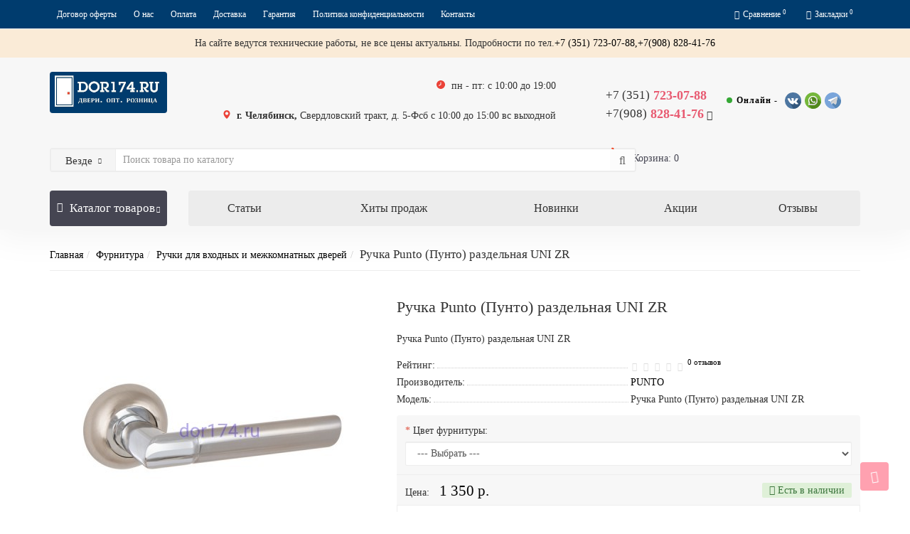

--- FILE ---
content_type: text/html; charset=utf-8
request_url: https://dor174.ru/furninura/ruchki/punto-uni-zr
body_size: 34750
content:
<!DOCTYPE html>
<!--[if IE]><![endif]-->
<!--[if IE 8 ]><html dir="ltr" lang="ru" class="iexpl"><![endif]-->
<!--[if IE 9 ]><html dir="ltr" lang="ru" class="iexpl"><![endif]-->
<!--[if (gt IE 9)|!(IE)]><!-->
<html dir="ltr" lang="ru" class="product-product-1157 opacity_minus_products">
<!--<![endif]-->
<head>

<meta name="yandex-verification" content="fe55608ab486fdea" />
<meta http-equiv="Content-Type" content="text/html; charset=utf-8" />
<meta name="viewport" content="width=device-width, initial-scale=1">
<meta http-equiv="X-UA-Compatible" content="IE=edge">
<title>Ручка Punto (Пунто) раздельная UNI ZR - купить в Челябинске.</title>
<base href="https://dor174.ru/" />
<meta name="description" content="Купить Ручка Punto (Пунто) раздельная UNI ZR в Челябинске, в интернет-магазине. Описание, характеристики, отзывы и цена Ручка Punto (Пунто) раздельная UNI ZR" />
<meta name="keywords" content= "Ручка Punto (Пунто) раздельная UNI ZR продажа, цена, стоимость, описание, характеристики, отзывы, интернет магазин, , Punto (Пунто), Ручка Punto (Пунто) раздельная UNI ZR" />
		<meta property="og:title" content="Ручка Punto (Пунто) раздельная UNI ZR - купить в Челябинске." />
<meta property="og:type" content="website" />
<meta property="og:url" content="https://dor174.ru/furninura/ruchki/punto-uni-zr" />
<meta property="og:image" content="https://dor174.ru/image/cache/catalog/furnitura/punto/ruchki/punto_zr/uni_zr/uni_zr_nik-400x400.jpg" />
<meta property="og:site_name" content="Интернет-магазин дверей по низким ценам" />
	<link href="catalog/view/theme/revolution/stylesheet/stylesheet_min.css" rel="stylesheet">
<link href="catalog/view/theme/revolution/stylesheet/stylesheet_min1.css" rel="stylesheet">
<style>
/* Реадизайн шапки */
#logo img {
	border-radius: 4px;
}
#top {
  background: #003C6E;
}
.top-links.verh a {
  padding: 2px 10px;
  font-size: 12px;
  color: #fff;
}
#top .top-links .fa {
  color: #fff;
}
@media (min-width: 1200px) {
  .header--mob {
    display: none;
  }
}
.header_conts {
  display: flex;
  align-items: center;
  justify-content: space-between;
}
.s22 {
  display: flex;
}
.s22 > span:first-child {
	margin-right: 25px;
}
.header_phone_nomer {
  display: flex !important;
  align-items: flex-end;
}
@media (min-width: 1600px) {
  #top2 .search {
    width: 100% !important;
  }
}
.header_phone_nomer button {
	display: block;
	margin-left: 70px !important;
}
.ico-local {
	margin: 0 5px;
	display: inline-flex;
	width: 10px;
	height: 12px;
	background-repeat: no-repeat;
	background-position: center center;
	background-size: contain;
	background-image: url("data:image/svg+xml,%3Csvg width='10' height='12' viewBox='0 0 10 12' fill='none' xmlns='http://www.w3.org/2000/svg'%3E%3Cpath d='M5.00001 0C2.50401 0 0.47348 2.03053 0.47348 4.52621C0.47348 8.11958 4.51432 11.7294 4.68643 11.8816C4.77643 11.9605 4.88822 12 5.00001 12C5.11622 12 5.23243 11.9574 5.32306 11.8724C5.49453 11.712 9.52653 7.90358 9.52653 4.52653C9.52653 2.03084 7.49537 0 5.00001 0ZM5.00001 6.68463C3.8079 6.68463 2.8419 5.718 2.8419 4.52684C2.8419 3.33568 3.8079 2.36905 5.00001 2.36905C6.19148 2.36905 7.15748 3.33537 7.15748 4.52684C7.15748 5.71832 6.19148 6.68463 5.00001 6.68463Z' fill='%23EB4238'/%3E%3C/svg%3E%0A");
}
.ico-time {
	margin: 0 5px;
	display: inline-flex;
	width: 12px;
	height: 12px;
	background-repeat: no-repeat;
	background-position: center center;
	background-size: contain;
	background-image: url("data:image/svg+xml,%3Csvg width='12' height='12' viewBox='0 0 12 12' fill='none' xmlns='http://www.w3.org/2000/svg'%3E%3Cpath d='M6.00002 0C7.18671 0 8.34675 0.351894 9.33344 1.01118C10.3201 1.67047 11.0892 2.60754 11.5433 3.7039C11.9974 4.80026 12.1162 6.00665 11.8847 7.17054C11.6532 8.33443 11.0818 9.40352 10.2427 10.2426C9.40355 11.0818 8.33445 11.6532 7.17056 11.8847C6.00668 12.1162 4.80028 11.9974 3.70392 11.5433C2.60756 11.0892 1.67049 10.3201 1.0112 9.33342C0.351916 8.34673 2.28882e-05 7.18669 2.28882e-05 6C0.00184917 4.40926 0.634576 2.8842 1.7594 1.75938C2.88422 0.634554 4.40928 0.0018262 6.00002 0ZM3.8684 7.7367L6.2684 6.5367C6.36806 6.48686 6.45187 6.41025 6.51045 6.31545C6.56902 6.22066 6.60003 6.11143 6.60002 6V3C6.60002 2.84087 6.53681 2.68826 6.42428 2.57574C6.31176 2.46321 6.15915 2.4 6.00002 2.4C5.84089 2.4 5.68828 2.46321 5.57576 2.57574C5.46324 2.68826 5.40002 2.84087 5.40002 3V5.62908L3.33164 6.66324C3.18929 6.73442 3.08105 6.85923 3.03072 7.01022C2.9804 7.1612 2.99211 7.326 3.06329 7.46835C3.13447 7.6107 3.25928 7.71894 3.41027 7.76927C3.56126 7.81959 3.72605 7.80788 3.8684 7.7367Z' fill='%23EB4238'/%3E%3C/svg%3E%0A");
}
.header_phone_nomer > span:first-child {
	margin-right: 20px;
}
@media (min-width: 1200px) {
	#top2 .tel .s22 {
		font-size: 18px;
	}
}
#top3 .top-links .list-inline>li {
	display: none;
}
.top-links #menu ul.nav {
	background: #ECECEC;
}
#menu .nav > li > a {
	color: #333333;
}
#menu .nav > li > a:hover {
	color: #F3411D;
}
#top3, #top3.affix {
	background: #ececec;
}
#top2 .tel .s22 {
	color: #F3411D;
}
.tel2soc .onlinetext {
	position: initial;
	font-weight: 700;
	margin-right: 10px;	
}
#top2 #cart button.cart {
	border: none;
}
#cart-total {
	font-size: 14px;
}
#menu .nav > li > a, #menu .nav > li > .without_a {
	line-height: 50px;
}
#menu2_button .box-heading {
	height: 50px;
    line-height: 50px;
}
#top6 .container > .row {
	background:  #003C6E;
}
.home_block a {
	color: #fff !important;
}
.home_block .text p {
	color: #fff !important;
}
.home_block .text .title + p {
	border: none;
}
.tel2soc {
	display: flex;
	align-items: center;
	margin: 0;
}
.phone_dop_text2 {
	padding-top: 0px;
}
.tel2soc a {
	margin-right: 5px;
}
.heading_ico_image img {
	display: none;
}
.heading_ico_image::after {
	margin-right: 10px;
	height: 20px;
	content: url("data:image/svg+xml,%3Csvg width='20' height='20' viewBox='0 0 20 20' fill='none' xmlns='http://www.w3.org/2000/svg'%3E%3Cpath d='M19.1783 4.17196H3.54072L3.30827 1.58242C3.27025 1.15895 2.91534 0.834473 2.49019 0.834473H0.821367C0.367738 0.834473 0 1.20221 0 1.65584C0 2.10947 0.367738 2.47721 0.821367 2.47721H1.73926C2.24088 8.06571 0.944455 -6.3785 2.68395 13.002C2.75099 13.7606 3.16085 14.5837 3.86692 15.143C2.59392 16.7687 3.75705 19.1653 5.82779 19.1653C7.54648 19.1653 8.7587 17.4511 8.16931 15.8277H12.6648C12.0761 17.4491 13.2857 19.1653 15.0063 19.1653C16.3794 19.1653 17.4965 18.0482 17.4965 16.6751C17.4965 15.302 16.3794 14.1849 15.0063 14.1849H5.83335C5.20942 14.1849 4.66572 13.8085 4.43104 13.2601L17.5576 12.4886C17.9159 12.4676 18.2191 12.2161 18.3062 11.8679L19.9752 5.19253C20.1046 4.67491 19.7127 4.17196 19.1783 4.17196V4.17196ZM5.82779 17.5226C5.36055 17.5226 4.98038 17.1424 4.98038 16.6751C4.98038 16.2078 5.36055 15.8277 5.82779 15.8277C6.29507 15.8277 6.67525 16.2078 6.67525 16.6751C6.67525 17.1424 6.29507 17.5226 5.82779 17.5226ZM15.0063 17.5226C14.539 17.5226 14.1588 17.1424 14.1588 16.6751C14.1588 16.2078 14.539 15.8277 15.0063 15.8277C15.4735 15.8277 15.8537 16.2078 15.8537 16.6751C15.8537 17.1424 15.4735 17.5226 15.0063 17.5226ZM16.8589 10.8841L4.20993 11.6275L3.68817 5.81465H18.1263L16.8589 10.8841Z' fill='%23F3411D'/%3E%3C/svg%3E%0A");
}
#top2 .search {
	margin-top: 30px;
}
#top2 #cart button.cart:hover {
	background-color: transparent;
	color: inherit;
}
.icorightmenu .fa {
	margin-top: 22px;
}
.information_top {
    display: flex;
    justify-content: center;
    padding: 10px;
    background: antiquewhite;
}

.home_block {margin-top:40px; margin-bottom: 20px;}
#top6 .home_block .image > img {width: auto;margin-top: 15px;}

@media (max-width: 1024px) {
	.header_phone_nomer {
		flex-direction: column;
	}
	.phone_dop_text2 {
		display: none;
	}
	.header_phone_nomer > span:first-child {
		margin-right: 0;
	}
	#cart, #cart_mobi {
		height: 50px;
    	line-height: 50px;
	}	
}
@media (max-width: 768px) {
	.tel2soc {
		justify-content: center;
		padding: 10px;
	}
	#logo img {
		max-height: 100% !important;
	}
}
#top2 .search {margin-top: 35px;}
#top2 #logo {margin-top: 20px;}
</style>
<link href="catalog/view/javascript/revolution/cloud-zoom/cloud-zoom.css" type="text/css" rel="stylesheet" media="screen" />
<link href="catalog/view/javascript/jquery/magnific/magnific-popup.css" type="text/css" rel="stylesheet" media="screen" />
<link href="catalog/view/javascript/jquery/datetimepicker/bootstrap-datetimepicker.min.css" type="text/css" rel="stylesheet" media="screen" />
<script src="catalog/view/javascript/jquery/jquery-2.1.1.min.js"></script>
<script src="catalog/view/javascript/jquery/owl-carousel/owl.carousel.min.js"></script>
<link href="https://dor174.ru/furninura/ruchki/punto-uni-zr" rel="canonical" />
<link href="https://dor174.ru/image/catalog/logo_drend.png" rel="icon" />
<script src="catalog/view/javascript/revolution/cloud-zoom/cloud-zoom.1.0.2.js"></script>
<script src="catalog/view/javascript/jquery/magnific/jquery.magnific-popup.min.js"></script>
<script src="catalog/view/javascript/jquery/datetimepicker/moment.js"></script>
<script src="catalog/view/javascript/jquery/datetimepicker/locale/ru-ru.js"></script>
<script src="catalog/view/javascript/jquery/datetimepicker/bootstrap-datetimepicker.min.js"></script>
<script><!--
function max_height_div(div){var maxheight = 0;$(div).each(function(){$(this).removeAttr('style');if($(this).height() > maxheight){maxheight = $(this).height();}});$(div).height(maxheight);}
//--></script>
<!-- Global site tag (gtag.js) - Google Analytics -->
<script async src="https://www.googletagmanager.com/gtag/js?id=UA-166948729-1"></script>
<script>
  window.dataLayer = window.dataLayer || [];
  function gtag(){dataLayer.push(arguments);}
  gtag('js', new Date());

  gtag('config', 'UA-166948729-1');
</script>
                      <!-- Yandex.Metrica counters -->
                        <script type="text/javascript">
              window.dataLayer = window.dataLayer || [];
            </script>
            <script type="text/javascript">
              (function(m,e,t,r,i,k,a){m[i]=m[i]||function(){(m[i].a=m[i].a||[]).push(arguments)};
              m[i].l=1*new Date();k=e.createElement(t),a=e.getElementsByTagName(t)[0],k.async=1,k.src=r,a.parentNode.insertBefore(k,a)})
              (window, document, "script", "https://mc.yandex.ru/metrika/tag.js", "ym");

                            ym(62915554 , "init", {
                clickmap:true,
                trackLinks:true,
                accurateTrackBounce:true,
                webvisor:true,
                ecommerce:"dataLayer",
                params: { __ym: {"ymCmsPlugin": { "cms": "opencart", "cmsVersion":"2.3.0.2.3", "pluginVersion":"1.1.6"}}}
              });
                          </script>
            <noscript>
              <div>
                                <img src="https://mc.yandex.ru/watch/62915554" style="position:absolute; left:-9999px;" alt="" />
                              </div>
            </noscript>
                        <!-- /Yandex.Metrica counters -->
                  
</head>
<body>
<div class="all_content_mmenu">
	<!--noindex-->
	<nav id="mobil_mmenu" class="dnone">
		<ul id="panel-menu">
										<li><span><i class='fa fa-info'></i> Информация</span>
					<ul>
											<li><!--noindex--><a href="https://dor174.ru/dogovor-oferty" rel="nofollow">Договор оферты </a><!--/noindex--></li>
											<li><!--noindex--><a href="https://dor174.ru/o-nas" rel="nofollow">О нас</a><!--/noindex--></li>
											<li><!--noindex--><a href="https://dor174.ru/oplata" rel="nofollow">Оплата</a><!--/noindex--></li>
											<li><!--noindex--><a href="https://dor174.ru/dostavka" rel="nofollow">Доставка</a><!--/noindex--></li>
											<li><!--noindex--><a href="https://dor174.ru/garantiya" rel="nofollow">Гарантия</a><!--/noindex--></li>
											<li><!--noindex--><a href="https://dor174.ru/politika-konfidentsialnosti-prirodnykh-resursov" rel="nofollow">Политика конфиденциальности</a><!--/noindex--></li>
																							<li><!--noindex--><a href="/contact-us/" rel="nofollow">Контакты</a><!--/noindex--></li>
																																		<li>
								<!--noindex--><a href="/novosti/" rel="nofollow">Статьи</a><!--/noindex-->
															</li>
													<li>
								<!--noindex--><a href="/best/" rel="nofollow">Хиты продаж</a><!--/noindex-->
															</li>
													<li>
								<!--noindex--><a href="/latest/" rel="nofollow">Новинки</a><!--/noindex-->
															</li>
													<li>
								<!--noindex--><a href="/specials/" rel="nofollow">Акции</a><!--/noindex-->
															</li>
													<li>
								<!--noindex--><a href="/otzivy/" rel="nofollow">Отзывы</a><!--/noindex-->
															</li>
																</ul>
				</li>
										<li><span><i class="fa fa-bars"></i> Каталог товаров</span>
					<ul>
																													<li>
										<!--noindex--><a href="https://dor174.ru/vhodnie-dveri/" rel="nofollow">Входные двери <sup>252</sup></a><!--/noindex-->
																					<ul>
																									<li>
														<a href="https://dor174.ru/vhodnie-dveri/ferroni-luxor/" rel="nofollow">Двери LUXOR <sup>17</sup></a>
																											</li>
																									<li>
														<a href="https://dor174.ru/vhodnie-dveri/berserker-door/" rel="nofollow">Входные двери Berserker <sup>13</sup></a>
																											</li>
																									<li>
														<a href="https://dor174.ru/vhodnie-dveri/sidoorov-door/" rel="nofollow">Входные двери Sidoorov <sup>36</sup></a>
																											</li>
																									<li>
														<a href="https://dor174.ru/vhodnie-dveri/promettula/" rel="nofollow">Входные двери Промет <sup>31</sup></a>
																											</li>
																									<li>
														<a href="https://dor174.ru/vhodnie-dveri/ferroni-door/" rel="nofollow">Входные двери Ferroni <sup>109</sup></a>
																											</li>
																									<li>
														<a href="https://dor174.ru/vhodnie-dveri/dk-voronej/" rel="nofollow">Входные двери Дверной континент <sup>15</sup></a>
																											</li>
																									<li>
														<a href="https://dor174.ru/vhodnie-dveri/forpost-dveri/" rel="nofollow">Входные двери Форпост <sup>9</sup></a>
																											</li>
																									<li>
														<a href="https://dor174.ru/vhodnie-dveri/straj-dveri/" rel="nofollow">Входные двери Страж <sup>23</sup></a>
																											</li>
																									<li>
														<a href="https://dor174.ru/vhodnie-dveri/buldors-dveri/" rel="nofollow">Входные двери Бульдорс <sup>16</sup></a>
																											</li>
																									<li>
														<a href="https://dor174.ru/vhodnie-dveri/vkhodnyye-dveri-v-dom/" rel="nofollow">Входные двери в дом <sup>40</sup></a>
																											</li>
																									<li>
														<a href="https://dor174.ru/vhodnie-dveri/dveri-zerkalo/" rel="nofollow">Двери с зеркалом <sup>38</sup></a>
																											</li>
																									<li>
														<a href="https://dor174.ru/vhodnie-dveri/dveri-mdf-mdf/" rel="nofollow">Двери МДФ - МДФ. <sup>17</sup></a>
																											</li>
																									<li>
														<a href="https://dor174.ru/vhodnie-dveri/dveri-metall-mdf/" rel="nofollow">Двери Металл - МДФ. <sup>15</sup></a>
																											</li>
																									<li>
														<a href="https://dor174.ru/vhodnie-dveri/kvartirnie-dveri/" rel="nofollow">Квартирные двери <sup>184</sup></a>
																											</li>
																									<li>
														<a href="https://dor174.ru/vhodnie-dveri/dveri-met-met/" rel="nofollow">Двери Металл - Металл <sup>7</sup></a>
																											</li>
																									<li>
														<a href="https://dor174.ru/vhodnie-dveri/dveri-v-kotedg/" rel="nofollow">Коттеджные двери со стеклопакетом <sup>5</sup></a>
																											</li>
																									<li>
														<a href="https://dor174.ru/vhodnie-dveri/ulichnie-dveri/" rel="nofollow">Уличные двери <sup>76</sup></a>
																											</li>
																									<li>
														<a href="https://dor174.ru/vhodnie-dveri/dveri-s-termorazrivom/" rel="nofollow">Двери с терморазрывом <sup>38</sup></a>
																											</li>
																									<li>
														<a href="https://dor174.ru/vhodnie-dveri/dpm/" rel="nofollow">Противопожарные двери <sup>2</sup></a>
																											</li>
																									<li>
														<a href="https://dor174.ru/vhodnie-dveri/dveri-zakaznie/" rel="nofollow">Двери под заказ <sup>1</sup></a>
																											</li>
																							</ul>
																			</li>
																	<li>
										<!--noindex--><a href="https://dor174.ru/mejkomnatnie-dveri/" rel="nofollow">Межкомнатные двери <sup>420</sup></a><!--/noindex-->
																					<ul>
																									<li>
														<a href="https://dor174.ru/mejkomnatnie-dveri/optima-porte-dveri/" rel="nofollow">Межкомнатные двери Оптима Порте <sup>41</sup></a>
																											</li>
																									<li>
														<a href="https://dor174.ru/mejkomnatnie-dveri/synergy-doors/" rel="nofollow">Межкомнатные двери Synergy (Синержи)  <sup>0</sup></a>
																											</li>
																									<li>
														<a href="https://dor174.ru/mejkomnatnie-dveri/ampir-dveri/" rel="nofollow">Межкомнатные двери Ампир <sup>275</sup></a>
																													<ul class="list-unstyled">
																																	<li><a href="https://dor174.ru/mejkomnatnie-dveri/ampir-dveri/classic/" rel="nofollow">Серия Classic <sup>30</sup></a></li>
																																	<li><a href="https://dor174.ru/mejkomnatnie-dveri/ampir-dveri/classic_d/" rel="nofollow">Серия Classic D <sup>19</sup></a></li>
																																	<li><a href="https://dor174.ru/mejkomnatnie-dveri/ampir-dveri/urban/" rel="nofollow">Серия Urban <sup>24</sup></a></li>
																																	<li><a href="https://dor174.ru/mejkomnatnie-dveri/ampir-dveri/style/" rel="nofollow">Серия Style <sup>18</sup></a></li>
																																	<li><a href="https://dor174.ru/mejkomnatnie-dveri/ampir-dveri/city-line/" rel="nofollow">Серия City Line <sup>32</sup></a></li>
																																	<li><a href="https://dor174.ru/mejkomnatnie-dveri/ampir-dveri/line/" rel="nofollow">Серия Line <sup>15</sup></a></li>
																																	<li><a href="https://dor174.ru/mejkomnatnie-dveri/ampir-dveri/imperial%20/" rel="nofollow">Серия Imperial  <sup>36</sup></a></li>
																																	<li><a href="https://dor174.ru/mejkomnatnie-dveri/ampir-dveri/neoclassic/" rel="nofollow">Серия Neoclassic <sup>20</sup></a></li>
																																	<li><a href="https://dor174.ru/mejkomnatnie-dveri/ampir-dveri/neomodern%20/" rel="nofollow">Серия Neomodern  <sup>28</sup></a></li>
																																	<li><a href="https://dor174.ru/mejkomnatnie-dveri/ampir-dveri/intro/" rel="nofollow">Серия Intro <sup>26</sup></a></li>
																																	<li><a href="https://dor174.ru/mejkomnatnie-dveri/ampir-dveri/trend/" rel="nofollow">Серия Trend <sup>15</sup></a></li>
																																	<li><a href="https://dor174.ru/mejkomnatnie-dveri/ampir-dveri/star/" rel="nofollow">Серия Star <sup>12</sup></a></li>
																															</ul>
																											</li>
																									<li>
														<a href="https://dor174.ru/mejkomnatnie-dveri/mart-doors-dveri/" rel="nofollow">Межкомнатные двери Mart.Doors <sup>14</sup></a>
																											</li>
																									<li>
														<a href="https://dor174.ru/mejkomnatnie-dveri/velldoris/" rel="nofollow">Межкомнатные двери VellDoris <sup>19</sup></a>
																											</li>
																									<li>
														<a href="https://dor174.ru/mejkomnatnie-dveri/dubrava-dveri/" rel="nofollow">Межкомнатные двери Дубрава Сибирь <sup>17</sup></a>
																											</li>
																									<li>
														<a href="https://dor174.ru/mejkomnatnie-dveri/lidman-doors/" rel="nofollow">Межкомнатные двери Лидман  <sup>53</sup></a>
																											</li>
																									<li>
														<a href="https://dor174.ru/mejkomnatnie-dveri/sitydoors-dveri/" rel="nofollow">Сити Дорс г. Ульяновск <sup>0</sup></a>
																											</li>
																									<li>
														<a href="https://dor174.ru/mejkomnatnie-dveri/laminat-doors/" rel="nofollow">Ламинированные двери <sup>2</sup></a>
																											</li>
																									<li>
														<a href="https://dor174.ru/mejkomnatnie-dveri/sbornie-dveri/" rel="nofollow">Царговые двери <sup>138</sup></a>
																											</li>
																									<li>
														<a href="https://dor174.ru/mejkomnatnie-dveri/mezhkomnatnyye-dveri-iz-massiva/" rel="nofollow">Межкомнатные двери из массива <sup>270</sup></a>
																											</li>
																							</ul>
																			</li>
																	<li>
										<!--noindex--><a href="https://dor174.ru/garderob-sistem/" rel="nofollow">Гардеробные системы <sup>97</sup></a><!--/noindex-->
																					<ul>
																									<li>
														<a href="https://dor174.ru/garderob-sistem/base-complekt-praktik-home/" rel="nofollow">Базовые комплекты <sup>20</sup></a>
																											</li>
																									<li>
														<a href="https://dor174.ru/garderob-sistem/gotovie_reshenie-praktik-home/" rel="nofollow">Готовые решения <sup>63</sup></a>
																													<ul class="list-unstyled">
																																	<li><a href="https://dor174.ru/garderob-sistem/gotovie_reshenie-praktik-home/sg-for-balkon/" rel="nofollow">Для балкона <sup>3</sup></a></li>
																																	<li><a href="https://dor174.ru/garderob-sistem/gotovie_reshenie-praktik-home/gs-for-vannoy/" rel="nofollow">Для ванной комнаты <sup>3</sup></a></li>
																																	<li><a href="https://dor174.ru/garderob-sistem/gotovie_reshenie-praktik-home/gs-garage/" rel="nofollow">Для гаража <sup>3</sup></a></li>
																																	<li><a href="https://dor174.ru/garderob-sistem/gotovie_reshenie-praktik-home/gs-gostinaya/" rel="nofollow">Для гостинной <sup>3</sup></a></li>
																																	<li><a href="https://dor174.ru/garderob-sistem/gotovie_reshenie-praktik-home/gs-for-dachi/" rel="nofollow">Для дачи <sup>3</sup></a></li>
																																	<li><a href="https://dor174.ru/garderob-sistem/gotovie_reshenie-praktik-home/gs_children/" rel="nofollow">Для детской <sup>3</sup></a></li>
																																	<li><a href="https://dor174.ru/garderob-sistem/gotovie_reshenie-praktik-home/gs-for-kuhny/" rel="nofollow">Для кухни <sup>2</sup></a></li>
																																	<li><a href="https://dor174.ru/garderob-sistem/gotovie_reshenie-praktik-home/gs-for-office/" rel="nofollow">Для офиса <sup>4</sup></a></li>
																																	<li><a href="https://dor174.ru/garderob-sistem/gotovie_reshenie-praktik-home/sg-for-garderob/" rel="nofollow">Для шкафа и гардеробной <sup>39</sup></a></li>
																															</ul>
																											</li>
																									<li>
														<a href="https://dor174.ru/garderob-sistem/komplekt-gard-sistem/" rel="nofollow">Комплектующие для гардеробной системы <sup>14</sup></a>
																											</li>
																							</ul>
																			</li>
																	<li>
										<!--noindex--><a href="https://dor174.ru/furninura/" rel="nofollow">Фурнитура <sup>253</sup></a><!--/noindex-->
																					<ul>
																									<li>
														<a href="https://dor174.ru/furninura/upori-dvernie/" rel="nofollow">Дверные упоры, демпферы, ограничители. <sup>16</sup></a>
																											</li>
																									<li>
														<a href="https://dor174.ru/furninura/ruchki/" rel="nofollow">Ручки для входных и межкомнатных дверей <sup>145</sup></a>
																											</li>
																									<li>
														<a href="https://dor174.ru/furninura/petli/" rel="nofollow">Петли для межкомнатных дверей <sup>21</sup></a>
																											</li>
																									<li>
														<a href="https://dor174.ru/furninura/zaschelki/" rel="nofollow">Защелки для межкомнатных дверей <sup>18</sup></a>
																											</li>
																									<li>
														<a href="https://dor174.ru/furninura/zavertki/" rel="nofollow">Завертки и накладки для межкомнатных дверей <sup>35</sup></a>
																											</li>
																									<li>
														<a href="https://dor174.ru/furninura/zadvisjki/" rel="nofollow">Задвижки для межкомнатных и входных дверей <sup>2</sup></a>
																											</li>
																									<li>
														<a href="https://dor174.ru/furninura/zamki-chilindri/" rel="nofollow">Цилиндровые механизмы для входных и межкомнатных дверей <sup>0</sup></a>
																											</li>
																									<li>
														<a href="https://dor174.ru/furninura/glazki/" rel="nofollow">Дверные глазки <sup>3</sup></a>
																											</li>
																									<li>
														<a href="https://dor174.ru/furninura/dovodchiki/" rel="nofollow">Дверные доводчики <sup>13</sup></a>
																											</li>
																							</ul>
																			</li>
																	<li>
										<!--noindex--><a href="https://dor174.ru/arki/" rel="nofollow">Арки и порталы <sup>8</sup></a><!--/noindex-->
																			</li>
																	<li>
										<!--noindex--><a href="https://dor174.ru/kozirek/" rel="nofollow">Козырьки <sup>5</sup></a><!--/noindex-->
																			</li>
																									</ul>
				</li>
										<li><span><i class="fa fa-folder"></i> Производители</span>
											<ul>
																																					<li><a href="https://dor174.ru/agb" rel="nofollow">AGB</a></li>
																					<li><a href="https://dor174.ru/ajax" rel="nofollow">AJAX</a></li>
																					<li><a href="https://dor174.ru/armadillo" rel="nofollow">Armadillo</a></li>
																					<li><a href="https://dor174.ru/assada" rel="nofollow">Assada</a></li>
																																																								<li><a href="https://dor174.ru/berserker" rel="nofollow">Berserker</a></li>
																																																								<li><a href="https://dor174.ru/comefort" rel="nofollow">ComeFort</a></li>
																																																								<li><a href="https://dor174.ru/dreamdoors" rel="nofollow">Dream Doors</a></li>
																																																								<li><a href="https://dor174.ru/ferroni" rel="nofollow">Ferroni</a></li>
																					<li><a href="https://dor174.ru/fuaro" rel="nofollow">FUARO</a></li>
																																																								<li><a href="https://dor174.ru/kaiser" rel="nofollow">Kaiser</a></li>
																																																								<li><a href="https://dor174.ru/md_lidman" rel="nofollow">LIDMAN</a></li>
																																																								<li><a href="https://dor174.ru/mart.doors" rel="nofollow">Mart.Doors</a></li>
																																																								<li><a href="https://dor174.ru/oka" rel="nofollow">Oka</a></li>
																					<li><a href="https://dor174.ru/optimaporte" rel="nofollow">OptimaPorte</a></li>
																																																								<li><a href="https://dor174.ru/punto" rel="nofollow">PUNTO</a></li>
																																																								<li><a href="https://dor174.ru/sidoorov" rel="nofollow">Sidoorov</a></li>
																					<li><a href="https://dor174.ru/synergy" rel="nofollow">Synergy</a></li>
																																																								<li><a href="https://dor174.ru/velldooris" rel="nofollow">VellDooris</a></li>
																																																								<li><a href="https://dor174.ru/ampir" rel="nofollow">Ампир</a></li>
																																																								<li><a href="https://dor174.ru/buldors" rel="nofollow">Бульдорс</a></li>
																																																								<li><a href="https://dor174.ru/dvernoykontinent" rel="nofollow">Дверной континент</a></li>
																					<li><a href="https://dor174.ru/dubravasibir" rel="nofollow">Дубрава Сибирь</a></li>
																																																								<li><a href="https://dor174.ru/ioshkar" rel="nofollow">Йошкар</a></li>
																																																								<li><a href="https://dor174.ru/praktik-home-logo" rel="nofollow">Практик Home</a></li>
																					<li><a href="https://dor174.ru/promet" rel="nofollow">Промет</a></li>
																																																								<li><a href="https://dor174.ru/citydoors" rel="nofollow">Ситидорс</a></li>
																					<li><a href="https://dor174.ru/straj" rel="nofollow">Страж</a></li>
																					<li><a href="https://dor174.ru/sudar" rel="nofollow">Сударь</a></li>
																																																								<li><a href="https://dor174.ru/forpost" rel="nofollow">Форпост</a></li>
																																</ul>
									</li>
										<li><a href="https://dor174.ru/o-nas" rel="nofollow">О нас</a></li>
												<li class="li_mobsearch_two"><span class="mobsearch_two"></span></li>
		</ul>
		<ul id="panel-language">
							<li class="Divider">
					<a class="mob_telef" onclick="get_revpopup_phone();"><i class="fa fa-phone" aria-hidden="true"></i> Заказать обратный звонок</a>
				</li>
										<li class="Divider">пн - пт: с 10:00 до 19:00</li>
											<li class="Divider">сб с 10:00 до 15:00 вс выходной</li>
											<li class="Divider">
					<!--noindex--><a href="tel:+73517230788" rel="nofollow">+7 (351) 723-07-88</a><!--/noindex-->
				</li>
										<li class="Divider">
					<!--noindex--><a href="tel:+79088284176" rel="nofollow">+7(908) 828-41-76</a><!--/noindex-->
				</li>
																					<li class="Divider">
							<!--noindex--><a href="tel:89088284176" rel="nofollow"><i class="fa fa-phone"></i> +7(908)828-41-76</a><!--/noindex-->
						</li>
																				<li class="Divider">
							<!--noindex--><a href="tel:89058318736" rel="nofollow"><i class="fa fa-phone"></i> +7 (905) 831-87-36</a><!--/noindex-->
						</li>
																				<li class="Divider">
							<!--noindex--><a href="tel:83517230788" rel="nofollow"><i class="fa fa-phone"></i> +7 (351)723-07-88</a><!--/noindex-->
						</li>
																				<li class="Divider">
							<!--noindex--><a href="mailto:db_dir74@mail.ru" rel="nofollow"><i class="fa fa-envelope"></i> info@dor174.ru</a><!--/noindex-->
						</li>
																				<li class="Divider">
							<!--noindex--><a href="/contact-us/" rel="nofollow"><i class="fa fa-map-marker"></i> г. Челябинск, Свердловский тракт 5-Ф секция 25 Цокольный этаж</a><!--/noindex-->
						</li>
																			<li class="Divider wrspnormal">
					<div class="tel2soc">
<div class="onlinetext">
<i class="online"></i> Онлайн -</div>
<a href="https://vk.com/public211699481" target="_blank" title="Написать Вконтакте"><img src="/image/catalog/revolution/demo_tovars/market/soc/vk.svg" alt="Интернет - гипермаркет входных и межкомнатных дверей" style="width: 23px"></a>
<a href="https://wa.me/79088284176 " target="_blank" title="Написать в WhatsApp"><img src="/image/catalog/revolution/demo_tovars/market/soc/whatsapp.svg" alt="Интернет - гипермаркет входных и межкомнатных дверей" style="width: 23px"></a>
<a href="#" target="_blank" title="Написать в Телеграм"><img src="/image/catalog/revolution/demo_tovars/market/soc/telegram.svg" alt="Интернет - гипермаркет входных и межкомнатных дверей" style="width: 23px"></a>&nbsp;</div>				</li>
					</ul>
	</nav>
	<!--/noindex-->
<div id="pagefader"></div>
<div id="pagefader2"></div>
<!--noindex-->
<div class="hidden-md hidden-lg">
	<nav class="mobilemenu navmenu mobcats navmenu-default navmenu-fixed-left offcanvas">
		<div class="collapse navbar-collapse navbar-ex1-collapse">
			<ul class="nav navbar-nav">
				<li><button data-toggle="offcanvas" data-target=".mobcats" data-canvas="body">Назад<i class="fa fa-chevron-right"></i></button></li>
									<li class="mobile_header_type_two">
						<span class="mmbutton">Каталог товаров							<span class="chevrond" data-toggle="collapse"><i class="fa fa-plus on"></i><i class="fa fa-minus off"></i></span>
						</span>
						<div class="collapse list-group-submenu mobile_header_type_two_collapse">
							<ul class="list-unstyled">
																																															<li>
													<a href="https://dor174.ru/vhodnie-dveri/" rel="nofollow">Входные двери <sup>252</sup><span class="chevrond" data-toggle="collapse"><i class="fa fa-plus on"></i><i class="fa fa-minus off"></i></span></a>
																											<div class="collapse list-group-submenu">
															<ul class="list-unstyled">
																																	<li>
																		<a href="https://dor174.ru/vhodnie-dveri/ferroni-luxor/" rel="nofollow">Двери LUXOR <sup>17</sup></a>
																																			</li>
																																	<li>
																		<a href="https://dor174.ru/vhodnie-dveri/berserker-door/" rel="nofollow">Входные двери Berserker <sup>13</sup></a>
																																			</li>
																																	<li>
																		<a href="https://dor174.ru/vhodnie-dveri/sidoorov-door/" rel="nofollow">Входные двери Sidoorov <sup>36</sup></a>
																																			</li>
																																	<li>
																		<a href="https://dor174.ru/vhodnie-dveri/promettula/" rel="nofollow">Входные двери Промет <sup>31</sup></a>
																																			</li>
																																	<li>
																		<a href="https://dor174.ru/vhodnie-dveri/ferroni-door/" rel="nofollow">Входные двери Ferroni <sup>109</sup></a>
																																			</li>
																																	<li>
																		<a href="https://dor174.ru/vhodnie-dveri/dk-voronej/" rel="nofollow">Входные двери Дверной континент <sup>15</sup></a>
																																			</li>
																																	<li>
																		<a href="https://dor174.ru/vhodnie-dveri/forpost-dveri/" rel="nofollow">Входные двери Форпост <sup>9</sup></a>
																																			</li>
																																	<li>
																		<a href="https://dor174.ru/vhodnie-dveri/straj-dveri/" rel="nofollow">Входные двери Страж <sup>23</sup></a>
																																			</li>
																																	<li>
																		<a href="https://dor174.ru/vhodnie-dveri/buldors-dveri/" rel="nofollow">Входные двери Бульдорс <sup>16</sup></a>
																																			</li>
																																	<li>
																		<a href="https://dor174.ru/vhodnie-dveri/vkhodnyye-dveri-v-dom/" rel="nofollow">Входные двери в дом <sup>40</sup></a>
																																			</li>
																																	<li>
																		<a href="https://dor174.ru/vhodnie-dveri/dveri-zerkalo/" rel="nofollow">Двери с зеркалом <sup>38</sup></a>
																																			</li>
																																	<li>
																		<a href="https://dor174.ru/vhodnie-dveri/dveri-mdf-mdf/" rel="nofollow">Двери МДФ - МДФ. <sup>17</sup></a>
																																			</li>
																																	<li>
																		<a href="https://dor174.ru/vhodnie-dveri/dveri-metall-mdf/" rel="nofollow">Двери Металл - МДФ. <sup>15</sup></a>
																																			</li>
																																	<li>
																		<a href="https://dor174.ru/vhodnie-dveri/kvartirnie-dveri/" rel="nofollow">Квартирные двери <sup>184</sup></a>
																																			</li>
																																	<li>
																		<a href="https://dor174.ru/vhodnie-dveri/dveri-met-met/" rel="nofollow">Двери Металл - Металл <sup>7</sup></a>
																																			</li>
																																	<li>
																		<a href="https://dor174.ru/vhodnie-dveri/dveri-v-kotedg/" rel="nofollow">Коттеджные двери со стеклопакетом <sup>5</sup></a>
																																			</li>
																																	<li>
																		<a href="https://dor174.ru/vhodnie-dveri/ulichnie-dveri/" rel="nofollow">Уличные двери <sup>76</sup></a>
																																			</li>
																																	<li>
																		<a href="https://dor174.ru/vhodnie-dveri/dveri-s-termorazrivom/" rel="nofollow">Двери с терморазрывом <sup>38</sup></a>
																																			</li>
																																	<li>
																		<a href="https://dor174.ru/vhodnie-dveri/dpm/" rel="nofollow">Противопожарные двери <sup>2</sup></a>
																																			</li>
																																	<li>
																		<a href="https://dor174.ru/vhodnie-dveri/dveri-zakaznie/" rel="nofollow">Двери под заказ <sup>1</sup></a>
																																			</li>
																															</ul>
														</div>
																									</li>
																							<li>
													<a href="https://dor174.ru/mejkomnatnie-dveri/" rel="nofollow">Межкомнатные двери <sup>420</sup><span class="chevrond" data-toggle="collapse"><i class="fa fa-plus on"></i><i class="fa fa-minus off"></i></span></a>
																											<div class="collapse list-group-submenu">
															<ul class="list-unstyled">
																																	<li>
																		<a href="https://dor174.ru/mejkomnatnie-dveri/optima-porte-dveri/" rel="nofollow">Межкомнатные двери Оптима Порте <sup>41</sup></a>
																																			</li>
																																	<li>
																		<a href="https://dor174.ru/mejkomnatnie-dveri/synergy-doors/" rel="nofollow">Межкомнатные двери Synergy (Синержи)  <sup>0</sup></a>
																																			</li>
																																	<li>
																		<a href="https://dor174.ru/mejkomnatnie-dveri/ampir-dveri/" rel="nofollow">Межкомнатные двери Ампир <sup>275</sup><span class="chevrond" data-toggle="collapse"><i class="fa fa-plus on"></i><i class="fa fa-minus off"></i></span></a>
																																					<div class="collapse list-group-submenu">
																				<ul class="list-unstyled">
																																											<li><a href="https://dor174.ru/mejkomnatnie-dveri/ampir-dveri/classic/" rel="nofollow">- Серия Classic <sup>30</sup></a></li>
																																											<li><a href="https://dor174.ru/mejkomnatnie-dveri/ampir-dveri/classic_d/" rel="nofollow">- Серия Classic D <sup>19</sup></a></li>
																																											<li><a href="https://dor174.ru/mejkomnatnie-dveri/ampir-dveri/urban/" rel="nofollow">- Серия Urban <sup>24</sup></a></li>
																																											<li><a href="https://dor174.ru/mejkomnatnie-dveri/ampir-dveri/style/" rel="nofollow">- Серия Style <sup>18</sup></a></li>
																																											<li><a href="https://dor174.ru/mejkomnatnie-dveri/ampir-dveri/city-line/" rel="nofollow">- Серия City Line <sup>32</sup></a></li>
																																											<li><a href="https://dor174.ru/mejkomnatnie-dveri/ampir-dveri/line/" rel="nofollow">- Серия Line <sup>15</sup></a></li>
																																											<li><a href="https://dor174.ru/mejkomnatnie-dveri/ampir-dveri/imperial%20/" rel="nofollow">- Серия Imperial  <sup>36</sup></a></li>
																																											<li><a href="https://dor174.ru/mejkomnatnie-dveri/ampir-dveri/neoclassic/" rel="nofollow">- Серия Neoclassic <sup>20</sup></a></li>
																																											<li><a href="https://dor174.ru/mejkomnatnie-dveri/ampir-dveri/neomodern%20/" rel="nofollow">- Серия Neomodern  <sup>28</sup></a></li>
																																											<li><a href="https://dor174.ru/mejkomnatnie-dveri/ampir-dveri/intro/" rel="nofollow">- Серия Intro <sup>26</sup></a></li>
																																											<li><a href="https://dor174.ru/mejkomnatnie-dveri/ampir-dveri/trend/" rel="nofollow">- Серия Trend <sup>15</sup></a></li>
																																											<li><a href="https://dor174.ru/mejkomnatnie-dveri/ampir-dveri/star/" rel="nofollow">- Серия Star <sup>12</sup></a></li>
																																									</ul>
																			</div>
																																			</li>
																																	<li>
																		<a href="https://dor174.ru/mejkomnatnie-dveri/mart-doors-dveri/" rel="nofollow">Межкомнатные двери Mart.Doors <sup>14</sup></a>
																																			</li>
																																	<li>
																		<a href="https://dor174.ru/mejkomnatnie-dveri/velldoris/" rel="nofollow">Межкомнатные двери VellDoris <sup>19</sup></a>
																																			</li>
																																	<li>
																		<a href="https://dor174.ru/mejkomnatnie-dveri/dubrava-dveri/" rel="nofollow">Межкомнатные двери Дубрава Сибирь <sup>17</sup></a>
																																			</li>
																																	<li>
																		<a href="https://dor174.ru/mejkomnatnie-dveri/lidman-doors/" rel="nofollow">Межкомнатные двери Лидман  <sup>53</sup></a>
																																			</li>
																																	<li>
																		<a href="https://dor174.ru/mejkomnatnie-dveri/sitydoors-dveri/" rel="nofollow">Сити Дорс г. Ульяновск <sup>0</sup></a>
																																			</li>
																																	<li>
																		<a href="https://dor174.ru/mejkomnatnie-dveri/laminat-doors/" rel="nofollow">Ламинированные двери <sup>2</sup></a>
																																			</li>
																																	<li>
																		<a href="https://dor174.ru/mejkomnatnie-dveri/sbornie-dveri/" rel="nofollow">Царговые двери <sup>138</sup></a>
																																			</li>
																																	<li>
																		<a href="https://dor174.ru/mejkomnatnie-dveri/mezhkomnatnyye-dveri-iz-massiva/" rel="nofollow">Межкомнатные двери из массива <sup>270</sup></a>
																																			</li>
																															</ul>
														</div>
																									</li>
																							<li>
													<a href="https://dor174.ru/garderob-sistem/" rel="nofollow">Гардеробные системы <sup>97</sup><span class="chevrond" data-toggle="collapse"><i class="fa fa-plus on"></i><i class="fa fa-minus off"></i></span></a>
																											<div class="collapse list-group-submenu">
															<ul class="list-unstyled">
																																	<li>
																		<a href="https://dor174.ru/garderob-sistem/base-complekt-praktik-home/" rel="nofollow">Базовые комплекты <sup>20</sup></a>
																																			</li>
																																	<li>
																		<a href="https://dor174.ru/garderob-sistem/gotovie_reshenie-praktik-home/" rel="nofollow">Готовые решения <sup>63</sup><span class="chevrond" data-toggle="collapse"><i class="fa fa-plus on"></i><i class="fa fa-minus off"></i></span></a>
																																					<div class="collapse list-group-submenu">
																				<ul class="list-unstyled">
																																											<li><a href="https://dor174.ru/garderob-sistem/gotovie_reshenie-praktik-home/sg-for-balkon/" rel="nofollow">- Для балкона <sup>3</sup></a></li>
																																											<li><a href="https://dor174.ru/garderob-sistem/gotovie_reshenie-praktik-home/gs-for-vannoy/" rel="nofollow">- Для ванной комнаты <sup>3</sup></a></li>
																																											<li><a href="https://dor174.ru/garderob-sistem/gotovie_reshenie-praktik-home/gs-garage/" rel="nofollow">- Для гаража <sup>3</sup></a></li>
																																											<li><a href="https://dor174.ru/garderob-sistem/gotovie_reshenie-praktik-home/gs-gostinaya/" rel="nofollow">- Для гостинной <sup>3</sup></a></li>
																																											<li><a href="https://dor174.ru/garderob-sistem/gotovie_reshenie-praktik-home/gs-for-dachi/" rel="nofollow">- Для дачи <sup>3</sup></a></li>
																																											<li><a href="https://dor174.ru/garderob-sistem/gotovie_reshenie-praktik-home/gs_children/" rel="nofollow">- Для детской <sup>3</sup></a></li>
																																											<li><a href="https://dor174.ru/garderob-sistem/gotovie_reshenie-praktik-home/gs-for-kuhny/" rel="nofollow">- Для кухни <sup>2</sup></a></li>
																																											<li><a href="https://dor174.ru/garderob-sistem/gotovie_reshenie-praktik-home/gs-for-office/" rel="nofollow">- Для офиса <sup>4</sup></a></li>
																																											<li><a href="https://dor174.ru/garderob-sistem/gotovie_reshenie-praktik-home/sg-for-garderob/" rel="nofollow">- Для шкафа и гардеробной <sup>39</sup></a></li>
																																									</ul>
																			</div>
																																			</li>
																																	<li>
																		<a href="https://dor174.ru/garderob-sistem/komplekt-gard-sistem/" rel="nofollow">Комплектующие для гардеробной системы <sup>14</sup></a>
																																			</li>
																															</ul>
														</div>
																									</li>
																							<li>
													<a href="https://dor174.ru/furninura/" rel="nofollow">Фурнитура <sup>253</sup><span class="chevrond" data-toggle="collapse"><i class="fa fa-plus on"></i><i class="fa fa-minus off"></i></span></a>
																											<div class="collapse list-group-submenu">
															<ul class="list-unstyled">
																																	<li>
																		<a href="https://dor174.ru/furninura/upori-dvernie/" rel="nofollow">Дверные упоры, демпферы, ограничители. <sup>16</sup></a>
																																			</li>
																																	<li>
																		<a href="https://dor174.ru/furninura/ruchki/" rel="nofollow">Ручки для входных и межкомнатных дверей <sup>145</sup></a>
																																			</li>
																																	<li>
																		<a href="https://dor174.ru/furninura/petli/" rel="nofollow">Петли для межкомнатных дверей <sup>21</sup></a>
																																			</li>
																																	<li>
																		<a href="https://dor174.ru/furninura/zaschelki/" rel="nofollow">Защелки для межкомнатных дверей <sup>18</sup></a>
																																			</li>
																																	<li>
																		<a href="https://dor174.ru/furninura/zavertki/" rel="nofollow">Завертки и накладки для межкомнатных дверей <sup>35</sup></a>
																																			</li>
																																	<li>
																		<a href="https://dor174.ru/furninura/zadvisjki/" rel="nofollow">Задвижки для межкомнатных и входных дверей <sup>2</sup></a>
																																			</li>
																																	<li>
																		<a href="https://dor174.ru/furninura/zamki-chilindri/" rel="nofollow">Цилиндровые механизмы для входных и межкомнатных дверей <sup>0</sup></a>
																																			</li>
																																	<li>
																		<a href="https://dor174.ru/furninura/glazki/" rel="nofollow">Дверные глазки <sup>3</sup></a>
																																			</li>
																																	<li>
																		<a href="https://dor174.ru/furninura/dovodchiki/" rel="nofollow">Дверные доводчики <sup>13</sup></a>
																																			</li>
																															</ul>
														</div>
																									</li>
																							<li>
													<a href="https://dor174.ru/arki/" rel="nofollow">Арки и порталы <sup>8</sup></a>
																									</li>
																							<li>
													<a href="https://dor174.ru/kozirek/" rel="nofollow">Козырьки <sup>5</sup></a>
																									</li>
																																</ul>
						</div>
					</li>
																			<li>
							<a href="https://dor174.ru/brands/" rel="nofollow">Производители<span class="chevrond" data-toggle="collapse"><i class="fa fa-plus on"></i><i class="fa fa-minus off"></i></span></a>
							<div class="collapse list-group-submenu">
								<ul class="list-unstyled">
																																													<li><a href="https://dor174.ru/agb" rel="nofollow">AGB</a></li>
																									<li><a href="https://dor174.ru/ajax" rel="nofollow">AJAX</a></li>
																									<li><a href="https://dor174.ru/armadillo" rel="nofollow">Armadillo</a></li>
																									<li><a href="https://dor174.ru/assada" rel="nofollow">Assada</a></li>
																																																																				<li><a href="https://dor174.ru/berserker" rel="nofollow">Berserker</a></li>
																																																																				<li><a href="https://dor174.ru/comefort" rel="nofollow">ComeFort</a></li>
																																																																				<li><a href="https://dor174.ru/dreamdoors" rel="nofollow">Dream Doors</a></li>
																																																																				<li><a href="https://dor174.ru/ferroni" rel="nofollow">Ferroni</a></li>
																									<li><a href="https://dor174.ru/fuaro" rel="nofollow">FUARO</a></li>
																																																																				<li><a href="https://dor174.ru/kaiser" rel="nofollow">Kaiser</a></li>
																																																																				<li><a href="https://dor174.ru/md_lidman" rel="nofollow">LIDMAN</a></li>
																																																																				<li><a href="https://dor174.ru/mart.doors" rel="nofollow">Mart.Doors</a></li>
																																																																				<li><a href="https://dor174.ru/oka" rel="nofollow">Oka</a></li>
																									<li><a href="https://dor174.ru/optimaporte" rel="nofollow">OptimaPorte</a></li>
																																																																				<li><a href="https://dor174.ru/punto" rel="nofollow">PUNTO</a></li>
																																																																				<li><a href="https://dor174.ru/sidoorov" rel="nofollow">Sidoorov</a></li>
																									<li><a href="https://dor174.ru/synergy" rel="nofollow">Synergy</a></li>
																																																																				<li><a href="https://dor174.ru/velldooris" rel="nofollow">VellDooris</a></li>
																																																																				<li><a href="https://dor174.ru/ampir" rel="nofollow">Ампир</a></li>
																																																																				<li><a href="https://dor174.ru/buldors" rel="nofollow">Бульдорс</a></li>
																																																																				<li><a href="https://dor174.ru/dvernoykontinent" rel="nofollow">Дверной континент</a></li>
																									<li><a href="https://dor174.ru/dubravasibir" rel="nofollow">Дубрава Сибирь</a></li>
																																																																				<li><a href="https://dor174.ru/ioshkar" rel="nofollow">Йошкар</a></li>
																																																																				<li><a href="https://dor174.ru/praktik-home-logo" rel="nofollow">Практик Home</a></li>
																									<li><a href="https://dor174.ru/promet" rel="nofollow">Промет</a></li>
																																																																				<li><a href="https://dor174.ru/citydoors" rel="nofollow">Ситидорс</a></li>
																									<li><a href="https://dor174.ru/straj" rel="nofollow">Страж</a></li>
																									<li><a href="https://dor174.ru/sudar" rel="nofollow">Сударь</a></li>
																																																																				<li><a href="https://dor174.ru/forpost" rel="nofollow">Форпост</a></li>
																																								</ul>
							</div>
						</li>
																																			<li><a href="https://dor174.ru/o-nas" rel="nofollow">О нас</a></li>
																											</ul>
		</div>
	</nav>
	<nav class="mobilemenu navmenu moblinks navmenu-default navmenu-fixed-left offcanvas">
		<div class="collapse navbar-collapse navbar-ex1-collapse">
		  <ul class="nav navbar-nav">
			<li><button data-toggle="offcanvas" data-target=".moblinks" data-canvas="body">Назад<i class="fa fa-chevron-right"></i></button></li>
							<li><a href="https://dor174.ru/dogovor-oferty" rel="nofollow">Договор оферты </a></li>
							<li><a href="https://dor174.ru/o-nas" rel="nofollow">О нас</a></li>
							<li><a href="https://dor174.ru/oplata" rel="nofollow">Оплата</a></li>
							<li><a href="https://dor174.ru/dostavka" rel="nofollow">Доставка</a></li>
							<li><a href="https://dor174.ru/garantiya" rel="nofollow">Гарантия</a></li>
							<li><a href="https://dor174.ru/politika-konfidentsialnosti-prirodnykh-resursov" rel="nofollow">Политика конфиденциальности</a></li>
															<li><a href="/contact-us/" rel="nofollow">Контакты</a></li>
																						<li>
						<a href="/novosti/" rel="nofollow">Статьи</a>
											</li>
									<li>
						<a href="/best/" rel="nofollow">Хиты продаж</a>
											</li>
									<li>
						<a href="/latest/" rel="nofollow">Новинки</a>
											</li>
									<li>
						<a href="/specials/" rel="nofollow">Акции</a>
											</li>
									<li>
						<a href="/otzivy/" rel="nofollow">Отзывы</a>
											</li>
										<li class="foroppro_mob" style="display:none;"></li>
		  </ul>
		</div>
	</nav>
	<script><!--
	$(".mobilemenu .chevrond").click(function () {
		$(this).siblings(".collapsible").toggle();
		$(this).toggleClass("hided");
		$(this).parent().next().toggleClass("in");
	});
	--></script>
</div>
<!--/noindex-->
<header>
		<div id="top">
		<div class="container">
							<div class="hidden-sm hidden-md hidden-lg"><div id="cart_mobi" class="btn-group show-on-hover w100 ">
			<button class="cart" onclick="get_revpopup_cart('', 'show_cart', '');">
			<span id="cart-total_mobi"><span class="heading_ico_image"><img src="https://dor174.ru/image/cache/catalog/revolution/demo_tovars/market/soc/shopping-cart-21x21.svg" alt=""/></span><span class="hidden-xs hidden-md">Корзина</span>: 0</span>
		</button>
	</div></div>
														<div class="hidden-sm hidden-md hidden-lg mobile_info">
					<div class="navbar navbar-default pull-left">
																					<a class="mobil_mmenu_three" href="#mobil_mmenu"><i class="fa fa-bars"></i></a>
																									</div>
				</div>
								<div class="top-links hidden-xs verh nav pull-left text-center">
											<a href="https://dor174.ru/dogovor-oferty">Договор оферты </a>
											<a href="https://dor174.ru/o-nas">О нас</a>
											<a href="https://dor174.ru/oplata">Оплата</a>
											<a href="https://dor174.ru/dostavka">Доставка</a>
											<a href="https://dor174.ru/garantiya">Гарантия</a>
											<a href="https://dor174.ru/politika-konfidentsialnosti-prirodnykh-resursov">Политика конфиденциальности</a>
																							<a href="/contact-us/">Контакты</a>
																					<span class="foroppro" style="display:none;"></span>
				</div>
										<div class="top-links verh nav pull-right text_ico_skrit">
					<ul class="list-inline">
																		<li><a href="https://dor174.ru/compare-products/" class="dropdown-toggle"><span id="compare-total"><i class="fa fa-bar-chart"></i><span class="hidden-xs hidden-sm">Сравнение</span><sup>0</sup></span></a></li>						<li><a href="https://dor174.ru/wishlist/" class="dropdown-toggle"><span id="wishlist-total"><i class="fa fa-heart"></i><span class="hidden-xs hidden-sm">Закладки</span><sup>0</sup></span></a></li>											</ul>
				</div>
					</div>
	</div>
		<div class="information_top">
		На сайте ведутся технические работы, не все цены актуальны. Подробности по тел. <!--noindex--><a rel="nofollow" href="tel:+73517230788">+7 (351) 723-07-88, </a><a rel="nofollow" href="tel:+79088284176">+7(908) 828-41-76</a><!--/noindex-->
	</div>
	<div id="top2">
	  <div class="container">
		<div class="row">
			<div class="col-xs-12 col-sm-6 col-md-2">
				<div id="logo">

					<div class="header--mob">
						<!--noindex--><a rel="nofollow" class="header--mob--tel" href="tel:+73517230788">+7 (351) 723-07-88</a>
						<a rel="nofollow" class="header--mob--tel" href="tel:+79088284176">+7 (908) 828-41-76</a><!--/noindex-->

						<div class="tel2soc header--mob--soc">
							<div class="onlinetext">
							<i class="online"></i> Онлайн -</div>
							<!--noindex--><a rel="nofollow" href="https://vk.com/club211699481" target="_blank" title="Написать Вконтакте"><img src="/image/catalog/revolution/demo_tovars/market/soc/vk.svg" style="width: 23px"></a>
							<a rel="nofollow" href="https://wa.me/79088284176 " target="_blank" title="Написать в WhatsApp"><img src="/image/catalog/revolution/demo_tovars/market/soc/whatsapp.svg" style="width: 23px"></a>
							<a rel="nofollow" href="#" target="_blank" title="Написать в Телеграм"><img src="/image/catalog/revolution/demo_tovars/market/soc/telegram.svg" style="width: 23px"></a><!--/noindex-->
							
						</div>
					</div>

				

														<a href="https://dor174.ru/"><img src="https://dor174.ru/image/catalog/logotip-1.jpg" title="Интернет-магазин дверей по низким ценам" alt="Интернет-магазин дверей по низким ценам" class="img-responsive header--mob--logo" /></a>
									
						

				</div>
			</div>

			
					<div class="col-xs-12 col-sm-6 col-md-10 hidden-xs">
				<div class="header_conts t-ar">
					<div class="tel">
						<!-- 							<span class="header_phone_image"><i class="fa none"></i></span>
						 -->
						<div class="header_phone_nomer">
															<span> 
									<i class="ico-local"></i>
									<b>г. Челябинск,</b> Свердловский тракт, д. 5-Ф
								</span>
								<div>
								<span class="s11">
									<i class="ico-time"></i>
									пн - пт: с 10:00 до 19:00								</span>
																	<br>
									<span class="s12">сб с 10:00 до 15:00 вс выходной</span>
																</div>
																														
								<style>
								.s22{display: flex !important;flex-direction: column;text-align: left !important;margin-left: 70px !important;}
								.header_phone_nomer button{margin-left: 0px !important;}
								@media (max-width: 767px){.information_top {display: block;justify-content: center;padding: 0 34px;background: antiquewhite;margin-top: 50px;}}
								</style>
									<span class="s22">
										<!--noindex--><a rel="nofollow" href="tel:+73517230788"><span><span class="telefon">+7 (351)</span> 723-07-88</span></a><!--/noindex-->
																				<!--noindex--><a rel="nofollow" href="tel:+79088284176"><span><span class="telefon">+7(908)</span> 828-41-76</span></a><!--/noindex-->																				
										
										
																			</span>
								<button type="button" class="dropdown-toggle" data-toggle="dropdown" aria-expanded="true">
										<i class="fa fa-chevron-down"></i>
										</button>
																														<ul class="dropdown-menu dropdown-menu-right dop_contss">
																		<li>
										<a onclick="get_revpopup_phone();"><i class="fa fa-reply-all" aria-hidden="true"></i>Заказать обратный звонок</a>
									</li>
																											<li class="divider"></li>
																																																			<li><a href="tel:89088284176"><span><i class="fa fa-phone"></i><span>+7(908)828-41-76</span></span></a></li>
																																												<li><a href="tel:89058318736"><span><i class="fa fa-phone"></i><span>+7 (905) 831-87-36</span></span></a></li>
																																												<li><a href="tel:83517230788"><span><i class="fa fa-phone"></i><span>+7 (351)723-07-88</span></span></a></li>
																																												<li><a href="mailto:db_dir74@mail.ru"><span><i class="fa fa-envelope"></i><span>info@dor174.ru</span></span></a></li>
																																												<li><a href="/contact-us/"><span><i class="fa fa-map-marker"></i><span>г. Челябинск, Свердловский тракт 5-Ф секция 25 Цокольный этаж</span></span></a></li>
																																															</ul>	
													</div>
					</div>
																<div class="phone_dop_text2 zz1">
							<div class="tel2soc">
<div class="onlinetext">
<i class="online"></i> Онлайн -</div>
<a href="https://vk.com/public211699481" target="_blank" title="Написать Вконтакте"><img src="/image/catalog/revolution/demo_tovars/market/soc/vk.svg" alt="Интернет - гипермаркет входных и межкомнатных дверей" style="width: 23px"></a>
<a href="https://wa.me/79088284176 " target="_blank" title="Написать в WhatsApp"><img src="/image/catalog/revolution/demo_tovars/market/soc/whatsapp.svg" alt="Интернет - гипермаркет входных и межкомнатных дверей" style="width: 23px"></a>
<a href="#" target="_blank" title="Написать в Телеграм"><img src="/image/catalog/revolution/demo_tovars/market/soc/telegram.svg" alt="Интернет - гипермаркет входных и межкомнатных дверей" style="width: 23px"></a>&nbsp;</div>						</div>
									</div>
			</div>
		
						<div class="hidden-xs hidden-sm bigsearch col-xs-12 col-sm-4 col-md-8">
										<div class="search input-group">	
		<div class="change_category input-group-btn">
			<button type="button" class="change_category_button btn btn-default btn-lg dropdown-toggle" data-toggle="dropdown">
								<span class="category-name">Везде</span><i class="fa fa-chevron-down"></i>
			</button>
			<ul class="dropdown-menu catsearch">
				<li><a href="#" onclick="return false;" class="0">Везде</a></li>
								<li><a href="#" onclick="return false;" class="11">Входные двери</a></li>
								<li><a href="#" onclick="return false;" class="33">Межкомнатные двери</a></li>
								<li><a href="#" onclick="return false;" class="552">Гардеробные системы</a></li>
								<li><a href="#" onclick="return false;" class="44">Фурнитура</a></li>
								<li><a href="#" onclick="return false;" class="119">Арки и порталы</a></li>
								<li><a href="#" onclick="return false;" class="9993">Козырьки</a></li>
							</ul>
			<input class="selected_category" type="hidden" name="category_id" value="0" />
		</div>
		<input type="text" name="search" value="" placeholder="Поиск товара по каталогу" class="form-control input-lg" />
		<span class="search_button input-group-btn">
			<button type="button" class="search-button btn btn-default btn-lg search_button">
				<i class="fa fa-search"></i>
			</button>
		</span>
	</div>
	<script><!--
	$('.search a').click(function(){
		$(".selected_category").val($(this).attr('class'));
		$('.change_category_button').html('<span class="category-name">' + $(this).html() + '</span><i class="fa fa-chevron-down"></i>');
	});
	//--></script>
							</div>
			
											<div class="cartintop2 col-sm-2 col-md-2 hidden-xs hidden-sm">
					<div id="cart" class="btn-group show-on-hover w100 ">
			<button class="cart" onclick="get_revpopup_cart('', 'show_cart', '');">
			<span id="cart-total"><span class="heading_ico_image"><img src="https://dor174.ru/image/cache/catalog/revolution/demo_tovars/market/soc/shopping-cart-21x21.svg" alt=""/></span><span class="hidden-xs hidden-md">Корзина</span>: 0</span>
		</button>
		</div>
<script><!--
	$('#top3 #cart .dropdown-menu').removeClass('dblock22');
	var global_cart_button;
	$("#top3 #cart").hover(function(){
		global_cart_button = setTimeout(function() {
		$('#top3 #cart .dropdown-menu').addClass('dblock');
		$('#top3 #cart .dropdown-menu').removeClass('dblock22');
	}, 250)
	},function(){
		$('#top3 #cart .dropdown-menu').removeClass('dblock');
		clearTimeout(global_cart_button);
		$('#top3 #cart .dropdown-menu').removeClass('dblock22');
	});
	$('#top2 #cart .dropdown-menu').removeClass('dblock');
	$("#top2 #cart").hover(function(){
		global_cart_button = setTimeout(function() {
		$('#top2 #cart .dropdown-menu').addClass('dblock');
		$('#top2 #cart .dropdown-menu').removeClass('dblock22');
	}, 0)
	},function(){
		$('#top2 #cart .dropdown-menu').removeClass('dblock');
		clearTimeout(global_cart_button);
		$('#top2 #cart .dropdown-menu').removeClass('dblock22');
	});
function masked(element, status) {
	if (status == true) {
		$('<div/>')
		.attr({ 'class':'masked' })
		.prependTo(element);
		$('<div class="masked_loading" />').insertAfter($('.masked'));
	} else {
		$('.masked').remove();
		$('.masked_loading').remove();
	}
}
function cart_update() {
return;
}
function update_cart_manual(val, product_id, minimumvalue, maximumvalue) {
	val.value = val.value.replace(/[^\d,]/g, '');
	input_val = $('#cart input.plus-minus.cartid_'+product_id);
	quantity = parseInt(input_val.val());
	if (quantity <= minimumvalue) {
		input_val.val(minimumvalue);
		return;
	}
			if (quantity > maximumvalue) {
			input_val.val(maximumvalue);
			return;
		}
		cart.update(product_id, input_val.val());
	cart_update();
}
function validate_pole_cart(val, product_id, znak, minimumvalue, maximumvalue) {
	val.value = val.value.replace(/[^\d,]/g, '');
	if (val.value == '') val.value = minimumvalue;
	input_val = $('#cart input.plus-minus.cartid_'+product_id);
	quantity = parseInt(input_val.val());
			if (znak=='+' && input_val.val() < maximumvalue) input_val.val(quantity+1);
		else if (znak=='-' && input_val.val() > minimumvalue) input_val.val(quantity-1);
		else if (znak=='=' && input_val.val() < maximumvalue && input_val.val() < maximumvalue) input_val.val(input_val.val());
		if (quantity < 1 || quantity < minimumvalue) {
			input_val.val(minimumvalue);
			val.value = minimumvalue;
		} else if (quantity > maximumvalue) {
			input_val.val(maximumvalue);
			val.value = maximumvalue;
		}
		cart.update(product_id, input_val.val());
	cart_update();
}
//--></script>				</div>
													<div class="hidden-md hidden-lg mobsearch col-xs-12 col-sm-12">
				<!--noindex-->
										<div class="search input-group">	
		<div class="change_category input-group-btn">
			<button type="button" class="change_category_button btn btn-default btn-lg dropdown-toggle" data-toggle="dropdown">
								<span class="category-name">Везде</span><i class="fa fa-chevron-down"></i>
			</button>
			<ul class="dropdown-menu catsearch">
				<li><a href="#" onclick="return false;" class="0">Везде</a></li>
								<li><a href="#" onclick="return false;" class="11">Входные двери</a></li>
								<li><a href="#" onclick="return false;" class="33">Межкомнатные двери</a></li>
								<li><a href="#" onclick="return false;" class="552">Гардеробные системы</a></li>
								<li><a href="#" onclick="return false;" class="44">Фурнитура</a></li>
								<li><a href="#" onclick="return false;" class="119">Арки и порталы</a></li>
								<li><a href="#" onclick="return false;" class="9993">Козырьки</a></li>
							</ul>
			<input class="selected_category" type="hidden" name="category_id" value="0" />
		</div>
		<input type="text" name="search" value="" placeholder="Поиск товара по каталогу" class="form-control input-lg" />
		<span class="search_button input-group-btn">
			<button type="button" class="search-button btn btn-default btn-lg search_button">
				<i class="fa fa-search"></i>
			</button>
		</span>
	</div>
	<script><!--
	$('.search a').click(function(){
		$(".selected_category").val($(this).attr('class'));
		$('.change_category_button').html('<span class="category-name">' + $(this).html() + '</span><i class="fa fa-chevron-down"></i>');
	});
	//--></script>
								<!--/noindex-->
			</div>
					</div>
	  </div>
	</div>
		<!--noindex-->
		<!--/noindex-->
		<div id="top3" class="clearfix hidden-xs">
		<div class="container">
			<div class="row image_in_ico_row">
								<div class="col-xs-6 col-md-2">
					<div id="menu2_button" >
<div class="box-heading hidden-md hidden-lg" data-toggle="offcanvas" data-target=".navmenu.mobcats" data-canvas="body"><i class="fa fa-bars"></i>Каталог<span class="hidden-xs"> товаров</span><span class="icorightmenu"><i class="fa fa-chevron-down"></i></span></div>
<div class="box-heading hidden-xs hidden-sm" onclick="return false;"><i class="fa fa-bars"></i>Каталог<span class="hidden-xs"> товаров</span><span class="icorightmenu"><i class="fa fa-chevron-down"></i></span></div>
<div class="box-content am hidden-xs hidden-sm">
<div id="menu2" >
<div class="podmenu2"></div>
<div class="catalog_list catalog_list_popup catalog_as_popup">
			<div class="revlevel_1 hasChildren closed menu2categories">
							<div class="title with-child">
				<a href="https://dor174.ru/vhodnie-dveri/">
				<span class="am_category_image"><img src="https://dor174.ru/image/cache/catalog/vhodnie_dveri/dverkont/lion/lion1_bel-21x21.jpg" alt=""/><span class="mask"></span></span>Входные двери <sup>252</sup>				<span class="arrow-btn"><i class="fa fa-angle-right"></i></span>
				</a>
				</div>
							
			<div class="childrenList">
								<div class="child-box box-col-2">
									<ul class="ul_block11 col-2">
											<li class="glavli"><a href="https://dor174.ru/vhodnie-dveri/ferroni-luxor/"><span class="am_category_image hidden"><img src="https://dor174.ru/image/cache/no_image-21x21.png" alt=""/></span>Двери LUXOR <sup>17</sup></a>
													</li>
												<li class="glavli"><a href="https://dor174.ru/vhodnie-dveri/berserker-door/"><i class="am_category_icon fa none hidden"></i>Входные двери Berserker <sup>13</sup></a>
													</li>
												<li class="glavli"><a href="https://dor174.ru/vhodnie-dveri/sidoorov-door/"><i class="am_category_icon fa none hidden"></i>Входные двери Sidoorov <sup>36</sup></a>
													</li>
												<li class="glavli"><a href="https://dor174.ru/vhodnie-dveri/promettula/"><i class="am_category_icon fa none hidden"></i>Входные двери Промет <sup>31</sup></a>
													</li>
												<li class="glavli"><a href="https://dor174.ru/vhodnie-dveri/ferroni-door/"><span class="am_category_image hidden"><img src="https://dor174.ru/image/cache/no_image-21x21.png" alt=""/></span>Входные двери Ferroni <sup>109</sup></a>
													</li>
												<li class="glavli"><a href="https://dor174.ru/vhodnie-dveri/dk-voronej/"><i class="am_category_icon fa none hidden"></i>Входные двери Дверной континент <sup>15</sup></a>
													</li>
												<li class="glavli"><a href="https://dor174.ru/vhodnie-dveri/forpost-dveri/"><i class="am_category_icon fa none hidden"></i>Входные двери Форпост <sup>9</sup></a>
													</li>
												<li class="glavli"><a href="https://dor174.ru/vhodnie-dveri/straj-dveri/"><span class="am_category_image hidden"><img src="https://dor174.ru/image/cache/no_image-21x21.png" alt=""/></span>Входные двери Страж <sup>23</sup></a>
													</li>
												<li class="glavli"><a href="https://dor174.ru/vhodnie-dveri/buldors-dveri/"><span class="am_category_image hidden"><img src="https://dor174.ru/image/cache/no_image-21x21.png" alt=""/></span>Входные двери Бульдорс <sup>16</sup></a>
													</li>
												<li class="glavli"><a href="https://dor174.ru/vhodnie-dveri/vkhodnyye-dveri-v-dom/"><span class="am_category_image hidden"><img src="https://dor174.ru/image/cache/no_image-21x21.png" alt=""/></span>Входные двери в дом <sup>40</sup></a>
													</li>
												<li class="glavli"><a href="https://dor174.ru/vhodnie-dveri/dveri-zerkalo/"><span class="am_category_image hidden"><img src="https://dor174.ru/image/cache/no_image-21x21.png" alt=""/></span>Двери с зеркалом <sup>38</sup></a>
													</li>
												<li class="glavli"><a href="https://dor174.ru/vhodnie-dveri/dveri-mdf-mdf/"><span class="am_category_image hidden"><img src="https://dor174.ru/image/cache/no_image-21x21.png" alt=""/></span>Двери МДФ - МДФ. <sup>17</sup></a>
													</li>
												<li class="glavli"><a href="https://dor174.ru/vhodnie-dveri/dveri-metall-mdf/"><span class="am_category_image hidden"><img src="https://dor174.ru/image/cache/no_image-21x21.png" alt=""/></span>Двери Металл - МДФ. <sup>15</sup></a>
													</li>
												<li class="glavli"><a href="https://dor174.ru/vhodnie-dveri/kvartirnie-dveri/"><span class="am_category_image hidden"><img src="https://dor174.ru/image/cache/no_image-21x21.png" alt=""/></span>Квартирные двери <sup>184</sup></a>
													</li>
												<li class="glavli"><a href="https://dor174.ru/vhodnie-dveri/dveri-met-met/"><span class="am_category_image hidden"><img src="https://dor174.ru/image/cache/no_image-21x21.png" alt=""/></span>Двери Металл - Металл <sup>7</sup></a>
													</li>
												<li class="glavli"><a href="https://dor174.ru/vhodnie-dveri/dveri-v-kotedg/"><span class="am_category_image hidden"><img src="https://dor174.ru/image/cache/no_image-21x21.png" alt=""/></span>Коттеджные двери со стеклопакетом <sup>5</sup></a>
													</li>
												<li class="glavli"><a href="https://dor174.ru/vhodnie-dveri/ulichnie-dveri/"><span class="am_category_image hidden"><img src="https://dor174.ru/image/cache/no_image-21x21.png" alt=""/></span>Уличные двери <sup>76</sup></a>
													</li>
												<li class="glavli"><a href="https://dor174.ru/vhodnie-dveri/dveri-s-termorazrivom/"><span class="am_category_image hidden"><img src="https://dor174.ru/image/cache/no_image-21x21.png" alt=""/></span>Двери с терморазрывом <sup>38</sup></a>
													</li>
												<li class="glavli"><a href="https://dor174.ru/vhodnie-dveri/dpm/"><span class="am_category_image"><img src="https://dor174.ru/image/cache/catalog/dmp/logo_protivopozar-21x21.jpg" alt=""/></span>Противопожарные двери <sup>2</sup></a>
													</li>
												<li class="glavli"><a href="https://dor174.ru/vhodnie-dveri/dveri-zakaznie/"><span class="am_category_image hidden"><img src="https://dor174.ru/image/cache/no_image-21x21.png" alt=""/></span>Двери под заказ <sup>1</sup></a>
													</li>
											</ul>
												</div>
			</div>
					</div>		
			<div class="revlevel_1 hasChildren closed menu2categories">
							<div class="title with-child">
				<a href="https://dor174.ru/mejkomnatnie-dveri/">
				<span class="am_category_image"><img src="https://dor174.ru/image/cache/catalog/mezkomnatnie_dveri/ampir/cityline/madrid12_do-21x21.png" alt=""/><span class="mask"></span></span>Межкомнатные двери <sup>420</sup>				<span class="arrow-btn"><i class="fa fa-angle-right"></i></span>
				</a>
				</div>
							
			<div class="childrenList">
								<div class="child-box box-col-2">
									<ul class="ul_block33 col-2">
											<li class="glavli"><a href="https://dor174.ru/mejkomnatnie-dveri/optima-porte-dveri/"><span class="am_category_image hidden"><img src="https://dor174.ru/image/cache/no_image-21x21.png" alt=""/></span>Межкомнатные двери Оптима Порте <sup>41</sup></a>
													</li>
												<li class="glavli"><a href="https://dor174.ru/mejkomnatnie-dveri/synergy-doors/"><span class="am_category_image hidden"><img src="https://dor174.ru/image/cache/no_image-21x21.png" alt=""/></span>Межкомнатные двери Synergy (Синержи)  <sup>0</sup></a>
													</li>
												<li class="glavli"><a href="https://dor174.ru/mejkomnatnie-dveri/ampir-dveri/"><span class="am_category_image hidden"><img src="https://dor174.ru/image/cache/no_image-21x21.png" alt=""/></span>Межкомнатные двери Ампир <sup>275</sup></a>
														<ul class="lastul">
																											<li class="category-99883341"><a href="https://dor174.ru/mejkomnatnie-dveri/ampir-dveri/classic/"><i class="fa fa-minus"></i>Серия Classic <sup>30</sup></a></li>
																																				<li class="category-99883342"><a href="https://dor174.ru/mejkomnatnie-dveri/ampir-dveri/classic_d/"><i class="fa fa-minus"></i>Серия Classic D <sup>19</sup></a></li>
																																				<li class="category-99883343"><a href="https://dor174.ru/mejkomnatnie-dveri/ampir-dveri/urban/"><i class="fa fa-minus"></i>Серия Urban <sup>24</sup></a></li>
																																				<li class="category-99883344"><a href="https://dor174.ru/mejkomnatnie-dveri/ampir-dveri/style/"><i class="fa fa-minus"></i>Серия Style <sup>18</sup></a></li>
																																				<li class="category-99883345"><a href="https://dor174.ru/mejkomnatnie-dveri/ampir-dveri/city-line/"><i class="fa fa-minus"></i>Серия City Line <sup>32</sup></a></li>
																																				<li class="category-99883346"><a href="https://dor174.ru/mejkomnatnie-dveri/ampir-dveri/line/"><i class="fa fa-minus"></i>Серия Line <sup>15</sup></a></li>
																																				<li class="category-99883347"><a href="https://dor174.ru/mejkomnatnie-dveri/ampir-dveri/imperial%20/"><i class="fa fa-minus"></i>Серия Imperial  <sup>36</sup></a></li>
																																																																<li class="category-99883348 categoryoff"><a href="https://dor174.ru/mejkomnatnie-dveri/ampir-dveri/neoclassic/"><i class="fa fa-minus"></i>Серия Neoclassic <sup>20</sup></a></li>
																																								<li class="category-99883349 categoryoff"><a href="https://dor174.ru/mejkomnatnie-dveri/ampir-dveri/neomodern%20/"><i class="fa fa-minus"></i>Серия Neomodern  <sup>28</sup></a></li>
																																								<li class="category-99883350 categoryoff"><a href="https://dor174.ru/mejkomnatnie-dveri/ampir-dveri/intro/"><i class="fa fa-minus"></i>Серия Intro <sup>26</sup></a></li>
																																								<li class="category-99883351 categoryoff"><a href="https://dor174.ru/mejkomnatnie-dveri/ampir-dveri/trend/"><i class="fa fa-minus"></i>Серия Trend <sup>15</sup></a></li>
																																								<li class="category-99883352 categoryoff"><a href="https://dor174.ru/mejkomnatnie-dveri/ampir-dveri/star/"><i class="fa fa-minus"></i>Серия Star <sup>12</sup></a></li>
																																						<li class="show_categoryoff show_coff">+ Показать все</li>
																								</ul>
													</li>
												<li class="glavli"><a href="https://dor174.ru/mejkomnatnie-dveri/mart-doors-dveri/"><span class="am_category_image hidden"><img src="https://dor174.ru/image/cache/no_image-21x21.png" alt=""/></span>Межкомнатные двери Mart.Doors <sup>14</sup></a>
													</li>
												<li class="glavli"><a href="https://dor174.ru/mejkomnatnie-dveri/velldoris/"><span class="am_category_image hidden"><img src="https://dor174.ru/image/cache/no_image-21x21.png" alt=""/></span>Межкомнатные двери VellDoris <sup>19</sup></a>
													</li>
												<li class="glavli"><a href="https://dor174.ru/mejkomnatnie-dveri/dubrava-dveri/"><span class="am_category_image hidden"><img src="https://dor174.ru/image/cache/no_image-21x21.png" alt=""/></span>Межкомнатные двери Дубрава Сибирь <sup>17</sup></a>
													</li>
												<li class="glavli"><a href="https://dor174.ru/mejkomnatnie-dveri/lidman-doors/"><span class="am_category_image hidden"><img src="https://dor174.ru/image/cache/no_image-21x21.png" alt=""/></span>Межкомнатные двери Лидман  <sup>53</sup></a>
													</li>
												<li class="glavli"><a href="https://dor174.ru/mejkomnatnie-dveri/sitydoors-dveri/"><span class="am_category_image hidden"><img src="https://dor174.ru/image/cache/no_image-21x21.png" alt=""/></span>Сити Дорс г. Ульяновск <sup>0</sup></a>
													</li>
												<li class="glavli"><a href="https://dor174.ru/mejkomnatnie-dveri/laminat-doors/"><span class="am_category_image hidden"><img src="https://dor174.ru/image/cache/no_image-21x21.png" alt=""/></span>Ламинированные двери <sup>2</sup></a>
													</li>
												<li class="glavli"><a href="https://dor174.ru/mejkomnatnie-dveri/sbornie-dveri/"><span class="am_category_image hidden"><img src="https://dor174.ru/image/cache/no_image-21x21.png" alt=""/></span>Царговые двери <sup>138</sup></a>
													</li>
												<li class="glavli"><a href="https://dor174.ru/mejkomnatnie-dveri/mezhkomnatnyye-dveri-iz-massiva/"><span class="am_category_image hidden"><img src="https://dor174.ru/image/cache/no_image-21x21.png" alt=""/></span>Межкомнатные двери из массива <sup>270</sup></a>
													</li>
											</ul>
												</div>
			</div>
					</div>		
			<div class="revlevel_1 hasChildren closed menu2categories">
							<div class="title with-child">
				<a href="https://dor174.ru/garderob-sistem/">
				<span class="am_category_image"><img src="https://dor174.ru/image/cache/catalog/garderob_sistem/praktik_home/gard-sistem-21x21.jpg" alt=""/><span class="mask"></span></span>Гардеробные системы <sup>97</sup>				<span class="arrow-btn"><i class="fa fa-angle-right"></i></span>
				</a>
				</div>
							
			<div class="childrenList">
								<div class="child-box box-col-2">
									<ul class="ul_block552 col-2">
											<li class="glavli"><a href="https://dor174.ru/garderob-sistem/base-complekt-praktik-home/"><span class="am_category_image hidden"><img src="https://dor174.ru/image/cache/no_image-21x21.png" alt=""/></span>Базовые комплекты <sup>20</sup></a>
													</li>
												<li class="glavli"><a href="https://dor174.ru/garderob-sistem/gotovie_reshenie-praktik-home/"><span class="am_category_image hidden"><img src="https://dor174.ru/image/cache/no_image-21x21.png" alt=""/></span>Готовые решения <sup>63</sup></a>
														<ul class="lastul">
																											<li class="category-99883382"><a href="https://dor174.ru/garderob-sistem/gotovie_reshenie-praktik-home/sg-for-balkon/"><i class="fa fa-minus"></i>Для балкона <sup>3</sup></a></li>
																																				<li class="category-99883383"><a href="https://dor174.ru/garderob-sistem/gotovie_reshenie-praktik-home/gs-for-vannoy/"><i class="fa fa-minus"></i>Для ванной комнаты <sup>3</sup></a></li>
																																				<li class="category-99883384"><a href="https://dor174.ru/garderob-sistem/gotovie_reshenie-praktik-home/gs-garage/"><i class="fa fa-minus"></i>Для гаража <sup>3</sup></a></li>
																																				<li class="category-99883385"><a href="https://dor174.ru/garderob-sistem/gotovie_reshenie-praktik-home/gs-gostinaya/"><i class="fa fa-minus"></i>Для гостинной <sup>3</sup></a></li>
																																				<li class="category-99883388"><a href="https://dor174.ru/garderob-sistem/gotovie_reshenie-praktik-home/gs-for-dachi/"><i class="fa fa-minus"></i>Для дачи <sup>3</sup></a></li>
																																				<li class="category-99883381"><a href="https://dor174.ru/garderob-sistem/gotovie_reshenie-praktik-home/gs_children/"><i class="fa fa-minus"></i>Для детской <sup>3</sup></a></li>
																																				<li class="category-99883386"><a href="https://dor174.ru/garderob-sistem/gotovie_reshenie-praktik-home/gs-for-kuhny/"><i class="fa fa-minus"></i>Для кухни <sup>2</sup></a></li>
																																																																<li class="category-99883387 categoryoff"><a href="https://dor174.ru/garderob-sistem/gotovie_reshenie-praktik-home/gs-for-office/"><i class="fa fa-minus"></i>Для офиса <sup>4</sup></a></li>
																																								<li class="category-99883389 categoryoff"><a href="https://dor174.ru/garderob-sistem/gotovie_reshenie-praktik-home/sg-for-garderob/"><i class="fa fa-minus"></i>Для шкафа и гардеробной <sup>39</sup></a></li>
																																						<li class="show_categoryoff show_coff">+ Показать все</li>
																								</ul>
													</li>
												<li class="glavli"><a href="https://dor174.ru/garderob-sistem/komplekt-gard-sistem/"><span class="am_category_image hidden"><img src="https://dor174.ru/image/cache/no_image-21x21.png" alt=""/></span>Комплектующие для гардеробной системы <sup>14</sup></a>
													</li>
											</ul>
												</div>
			</div>
					</div>		
			<div class="revlevel_1 hasChildren closed menu2categories">
							<div class="title with-child">
				<a href="https://dor174.ru/furninura/">
				<span class="am_category_image"><img src="https://dor174.ru/image/cache/catalog/furnitura/logo_furnitura-21x21.jpg" alt=""/><span class="mask"></span></span>Фурнитура <sup>253</sup>				<span class="arrow-btn"><i class="fa fa-angle-right"></i></span>
				</a>
				</div>
							
			<div class="childrenList">
								<div class="child-box box-col-2">
									<ul class="ul_block44 col-2">
											<li class="glavli"><a href="https://dor174.ru/furninura/upori-dvernie/"><span class="am_category_image hidden"><img src="https://dor174.ru/image/cache/no_image-21x21.png" alt=""/></span>Дверные упоры, демпферы, ограничители. <sup>16</sup></a>
													</li>
												<li class="glavli"><a href="https://dor174.ru/furninura/ruchki/"><i class="am_category_icon fa none hidden"></i>Ручки для входных и межкомнатных дверей <sup>145</sup></a>
													</li>
												<li class="glavli"><a href="https://dor174.ru/furninura/petli/"><i class="am_category_icon fa none hidden"></i>Петли для межкомнатных дверей <sup>21</sup></a>
													</li>
												<li class="glavli"><a href="https://dor174.ru/furninura/zaschelki/"><i class="am_category_icon fa none hidden"></i>Защелки для межкомнатных дверей <sup>18</sup></a>
													</li>
												<li class="glavli"><a href="https://dor174.ru/furninura/zavertki/"><span class="am_category_image hidden"><img src="https://dor174.ru/image/cache/no_image-21x21.png" alt=""/></span>Завертки и накладки для межкомнатных дверей <sup>35</sup></a>
													</li>
												<li class="glavli"><a href="https://dor174.ru/furninura/zadvisjki/"><span class="am_category_image hidden"><img src="https://dor174.ru/image/cache/no_image-21x21.png" alt=""/></span>Задвижки для межкомнатных и входных дверей <sup>2</sup></a>
													</li>
												<li class="glavli"><a href="https://dor174.ru/furninura/zamki-chilindri/"><i class="am_category_icon fa none hidden"></i>Цилиндровые механизмы для входных и межкомнатных дверей <sup>0</sup></a>
													</li>
												<li class="glavli"><a href="https://dor174.ru/furninura/glazki/"><i class="am_category_icon fa none hidden"></i>Дверные глазки <sup>3</sup></a>
													</li>
												<li class="glavli"><a href="https://dor174.ru/furninura/dovodchiki/"><span class="am_category_image hidden"><img src="https://dor174.ru/image/cache/no_image-21x21.png" alt=""/></span>Дверные доводчики <sup>13</sup></a>
													</li>
											</ul>
												</div>
			</div>
					</div>		
			<div class="revlevel_1 hasChildren closed menu2categories">
							<div class="title">
				<a href="https://dor174.ru/arki/"><span class="am_category_image"><img src="https://dor174.ru/image/cache/catalog/arki/logo_arki-21x21.png" alt=""/><span class="mask"></span></span>Арки и порталы <sup>8</sup></a>
				</div>
								</div>		
			<div class="revlevel_1 hasChildren closed menu2categories">
							<div class="title">
				<a href="https://dor174.ru/kozirek/"><span class="am_category_image"><img src="https://dor174.ru/image/cache/catalog/kozirek/kozyrek_kvarts2-21x21.jpg" alt=""/><span class="mask"></span></span>Козырьки <sup>5</sup></a>
				</div>
								</div>		
			<div class="revlevel_1 hasChildren closed i_rhml_manufs">
		<div class="title with-child">
		<a href="https://dor174.ru/brands/"><span class="am_category_image hidden"><img src="https://dor174.ru/image/cache/no_image-21x21.png" alt=""/><span class="mask"></span></span>Производители<span class="arrow-btn"><i class="fa fa-angle-right"></i></span></a>
		</div>
		<div class="childrenList">
						<div class="child-box box-col-1">
					
					<ul class="ul_block cat_m col-1">
													<li class="glavli">A								<ul class="lastul">
																		  <li class="category"><a href="https://dor174.ru/agb"><i class="fa fa-minus"></i>AGB</a></li>
																		  <li class="category"><a href="https://dor174.ru/ajax"><i class="fa fa-minus"></i>AJAX</a></li>
																		  <li class="category"><a href="https://dor174.ru/armadillo"><i class="fa fa-minus"></i>Armadillo</a></li>
																		  <li class="category"><a href="https://dor174.ru/assada"><i class="fa fa-minus"></i>Assada</a></li>
										
								</ul>
							</li>
													<li class="glavli">B								<ul class="lastul">
																		  <li class="category"><a href="https://dor174.ru/berserker"><i class="fa fa-minus"></i>Berserker</a></li>
										
								</ul>
							</li>
													<li class="glavli">C								<ul class="lastul">
																		  <li class="category"><a href="https://dor174.ru/comefort"><i class="fa fa-minus"></i>ComeFort</a></li>
										
								</ul>
							</li>
													<li class="glavli">D								<ul class="lastul">
																		  <li class="category"><a href="https://dor174.ru/dreamdoors"><i class="fa fa-minus"></i>Dream Doors</a></li>
										
								</ul>
							</li>
													<li class="glavli">F								<ul class="lastul">
																		  <li class="category"><a href="https://dor174.ru/ferroni"><i class="fa fa-minus"></i>Ferroni</a></li>
																		  <li class="category"><a href="https://dor174.ru/fuaro"><i class="fa fa-minus"></i>FUARO</a></li>
										
								</ul>
							</li>
													<li class="glavli">K								<ul class="lastul">
																		  <li class="category"><a href="https://dor174.ru/kaiser"><i class="fa fa-minus"></i>Kaiser</a></li>
										
								</ul>
							</li>
													<li class="glavli">L								<ul class="lastul">
																		  <li class="category"><a href="https://dor174.ru/md_lidman"><i class="fa fa-minus"></i>LIDMAN</a></li>
										
								</ul>
							</li>
													<li class="glavli">M								<ul class="lastul">
																		  <li class="category"><a href="https://dor174.ru/mart.doors"><i class="fa fa-minus"></i>Mart.Doors</a></li>
										
								</ul>
							</li>
													<li class="glavli">O								<ul class="lastul">
																		  <li class="category"><a href="https://dor174.ru/oka"><i class="fa fa-minus"></i>Oka</a></li>
																		  <li class="category"><a href="https://dor174.ru/optimaporte"><i class="fa fa-minus"></i>OptimaPorte</a></li>
										
								</ul>
							</li>
													<li class="glavli">P								<ul class="lastul">
																		  <li class="category"><a href="https://dor174.ru/punto"><i class="fa fa-minus"></i>PUNTO</a></li>
										
								</ul>
							</li>
													<li class="glavli">S								<ul class="lastul">
																		  <li class="category"><a href="https://dor174.ru/sidoorov"><i class="fa fa-minus"></i>Sidoorov</a></li>
																		  <li class="category"><a href="https://dor174.ru/synergy"><i class="fa fa-minus"></i>Synergy</a></li>
										
								</ul>
							</li>
													<li class="glavli">V								<ul class="lastul">
																		  <li class="category"><a href="https://dor174.ru/velldooris"><i class="fa fa-minus"></i>VellDooris</a></li>
										
								</ul>
							</li>
													<li class="glavli">А								<ul class="lastul">
																		  <li class="category"><a href="https://dor174.ru/ampir"><i class="fa fa-minus"></i>Ампир</a></li>
										
								</ul>
							</li>
													<li class="glavli">Б								<ul class="lastul">
																		  <li class="category"><a href="https://dor174.ru/buldors"><i class="fa fa-minus"></i>Бульдорс</a></li>
										
								</ul>
							</li>
													<li class="glavli">Д								<ul class="lastul">
																		  <li class="category"><a href="https://dor174.ru/dvernoykontinent"><i class="fa fa-minus"></i>Дверной континент</a></li>
																		  <li class="category"><a href="https://dor174.ru/dubravasibir"><i class="fa fa-minus"></i>Дубрава Сибирь</a></li>
										
								</ul>
							</li>
													<li class="glavli">Й								<ul class="lastul">
																		  <li class="category"><a href="https://dor174.ru/ioshkar"><i class="fa fa-minus"></i>Йошкар</a></li>
										
								</ul>
							</li>
													<li class="glavli">П								<ul class="lastul">
																		  <li class="category"><a href="https://dor174.ru/praktik-home-logo"><i class="fa fa-minus"></i>Практик Home</a></li>
																		  <li class="category"><a href="https://dor174.ru/promet"><i class="fa fa-minus"></i>Промет</a></li>
										
								</ul>
							</li>
													<li class="glavli">С								<ul class="lastul">
																		  <li class="category"><a href="https://dor174.ru/citydoors"><i class="fa fa-minus"></i>Ситидорс</a></li>
																		  <li class="category"><a href="https://dor174.ru/straj"><i class="fa fa-minus"></i>Страж</a></li>
																		  <li class="category"><a href="https://dor174.ru/sudar"><i class="fa fa-minus"></i>Сударь</a></li>
										
								</ul>
							</li>
													<li class="glavli">Ф								<ul class="lastul">
																		  <li class="category"><a href="https://dor174.ru/forpost"><i class="fa fa-minus"></i>Форпост</a></li>
										
								</ul>
							</li>
											</ul>
							</div>		
		</div>
	</div>
	</div>
</div>
</div>
</div>
<script><!--
var defaults = {
	columns: 4,
	classname: 'column',
	min: 1
};
$.fn.autocolumnlist = function(params){        
	var options = $.extend({}, defaults, params);        
	return this.each(function() {        
		var els = $(this).find('li.glavli');
		var dimension = els.size();
		if (dimension > 0) {
			var elCol = Math.ceil(dimension/options.columns);
			if (elCol < options.min) {
				elCol = options.min;
			}
			var start = 0;
			var end = elCol;
			for (i=0; i<options.columns; i++) {
				if ((i + 1) == options.columns) {
					els.slice(start, end).wrapAll('<div class="'+options.classname+' last" />');
				} else {
						els.slice(start, end).wrapAll('<div class="'+options.classname+'" />');
				}
				start = start+elCol;
				end = end+elCol;
			}
	   }
	});
};
var container_lastul = $("#menu2");
container_lastul.find(".show_categoryoff").each(function () {
	$(this).on('click', function () {
		if ($(this).hasClass("show_coff")){
			$(this).removeClass("show_coff");
			$(this).parent(".lastul").find(".categoryoff").show();
			$(this).html('- Скрыть');
		} else {
			$(this).addClass("show_coff");
			$(this).parent(".lastul").find(".categoryoff").hide();
			$(this).html('+ Показать все');
		}
		var m2inh = $('.revlevel_1.open .childrenList').outerHeight();
		$('#menu2 .podmenu2').css('height', m2inh);
	});
});
	var global_menu2_button;
	$("#top3 #menu2_button").hover(function(){
		global_menu2_button = setTimeout(function() {
		$('#top3 #menu2').addClass('dblock');
	}, 250)
	},function(){
		$('#top3 #menu2').removeClass('dblock');
		clearTimeout(global_menu2_button);
	});
	function autocol_cats(cat_id, cat_col) {
		$('.ul_block'+cat_id).autocolumnlist({  
			columns: cat_col,
			min: 1
		});
	}
			autocol_cats(11, 2);
			autocol_cats(33, 2);
			autocol_cats(552, 2);
			autocol_cats(44, 2);
			autocol_cats(119, 2);
			autocol_cats(9993, 1);
				$('.ul_block.cat_m').autocolumnlist({  
			columns: 1,
			min: 1
		});
	//--></script>
				</div>
								<div class="top-links nav norazmivcont hidden-xs hidden-sm col-md-10">
					<ul class="list-inline">
													<li><a href="https://dor174.ru/o-nas">О нас</a></li>
																	</ul>
											<nav id="menu">
							<div class="collapse navbar-collapse navbar-ex1-collapse">
								<ul class="nav dblock_zadergkaoff navbar-nav">
																														<li><a href="/novosti/" ><span class="am_category_image"><i class="fa none"></i></span>Статьи</a></li>
																																								<li><a href="/best/" ><span class="am_category_image"><i class=""></i></span>Хиты продаж</a></li>
																																								<li><a href="/latest/" ><span class="am_category_image"><i class=""></i></span>Новинки</a></li>
																																								<li><a href="/specials/" ><span class="am_category_image"><i class=""></i></span>Акции</a></li>
																																								<li><a href="/otzivy/" ><span class="am_category_image"><i class=""></i></span>Отзывы</a></li>
																											</ul>
							</div>
						</nav>
														</div>
												<div class="col-xs-6 hidden-md hidden-lg">
					<div id="cart" class="btn-group show-on-hover w100 ">
			<button class="cart" onclick="get_revpopup_cart('', 'show_cart', '');">
			<span id="cart-total"><span class="heading_ico_image"><img src="https://dor174.ru/image/cache/catalog/revolution/demo_tovars/market/soc/shopping-cart-21x21.svg" alt=""/></span><span class="hidden-xs hidden-md">Корзина</span>: 0</span>
		</button>
		</div>
<script><!--
	$('#top3 #cart .dropdown-menu').removeClass('dblock22');
	var global_cart_button;
	$("#top3 #cart").hover(function(){
		global_cart_button = setTimeout(function() {
		$('#top3 #cart .dropdown-menu').addClass('dblock');
		$('#top3 #cart .dropdown-menu').removeClass('dblock22');
	}, 250)
	},function(){
		$('#top3 #cart .dropdown-menu').removeClass('dblock');
		clearTimeout(global_cart_button);
		$('#top3 #cart .dropdown-menu').removeClass('dblock22');
	});
	$('#top2 #cart .dropdown-menu').removeClass('dblock');
	$("#top2 #cart").hover(function(){
		global_cart_button = setTimeout(function() {
		$('#top2 #cart .dropdown-menu').addClass('dblock');
		$('#top2 #cart .dropdown-menu').removeClass('dblock22');
	}, 0)
	},function(){
		$('#top2 #cart .dropdown-menu').removeClass('dblock');
		clearTimeout(global_cart_button);
		$('#top2 #cart .dropdown-menu').removeClass('dblock22');
	});
function masked(element, status) {
	if (status == true) {
		$('<div/>')
		.attr({ 'class':'masked' })
		.prependTo(element);
		$('<div class="masked_loading" />').insertAfter($('.masked'));
	} else {
		$('.masked').remove();
		$('.masked_loading').remove();
	}
}
function cart_update() {
return;
}
function update_cart_manual(val, product_id, minimumvalue, maximumvalue) {
	val.value = val.value.replace(/[^\d,]/g, '');
	input_val = $('#cart input.plus-minus.cartid_'+product_id);
	quantity = parseInt(input_val.val());
	if (quantity <= minimumvalue) {
		input_val.val(minimumvalue);
		return;
	}
			if (quantity > maximumvalue) {
			input_val.val(maximumvalue);
			return;
		}
		cart.update(product_id, input_val.val());
	cart_update();
}
function validate_pole_cart(val, product_id, znak, minimumvalue, maximumvalue) {
	val.value = val.value.replace(/[^\d,]/g, '');
	if (val.value == '') val.value = minimumvalue;
	input_val = $('#cart input.plus-minus.cartid_'+product_id);
	quantity = parseInt(input_val.val());
			if (znak=='+' && input_val.val() < maximumvalue) input_val.val(quantity+1);
		else if (znak=='-' && input_val.val() > minimumvalue) input_val.val(quantity-1);
		else if (znak=='=' && input_val.val() < maximumvalue && input_val.val() < maximumvalue) input_val.val(input_val.val());
		if (quantity < 1 || quantity < minimumvalue) {
			input_val.val(minimumvalue);
			val.value = minimumvalue;
		} else if (quantity > maximumvalue) {
			input_val.val(maximumvalue);
			val.value = maximumvalue;
		}
		cart.update(product_id, input_val.val());
	cart_update();
}
//--></script>				</div>		
			</div>
		</div>
	</div>
</header>
<section class="main-content"><div class="container">
<div itemscope itemtype="https://schema.org/BreadcrumbList" style="display:none;">
<div itemprop="itemListElement" itemscope itemtype="https://schema.org/ListItem">
<link itemprop="item" href="https://dor174.ru/">
<meta itemprop="name" content="Главная" />
<meta itemprop="position" content="1" />
</div>
<div itemprop="itemListElement" itemscope itemtype="https://schema.org/ListItem">
<link itemprop="item" href="https://dor174.ru/furninura/">
<meta itemprop="name" content="Фурнитура" />
<meta itemprop="position" content="1" />
</div>
<div itemprop="itemListElement" itemscope itemtype="https://schema.org/ListItem">
<link itemprop="item" href="https://dor174.ru/furninura/ruchki/">
<meta itemprop="name" content="Ручки для входных и межкомнатных дверей" />
<meta itemprop="position" content="1" />
</div>
<div itemprop="itemListElement" itemscope itemtype="https://schema.org/ListItem">
<link itemprop="item" href="https://dor174.ru/furninura/ruchki/punto-uni-zr">
<meta itemprop="name" content="Ручка Punto (Пунто) раздельная UNI ZR" />
<meta itemprop="position" content="1" />
</div>
</div>
<ul class="breadcrumb"><li class="br_ellipses" style="display: none;">...</li>
<li><a href="https://dor174.ru/">Главная</a></li><li><a href="https://dor174.ru/furninura/">Фурнитура</a></li><li><a href="https://dor174.ru/furninura/ruchki/">Ручки для входных и межкомнатных дверей</a></li><li><span class="inbreadcrumb">Ручка Punto (Пунто) раздельная UNI ZR</span></li>
</ul>
  <div class="row">                <div id="content" class="col-sm-12">
		      <div class="row" itemscope itemtype="https://schema.org/Product">
		<meta itemprop="name" content="Ручка Punto (Пунто) раздельная UNI ZR" />
		<meta itemprop="category" content="Ручки для входных и межкомнатных дверей" />
                                <div class="col-sm-12 col-md-5 product_informationss">
							<div class="thumbnails">
									<div class="main_img_box">
											<div class="image">
							<a class="main-image" href="https://dor174.ru/image/cache/catalog/furnitura/punto/ruchki/punto_zr/uni_zr/uni_zr_nik-800x800.jpg" title="Ручка Punto (Пунто) раздельная UNI ZR" data-number="0"><img class="img-responsive" src="https://dor174.ru/image/cache/catalog/furnitura/punto/ruchki/punto_zr/uni_zr/uni_zr_nik-400x400.jpg" title="Ручка Punto (Пунто) раздельная UNI ZR" alt="Ручка Punto (Пунто) раздельная UNI ZR" itemprop="image" />
																	<div class="stiker_panel">
																																																																																																																																																																				</div>
															</a>
						</div>
										</div>
																			<div id="owl-images" class="owl-carousel owl-theme images-additional">
							<div class="item">
								<a href="https://dor174.ru/image/cache/catalog/furnitura/punto/ruchki/punto_zr/uni_zr/uni_zr_nik-800x800.jpg" id="https://dor174.ru/image/cache/catalog/furnitura/punto/ruchki/punto_zr/uni_zr/uni_zr_nik-400x400.jpg" title="Ручка Punto (Пунто) раздельная UNI ZR"><img src="https://dor174.ru/image/cache/catalog/furnitura/punto/ruchki/punto_zr/uni_zr/uni_zr_nik-100x100.jpg" title="Ручка Punto (Пунто) раздельная UNI ZR" alt="Ручка Punto (Пунто) раздельная UNI ZR" data-number="0"/></a>
							</div>
																						<div class="item">
																			<a href="https://dor174.ru/image/cache/catalog/furnitura/punto/ruchki/punto_zr/uni_zr/uni_zr_shema-800x800.jpg" id="https://dor174.ru/image/cache/catalog/furnitura/punto/ruchki/punto_zr/uni_zr/uni_zr_shema-400x400.jpg" title="Ручка Punto (Пунто) раздельная UNI ZR">
											<img src="https://dor174.ru/image/cache/catalog/furnitura/punto/ruchki/punto_zr/uni_zr/uni_zr_shema-100x100.jpg" title="Ручка Punto (Пунто) раздельная UNI ZR" alt="Ручка Punto (Пунто) раздельная UNI ZR" data-number="1"/>
										</a>
																	</div>
																						<div class="item">
																			<a href="https://dor174.ru/image/cache/catalog/furnitura/punto/ruchki/punto_zq/roto_zq/roto_zq_upakovka-800x800.jpg" id="https://dor174.ru/image/cache/catalog/furnitura/punto/ruchki/punto_zq/roto_zq/roto_zq_upakovka-400x400.jpg" title="Ручка Punto (Пунто) раздельная UNI ZR">
											<img src="https://dor174.ru/image/cache/catalog/furnitura/punto/ruchki/punto_zq/roto_zq/roto_zq_upakovka-100x100.jpg" title="Ручка Punto (Пунто) раздельная UNI ZR" alt="Ручка Punto (Пунто) раздельная UNI ZR" data-number="2"/>
										</a>
																	</div>
																				</div>
													</div>
			        </div>
		                        <div class="col-sm-12 col-md-7 product_informationss">
			<h1 class="new-h1" style="font-style: normal;font-weight: normal;margin-bottom: 25px;font-size: 22px;line-height: 21px;color: #333333;">Ручка Punto (Пунто) раздельная UNI ZR</h1>

			<meta itemprop="mpn" content="Ручка Punto (Пунто) раздельная UNI ZR">
							<div class="short_description">Ручка Punto (Пунто) раздельная UNI ZR</div>
													            <ul class="list-unstyled">
							<li class="rating dotted-line">
					<div class="dotted-line_left"><span class="dotted-line_title">Рейтинг:</span><div class="dotted-line_line"></div></div>
					<div class="dotted-line_right">
																					<span class="fa fa-stack"><i class="fa fa-star-o fa-stack-1x"></i></span>
																												<span class="fa fa-stack"><i class="fa fa-star-o fa-stack-1x"></i></span>
																												<span class="fa fa-stack"><i class="fa fa-star-o fa-stack-1x"></i></span>
																												<span class="fa fa-stack"><i class="fa fa-star-o fa-stack-1x"></i></span>
																												<span class="fa fa-stack"><i class="fa fa-star-o fa-stack-1x"></i></span>
																										<sup><a class="adotted" onclick="$('a[href=\'#tab-review\']').trigger('click'); $('html, body').animate({ scrollTop: $('a[href=\'#tab-review\']').offset().top - 2}, 250); return false;">0 отзывов</a></sup>
											</div>
				</li>
															<li class="dotted-line"><div class="dotted-line_left"><span class="dotted-line_title">Производитель:</span><div class="dotted-line_line"></div></div><div class="dotted-line_right"><a href="https://dor174.ru/punto"><span itemprop="brand">PUNTO</span></a></div></li>
																			<li class="dotted-line"><div class="dotted-line_left"><span class="dotted-line_title">Модель:</span><div class="dotted-line_line"></div></div><div class="dotted-line_right"><span class="pr_model" itemprop="model">Ручка Punto (Пунто) раздельная UNI ZR</span></div></li>
																	<li class="hidden pr_quantity">1000</li>
																						
			            </ul>
					    <div class="well well-sm product-info product_informationss">
							<script src="//yastatic.net/share2/share.js" charset="utf-8"></script>
				<div class="ya-share2" data-services="vkontakte,facebook,odnoklassniki,moimir,twitter,viber,whatsapp" data-size="s"></div>
			            									<div class="options_no_buy">
																					<div class="form-group required">
									<label class="control-label" for="input-option2613">Цвет фурнитуры:</label>
									<select onchange="update_prices_product(1157,1);" name="option[2613]" id="input-option2613" class="form-control">
										<option value=""> --- Выбрать --- </option>
																					<option value="7853">Матовый никель / Хром																							</option>
																			</select>
								</div>
																																																																																	</div>
					<hr>
				            			                        <div class="form-group">
												  <div class="list-unstyled" itemprop="offers" itemscope itemtype="https://schema.org/Offer">
				  	<link itemprop="url" href="https://dor174.ru/furninura/ruchki/punto-uni-zr">
											<meta itemprop="priceValidUntil" content="2026-02-19">
										<span class="prq_title hidden-xs">Цена:</span>
										<span class="update_price">1 350 р.</span>
					<span class="update_special dnone"></span>
					<meta itemprop="price" content="1350">
															<link itemprop="availability" href="https://schema.org/InStock" />
					<meta itemprop="priceCurrency" content="RUB">
				  </div>
												<div class="nalich">
																	
											<span class="text-success bg-success"><i class="fa fa-check" aria-hidden="true"></i> Есть в наличии</span>									</div>
			</div>
																					<div class="form-group pokupka">
																					<div class="pop_left">
									<label class="control-label prq_title hidden-xs">Количество:</label>
									<div class="number">
										<div class="frame-change-count">
											<div class="btn-plus">
												<button type="button" onclick="validate_pole(this,1157,'+',1,1000);">+</button>
											</div>
											<div class="btn-minus">
												<button type="button" onclick="validate_pole(this,1157,'-',1,1000);">-</button>
											</div>
										</div>
										<input type="text" name="quantity" class="plus-minus" value="1" onchange="validate_pole(this,1157,'=',1,1000);" onkeyup="validate_pole(this,1157,'=',1,1000);">
									</div>
									<button type="button" id="button-cart" onclick="get_revpopup_cart(1157,'product',get_revpopup_cart_quantity('1157'));" data-loading-text="Загрузка..." class="btn btn-primary btn-lg"><i class="fa fa-shopping-basket"></i>Купить</button>
								</div>
																										<div class="pop_right ">
															<a class="pop_ico" onclick="get_revpopup_purchase('1157');"><i class='fa fa-border fa-gavel'></i><span class="hidden-xs hidden-md">Купить в 1 клик</span></a>
																						<a class=" wishlist pjid_1157" data-toggle="tooltip" onclick="wishlist.add('1157');" title="В закладки"><i class="fa fa-border fa-heart"></i></a>
																						<a class=" compare pjid_1157" data-toggle="tooltip" onclick="compare.add('1157', 'Фурнитура');" title="В сравнение"><i class="fa fa-border fa-bar-chart-o"></i></a>
														</div>
																	</div>
										</div>
		        </div>
		<div style="height: 20px; width: 100%; clear: both;"></div>
		<div class="col-sm-12 mb20">
					<ul class="nav nav-tabs">
								<li class="active"><a href="#tab-description" data-toggle="tab">Описание</a></li>
																<li><a href="#tab-specification" data-toggle="tab">Характеристики</a></li>
																<li><a href="#tab-review" data-toggle="tab">Отзывы <sup>0</sup></a></li>
												<li><a href="#tab-answers" data-toggle="tab">Вопрос - Ответ <sup>0</sup></a></li>
																			</ul>		  
			<div class="tab-content">
				<div class="tab-pane active" id="tab-description" itemprop="description"><p><span style="color: rgb(114, 114, 114); font-family: sans-serif; font-size: 16px;">Новинка 2019 года!</span><br style="color: rgb(114, 114, 114); font-family: sans-serif; font-size: 16px;"><span style="color: rgb(114, 114, 114); font-family: sans-serif; font-size: 16px;">Ручки PUNTO серии ZR коллекции SIMPLE LIVING выполненные из цинкового сплава.</span><br style="color: rgb(114, 114, 114); font-family: sans-serif; font-size: 16px;"><span style="color: rgb(114, 114, 114); font-family: sans-serif; font-size: 16px;">Все модели серии являются воплощением наилучшего дизайна и&nbsp;&nbsp;современного стиля.</span><br style="color: rgb(114, 114, 114); font-family: sans-serif; font-size: 16px;"><span style="color: rgb(114, 114, 114); font-family: sans-serif; font-size: 16px;">Эстетика ручек прекрасно впишется в интерьер квартиры человека, идущего в ногу со временем.</span><br style="color: rgb(114, 114, 114); font-family: sans-serif; font-size: 16px;"><span style="color: rgb(114, 114, 114); font-family: sans-serif; font-size: 16px;">Сочетая красоту и качество, серия всецело раскрывает миссию бренда PUNTO - “Лёгкая жизнь”.</span><br style="color: rgb(114, 114, 114); font-family: sans-serif; font-size: 16px;"><span style="color: rgb(114, 114, 114); font-family: sans-serif; font-size: 16px;">Дверная ручка Punto UNI серии ZR предназначена для установки в межкомнатные и внутренние входные двери. Ресурс работы дверных ручек более 150 000 циклов открывания/закрывания. Материал - ZAMAK.</span><br style="color: rgb(114, 114, 114); font-family: sans-serif; font-size: 16px;"><span style="color: rgb(114, 114, 114); font-family: sans-serif; font-size: 16px;">Комплектация: комплект крепежной фурнитуры, соединительный квадрат 8x105 мм.</span><br></p>
</div>
								
												<div class="tab-pane" id="tab-specification">         
																	<table class="table attrbutes mb0">
						<thead>
							<tr>
							<td colspan="2">Основные характеристики фурнитуры</td>
							</tr>
						</thead>		
							<tbody>
														<tr itemprop="additionalProperty" itemscope itemtype="https://schema.org/PropertyValue">
							<td itemprop="name">Вес</td>
							<td itemprop="value">910 г.</td>
							</tr>
														<tr itemprop="additionalProperty" itemscope itemtype="https://schema.org/PropertyValue">
							<td itemprop="name">Материал</td>
							<td itemprop="value">ZAMAK.</td>
							</tr>
														<tr itemprop="additionalProperty" itemscope itemtype="https://schema.org/PropertyValue">
							<td itemprop="name">Серия</td>
							<td itemprop="value">ZR</td>
							</tr>
														<tr itemprop="additionalProperty" itemscope itemtype="https://schema.org/PropertyValue">
							<td itemprop="name">Тип ручки</td>
							<td itemprop="value">На круглом основании.</td>
							</tr>
														<tr itemprop="additionalProperty" itemscope itemtype="https://schema.org/PropertyValue">
							<td itemprop="name">Цвет</td>
							<td itemprop="value">Матовый никель/Хром,</td>
							</tr>
													</tbody>
						</table>
															</div>
										
								<div class="tab-pane" id="tab-review">
				<div id="review"></div>
										<div class="form-group required mb0 mt12">
							<div class="well well-sm otz">
								<div class="text-right">
									<a class="btn btn-primary" id="open-review-box"><i class="fa fa-comment-o" aria-hidden="true"></i>Написать отзыв</a>
								</div>						
								<div class="row" id="post-review-box" style="display:none;">
									<div class="col-md-12">
										<form class="form-review form-horizontal">
											<div class="form-group required">
												<label class="col-sm-2 control-label" for="input-name">Имя</label>
												<div class="col-sm-10">
													<input type="text" name="name" value="" id="input-name" class="form-control" />
												</div>
											</div>
											<div class="form-group required">
												<label class="col-sm-2 control-label" for="input-review">Отзыв</label>
												<div class="col-sm-10">
													<textarea name="text" rows="5" id="input-review" class="form-control"></textarea>
												</div>
											</div>
											<div class="form-group required">
												<label class="col-sm-2 control-label">Рейтинг</label>
												<div class="col-sm-10">
													<div class="prod-rating">
														<input id="rat1" type="radio" name="rating" value="1" /><label class="rat-star" for="rat1"><i class="fa fa-star"></i></label>
														<input id="rat2" type="radio" name="rating" value="2" /><label class="rat-star" for="rat2"><i class="fa fa-star"></i></label>
														<input id="rat3" type="radio" name="rating" value="3" /><label class="rat-star" for="rat3"><i class="fa fa-star"></i></label>
														<input id="rat4" type="radio" name="rating" value="4" /><label class="rat-star" for="rat4"><i class="fa fa-star"></i></label>
														<input id="rat5" type="radio" name="rating" value="5" /><label class="rat-star" for="rat5"><i class="fa fa-star"></i></label>
													</div>
													<script><!--
														$('.rat-star').hover(function () {
															$(this).prevAll('.rat-star').addClass('active');
															$(this).addClass('active');
														},function () {
															$(this).prevAll('.rat-star').removeClass('active');
															$(this).removeClass('active');
														});
														
														$('.rat-star').click(function(){
															$('.rat-star').each(function(){
																$(this).removeClass('checked');
																$(this).prevAll('.rat-star').removeClass('checked');
															});
															
															$(this).addClass('checked');
															$(this).prevAll('.rat-star').addClass('checked');
														});
														
													//--></script>
												</div>
											</div>
											<fieldset>
  <div class="form-group required">
        <label class="col-xs-4 col-sm-2 control-label" for="input-captcha">Введите код:</label>
    <div class="col-xs-8 col-sm-10">
      <input type="text" name="captcha" id="input-captcha" class="form-control" />
      <img src="index.php?route=extension/captcha/basic_captcha/captcha" alt="" />
          </div>
      </div>
</fieldset>
											<div class="pull-right text-right">
												<a class="btn btn-default" href="#" id="close-review-box" style="display:none; margin-right: 10px;">Отмена</a>
												<button type="button" id="button-review" data-loading-text="Загрузка..." class="btn btn-danger">Отправить</button>
											</div>					
										</form>
									</div>
								</div>
							</div>
							<script><!--
							$('#open-review-box').click(function(e) {
							$('#post-review-box').slideDown(400, function() {
							$('#new-review').trigger('autosize.resize');
							$('#new-review').focus();
							});
							$('#open-review-box').fadeOut(100);
							$('#close-review-box').show();
							});

							$('#close-review-box').click(function(e) {
							e.preventDefault();
							$('#post-review-box').slideUp(300, function() {
							$('#new-review').focus();
							$('#open-review-box').fadeIn(100);
							});
							$('#close-review-box').hide();
							});
							//--></script>
					</div>              
									</div>
													<div class="tab-pane" id="tab-answers">
						<div id="answers">
														<p>Пока не было вопросов.</p>
													</div>
						<div class="form-group required mb0 mt12">
							<div class="well well-sm otz">
								<div class="text-right">
									<a class="btn btn-primary" id="open-answers-box"><i class="fa fa-comment-o" aria-hidden="true"></i>Задать вопрос</a>
								</div>						
								<div class="row" id="post-answers-box" style="display:none;">
									<div class="col-md-12">
										<form class="form-answers form-horizontal">
											<div class="form-group required">
												<label class="col-sm-2 control-label" for="input-name-2">Имя</label>
												<div class="col-sm-10">
													<input type="text" name="name_answer" value="" id="input-name-2" class="form-control" />
												</div>
											</div>
											<div class="form-group required">
												<label class="col-sm-2 control-label" for="input-answer">Вопрос</label>
												<div class="col-sm-10">
													<textarea name="text_answer" rows="5" id="input-answer" class="form-control"></textarea>
												</div>
											</div>
											<fieldset>
  <div class="form-group required">
        <label class="col-xs-4 col-sm-2 control-label" for="input-captcha">Введите код:</label>
    <div class="col-xs-8 col-sm-10">
      <input type="text" name="captcha" id="input-captcha" class="form-control" />
      <img src="index.php?route=extension/captcha/basic_captcha/captcha" alt="" />
          </div>
      </div>
</fieldset>
											<div class="pull-right text-right">
												<a class="btn btn-default" href="#" id="close-answers-box" style="display:none; margin-right: 10px;">Отмена</a>
												<button type="button" id="button-answers" data-loading-text="Загрузка..." class="btn btn-danger">Отправить</button>
											</div>					
										</form>
									</div>
								</div>
							</div>
							<script><!--
							$('#open-answers-box').click(function(e) {
							$('#post-answers-box').slideDown(400, function() {
							$('#new-answers').trigger('autosize.resize');
							$('#new-answers').focus();
							});
							$('#open-answers-box').fadeOut(100);
							$('#close-answers-box').show();
							});

							$('#close-answers-box').click(function(e) {
							e.preventDefault();
							$('#post-answers-box').slideUp(300, function() {
							$('#new-answers').focus();
							$('#open-answers-box').fadeIn(100);
							});
							$('#close-answers-box').hide();
							});
							//--></script>
						</div>
					</div>
											</div>
				  

		</div>
      </div>  
      	            </div>

	
    </div>
</div>
<script><!--
$(document).ready(function(){
	$('.nav.nav-tabs li:first-child a').tab('show');
});
var owl = $("#owl-images");
owl.owlCarousel({
  responsiveBaseWidth: '.container',
  itemsCustom: [[0, 2], [448, 3], [650, 3], [750, 3], [970, 4]],
  navigation : true,
  navigationText: ['<i class="fa fa-chevron-left fa-5x"></i>', '<i class="fa fa-chevron-right fa-5x"></i>'],
  pagination: false
}); 

$('select[name=\'recurring_id\'], input[name="quantity"]').change(function(){
	$.ajax({
		url: 'index.php?route=product/product/getRecurringDescription',
		type: 'post',
		data: $('input[name=\'product_id\'], input[name=\'quantity\'], select[name=\'recurring_id\']'),
		dataType: 'json',
		beforeSend: function() {
			$('#recurring-description').html('');
		},
		success: function(json) {
			$('.alert, .text-danger').remove();

			if (json['success']) {
				$('#recurring-description').html(json['success']);
			}
		}
	});
});

$('.date').datetimepicker({
	pickTime: false
});

$('.datetime').datetimepicker({
	pickDate: true,
	pickTime: true
});

$('.time').datetimepicker({
	pickDate: false
});

$('button[id^=\'button-upload\']').on('click', function() {
	var node = this;

	$('#form-upload').remove();

	$('body').prepend('<form enctype="multipart/form-data" id="form-upload" style="display: none;"><input type="file" name="file" /></form>');

	$('#form-upload input[name=\'file\']').trigger('click');

	if (typeof timer != 'undefined') {
    	clearInterval(timer);
	}

	timer = setInterval(function() {
		if ($('#form-upload input[name=\'file\']').val() != '') {
			clearInterval(timer);

			$.ajax({
				url: 'index.php?route=tool/upload',
				type: 'post',
				dataType: 'json',
				data: new FormData($('#form-upload')[0]),
				cache: false,
				contentType: false,
				processData: false,
				beforeSend: function() {
					$(node).button('loading');
				},
				complete: function() {
					$(node).button('reset');
				},
				success: function(json) {
					$('.text-danger').remove();

					if (json['error']) {
						$(node).parent().find('input').after('<div class="text-danger">' + json['error'] + '</div>');
					}

					if (json['success']) {
						alert(json['success']);

						$(node).parent().find('input').attr('value', json['code']);
					}
				},
				error: function(xhr, ajaxOptions, thrownError) {
					alert(thrownError + "\r\n" + xhr.statusText + "\r\n" + xhr.responseText);
				}
			});
		}
	}, 500);
});

$('#review').delegate('.pagination a', 'click', function(e) {
    e.preventDefault();

    $('#review').fadeOut('slow');

    $('#review').load(this.href);

    $('#review').fadeIn('slow');
});

$('#review').load('index.php?route=product/product/review&product_id=1157');

$('#button-review').on('click', function() {
	$.ajax({
		url: 'index.php?route=product/product/write&product_id=1157',
		type: 'post',
		dataType: 'json',
		data: $(".form-review").serialize(),
		beforeSend: function() {
			$('#button-review').button('loading');
		},
		complete: function() {
			$('#button-review').button('reset');
		},
		success: function(json) {
			$('.alert-success, .alert-danger').remove();

			if (json['error']) {
				get_revpopup_notification('alert-danger', 'Ошибка', json['error']);
			}

			if (json['success']) {
				get_revpopup_notification('alert-success', 'Спасибо за отзыв', json['success']);

				$('input[name=\'name\']').val('');
				$('textarea[name=\'text\']').val('');
				$('input[name=\'rating\']:checked').prop('checked', false);
				
				$('#post-review-box').slideUp(300);
				$('#new-review').focus();
				$('#open-review-box').fadeIn(100);
				$('#close-review-box').hide();
				$('#ratings-hidden').val('');
				$('.stars .glyphicon').removeClass('glyphicon-star').addClass('glyphicon-star-empty');
				
			}
		}
	});
});

$('#button-answers').on('click', function() {
	$.ajax({
		url: 'index.php?route=revolution/revstorereview/writeanswer&product_id=1157',
		type: 'post',
		dataType: 'json',
		data: $(".form-answers").serialize(),
		beforeSend: function() {
			$('#button-answers').button('loading');
		},
		complete: function() {
			$('#button-answers').button('reset');
		},
		success: function(json) {
			$('.alert-success, .alert-danger').remove();
			if (json['error']) {
				get_revpopup_notification('alert-danger', 'Ошибка', json['error']);
			}
			if (json['success']) {
				get_revpopup_notification('alert-success', 'Спасибо за вопрос', json['success']);
				$('input[name=\'name_answer\']').val('');
				$('textarea[name=\'text_answer\']').val('');
				$('#post-answers-box').slideUp(300);
				$('#new-answers').focus();
				$('#open-answers-box').fadeIn(100);
				$('#close-answers-box').hide();
			}
		}
	});
});

$('.thumbnails .main-image').magnificPopup({
	type:'image',
	removalDelay: 170,
	callbacks: {
	beforeOpen: function() {
	   this.st.mainClass = 'mfp-zoom-in';
	},
	open: function() {
		$('body').addClass('razmiv2');
		$('#pagefader2').fadeIn(70);
		if (document.body.scrollHeight > document.body.offsetHeight) {
							$('#top3').css('right', '8.5px');
					}
	}, 
	close: function() {
		$('body').removeClass('razmiv2');
		$('#pagefader2').fadeOut(70);
		$('#top3').css('right', 'initial');
	}
	}
});
$('.thumbnails .images-additional').magnificPopup({
	type:'image',
	delegate: 'a',
	gallery: {
		enabled:true
	},
	removalDelay: 170,
	callbacks: {
	beforeOpen: function() {
	   this.st.mainClass = 'mfp-zoom-in';
	},
	open: function() {
		$('body').addClass('razmiv2');
		$('#pagefader2').fadeIn(70);
		if (document.body.scrollHeight > document.body.offsetHeight) {
							$('#top3').css('right', '8.5px');
					}
	}, 
	close: function() {
		$('body').removeClass('razmiv2');
		$('#pagefader2').fadeOut(70);
		$('#top3').css('right', 'initial');
	}
	}
});
	$('.thumbnails .main-image img').click(function(){
		if ($('.images-additional').length > 0) {
			var startnumber = $(this).parent().attr('data-number');
			$('.images-additional').magnificPopup('open', startnumber);
			return false
		} else {
			$('.main-image').magnificPopup('open');
			return false
		}
	});
function get_revpopup_cart_quantity() {
	input_val = $('.product-info.product_informationss .plus-minus').val();
	quantity  = parseInt(input_val);
	return quantity;
}
function validate_pole(val, product_id, znak, minimumvalue, maximumvalue) {
	val.value = val.value.replace(/[^\d,]/g, '');
	if (val.value == '') val.value = minimumvalue;
	maximumvalue = Number($('.product_informationss .pr_quantity').text());
	if (maximumvalue < 1) maximumvalue = 9999;
	input_val = $('.product-info.product_informationss .plus-minus');
	quantity = parseInt(input_val.val());
		if(znak=='+' && input_val.val() < maximumvalue) input_val.val(quantity+1);
	else if(znak=='-' && input_val.val() > minimumvalue) input_val.val(quantity-1);
	else if(znak=='=' && input_val.val() < maximumvalue && input_val.val() < maximumvalue) input_val.val(input_val.val());
	if (quantity < 1 || quantity < minimumvalue) {
		input_val.val(minimumvalue);
		val.value = minimumvalue;
	} else if (quantity > maximumvalue) {
		input_val.val(maximumvalue);
		val.value = maximumvalue;
	}
	
	update_quantity(product_id, input_val.val());
}
function update_quantity(product_id, quantity) {
	var minimumvalue = 1;
	if (quantity == 0 || quantity < minimumvalue) {
		quantity = $('.product-info.product_informationss .plus-minus').val(minimumvalue);
		return;
	} else if (quantity < 1) {
		quantity = 1;
		return;
	}
	
	data = $('.product-info.product_informationss input[type=\'text\'], .product-info.product_informationss input[type=\'hidden\'], .product-info.product_informationss input[type=\'radio\']:checked, .product-info.product_informationss input[type=\'checkbox\']:checked, .product-info.product_informationss select, .product-info.product_informationss textarea'),
	$.ajax({
	  url: 'index.php?route=product/product/update_prices',
	  type: 'post',
	  dataType: 'json',
	  data: data.serialize() + '&product_id=' + product_id + '&quantity=' + quantity,
	  success: function(json) {

			  } 
	});
}
function update_prices_product(product_id, minimumvalue) {
	input_val = $('.product-info.product_informationss .plus-minus').val();
	if (input_val > minimumvalue) {
		input_val = minimumvalue;
		$('.product-info.product_informationss .plus-minus').val(minimumvalue);
	}
		quantity = 1;
		data = $('.product-info.product_informationss input[type=\'text\'], .product-info.product_informationss input[type=\'hidden\'], .product-info.product_informationss input[type=\'radio\']:checked, .product-info.product_informationss input[type=\'checkbox\']:checked, .product-info.product_informationss select, .product-info.product_informationss textarea');
	$.ajax({
	  type: 'post',
	  url:  'index.php?route=product/product/update_prices',
	  data: data.serialize() + '&product_id=' + product_id + '&quantity=' + quantity,
	  dataType: 'json',
	  success: function(json) {

		$('.product_informationss .thumbnails a.main-image').attr('href', json['opt_image_2_big']);
		$('.product_informationss .thumbnails a.main-image img').attr('src', json['opt_image_2']);
				$('.product_informationss .thumbnails .images-additional .owl-item:first-child a').attr('href', json['opt_image_2_big']);
		$('.product_informationss .thumbnails .images-additional .owl-item:first-child a img').attr('src', json['opt_image_2']).css('width', 100).css('height', 100);
						
		var end_quantity = json['option_quantity'];
					$('.product_informationss .pr_quantity').html(number_format(end_quantity, product_id));
				
				
					$('.product_informationss .pr_model').html(json['opt_model']);
					
			  
														var price = json['price_n'];
													$('.product_informationss .update_price').html(price_format(price));
								
				var special = json['special_n'];
									$('.product_informationss .update_special').html(price_format(special));
										  }
	});
}
function price_format(n) {
	c = 0;
    d = '.';
    t = ' ';
    s_left = '';
    s_right = ' р.';
    n = n * 1.00000000;
    i = parseInt(n = Math.abs(n).toFixed(c)) + ''; 
    j = ((j = i.length) > 3) ? j % 3 : 0; 
    return s_left + (j ? i.substr(0, j) + t : '') + i.substr(j).replace(/(\d{3})(?=\d)/g, "$1" + t) + (c ? d + Math.abs(n - i).toFixed(c).slice(2) : '') + s_right; 
}
function weight_format(n, product_id) {
    c = 2;
    d = '.';
    t = ',';
    i = parseInt(n = Math.abs(n).toFixed(c)) + ''; 
    j = ((j = i.length) > 3) ? j % 3 : 0; 
    return (j ? i.substr(0, j) + t : '') + i.substr(j).replace(/(\d{3})(?=\d)/g, "$1" + t) + (c ? d + Math.abs(n - i).toFixed(c).slice(2) : '');
}
function number_format(n, product_id) {
    i = parseInt(n = Math.abs(n).toFixed(0)) + ''; 
    return i;
}
	$('.product_related .owlproduct').owlCarousel({
		items: 1,
		singleItem: true,
		mouseDrag: false,
		touchDrag: false,
		autoPlay: false,
		navigation: true,
		navigationText: ['<i class="fa fa-chevron-left fa-3x"></i>', '<i class="fa fa-chevron-right fa-3x"></i>'],
		pagination: false
	});
	$('.viewed_products .owlproduct').owlCarousel({
		items: 1,
		singleItem: true,
		mouseDrag: false,
		touchDrag: false,
		autoPlay: false,
		navigation: true,
		navigationText: ['<i class="fa fa-chevron-left fa-3x"></i>', '<i class="fa fa-chevron-right fa-3x"></i>'],
		pagination: false
	});
--></script>

          <script type="text/javascript"><!--
            dataLayer.push({
              "ecommerce": {
                "currencyCode": "RUB",
                "detail": {
                  "products": [
                    {
                      "id": "1157",
                      "name" : "Ручка Punto (Пунто) раздельная UNI ZR",
                      "price": 1350,
                      "brand": "PUNTO",
                      "category": "Ручки для входных и межкомнатных дверей"
                    }
                  ]
                }
              }
            });
          //--></script>
        
</section>
<footer>
	<div id="revsubscribe">
	<div class="container">
		<div class="row">
		<form id="revsubscribe_form">
			<div class="col-sm-5 col-xs-12">
				<div class="revtext">
				<i class="fa fa-envelope-o" aria-hidden="true"></i>
				<span class="susbs_head_text">Подписка на новости</span>
									<br>
					Будьте в курсе новых акций и спецпредложений!								</div>
				<div id="revsubscribe_success"></div>
			</div>
			<div class="col-sm-4 col-xs-6">										
				<input type="text" class="form-control" name="revs_email" id="revs_email" placeholder="Ваш e-mail" value="" />
				<input type="hidden" name="language_id" id="language_id" value="1" />
				<input type="hidden" name="store_id" id="store_id" value="0" />							
			</div>
			<div class="col-sm-3 col-xs-6">
			<a id="revsubscribe_submit" class="btn btn-primary">Подписаться</a>
			</div>
		</form>	
		</div>
	</div>
</div>
<script><!--
$( "#revsubscribe_form" ).submit(function( event ) {
	$('#revsubscribe_submit').click(); 
	event.preventDefault();
});
$('#revsubscribe_submit').on('click', function(){
	var email_validate = /^([A-Za-z0-9_\-\.])+\@([A-Za-z0-9_\-\.])+\.([A-Za-z]{2,4})$/;
	if ((document.getElementById("revs_email").value.length == 0)) {
		var message = 'Укажите Ваш e-mail адрес.';
		get_revpopup_notification('alert-danger', 'Ошибка', message);
	} else if (!document.getElementById("revs_email").value.match(email_validate)) {
		var message = 'Не верно указан e-mail адрес.';
		get_revpopup_notification('alert-danger', 'Ошибка', message);
	} else {
		$.ajax({
			url: 'index.php?route=revolution/revsubscribe/subscribecustomer',
			type: 'post',
			data: $('#revsubscribe_form').serialize(),
			success: function(response) {
				get_revpopup_notification('alert-success', 'Спасибо за подписку', response);
				$('#revs_email').val('');
			}
		});
	}
});
//--></script>	<div class="footer">
		<div class="container">
			<div class="row">
												<div class="not_dops_snot_dops_s" style="display:flex; align-items: center; justify-content: space-between; padding-top: 50px; padding-bottom: 50px;">
				<a href="/" class="col-sm-3" style="display: block;border-radius: 5px; width: 280px;"><img style="max-width: 100%;" src="https://dor174.ru/image/catalog/logotip-1.jpg" alt=""></a>
																							<div class="footer_links col-sm-12 col-xs-12 hidden-xs">
																								<a href="https://dor174.ru/dogovor-oferty">Договор оферты </a>
																	<a href="https://dor174.ru/o-nas">О нас</a>
																	<a href="https://dor174.ru/oplata">Оплата</a>
																	<a href="https://dor174.ru/dostavka">Доставка</a>
																	<a href="https://dor174.ru/garantiya">Гарантия</a>
																																							<a href="/contact-us/">Контакты</a>
																					</div>
														</div>
													<div class="footer_cfs hidden-sm">
																					<div class="hidden-xs hidden-sm col-sm-12 cf_1_width" style="width:25%">
																			<ul class="list-unstyled">
																							<li class="zag_dm_cf_li">
													<span class="zag_dm_cf">
																											<a href="/vhodnie-dveri/">Входные двери</a>
																										</span>
																												<ul class="list-unstyled last_ul_cf">
																																	<li>
																																					<a href="/vhodnie-dveri/dveri-zerkalo/">Двери с зеркалом</a>
																																			</li>
																																	<li>
																																					<a href="/vhodnie-dveri/kvartirnie-dveri/">Квартирные двери</a>
																																			</li>
																																	<li>
																																					<a href="/vhodnie-dveri/ulichnie-dveri/">Уличные двери</a>
																																			</li>
																																	<li>
																																					<a href="/vhodnie-dveri/dveri-s-termorazrivom/">Двери с терморазрывом</a>
																																			</li>
																																	<li>
																																					<a href="/vhodnie-dveri/dpm/">Противопожарные двери</a>
																																			</li>
																																	<li>
																																					<a href="vhodnie-dveri/berserker-door/">Berserker</a>
																																			</li>
																																	<li>
																																					<a href="vhodnie-dveri/ferroni-door/">Ferroni</a>
																																			</li>
																																	<li>
																																					<a href="/vhodnie-dveri/sidoorov-door/">Sidoorov</a>
																																			</li>
																																	<li>
																																					<a href="/vhodnie-dveri/buldors-dveri/">Бульдорс</a>
																																			</li>
																																	<li>
																																					<a href="/vhodnie-dveri/dk-voronej/">Дверной континент</a>
																																			</li>
																																	<li>
																																					<a href="/vhodnie-dveri/promettula/">Промет</a>
																																			</li>
																																	<li>
																																					<a href="/vhodnie-dveri/straj-dveri/">Страж</a>
																																			</li>
																																	<li>
																																					<a href="/vhodnie-dveri/forpost-dveri/">Форпост</a>
																																			</li>
																															</ul>
																									</li>
																					</ul>
																		<!--<p>
	<a href="http://goldenstudio.ru" target="_blank">golden studio - продвижение сайта</a>
</p>-->								</div>
																																		<div class="hidden-xs hidden-sm col-sm-12 cf_2_width" style="width:25%">
																			<ul class="list-unstyled">
																							<li class="zag_dm_cf_li">
													<span class="zag_dm_cf">
																											<a href="/mejkomnatnie-dveri/">Межкомнатные двери</a>
																										</span>
																												<ul class="list-unstyled last_ul_cf">
																																	<li>
																																					<a href="/mejkomnatnie-dveri/sbornie-dveri/">Царговые двери</a>
																																			</li>
																																	<li>
																																					<a href="/mejkomnatnie-dveri/mart-doors-dveri/">Mart. Doors</a>
																																			</li>
																																	<li>
																																					<a href="/mejkomnatnie-dveri/velldoris/">VellDoris</a>
																																			</li>
																																	<li>
																																					<a href="/mejkomnatnie-dveri/ampir-dveri/">Ампир</a>
																																			</li>
																																	<li>
																																					<a href="/mejkomnatnie-dveri/dubrava-dveri/">Дубрава Сибирь</a>
																																			</li>
																																	<li>
																																					<a href="/mejkomnatnie-dveri/lidman-doors/">Лидман</a>
																																			</li>
																																	<li>
																																					<a href="/mejkomnatnie-dveri/optima-porte-dveri/">Оптима Порте</a>
																																			</li>
																																	<li>
																																					<a href="/mejkomnatnie-dveri/sitydoors-dveri/">Сити Дорс</a>
																																			</li>
																															</ul>
																									</li>
																					</ul>
																										</div>
																																		<div class="hidden-xs hidden-sm col-sm-12 cf_3_width" style="width:25%">
																		<ul class="footer-list">
<li>
<span class="footer-ico">
<svg width="10" height="12" viewBox="0 0 10 12" fill="none" xmlns="http://www.w3.org/2000/svg">
<path d="M5.00001 0C2.50401 0 0.47348 2.03053 0.47348 4.52621C0.47348 8.11958 4.51432 11.7294 4.68643 11.8816C4.77643 11.9605 4.88822 12 5.00001 12C5.11622 12 5.23243 11.9574 5.32306 11.8724C5.49453 11.712 9.52653 7.90358 9.52653 4.52653C9.52653 2.03084 7.49537 0 5.00001 0ZM5.00001 6.68463C3.8079 6.68463 2.8419 5.718 2.8419 4.52684C2.8419 3.33568 3.8079 2.36905 5.00001 2.36905C6.19148 2.36905 7.15748 3.33537 7.15748 4.52684C7.15748 5.71832 6.19148 6.68463 5.00001 6.68463Z" fill="#E85A71"></path>
</svg>
</span>
г. Челябинск,<br>
Свердловский тракт, д. 5-Ф
</li>
<li>
<span class="footer-ico">
<svg width="12" height="12" viewBox="0 0 12 12" fill="none" xmlns="http://www.w3.org/2000/svg">
<path d="M6.00001 0C7.1867 0 8.34674 0.351894 9.33343 1.01118C10.3201 1.67047 11.0892 2.60754 11.5433 3.7039C11.9974 4.80026 12.1162 6.00665 11.8847 7.17054C11.6532 8.33443 11.0818 9.40352 10.2427 10.2426C9.40354 11.0818 8.33444 11.6532 7.17056 11.8847C6.00667 12.1162 4.80027 11.9974 3.70391 11.5433C2.60756 11.0892 1.67049 10.3201 1.0112 9.33342C0.351909 8.34673 1.52588e-05 7.18669 1.52588e-05 6C0.00184155 4.40926 0.634568 2.8842 1.75939 1.75938C2.88421 0.634554 4.40928 0.0018262 6.00001 0ZM3.86839 7.7367L6.26839 6.5367C6.36805 6.48686 6.45187 6.41025 6.51044 6.31545C6.56901 6.22066 6.60003 6.11143 6.60001 6V3C6.60001 2.84087 6.5368 2.68826 6.42428 2.57574C6.31176 2.46321 6.15914 2.4 6.00001 2.4C5.84088 2.4 5.68827 2.46321 5.57575 2.57574C5.46323 2.68826 5.40001 2.84087 5.40001 3V5.62908L3.33163 6.66324C3.18928 6.73442 3.08104 6.85923 3.03071 7.01022C2.98039 7.1612 2.9921 7.326 3.06328 7.46835C3.13446 7.6107 3.25927 7.71894 3.41026 7.76927C3.56125 7.81959 3.72604 7.80788 3.86839 7.7367Z" fill="#E85A71"></path>
</svg>
</span>
пн-пт: с 10:00 до 19:00<br>
сб с 10:00 до 15:00, вс выходной
</li>
<li>
<span class="footer-ico">
<svg width="12" height="12" viewBox="0 0 12 12" fill="none" xmlns="http://www.w3.org/2000/svg">
<path d="M5.99995 0C2.68645 0 -4.57764e-05 2.6865 -4.57764e-05 6C-4.57764e-05 9.3135 2.68645 12 5.99995 12C9.31345 12 12 9.3135 12 6C12 2.6865 9.31345 0 5.99995 0ZM8.99995 9.375C5.4847 9.375 2.62495 6.51525 2.62495 3C2.62495 2.793 2.79295 2.625 2.99995 2.625H4.38445C4.59145 2.625 4.75945 2.793 4.75945 3C4.75945 3.648 4.90045 4.26525 5.1787 4.83375C5.22295 4.92375 5.22895 5.0265 5.19595 5.121C5.1637 5.2155 5.0947 5.29275 5.0047 5.33625L4.4452 5.60625C4.91095 6.417 5.58295 7.08975 6.39295 7.554L6.66295 6.99525C6.70645 6.90525 6.7837 6.837 6.8782 6.804C6.9727 6.77175 7.0762 6.77775 7.16545 6.82125C7.73545 7.0995 8.35195 7.2405 8.9992 7.2405C9.2062 7.2405 9.3742 7.4085 9.3742 7.6155V9H9.37495C9.37495 9.207 9.20695 9.375 8.99995 9.375Z" fill="#E85A71"></path>
</svg>
</span>
<!--noindex--><a rel="nofollow" href="tel:+73517230788">+7 (908) 828-41-76</a>&nbsp;<a rel="nofollow" href="tel:+73517230788">+7 (351) 723-07-88</a><!--/noindex-->
</li>
<li>
<span class="footer-ico">
<svg width="12" height="12" viewBox="0 0 12 12" fill="none" xmlns="http://www.w3.org/2000/svg">
<path d="M7.00287 7.35204C6.70432 7.55107 6.35754 7.65629 6 7.65629C5.64248 7.65629 5.2957 7.55107 4.99716 7.35204L0.0798984 4.07376C0.0526172 4.05557 0.0260391 4.03661 0 4.01711V9.38893C0 10.0048 0.499805 10.4936 1.10468 10.4936H10.8953C11.5112 10.4936 12 9.99381 12 9.38893V4.01709C11.9739 4.03664 11.9473 4.05564 11.9199 4.07386L7.00287 7.35204Z" fill="#E85A71"></path>
<path d="M0.469922 3.48898L5.38718 6.76728C5.57332 6.89138 5.78665 6.95342 5.99998 6.95342C6.21333 6.95342 6.42668 6.89136 6.61282 6.76728L11.5301 3.48898C11.8243 3.29292 12 2.9648 12 2.61065C12 2.00172 11.5046 1.50635 10.8957 1.50635H1.1043C0.495398 1.50637 0 2.00175 0 2.61124C0 2.96479 0.175687 3.29292 0.469922 3.48898Z" fill="#E85A71"></path>
</svg>
</span>
db_dir74@mail.ru
</li>
</ul>

<div class="tel2soc">
<!--noindex--><a rel="nofollow" href="https://vk.com/public211699481" target="_blank" title="Написать Вконтакте"><img src="/image/catalog/revolution/demo_tovars/market/soc/vk.svg" style="width: 23px"></a><!--/noindex-->
</div>								</div>
																																		<div class="hidden-xs hidden-sm col-sm-12 cf_4_width" style="width:25%">
																		<div class="footer-req">
<p>Реквизиты:</p>
<p>ИП Зинченко С. А.</p>
<p>ИНН: 741803920749</p>
<p>ОГРНИП: 320745600010572</p>
</div>								</div>
																								</div>
								
														
					<div style="text-align:left" class="powered col-sm-5 col-xs-12">dor174.ru - Интернет-магазин дверей по низким ценам &copy; 2026</div>

								<div class="col-sm-3 col-xs-12" style="text-align: center; font-size: 13px; padding-top: 10px;">
					<a href="/politika-konfidentsialnosti-prirodnykh-resursov">Политика конфиденциальности</a>
				</div>
				<div style="text-align:right" class="ficons col-sm-4 col-xs-12">
											<span class="revtheme_footer_icon">
															<img src="https://dor174.ru/image/cache/catalog/revolution/payment/visa-50x30.png" alt=""/>
													</span>
											<span class="revtheme_footer_icon">
															<img src="https://dor174.ru/image/cache/catalog/revolution/payment/master-50x30.png" alt=""/>
													</span>
											<span class="revtheme_footer_icon">
															<img src="https://dor174.ru/image/cache/catalog/revolution/payment/maestro-50x30.png" alt=""/>
													</span>
											<span class="revtheme_footer_icon">
															<img src="https://dor174.ru/image/cache/catalog/revolution/payment/sberbank-50x30.png" alt=""/>
													</span>
											<span class="revtheme_footer_icon">
															<img src="https://dor174.ru/image/cache/catalog/revolution/payment/alfa-50x30.png" alt=""/>
													</span>
											<span class="revtheme_footer_icon">
															<img src="https://dor174.ru/image/cache/catalog/revolution/payment/yandex-50x30.png" alt=""/>
													</span>
											<span class="revtheme_footer_icon">
															<img src="https://dor174.ru/image/cache/catalog/revolution/payment/privat-50x30.png" alt=""/>
													</span>
									</div>
			</div>
		</div>
	</div>	
</footer>
</div>
	<div class="popup-phone-wrapper" data-toggle="tooltip" data-placement="left"  title="Заказать звонок">
		<span class="scroll-top-inner">
			<i class="fa fa-phone"></i>
		</span>
	</div>
	<div class="scroll-top-wrapper ">
		<span class="scroll-top-inner">
			<i class="fa fa-arrow-circle-up"></i>
		</span>
	</div>
	<script src="catalog/view/javascript/revolution/javascript_min.js"></script>
<script><!--
			(function($){
			$.fn.revFilter = function(f) {
				var g = this.selector;
				var h = $(g).attr('action');
				$(document).ready(function() {
					init_revfilter();
				});
				$(document).on('submit', g, function(e) {
					e.preventDefault();
					var a = $(this).serialize();
					loadProds(h,a,f.revload);
				});
				$(document).on('click', '#'+f.reset_id, function(e) {
					$(g+' input, '+g+' select').not('[type=hidden]').each(function(a) {
						if ($(this).hasClass('irs-hidden-input')) {
							var b = $(this).data('ionRangeSlider');
							b.reset();
							}
						// if ($(this).is(':checkbox') || $(this).is(':radio')) {
						// 	$(this).removeAttr("checked");
						// } else {
						// 	$(this).val('');
						// }
					});
					var c = $(g).serialize();
					loadProds(h,c,f.revload);
				});
				if (f.mode == 'auto') {
					$(document).on('change', g+' input:not([type=hidden]):not(.irs-hidden-input), '+g+' select', function() {
						$(g).submit();
					})
				}
				function init_revfilter() {
															$('#input-sort').removeAttr('onchange');
					$('#input-limit').removeAttr('onchange');
					$(f.selector).addClass('revcontainer');
					if (localStorage.getItem('display') == 'list') {
						list_view();
					} else if (localStorage.getItem('display') == 'price') {
						price_view();
					} else if (localStorage.getItem('display') == 'grid') {
						grid_view();
					} else {
													grid_view();
											}
											$('#content .owlproduct').owlCarousel( {
							beforeInit: true,
							items: 1,
							singleItem: true,
							mouseDrag: false,
							autoPlay: false,
							navigation: true,
							navigationText: ['<i class="fa fa-chevron-left fa-3x"></i>','<i class="fa fa-chevron-right fa-3x"></i>'],
							pagination: false
						});
													if (localStorage.getItem('display')=='grid') {
								$('.product-thumb > .image').css('width','initial');
							}
												podgon_img();
										podgon_fona();
					$('#column-left #revfilter_box .mobil_wellsm .well.well-sm').remove();
					if ($(window).width() < 991) {
						$('#column-left #revfilter_box .mobil_wellsm .collapsible').append($('.revfilter_container > .well.well-sm'));
					}
									}
				function loadProds(c,d,e) {
					d = d || '';
					e = e || false;
					filterurl = c + '&isrevfilter=1';
					$.ajax({
						url: filterurl,
						type: 'get',
						data: d,
						processData: false,
						dataType: e ? 'json' : 'html',
						beforeSend: function() {
							$(g+' button').button('loading');
							masked('.products_category > .product-layout > .product-thumb',true);
							$('.load_more .fa-refresh').addClass('fa-spin');
						},
						success: function(a) {
							var b = $.parseHTML((e && (typeof a.html != 'undefined')) ? a.html : a);
							$(f.selector).children().remove();
							$(f.selector).append($(b).find(f.selector).children());
															if(typeof a.filters != 'undefined') {
									reloadFilter(a.filters);
								}
														init_revfilter();
						},
						complete: function() {
							setTimeout(function() {
								masked('.products_category > .product-layout > .product-thumb',false);
								autoscroll_loading = false;
								$(g+' button').button('reset');
								var pr_opts_cat = $('.products_category .options_buy')
								pr_opts_cat.find('select:first').each(function() {
									this.onchange();
								});
							},250);
							if (f.mode == 'manual' && $(window).width() > 767) {
								element = $('.breadcrumb');
								offset = element.offset();
								offsetTop = offset.top;
								//$('html, body').animate({scrollTop:offsetTop}, 250, 'linear');
							};
							$('.load_more .fa-refresh').removeClass('fa-spin').css('hover');
															$('.pagpages .pagination').hide();
																						var urlfull = c + (d ? ((c.indexOf('?') > 0 ? '&' : '?') + d) : '');
								urlfull = decodeURIComponent(urlfull);
								history.pushState('', '', urlfull);
													}
					})
				}
									function reloadFilter(filters) {
						jQuery.each(f.filter_data, function(id, values) {
							var group = $('#' + id);
							if(typeof filters[id] == 'undefined') {
								group.addClass('not-active');
							}
							jQuery.each(values, function(i, val_id) {
								var val = $('#' + val_id);
								if(typeof filters[id] != 'undefined' && typeof filters[id][val_id] != 'undefined') {
									val.fadeTo('fast', 1);
									val.find('input').prop('disabled', false);
																	} else {
									val.fadeTo('slow', 0.5);
									val.find('input').prop('disabled', true);
																	}
							});
						});
					}
								$(document).on('click', '.pagination a', function(e) {
					loadProds($(this).attr('href'), null, true);
					element = $('.breadcrumb');
					offset = element.offset();
					offsetTop = offset.top;
					$('html, body').animate({scrollTop:offsetTop}, 250, 'linear');
					return false;
				});
				$(document).on('change', '#input-sort', function(e) {
					var a = $(this).val();
					sort = a.match('sort=([A-Za-z.]+)');
					$('input[name="sort"]').val(sort[1]);
					order = a.match('order=([A-Z]+)');
					$('input[name="order"]').val(order[1]);
					$(g).submit();
				});
				$(document).on('change', '#input-limit', function(e) {
					var a = $(this).val();
					if (a) {
						limit = a.match('limit=([0-9]+)');
						$('input[name="limit"]').val(limit[1]);
					}
					$(g).submit();
				});
													var i = $('#input-limit').val();
					limit = i.match('limit=([0-9]+)');
					$i = limit[1];
					autoscroll_loading = false;
					$('.pagpages .pagination').hide();
					$(window).scroll(function() {
						if (inZone('.pagpages') && !autoscroll_loading) {
							autoscroll_loading = true;
							var c = $(".pagpages .pagination li.active").next("li").children("a");
							if (c.length==0) return;
							setTimeout(function() {
								var a = $('#input-limit').val();
								limit = a.match('limit=([0-9]+)');
								limit3 = $('#revfilter input[name="limit"]').val();
								if (limit3) {
									limit21 = limit3;
								} else {
									limit21 = limit[1];
									$('#revfilter input[name="limit"]').val(limit21);
								}
								limit2 = Number(limit21)+Number($i);
								limitnumber = 'limit='+limit21;
								a = a.replace('limit='+$i,'');
								a = a.replace(limitnumber,'');
								var b = a+'limit='+limit2;
								$('#revfilter input[name="limit"]').val(limit2);
								$(g).submit();
							}, 250);
						}
					});
								function inZone(a) {
					if ($(a).length) {
					var b = $(window).scrollTop();
					var c = $(window).height();
					var d = $(a).offset();
					if (b<=d.top&&($(a).height()+d.top)<(b+c)) return true
					};
					return false;
				}
				$(document).on('click','#list-view',function() {
					list_view();
				});
				$(document).on('click', '#grid-view', function() {
					grid_view();
				});
				$(document).on('click', '#price-view', function() {
					price_view();
				});
			}
		})(jQuery);
										var button_more = false; var pagination_exist = true; var autoscroll = true;
						var window_height = 0; var product_block_offset = 0; var product_block = '.row > .product-layout'; var pages_count = 0; var pages = [];
			function gettNextProductPage(pages, pages_count) {
				if (pages_count >= pages.length) return;
				masked('.row > .product-layout > .product-thumb', true);
				$.ajax({
					url:pages[pages_count], 
					type:"GET", 
					data:'',
					beforeSend: function(){
						$('.load_more .fa-refresh').addClass('fa-spin');
					},
					success:function (data) {
						$data = $(data);
						masked('.row > .product-layout > .product-thumb', false);
						$data.find('.row > .product-layout > .product-thumb').addClass('op_dblock1');
						if ($data) {
							if (localStorage.getItem('display') == 'list') {
								$(product_block).parent().append($data.find('#content .product-layout').parent().html());
								list_view();
								if (product_block == '.product-grid') {grid_view();};
							} else if (localStorage.getItem('display') == 'price') {
								$(product_block).parent().append($data.find('#content .product-layout').parent().html());
								price_view();
							} else {
								$(product_block).parent().append($data.find('#content .product-layout').parent().html());
								grid_view();
							}
							if (pagination_exist) {
								$('.pagination').html($data.find('.pagination'));
							}
							$('.load_more .fa-refresh').removeClass('fa-spin').css('hover');
							if (pages_count+1 >= pages.length) {$('.load_more').hide();};
							setTimeout(function() {
								$('.row > .product-layout > .product-thumb').removeClass('op_dblock1').addClass('op_dblock2');
							}, 220)
						}
					}
				});
			}
			$(document).ready(function(){
				window_height = $(window).height();
				var button_more_block = $('#load_more').html();
				if ($(product_block).length > 0) {
					product_block_offset = $(product_block).offset().top;
					var href = $('.pagination').find('li:last a').attr('href');
					$('.pagination').each(function(){
						if (href) {
							TotalPages = href.substring(href.indexOf("page=")+5);
							First_index = $(this).find('li.active span').html();
							i = parseInt(First_index) + 1;
							while (i <= TotalPages) {
								pages.push(href.substring(0,href.indexOf("page=")+5) + i);
								i++;
							}
						}		
					});	
					if (button_more && href) {
						$('.pagination').parent().parent().before(button_more_block);
						if (!pagination_exist) {
							$('.pagpages').addClass('dnone');
						}
						$(".load_more").click(function(event) {
							event.preventDefault();
							gettNextProductPage(pages, pages_count);
							pages_count++;
							setTimeout(function() {
								if (pages_count > 0) {
									var $next = $(".pagpages .pagination li.active").next("li").children("a");
									if ($next.length == 0) return;
									$.get($next.attr("href"), function(data) {
										$data = $(data);
										var pag = $data.find(".pagpages > *");
										var pag2 = pag.filter(".text-right").html();
										var pag_ch =  pag2.substr(0,pag2.indexOf(" по")).replace(/[^\d.]/ig, '');
										pag2 = pag2.replace(pag_ch, "1");
										$(".pagpages").html(pag);
										$(".pagpages .text-right").html(pag2);
										$(".owlproduct").not(".owl-theme").owlCarousel({
											beforeInit: true,
											items: 1,
											singleItem: true,
											mouseDrag: false,
											autoPlay: false,
											navigation: true,
											navigationText: ['<i class="fa fa-chevron-left fa-3x"></i>', '<i class="fa fa-chevron-right fa-3x"></i>'],
											pagination: false
										});
									}, "html")
								}
							}, 350);
						});
					} else if (autoscroll) {
						$('.pagpages .pagination').hide();
						autoscroll_loading = false;
						$(window).scroll(function() {
							if(inZone('.pagpages') && !autoscroll_loading) {
								autoscroll_loading = true;
								setTimeout(function() {
									gettNextProductPage(pages, pages_count);
									pages_count++;
									if (pages_count > 0) {
										var $next = $(".pagpages .pagination li.active").next("li").children("a");
										if ($next.length == 0) return;
										$.get($next.attr("href"), function(data) {
											$data = $(data);
											var pag = $data.find(".pagpages > *");
											var pag2 = pag.filter(".text-right").html();
											var pag_ch =  pag2.substr(0,pag2.indexOf(" по")).replace(/[^\d.]/ig, '');
											pag2 = pag2.replace(pag_ch, "1");
											$(".pagpages .text-right").html(pag2);
											$(".owlproduct").not(".owl-theme").owlCarousel({
												beforeInit: true,
												items: 1,
												singleItem: true,
												mouseDrag: false,
												autoPlay: false,
												navigation: true,
												navigationText: ['<i class="fa fa-chevron-left fa-3x"></i>', '<i class="fa fa-chevron-right fa-3x"></i>'],
												pagination: false
											});
											autoscroll_loading = false;
										}, "html")
									}
								}, 350);
							}
						});
					}
				}
			});
			function inZone(el){
				if($(el).length) {
					var scrollTop = $(window).scrollTop();
					var windowHeight = $(window).height();
					var offset = $(el).offset();
					if(scrollTop <= offset.top && ($(el).height() + offset.top) < (scrollTop + windowHeight))
					return true;
				};
				return false;
			}
			//--></script>
		<div id="load_more" style="display:none;"><div class="col-sm-12 text-center"><a href="#" class="load_more btn btn-primary" rel="nofollow"><i class="fa fa-refresh"></i>Показать еще</a></div></div>
<script src="//code-sb1.jivosite.com/widget/RDz2CGoypM" async></script>

<!-- Yandex.Metrika counter -->
<script>
(function(m,e,t,r,i,k,a){m[i]=m[i]||function(){(m[i].a=m[i].a||[]).push(arguments)};
m[i].l=1*new Date();
for (var j = 0; j < document.scripts.length; j++) {if (document.scripts[j].src === r) { return; }}
k=e.createElement(t),a=e.getElementsByTagName(t)[0],k.async=1,k.src=r,a.parentNode.insertBefore(k,a)})
(window, document, "script", "https://mc.yandex.ru/metrika/tag.js", "ym");

ym(76650426, "init", {
        clickmap:true,
        trackLinks:true,
        accurateTrackBounce:true,
        webvisor:true,
        trackHash:true,
        ecommerce:"dataLayer"
});

ym(62915554, "init", {
        clickmap:true,
        trackLinks:true,
        accurateTrackBounce:true,
        webvisor:true,
        ecommerce:"dataLayer"
});

</script>
<!-- /Yandex.Metrika counter -->
<link rel="stylesheet" href="https://cdn.envybox.io/widget/cbk.css">
<script type="text/javascript" src="https://cdn.envybox.io/widget/cbk.js?wcb_code=b55e86db36bb5e01f1f93ccf6114eed3" charset="UTF-8" async></script>
<!-- Global site tag (gtag.js) - Google Analytics -->
<script async src="https://www.googletagmanager.com/gtag/js?id=UA-166948729-1"></script>
<script>
  window.dataLayer = window.dataLayer || [];
  function gtag(){dataLayer.push(arguments);}
  gtag('js', new Date());

  gtag('config', 'UA-166948729-1');
</script>


          <script type="text/javascript">
            function sendDataForEcommerceYandexMetrica(options) {
              let id = options.id; // required
              let event = options.event; // required
              let id_type = (typeof(options.id_type) != 'undefined' ? options.id_type : 'product_id');
              let quantity = (typeof(options.quantity) != 'undefined' ? options.quantity : 'null');
              let async = (typeof(options.async) != 'undefined' ? options.async : true);

              $.ajax({
                url: 'index.php?route=product/product/getProductDataForYandexMetrica',
                async: (typeof(async) != 'undefined' ? async : true),
                type: 'post',
                data: 'id=' + id + '&event=' + event + '&id_type=' + id_type + '&quantity=' + quantity,
                dataType: 'json',
                success: function(json) {
                  if (event == 'add') {
                    dataLayer.push({"ecommerce": {"currencyCode": json['currency_code'], "add": {"products": [json['product']]}}});
                  } else if (event == 'remove') {
                    dataLayer.push({"ecommerce": {"currencyCode": json['currency_code'], "remove": {"products": [json['product']]}}});
                  }
                },
                error: function(xhr, ajaxOptions, thrownError) {
                  alert(thrownError + "\r\n" + xhr.statusText + "\r\n" + xhr.responseText);
                }
              });
            }

            cart['add_original'] = cart['add'];
            cart['add'] = function(product_id, quantity) {
              sendDataForEcommerceYandexMetrica({
                id: product_id,
                event: 'add',
                id_type: 'product_id',
                quantity: quantity
              });
              cart.add_original(product_id, quantity);
            };

            cart['remove_original'] = cart['remove'];
            cart['remove'] = function(key) {
              sendDataForEcommerceYandexMetrica({
                id: key,
                event: 'remove',
                id_type: 'key',
                async: false
              });
              setTimeout(function() {
                cart.remove_original(key);
              }, 500);
            };
          </script>
        
</body></html>

--- FILE ---
content_type: text/css
request_url: https://dor174.ru/catalog/view/theme/revolution/stylesheet/stylesheet_min.css
body_size: 61490
content:
html{font-family:sans-serif;-webkit-text-size-adjust:100%;-ms-text-size-adjust:100%}body{margin:0}article,aside,details,figcaption,figure,footer,header,hgroup,main,menu,nav,section,summary{display:block}audio,canvas,progress,video{display:inline-block;vertical-align:baseline}audio:not([controls]){display:none;height:0}[hidden],template{display:none}a{background-color:transparent}a:active,a:hover{outline:0}abbr[title]{border-bottom:1px dotted}b,strong{font-weight:700}dfn{font-style:italic}h1{margin:.67em 0;font-size:2em}mark{color:#000;background:#ff0}small{font-size:80%}sub,sup{position:relative;font-size:75%;line-height:0;vertical-align:baseline}sup{top:-.5em}sub{bottom:-.25em}img{border:0}svg:not(:root){overflow:hidden}figure{margin:1em 40px}hr{height:0;-webkit-box-sizing:content-box;-moz-box-sizing:content-box;box-sizing:content-box}pre{overflow:auto}code,kbd,pre,samp{font-family:monospace,monospace;font-size:1em}button,input,optgroup,select,textarea{margin:0;font:inherit;color:inherit}button{overflow:visible}button,select{text-transform:none}button,html input[type=button],input[type=reset],input[type=submit]{-webkit-appearance:button;cursor:pointer}button[disabled],html input[disabled]{cursor:default}button::-moz-focus-inner,input::-moz-focus-inner{padding:0;border:0}input{line-height:normal}input[type=checkbox],input[type=radio]{-webkit-box-sizing:border-box;-moz-box-sizing:border-box;box-sizing:border-box;padding:0}input[type=number]::-webkit-inner-spin-button,input[type=number]::-webkit-outer-spin-button{height:auto}input[type=search]{-webkit-box-sizing:content-box;-moz-box-sizing:content-box;box-sizing:content-box;-webkit-appearance:textfield}input[type=search]::-webkit-search-cancel-button,input[type=search]::-webkit-search-decoration{-webkit-appearance:none}fieldset{padding:.35em .625em .75em;margin:0 2px;border:1px solid silver}legend{padding:0;border:0}textarea{overflow:auto}optgroup{font-weight:700}table{border-spacing:0;border-collapse:collapse}td,th{padding:0}@media print{*,:after,:before{color:#000!important;text-shadow:none!important;background:0 0!important;-webkit-box-shadow:none!important;box-shadow:none!important}a,a:visited{text-decoration:underline}a[href]:after{content:" (" attr(href) ")"}abbr[title]:after{content:" (" attr(title) ")"}a[href^="javascript:"]:after,a[href^="#"]:after{content:""}blockquote,pre{border:1px solid #999;page-break-inside:avoid}thead{display:table-header-group}img,tr{page-break-inside:avoid}img{max-width:100%!important}h2,h3,p{orphans:3;widows:3}h2,h3{page-break-after:avoid}.navbar{display:none}.btn>.caret,.dropup>.btn>.caret{border-top-color:#000!important}.label{border:1px solid #000}.table{border-collapse:collapse!important}.table td,.table th{background-color:#fff!important}.table-bordered td,.table-bordered th{border:1px solid #ddd!important}}@font-face{font-family:'Glyphicons Halflings';src:url(fonts/glyphicons-halflings-regular.eot);src:url(fonts/glyphicons-halflings-regular.eot?#iefix) format('embedded-opentype'),url(fonts/glyphicons-halflings-regular.woff2) format('woff2'),url(fonts/glyphicons-halflings-regular.woff) format('woff'),url(fonts/glyphicons-halflings-regular.ttf) format('truetype'),url(fonts/glyphicons-halflings-regular.svg#glyphicons_halflingsregular) format('svg')}.glyphicon{position:relative;top:1px;display:inline-block;font-family:'Glyphicons Halflings';font-style:normal;font-weight:400;line-height:1;-webkit-font-smoothing:antialiased;-moz-osx-font-smoothing:grayscale}.glyphicon-asterisk:before{content:"\2a"}.glyphicon-plus:before{content:"\2b"}.glyphicon-eur:before,.glyphicon-euro:before{content:"\20ac"}.glyphicon-minus:before{content:"\2212"}.glyphicon-cloud:before{content:"\2601"}.glyphicon-envelope:before{content:"\2709"}.glyphicon-pencil:before{content:"\270f"}.glyphicon-glass:before{content:"\e001"}.glyphicon-music:before{content:"\e002"}.glyphicon-search:before{content:"\e003"}.glyphicon-heart:before{content:"\e005"}.glyphicon-star:before{content:"\e006"}.glyphicon-star-empty:before{content:"\e007"}.glyphicon-user:before{content:"\e008"}.glyphicon-film:before{content:"\e009"}.glyphicon-th-large:before{content:"\e010"}.glyphicon-th:before{content:"\e011"}.glyphicon-th-list:before{content:"\e012"}.glyphicon-ok:before{content:"\e013"}.glyphicon-remove:before{content:"\e014"}.glyphicon-zoom-in:before{content:"\e015"}.glyphicon-zoom-out:before{content:"\e016"}.glyphicon-off:before{content:"\e017"}.glyphicon-signal:before{content:"\e018"}.glyphicon-cog:before{content:"\e019"}.glyphicon-trash:before{content:"\e020"}.glyphicon-home:before{content:"\e021"}.glyphicon-file:before{content:"\e022"}.glyphicon-time:before{content:"\e023"}.glyphicon-road:before{content:"\e024"}.glyphicon-download-alt:before{content:"\e025"}.glyphicon-download:before{content:"\e026"}.glyphicon-upload:before{content:"\e027"}.glyphicon-inbox:before{content:"\e028"}.glyphicon-play-circle:before{content:"\e029"}.glyphicon-repeat:before{content:"\e030"}.glyphicon-refresh:before{content:"\e031"}.glyphicon-list-alt:before{content:"\e032"}.glyphicon-lock:before{content:"\e033"}.glyphicon-flag:before{content:"\e034"}.glyphicon-headphones:before{content:"\e035"}.glyphicon-volume-off:before{content:"\e036"}.glyphicon-volume-down:before{content:"\e037"}.glyphicon-volume-up:before{content:"\e038"}.glyphicon-qrcode:before{content:"\e039"}.glyphicon-barcode:before{content:"\e040"}.glyphicon-tag:before{content:"\e041"}.glyphicon-tags:before{content:"\e042"}.glyphicon-book:before{content:"\e043"}.glyphicon-bookmark:before{content:"\e044"}.glyphicon-print:before{content:"\e045"}.glyphicon-camera:before{content:"\e046"}.glyphicon-font:before{content:"\e047"}.glyphicon-bold:before{content:"\e048"}.glyphicon-italic:before{content:"\e049"}.glyphicon-text-height:before{content:"\e050"}.glyphicon-text-width:before{content:"\e051"}.glyphicon-align-left:before{content:"\e052"}.glyphicon-align-center:before{content:"\e053"}.glyphicon-align-right:before{content:"\e054"}.glyphicon-align-justify:before{content:"\e055"}.glyphicon-list:before{content:"\e056"}.glyphicon-indent-left:before{content:"\e057"}.glyphicon-indent-right:before{content:"\e058"}.glyphicon-facetime-video:before{content:"\e059"}.glyphicon-picture:before{content:"\e060"}.glyphicon-map-marker:before{content:"\e062"}.glyphicon-adjust:before{content:"\e063"}.glyphicon-tint:before{content:"\e064"}.glyphicon-edit:before{content:"\e065"}.glyphicon-share:before{content:"\e066"}.glyphicon-check:before{content:"\e067"}.glyphicon-move:before{content:"\e068"}.glyphicon-step-backward:before{content:"\e069"}.glyphicon-fast-backward:before{content:"\e070"}.glyphicon-backward:before{content:"\e071"}.glyphicon-play:before{content:"\e072"}.glyphicon-pause:before{content:"\e073"}.glyphicon-stop:before{content:"\e074"}.glyphicon-forward:before{content:"\e075"}.glyphicon-fast-forward:before{content:"\e076"}.glyphicon-step-forward:before{content:"\e077"}.glyphicon-eject:before{content:"\e078"}.glyphicon-chevron-left:before{content:"\e079"}.glyphicon-chevron-right:before{content:"\e080"}.glyphicon-plus-sign:before{content:"\e081"}.glyphicon-minus-sign:before{content:"\e082"}.glyphicon-remove-sign:before{content:"\e083"}.glyphicon-ok-sign:before{content:"\e084"}.glyphicon-question-sign:before{content:"\e085"}.glyphicon-info-sign:before{content:"\e086"}.glyphicon-screenshot:before{content:"\e087"}.glyphicon-remove-circle:before{content:"\e088"}.glyphicon-ok-circle:before{content:"\e089"}.glyphicon-ban-circle:before{content:"\e090"}.glyphicon-arrow-left:before{content:"\e091"}.glyphicon-arrow-right:before{content:"\e092"}.glyphicon-arrow-up:before{content:"\e093"}.glyphicon-arrow-down:before{content:"\e094"}.glyphicon-share-alt:before{content:"\e095"}.glyphicon-resize-full:before{content:"\e096"}.glyphicon-resize-small:before{content:"\e097"}.glyphicon-exclamation-sign:before{content:"\e101"}.glyphicon-gift:before{content:"\e102"}.glyphicon-leaf:before{content:"\e103"}.glyphicon-fire:before{content:"\e104"}.glyphicon-eye-open:before{content:"\e105"}.glyphicon-eye-close:before{content:"\e106"}.glyphicon-warning-sign:before{content:"\e107"}.glyphicon-plane:before{content:"\e108"}.glyphicon-calendar:before{content:"\e109"}.glyphicon-random:before{content:"\e110"}.glyphicon-comment:before{content:"\e111"}.glyphicon-magnet:before{content:"\e112"}.glyphicon-chevron-up:before{content:"\e113"}.glyphicon-chevron-down:before{content:"\e114"}.glyphicon-retweet:before{content:"\e115"}.glyphicon-shopping-cart:before{content:"\e116"}.glyphicon-folder-close:before{content:"\e117"}.glyphicon-folder-open:before{content:"\e118"}.glyphicon-resize-vertical:before{content:"\e119"}.glyphicon-resize-horizontal:before{content:"\e120"}.glyphicon-hdd:before{content:"\e121"}.glyphicon-bullhorn:before{content:"\e122"}.glyphicon-bell:before{content:"\e123"}.glyphicon-certificate:before{content:"\e124"}.glyphicon-thumbs-up:before{content:"\e125"}.glyphicon-thumbs-down:before{content:"\e126"}.glyphicon-hand-right:before{content:"\e127"}.glyphicon-hand-left:before{content:"\e128"}.glyphicon-hand-up:before{content:"\e129"}.glyphicon-hand-down:before{content:"\e130"}.glyphicon-circle-arrow-right:before{content:"\e131"}.glyphicon-circle-arrow-left:before{content:"\e132"}.glyphicon-circle-arrow-up:before{content:"\e133"}.glyphicon-circle-arrow-down:before{content:"\e134"}.glyphicon-globe:before{content:"\e135"}.glyphicon-wrench:before{content:"\e136"}.glyphicon-tasks:before{content:"\e137"}.glyphicon-filter:before{content:"\e138"}.glyphicon-briefcase:before{content:"\e139"}.glyphicon-fullscreen:before{content:"\e140"}.glyphicon-dashboard:before{content:"\e141"}.glyphicon-paperclip:before{content:"\e142"}.glyphicon-heart-empty:before{content:"\e143"}.glyphicon-link:before{content:"\e144"}.glyphicon-phone:before{content:"\e145"}.glyphicon-pushpin:before{content:"\e146"}.glyphicon-usd:before{content:"\e148"}.glyphicon-gbp:before{content:"\e149"}.glyphicon-sort:before{content:"\e150"}.glyphicon-sort-by-alphabet:before{content:"\e151"}.glyphicon-sort-by-alphabet-alt:before{content:"\e152"}.glyphicon-sort-by-order:before{content:"\e153"}.glyphicon-sort-by-order-alt:before{content:"\e154"}.glyphicon-sort-by-attributes:before{content:"\e155"}.glyphicon-sort-by-attributes-alt:before{content:"\e156"}.glyphicon-unchecked:before{content:"\e157"}.glyphicon-expand:before{content:"\e158"}.glyphicon-collapse-down:before{content:"\e159"}.glyphicon-collapse-up:before{content:"\e160"}.glyphicon-log-in:before{content:"\e161"}.glyphicon-flash:before{content:"\e162"}.glyphicon-log-out:before{content:"\e163"}.glyphicon-new-window:before{content:"\e164"}.glyphicon-record:before{content:"\e165"}.glyphicon-save:before{content:"\e166"}.glyphicon-open:before{content:"\e167"}.glyphicon-saved:before{content:"\e168"}.glyphicon-import:before{content:"\e169"}.glyphicon-export:before{content:"\e170"}.glyphicon-send:before{content:"\e171"}.glyphicon-floppy-disk:before{content:"\e172"}.glyphicon-floppy-saved:before{content:"\e173"}.glyphicon-floppy-remove:before{content:"\e174"}.glyphicon-floppy-save:before{content:"\e175"}.glyphicon-floppy-open:before{content:"\e176"}.glyphicon-credit-card:before{content:"\e177"}.glyphicon-transfer:before{content:"\e178"}.glyphicon-cutlery:before{content:"\e179"}.glyphicon-header:before{content:"\e180"}.glyphicon-compressed:before{content:"\e181"}.glyphicon-earphone:before{content:"\e182"}.glyphicon-phone-alt:before{content:"\e183"}.glyphicon-tower:before{content:"\e184"}.glyphicon-stats:before{content:"\e185"}.glyphicon-sd-video:before{content:"\e186"}.glyphicon-hd-video:before{content:"\e187"}.glyphicon-subtitles:before{content:"\e188"}.glyphicon-sound-stereo:before{content:"\e189"}.glyphicon-sound-dolby:before{content:"\e190"}.glyphicon-sound-5-1:before{content:"\e191"}.glyphicon-sound-6-1:before{content:"\e192"}.glyphicon-sound-7-1:before{content:"\e193"}.glyphicon-copyright-mark:before{content:"\e194"}.glyphicon-registration-mark:before{content:"\e195"}.glyphicon-cloud-download:before{content:"\e197"}.glyphicon-cloud-upload:before{content:"\e198"}.glyphicon-tree-conifer:before{content:"\e199"}.glyphicon-tree-deciduous:before{content:"\e200"}.glyphicon-cd:before{content:"\e201"}.glyphicon-save-file:before{content:"\e202"}.glyphicon-open-file:before{content:"\e203"}.glyphicon-level-up:before{content:"\e204"}.glyphicon-copy:before{content:"\e205"}.glyphicon-paste:before{content:"\e206"}.glyphicon-alert:before{content:"\e209"}.glyphicon-equalizer:before{content:"\e210"}.glyphicon-king:before{content:"\e211"}.glyphicon-queen:before{content:"\e212"}.glyphicon-pawn:before{content:"\e213"}.glyphicon-bishop:before{content:"\e214"}.glyphicon-knight:before{content:"\e215"}.glyphicon-baby-formula:before{content:"\e216"}.glyphicon-tent:before{content:"\26fa"}.glyphicon-blackboard:before{content:"\e218"}.glyphicon-bed:before{content:"\e219"}.glyphicon-apple:before{content:"\f8ff"}.glyphicon-erase:before{content:"\e221"}.glyphicon-hourglass:before{content:"\231b"}.glyphicon-lamp:before{content:"\e223"}.glyphicon-duplicate:before{content:"\e224"}.glyphicon-piggy-bank:before{content:"\e225"}.glyphicon-scissors:before{content:"\e226"}.glyphicon-bitcoin:before{content:"\e227"}.glyphicon-btc:before{content:"\e227"}.glyphicon-xbt:before{content:"\e227"}.glyphicon-yen:before{content:"\00a5"}.glyphicon-jpy:before{content:"\00a5"}.glyphicon-ruble:before{content:"\20bd"}.glyphicon-rub:before{content:"\20bd"}.glyphicon-scale:before{content:"\e230"}.glyphicon-ice-lolly:before{content:"\e231"}.glyphicon-ice-lolly-tasted:before{content:"\e232"}.glyphicon-education:before{content:"\e233"}.glyphicon-option-horizontal:before{content:"\e234"}.glyphicon-option-vertical:before{content:"\e235"}.glyphicon-menu-hamburger:before{content:"\e236"}.glyphicon-modal-window:before{content:"\e237"}.glyphicon-oil:before{content:"\e238"}.glyphicon-grain:before{content:"\e239"}.glyphicon-sunglasses:before{content:"\e240"}.glyphicon-text-size:before{content:"\e241"}.glyphicon-text-color:before{content:"\e242"}.glyphicon-text-background:before{content:"\e243"}.glyphicon-object-align-top:before{content:"\e244"}.glyphicon-object-align-bottom:before{content:"\e245"}.glyphicon-object-align-horizontal:before{content:"\e246"}.glyphicon-object-align-left:before{content:"\e247"}.glyphicon-object-align-vertical:before{content:"\e248"}.glyphicon-object-align-right:before{content:"\e249"}.glyphicon-triangle-right:before{content:"\e250"}.glyphicon-triangle-left:before{content:"\e251"}.glyphicon-triangle-bottom:before{content:"\e252"}.glyphicon-triangle-top:before{content:"\e253"}.glyphicon-console:before{content:"\e254"}.glyphicon-superscript:before{content:"\e255"}.glyphicon-subscript:before{content:"\e256"}.glyphicon-menu-left:before{content:"\e257"}.glyphicon-menu-right:before{content:"\e258"}.glyphicon-menu-down:before{content:"\e259"}.glyphicon-menu-up:before{content:"\e260"}*{-webkit-box-sizing:border-box;-moz-box-sizing:border-box;box-sizing:border-box}:after,:before{-webkit-box-sizing:border-box;-moz-box-sizing:border-box;box-sizing:border-box}html{font-size:10px;-webkit-tap-highlight-color:rgba(0,0,0,0)}body{font-family:"Helvetica Neue",Helvetica,Arial,sans-serif;font-size:14px;line-height:1.42857143;color:#333;background-color:#fff}button,input,select,textarea{font-family:inherit;font-size:inherit;line-height:inherit}a{color:#337ab7;text-decoration:none}a:focus,a:hover{color:#23527c;text-decoration:underline}a:focus{outline:thin dotted;outline:5px auto -webkit-focus-ring-color;outline-offset:-2px}figure{margin:0}img{vertical-align:middle}.carousel-inner>.item>a>img,.carousel-inner>.item>img,.img-responsive,.thumbnail a>img,.thumbnail>img{display:block;max-width:100%;height:auto}.img-rounded{border-radius:6px}.img-thumbnail{display:inline-block;max-width:100%;height:auto;padding:4px;line-height:1.42857143;background-color:#fff;border:1px solid #ddd;border-radius:4px;-webkit-transition:all .2s ease-in-out;-o-transition:all .2s ease-in-out;transition:all .2s ease-in-out}.img-circle{border-radius:50%}hr{margin-top:20px;margin-bottom:20px;border:0;border-top:1px solid #eee}.sr-only{position:absolute;width:1px;height:1px;padding:0;margin:-1px;overflow:hidden;clip:rect(0,0,0,0);border:0}.sr-only-focusable:active,.sr-only-focusable:focus{position:static;width:auto;height:auto;margin:0;overflow:visible;clip:auto}[role=button]{cursor:pointer}.h1,.h2,.h3,.h4,.h5,.h6,h1,h2,h3,h4,h5,h6{font-family:inherit;font-weight:500;line-height:1.1;color:inherit}.h1 .small,.h1 small,.h2 .small,.h2 small,.h3 .small,.h3 small,.h4 .small,.h4 small,.h5 .small,.h5 small,.h6 .small,.h6 small,h1 .small,h1 small,h2 .small,h2 small,h3 .small,h3 small,h4 .small,h4 small,h5 .small,h5 small,h6 .small,h6 small{font-weight:400;line-height:1;color:#777}.h1,.h2,.h3,h1,h2,h3{margin-top:20px;margin-bottom:10px}.h1 .small,.h1 small,.h2 .small,.h2 small,.h3 .small,.h3 small,h1 .small,h1 small,h2 .small,h2 small,h3 .small,h3 small{font-size:65%}.h4,.h5,.h6,h4,h5,h6{margin-top:10px;margin-bottom:10px}.h4 .small,.h4 small,.h5 .small,.h5 small,.h6 .small,.h6 small,h4 .small,h4 small,h5 .small,h5 small,h6 .small,h6 small{font-size:75%}.h1,h1{font-size:36px}.h2,h2{font-size:30px}.h3,h3{font-size:24px}.h4,h4{font-size:18px}.h5,h5{font-size:14px}.h6,h6{font-size:12px}p{margin:0 0 10px}.lead{margin-bottom:20px;font-size:16px;font-weight:300;line-height:1.4}@media (min-width:768px){.lead{font-size:21px}}.small,small{font-size:85%}.mark,mark{padding:.2em;background-color:#fcf8e3}.text-left{text-align:left}.text-right{text-align:right}.text-center{text-align:center}.text-justify{text-align:justify}.text-nowrap{white-space:nowrap}.text-lowercase{text-transform:lowercase}.text-uppercase{text-transform:uppercase}.text-capitalize{text-transform:capitalize}.text-muted{color:#777}.text-primary{color:#337ab7}a.text-primary:focus,a.text-primary:hover{color:#286090}.text-success{color:#3c763d}a.text-success:focus,a.text-success:hover{color:#2b542c}.text-info{color:#31708f}a.text-info:focus,a.text-info:hover{color:#245269}.text-warning{color:#8a6d3b}a.text-warning:focus,a.text-warning:hover{color:#66512c}.text-danger{color:#a94442}a.text-danger:focus,a.text-danger:hover{color:#843534}.bg-primary{color:#fff;background-color:#337ab7}a.bg-primary:focus,a.bg-primary:hover{background-color:#286090}.bg-success{background-color:#dff0d8}a.bg-success:focus,a.bg-success:hover{background-color:#c1e2b3}.bg-info{background-color:#d9edf7}a.bg-info:focus,a.bg-info:hover{background-color:#afd9ee}.bg-warning{background-color:#fcf8e3}a.bg-warning:focus,a.bg-warning:hover{background-color:#f7ecb5}.bg-danger{background-color:#f2dede}a.bg-danger:focus,a.bg-danger:hover{background-color:#e4b9b9}.page-header{padding-bottom:9px;margin:40px 0 20px;border-bottom:1px solid #eee}ol,ul{margin-top:0;margin-bottom:10px}ol ol,ol ul,ul ol,ul ul{margin-bottom:0}.list-unstyled{padding-left:0;list-style:none}.list-inline{padding-left:0;margin-left:-5px;list-style:none}.list-inline>li{display:inline-block;padding-right:5px;padding-left:5px}dl{margin-top:0;margin-bottom:20px}dd,dt{line-height:1.42857143}dt{font-weight:700}dd{margin-left:0}@media (min-width:768px){.dl-horizontal dt{float:left;width:160px;overflow:hidden;clear:left;text-align:right;text-overflow:ellipsis;white-space:nowrap}.dl-horizontal dd{margin-left:180px}}abbr[data-original-title],abbr[title]{cursor:help;border-bottom:1px dotted #777}.initialism{font-size:90%;text-transform:uppercase}blockquote{padding:10px 20px;margin:0 0 20px;font-size:17.5px;border-left:5px solid #eee}blockquote ol:last-child,blockquote p:last-child,blockquote ul:last-child{margin-bottom:0}blockquote .small,blockquote footer,blockquote small{display:block;font-size:80%;line-height:1.42857143;color:#777}blockquote .small:before,blockquote footer:before,blockquote small:before{content:'\2014 \00A0'}.blockquote-reverse,blockquote.pull-right{padding-right:15px;padding-left:0;text-align:right;border-right:5px solid #eee;border-left:0}.blockquote-reverse .small:before,.blockquote-reverse footer:before,.blockquote-reverse small:before,blockquote.pull-right .small:before,blockquote.pull-right footer:before,blockquote.pull-right small:before{content:''}.blockquote-reverse .small:after,.blockquote-reverse footer:after,.blockquote-reverse small:after,blockquote.pull-right .small:after,blockquote.pull-right footer:after,blockquote.pull-right small:after{content:'\00A0 \2014'}address{margin-bottom:20px;font-style:normal;line-height:1.42857143}code,kbd,pre,samp{font-family:Menlo,Monaco,Consolas,"Courier New",monospace}code{padding:2px 4px;font-size:90%;color:#c7254e;background-color:#f9f2f4;border-radius:4px}kbd{padding:2px 4px;font-size:90%;color:#fff;background-color:#333;border-radius:3px;-webkit-box-shadow:inset 0 -1px 0 rgba(0,0,0,.25);box-shadow:inset 0 -1px 0 rgba(0,0,0,.25)}kbd kbd{padding:0;font-size:100%;font-weight:700;-webkit-box-shadow:none;box-shadow:none}pre{display:block;padding:9.5px;margin:0 0 10px;font-size:13px;line-height:1.42857143;color:#333;word-break:break-all;word-wrap:break-word;background-color:#f5f5f5;border:1px solid #ccc;border-radius:4px}pre code{padding:0;font-size:inherit;color:inherit;white-space:pre-wrap;background-color:transparent;border-radius:0}.pre-scrollable{max-height:340px;overflow-y:scroll}.container{padding-right:15px;padding-left:15px;margin-right:auto;margin-left:auto}@media (min-width:768px){.container{width:750px}}@media (min-width:992px){.container{width:970px}}@media (min-width:1200px){.container{width:1170px}}.container-fluid{padding-right:15px;padding-left:15px;margin-right:auto;margin-left:auto}.row{margin-right:-15px;margin-left:-15px}.col-lg-1,.col-lg-10,.col-lg-11,.col-lg-12,.col-lg-2,.col-lg-3,.col-lg-4,.col-lg-5,.col-lg-6,.col-lg-7,.col-lg-8,.col-lg-9,.col-md-1,.col-md-10,.col-md-11,.col-md-12,.col-md-2,.col-md-3,.col-md-4,.col-md-5,.col-md-6,.col-md-7,.col-md-8,.col-md-9,.col-sm-1,.col-sm-10,.col-sm-11,.col-sm-12,.col-sm-2,.col-sm-3,.col-sm-4,.col-sm-5,.col-sm-6,.col-sm-7,.col-sm-8,.col-sm-9,.col-xs-1,.col-xs-10,.col-xs-11,.col-xs-12,.col-xs-2,.col-xs-3,.col-xs-4,.col-xs-5,.col-xs-6,.col-xs-7,.col-xs-8,.col-xs-9{position:relative;min-height:1px;padding-right:15px;padding-left:15px}.col-xs-1,.col-xs-10,.col-xs-11,.col-xs-12,.col-xs-2,.col-xs-3,.col-xs-4,.col-xs-5,.col-xs-6,.col-xs-7,.col-xs-8,.col-xs-9{float:left}.col-xs-12{width:100%}.col-xs-11{width:91.66666667%}.col-xs-10{width:83.33333333%}.col-xs-9{width:75%}.col-xs-8{width:66.66666667%}.col-xs-7{width:58.33333333%}.col-xs-6{width:50%}.col-xs-5{width:41.66666667%}.col-xs-4{width:33.33333333%}.col-xs-3{width:25%}.col-xs-2{width:16.66666667%}.col-xs-1{width:8.33333333%}.col-xs-pull-12{right:100%}.col-xs-pull-11{right:91.66666667%}.col-xs-pull-10{right:83.33333333%}.col-xs-pull-9{right:75%}.col-xs-pull-8{right:66.66666667%}.col-xs-pull-7{right:58.33333333%}.col-xs-pull-6{right:50%}.col-xs-pull-5{right:41.66666667%}.col-xs-pull-4{right:33.33333333%}.col-xs-pull-3{right:25%}.col-xs-pull-2{right:16.66666667%}.col-xs-pull-1{right:8.33333333%}.col-xs-pull-0{right:auto}.col-xs-push-12{left:100%}.col-xs-push-11{left:91.66666667%}.col-xs-push-10{left:83.33333333%}.col-xs-push-9{left:75%}.col-xs-push-8{left:66.66666667%}.col-xs-push-7{left:58.33333333%}.col-xs-push-6{left:50%}.col-xs-push-5{left:41.66666667%}.col-xs-push-4{left:33.33333333%}.col-xs-push-3{left:25%}.col-xs-push-2{left:16.66666667%}.col-xs-push-1{left:8.33333333%}.col-xs-push-0{left:auto}.col-xs-offset-12{margin-left:100%}.col-xs-offset-11{margin-left:91.66666667%}.col-xs-offset-10{margin-left:83.33333333%}.col-xs-offset-9{margin-left:75%}.col-xs-offset-8{margin-left:66.66666667%}.col-xs-offset-7{margin-left:58.33333333%}.col-xs-offset-6{margin-left:50%}.col-xs-offset-5{margin-left:41.66666667%}.col-xs-offset-4{margin-left:33.33333333%}.col-xs-offset-3{margin-left:25%}.col-xs-offset-2{margin-left:16.66666667%}.col-xs-offset-1{margin-left:8.33333333%}.col-xs-offset-0{margin-left:0}@media (min-width:768px){.col-sm-1,.col-sm-10,.col-sm-11,.col-sm-12,.col-sm-2,.col-sm-3,.col-sm-4,.col-sm-5,.col-sm-6,.col-sm-7,.col-sm-8,.col-sm-9{float:left}.col-sm-12{width:100%}.col-sm-11{width:91.66666667%}.col-sm-10{width:83.33333333%}.col-sm-9{width:75%}.col-sm-8{width:66.66666667%}.col-sm-7{width:58.33333333%}.col-sm-6{width:50%}.col-sm-5{width:41.66666667%}.col-sm-4{width:33.33333333%}.col-sm-3{width:25%}.col-sm-2{width:16.66666667%}.col-sm-1{width:8.33333333%}.col-sm-pull-12{right:100%}.col-sm-pull-11{right:91.66666667%}.col-sm-pull-10{right:83.33333333%}.col-sm-pull-9{right:75%}.col-sm-pull-8{right:66.66666667%}.col-sm-pull-7{right:58.33333333%}.col-sm-pull-6{right:50%}.col-sm-pull-5{right:41.66666667%}.col-sm-pull-4{right:33.33333333%}.col-sm-pull-3{right:25%}.col-sm-pull-2{right:16.66666667%}.col-sm-pull-1{right:8.33333333%}.col-sm-pull-0{right:auto}.col-sm-push-12{left:100%}.col-sm-push-11{left:91.66666667%}.col-sm-push-10{left:83.33333333%}.col-sm-push-9{left:75%}.col-sm-push-8{left:66.66666667%}.col-sm-push-7{left:58.33333333%}.col-sm-push-6{left:50%}.col-sm-push-5{left:41.66666667%}.col-sm-push-4{left:33.33333333%}.col-sm-push-3{left:25%}.col-sm-push-2{left:16.66666667%}.col-sm-push-1{left:8.33333333%}.col-sm-push-0{left:auto}.col-sm-offset-12{margin-left:100%}.col-sm-offset-11{margin-left:91.66666667%}.col-sm-offset-10{margin-left:83.33333333%}.col-sm-offset-9{margin-left:75%}.col-sm-offset-8{margin-left:66.66666667%}.col-sm-offset-7{margin-left:58.33333333%}.col-sm-offset-6{margin-left:50%}.col-sm-offset-5{margin-left:41.66666667%}.col-sm-offset-4{margin-left:33.33333333%}.col-sm-offset-3{margin-left:25%}.col-sm-offset-2{margin-left:16.66666667%}.col-sm-offset-1{margin-left:8.33333333%}.col-sm-offset-0{margin-left:0}}@media (min-width:992px){.col-md-1,.col-md-10,.col-md-11,.col-md-12,.col-md-2,.col-md-3,.col-md-4,.col-md-5,.col-md-6,.col-md-7,.col-md-8,.col-md-9{float:left}.col-md-12{width:100%}.col-md-11{width:91.66666667%}.col-md-10{width:83.33333333%}.col-md-9{width:75%}.col-md-8{width:66.66666667%}.col-md-7{width:58.33333333%}.col-md-6{width:50%}.col-md-5{width:41.66666667%}.col-md-4{width:33.33333333%}.col-md-3{width:25%}.col-md-2{width:16.66666667%}.col-md-1{width:8.33333333%}.col-md-pull-12{right:100%}.col-md-pull-11{right:91.66666667%}.col-md-pull-10{right:83.33333333%}.col-md-pull-9{right:75%}.col-md-pull-8{right:66.66666667%}.col-md-pull-7{right:58.33333333%}.col-md-pull-6{right:50%}.col-md-pull-5{right:41.66666667%}.col-md-pull-4{right:33.33333333%}.col-md-pull-3{right:25%}.col-md-pull-2{right:16.66666667%}.col-md-pull-1{right:8.33333333%}.col-md-pull-0{right:auto}.col-md-push-12{left:100%}.col-md-push-11{left:91.66666667%}.col-md-push-10{left:83.33333333%}.col-md-push-9{left:75%}.col-md-push-8{left:66.66666667%}.col-md-push-7{left:58.33333333%}.col-md-push-6{left:50%}.col-md-push-5{left:41.66666667%}.col-md-push-4{left:33.33333333%}.col-md-push-3{left:25%}.col-md-push-2{left:16.66666667%}.col-md-push-1{left:8.33333333%}.col-md-push-0{left:auto}.col-md-offset-12{margin-left:100%}.col-md-offset-11{margin-left:91.66666667%}.col-md-offset-10{margin-left:83.33333333%}.col-md-offset-9{margin-left:75%}.col-md-offset-8{margin-left:66.66666667%}.col-md-offset-7{margin-left:58.33333333%}.col-md-offset-6{margin-left:50%}.col-md-offset-5{margin-left:41.66666667%}.col-md-offset-4{margin-left:33.33333333%}.col-md-offset-3{margin-left:25%}.col-md-offset-2{margin-left:16.66666667%}.col-md-offset-1{margin-left:8.33333333%}.col-md-offset-0{margin-left:0}}@media (min-width:1200px){.col-lg-1,.col-lg-10,.col-lg-11,.col-lg-12,.col-lg-2,.col-lg-3,.col-lg-4,.col-lg-5,.col-lg-6,.col-lg-7,.col-lg-8,.col-lg-9{float:left}.col-lg-12{width:100%}.col-lg-11{width:91.66666667%}.col-lg-10{width:83.33333333%}.col-lg-9{width:75%}.col-lg-8{width:66.66666667%}.col-lg-7{width:58.33333333%}.col-lg-6{width:50%}.col-lg-5{width:41.66666667%}.col-lg-4{width:33.33333333%}.col-lg-3{width:25%}.col-lg-2{width:16.66666667%}.col-lg-1{width:8.33333333%}.col-lg-pull-12{right:100%}.col-lg-pull-11{right:91.66666667%}.col-lg-pull-10{right:83.33333333%}.col-lg-pull-9{right:75%}.col-lg-pull-8{right:66.66666667%}.col-lg-pull-7{right:58.33333333%}.col-lg-pull-6{right:50%}.col-lg-pull-5{right:41.66666667%}.col-lg-pull-4{right:33.33333333%}.col-lg-pull-3{right:25%}.col-lg-pull-2{right:16.66666667%}.col-lg-pull-1{right:8.33333333%}.col-lg-pull-0{right:auto}.col-lg-push-12{left:100%}.col-lg-push-11{left:91.66666667%}.col-lg-push-10{left:83.33333333%}.col-lg-push-9{left:75%}.col-lg-push-8{left:66.66666667%}.col-lg-push-7{left:58.33333333%}.col-lg-push-6{left:50%}.col-lg-push-5{left:41.66666667%}.col-lg-push-4{left:33.33333333%}.col-lg-push-3{left:25%}.col-lg-push-2{left:16.66666667%}.col-lg-push-1{left:8.33333333%}.col-lg-push-0{left:auto}.col-lg-offset-12{margin-left:100%}.col-lg-offset-11{margin-left:91.66666667%}.col-lg-offset-10{margin-left:83.33333333%}.col-lg-offset-9{margin-left:75%}.col-lg-offset-8{margin-left:66.66666667%}.col-lg-offset-7{margin-left:58.33333333%}.col-lg-offset-6{margin-left:50%}.col-lg-offset-5{margin-left:41.66666667%}.col-lg-offset-4{margin-left:33.33333333%}.col-lg-offset-3{margin-left:25%}.col-lg-offset-2{margin-left:16.66666667%}.col-lg-offset-1{margin-left:8.33333333%}.col-lg-offset-0{margin-left:0}}table{background-color:transparent}caption{padding-top:8px;padding-bottom:8px;color:#777;text-align:left}th{text-align:left}.table{width:100%;max-width:100%;margin-bottom:20px}.table>tbody>tr>td,.table>tbody>tr>th,.table>tfoot>tr>td,.table>tfoot>tr>th,.table>thead>tr>td,.table>thead>tr>th{padding:8px;line-height:1.42857143;vertical-align:top;border-top:1px solid #ddd}.table>thead>tr>th{vertical-align:bottom;border-bottom:2px solid #ddd}.table>caption+thead>tr:first-child>td,.table>caption+thead>tr:first-child>th,.table>colgroup+thead>tr:first-child>td,.table>colgroup+thead>tr:first-child>th,.table>thead:first-child>tr:first-child>td,.table>thead:first-child>tr:first-child>th{border-top:0}.table>tbody+tbody{border-top:2px solid #ddd}.table .table{background-color:#fff}.table-condensed>tbody>tr>td,.table-condensed>tbody>tr>th,.table-condensed>tfoot>tr>td,.table-condensed>tfoot>tr>th,.table-condensed>thead>tr>td,.table-condensed>thead>tr>th{padding:5px}.table-bordered{border:1px solid #ddd}.table-bordered>tbody>tr>td,.table-bordered>tbody>tr>th,.table-bordered>tfoot>tr>td,.table-bordered>tfoot>tr>th,.table-bordered>thead>tr>td,.table-bordered>thead>tr>th{border:1px solid #ddd}.table-bordered>thead>tr>td,.table-bordered>thead>tr>th{border-bottom-width:2px}.table-striped>tbody>tr:nth-of-type(odd){background-color:#f9f9f9}.table-hover>tbody>tr:hover{background-color:#f5f5f5}table col[class*=col-]{position:static;display:table-column;float:none}table td[class*=col-],table th[class*=col-]{position:static;display:table-cell;float:none}.table>tbody>tr.active>td,.table>tbody>tr.active>th,.table>tbody>tr>td.active,.table>tbody>tr>th.active,.table>tfoot>tr.active>td,.table>tfoot>tr.active>th,.table>tfoot>tr>td.active,.table>tfoot>tr>th.active,.table>thead>tr.active>td,.table>thead>tr.active>th,.table>thead>tr>td.active,.table>thead>tr>th.active{background-color:#f5f5f5}.table-hover>tbody>tr.active:hover>td,.table-hover>tbody>tr.active:hover>th,.table-hover>tbody>tr:hover>.active,.table-hover>tbody>tr>td.active:hover,.table-hover>tbody>tr>th.active:hover{background-color:#e8e8e8}.table>tbody>tr.success>td,.table>tbody>tr.success>th,.table>tbody>tr>td.success,.table>tbody>tr>th.success,.table>tfoot>tr.success>td,.table>tfoot>tr.success>th,.table>tfoot>tr>td.success,.table>tfoot>tr>th.success,.table>thead>tr.success>td,.table>thead>tr.success>th,.table>thead>tr>td.success,.table>thead>tr>th.success{background-color:#dff0d8}.table-hover>tbody>tr.success:hover>td,.table-hover>tbody>tr.success:hover>th,.table-hover>tbody>tr:hover>.success,.table-hover>tbody>tr>td.success:hover,.table-hover>tbody>tr>th.success:hover{background-color:#d0e9c6}.table>tbody>tr.info>td,.table>tbody>tr.info>th,.table>tbody>tr>td.info,.table>tbody>tr>th.info,.table>tfoot>tr.info>td,.table>tfoot>tr.info>th,.table>tfoot>tr>td.info,.table>tfoot>tr>th.info,.table>thead>tr.info>td,.table>thead>tr.info>th,.table>thead>tr>td.info,.table>thead>tr>th.info{background-color:#d9edf7}.table-hover>tbody>tr.info:hover>td,.table-hover>tbody>tr.info:hover>th,.table-hover>tbody>tr:hover>.info,.table-hover>tbody>tr>td.info:hover,.table-hover>tbody>tr>th.info:hover{background-color:#c4e3f3}.table>tbody>tr.warning>td,.table>tbody>tr.warning>th,.table>tbody>tr>td.warning,.table>tbody>tr>th.warning,.table>tfoot>tr.warning>td,.table>tfoot>tr.warning>th,.table>tfoot>tr>td.warning,.table>tfoot>tr>th.warning,.table>thead>tr.warning>td,.table>thead>tr.warning>th,.table>thead>tr>td.warning,.table>thead>tr>th.warning{background-color:#fcf8e3}.table-hover>tbody>tr.warning:hover>td,.table-hover>tbody>tr.warning:hover>th,.table-hover>tbody>tr:hover>.warning,.table-hover>tbody>tr>td.warning:hover,.table-hover>tbody>tr>th.warning:hover{background-color:#faf2cc}.table>tbody>tr.danger>td,.table>tbody>tr.danger>th,.table>tbody>tr>td.danger,.table>tbody>tr>th.danger,.table>tfoot>tr.danger>td,.table>tfoot>tr.danger>th,.table>tfoot>tr>td.danger,.table>tfoot>tr>th.danger,.table>thead>tr.danger>td,.table>thead>tr.danger>th,.table>thead>tr>td.danger,.table>thead>tr>th.danger{background-color:#f2dede}.table-hover>tbody>tr.danger:hover>td,.table-hover>tbody>tr.danger:hover>th,.table-hover>tbody>tr:hover>.danger,.table-hover>tbody>tr>td.danger:hover,.table-hover>tbody>tr>th.danger:hover{background-color:#ebcccc}.table-responsive{min-height:.01%;overflow-x:auto}@media screen and (max-width:767px){.table-responsive{width:100%;margin-bottom:15px;overflow-y:hidden;-ms-overflow-style:-ms-autohiding-scrollbar;border:1px solid #ddd}.table-responsive>.table{margin-bottom:0}.table-responsive>.table>tbody>tr>td,.table-responsive>.table>tbody>tr>th,.table-responsive>.table>tfoot>tr>td,.table-responsive>.table>tfoot>tr>th,.table-responsive>.table>thead>tr>td,.table-responsive>.table>thead>tr>th{white-space:nowrap}.table-responsive>.table-bordered{border:0}.table-responsive>.table-bordered>tbody>tr>td:first-child,.table-responsive>.table-bordered>tbody>tr>th:first-child,.table-responsive>.table-bordered>tfoot>tr>td:first-child,.table-responsive>.table-bordered>tfoot>tr>th:first-child,.table-responsive>.table-bordered>thead>tr>td:first-child,.table-responsive>.table-bordered>thead>tr>th:first-child{border-left:0}.table-responsive>.table-bordered>tbody>tr>td:last-child,.table-responsive>.table-bordered>tbody>tr>th:last-child,.table-responsive>.table-bordered>tfoot>tr>td:last-child,.table-responsive>.table-bordered>tfoot>tr>th:last-child,.table-responsive>.table-bordered>thead>tr>td:last-child,.table-responsive>.table-bordered>thead>tr>th:last-child{border-right:0}.table-responsive>.table-bordered>tbody>tr:last-child>td,.table-responsive>.table-bordered>tbody>tr:last-child>th,.table-responsive>.table-bordered>tfoot>tr:last-child>td,.table-responsive>.table-bordered>tfoot>tr:last-child>th{border-bottom:0}}fieldset{min-width:0;padding:0;margin:0;border:0}legend{display:block;width:100%;padding:0;margin-bottom:20px;font-size:21px;line-height:inherit;color:#333;border:0;border-bottom:1px solid #e5e5e5}label{display:inline-block;max-width:100%;margin-bottom:5px;font-weight:700}input[type=search]{-webkit-box-sizing:border-box;-moz-box-sizing:border-box;box-sizing:border-box}input[type=checkbox],input[type=radio]{margin:4px 0 0;margin-top:1px\9;line-height:normal}input[type=file]{display:block}input[type=range]{display:block;width:100%}select[multiple],select[size]{height:auto}input[type=file]:focus,input[type=checkbox]:focus,input[type=radio]:focus{outline:thin dotted;outline:5px auto -webkit-focus-ring-color;outline-offset:-2px}output{display:block;padding-top:7px;font-size:14px;line-height:1.42857143;color:#555}.form-control{display:block;width:100%;height:34px;padding:6px 12px;font-size:14px;line-height:1.42857143;color:#555;background-color:#fff;background-image:none;border:1px solid #ccc;border-radius:4px;-webkit-box-shadow:inset 0 1px 1px rgba(0,0,0,.075);box-shadow:inset 0 1px 1px rgba(0,0,0,.075);-webkit-transition:border-color ease-in-out .15s,-webkit-box-shadow ease-in-out .15s;-o-transition:border-color ease-in-out .15s,box-shadow ease-in-out .15s;transition:border-color ease-in-out .15s,box-shadow ease-in-out .15s}.form-control:focus{border-color:#66afe9;outline:0;-webkit-box-shadow:inset 0 1px 1px rgba(0,0,0,.075),0 0 8px rgba(102,175,233,.6);box-shadow:inset 0 1px 1px rgba(0,0,0,.075),0 0 8px rgba(102,175,233,.6)}.form-control::-moz-placeholder{color:#999;opacity:1}.form-control:-ms-input-placeholder{color:#999}.form-control::-webkit-input-placeholder{color:#999}.form-control[disabled],.form-control[readonly],fieldset[disabled] .form-control{background-color:#eee;opacity:1}.form-control[disabled],fieldset[disabled] .form-control{cursor:not-allowed}textarea.form-control{height:auto}input[type=search]{-webkit-appearance:none}@media screen and (-webkit-min-device-pixel-ratio:0){input[type=date].form-control,input[type=time].form-control,input[type=datetime-local].form-control,input[type=month].form-control{line-height:34px}.input-group-sm input[type=date],.input-group-sm input[type=time],.input-group-sm input[type=datetime-local],.input-group-sm input[type=month],input[type=date].input-sm,input[type=time].input-sm,input[type=datetime-local].input-sm,input[type=month].input-sm{line-height:30px}.input-group-lg input[type=date],.input-group-lg input[type=time],.input-group-lg input[type=datetime-local],.input-group-lg input[type=month],input[type=date].input-lg,input[type=time].input-lg,input[type=datetime-local].input-lg,input[type=month].input-lg{line-height:46px}}.form-group{margin-bottom:15px}.checkbox,.radio{position:relative;display:block;margin-top:10px;margin-bottom:10px}.checkbox label,.radio label{min-height:20px;padding-left:20px;margin-bottom:0;font-weight:400;cursor:pointer}.checkbox input[type=checkbox],.checkbox-inline input[type=checkbox],.radio input[type=radio],.radio-inline input[type=radio]{position:absolute;margin-top:4px\9;margin-left:-20px}.checkbox+.checkbox,.radio+.radio{margin-top:-5px}.checkbox-inline,.radio-inline{position:relative;display:inline-block;padding-left:20px;margin-bottom:0;font-weight:400;vertical-align:middle;cursor:pointer}.checkbox-inline+.checkbox-inline,.radio-inline+.radio-inline{margin-top:0;margin-left:10px}fieldset[disabled] input[type=checkbox],fieldset[disabled] input[type=radio],input[type=checkbox].disabled,input[type=checkbox][disabled],input[type=radio].disabled,input[type=radio][disabled]{cursor:not-allowed}.checkbox-inline.disabled,.radio-inline.disabled,fieldset[disabled] .checkbox-inline,fieldset[disabled] .radio-inline{cursor:not-allowed}.checkbox.disabled label,.radio.disabled label,fieldset[disabled] .checkbox label,fieldset[disabled] .radio label{cursor:not-allowed}.form-control-static{min-height:34px;padding-top:7px;padding-bottom:7px;margin-bottom:0}.form-control-static.input-lg,.form-control-static.input-sm{padding-right:0;padding-left:0}.input-sm{height:30px;padding:5px 10px;font-size:12px;line-height:1.5;border-radius:3px}select.input-sm{height:30px;line-height:30px}select[multiple].input-sm,textarea.input-sm{height:auto}.form-group-sm .form-control{height:30px;padding:5px 10px;font-size:12px;line-height:1.5;border-radius:3px}.form-group-sm select.form-control{height:30px;line-height:30px}.form-group-sm select[multiple].form-control,.form-group-sm textarea.form-control{height:auto}.form-group-sm .form-control-static{height:30px;min-height:32px;padding:6px 10px;font-size:12px;line-height:1.5}.input-lg{height:46px;padding:10px 16px;font-size:18px;line-height:1.3333333;border-radius:6px}select.input-lg{height:46px;line-height:46px}select[multiple].input-lg,textarea.input-lg{height:auto}.form-group-lg .form-control{height:46px;padding:10px 16px;font-size:18px;line-height:1.3333333;border-radius:6px}.form-group-lg select.form-control{height:46px;line-height:46px}.form-group-lg select[multiple].form-control,.form-group-lg textarea.form-control{height:auto}.form-group-lg .form-control-static{height:46px;min-height:38px;padding:11px 16px;font-size:18px;line-height:1.3333333}.has-feedback{position:relative}.has-feedback .form-control{padding-right:42.5px}.form-control-feedback{position:absolute;top:0;right:0;z-index:2;display:block;width:34px;height:34px;line-height:34px;text-align:center;pointer-events:none}.form-group-lg .form-control+.form-control-feedback,.input-group-lg+.form-control-feedback,.input-lg+.form-control-feedback{width:46px;height:46px;line-height:46px}.form-group-sm .form-control+.form-control-feedback,.input-group-sm+.form-control-feedback,.input-sm+.form-control-feedback{width:30px;height:30px;line-height:30px}.has-success .checkbox,.has-success .checkbox-inline,.has-success .control-label,.has-success .help-block,.has-success .radio,.has-success .radio-inline,.has-success.checkbox label,.has-success.checkbox-inline label,.has-success.radio label,.has-success.radio-inline label{color:#3c763d}.has-success .form-control{border-color:#3c763d;-webkit-box-shadow:inset 0 1px 1px rgba(0,0,0,.075);box-shadow:inset 0 1px 1px rgba(0,0,0,.075)}.has-success .form-control:focus{border-color:#2b542c;-webkit-box-shadow:inset 0 1px 1px rgba(0,0,0,.075),0 0 6px #67b168;box-shadow:inset 0 1px 1px rgba(0,0,0,.075),0 0 6px #67b168}.has-success .input-group-addon{color:#3c763d;background-color:#dff0d8;border-color:#3c763d}.has-success .form-control-feedback{color:#3c763d}.has-warning .checkbox,.has-warning .checkbox-inline,.has-warning .control-label,.has-warning .help-block,.has-warning .radio,.has-warning .radio-inline,.has-warning.checkbox label,.has-warning.checkbox-inline label,.has-warning.radio label,.has-warning.radio-inline label{color:#8a6d3b}.has-warning .form-control{border-color:#8a6d3b;-webkit-box-shadow:inset 0 1px 1px rgba(0,0,0,.075);box-shadow:inset 0 1px 1px rgba(0,0,0,.075)}.has-warning .form-control:focus{border-color:#66512c;-webkit-box-shadow:inset 0 1px 1px rgba(0,0,0,.075),0 0 6px #c0a16b;box-shadow:inset 0 1px 1px rgba(0,0,0,.075),0 0 6px #c0a16b}.has-warning .input-group-addon{color:#8a6d3b;background-color:#fcf8e3;border-color:#8a6d3b}.has-warning .form-control-feedback{color:#8a6d3b}.has-error .checkbox,.has-error .checkbox-inline,.has-error .control-label,.has-error .help-block,.has-error .radio,.has-error .radio-inline,.has-error.checkbox label,.has-error.checkbox-inline label,.has-error.radio label,.has-error.radio-inline label{color:#a94442}.has-error .form-control{border-color:#a94442;-webkit-box-shadow:inset 0 1px 1px rgba(0,0,0,.075);box-shadow:inset 0 1px 1px rgba(0,0,0,.075)}.has-error .form-control:focus{border-color:#843534;-webkit-box-shadow:inset 0 1px 1px rgba(0,0,0,.075),0 0 6px #ce8483;box-shadow:inset 0 1px 1px rgba(0,0,0,.075),0 0 6px #ce8483}.has-error .input-group-addon{color:#a94442;background-color:#f2dede;border-color:#a94442}.has-error .form-control-feedback{color:#a94442}.has-feedback label~.form-control-feedback{top:25px}.has-feedback label.sr-only~.form-control-feedback{top:0}.help-block{display:block;margin-top:5px;margin-bottom:10px;color:#737373}@media (min-width:768px){.form-inline .form-group{display:inline-block;margin-bottom:0;vertical-align:middle}.form-inline .form-control{display:inline-block;width:auto;vertical-align:middle}.form-inline .form-control-static{display:inline-block}.form-inline .input-group{display:inline-table;vertical-align:middle}.form-inline .input-group .form-control,.form-inline .input-group .input-group-addon,.form-inline .input-group .input-group-btn{width:auto}.form-inline .input-group>.form-control{width:100%}.form-inline .control-label{margin-bottom:0;vertical-align:middle}.form-inline .checkbox,.form-inline .radio{display:inline-block;margin-top:0;margin-bottom:0;vertical-align:middle}.form-inline .checkbox label,.form-inline .radio label{padding-left:0}.form-inline .checkbox input[type=checkbox],.form-inline .radio input[type=radio]{position:relative;margin-left:0}.form-inline .has-feedback .form-control-feedback{top:0}}.form-horizontal .checkbox,.form-horizontal .checkbox-inline,.form-horizontal .radio,.form-horizontal .radio-inline{padding-top:7px;margin-top:0;margin-bottom:0}.form-horizontal .checkbox,.form-horizontal .radio{min-height:27px}.form-horizontal .form-group{margin-right:-15px;margin-left:-15px}@media (min-width:768px){.form-horizontal .control-label{padding-top:7px;margin-bottom:0;text-align:right}}.form-horizontal .has-feedback .form-control-feedback{right:15px}@media (min-width:768px){.form-horizontal .form-group-lg .control-label{padding-top:14.33px;font-size:18px}}@media (min-width:768px){.form-horizontal .form-group-sm .control-label{padding-top:6px;font-size:12px}}.btn{display:inline-block;padding:6px 12px;margin-bottom:0;font-size:14px;font-weight:400;line-height:1.42857143;text-align:center;white-space:nowrap;vertical-align:middle;-ms-touch-action:manipulation;touch-action:manipulation;cursor:pointer;-webkit-user-select:none;-moz-user-select:none;-ms-user-select:none;user-select:none;background-image:none;border:1px solid transparent;border-radius:4px}.btn.active.focus,.btn.active:focus,.btn.focus,.btn:active.focus,.btn:active:focus,.btn:focus{outline:thin dotted;outline:5px auto -webkit-focus-ring-color;outline-offset:-2px}.btn.focus,.btn:focus,.btn:hover{color:#333;text-decoration:none}.btn.active,.btn:active{background-image:none;outline:0;-webkit-box-shadow:inset 0 3px 5px rgba(0,0,0,.125);box-shadow:inset 0 3px 5px rgba(0,0,0,.125)}.btn.disabled,.btn[disabled],fieldset[disabled] .btn{cursor:not-allowed;filter:alpha(opacity=65);-webkit-box-shadow:none;box-shadow:none;opacity:.65}a.btn.disabled,fieldset[disabled] a.btn{pointer-events:none}.btn-default{color:#333;background-color:#fff;border-color:#ccc}.btn-default.focus,.btn-default:focus{color:#333;background-color:#e6e6e6;border-color:#8c8c8c}.btn-default:hover{color:#333;background-color:#e6e6e6;border-color:#adadad}.btn-default.active,.btn-default:active,.open>.dropdown-toggle.btn-default{color:#333;background-color:#e6e6e6;border-color:#adadad}.btn-default.active.focus,.btn-default.active:focus,.btn-default.active:hover,.btn-default:active.focus,.btn-default:active:focus,.btn-default:active:hover,.open>.dropdown-toggle.btn-default.focus,.open>.dropdown-toggle.btn-default:focus,.open>.dropdown-toggle.btn-default:hover{color:#333;background-color:#d4d4d4;border-color:#8c8c8c}.btn-default.active,.btn-default:active,.open>.dropdown-toggle.btn-default{background-image:none}.btn-default.disabled,.btn-default.disabled.active,.btn-default.disabled.focus,.btn-default.disabled:active,.btn-default.disabled:focus,.btn-default.disabled:hover,.btn-default[disabled],.btn-default[disabled].active,.btn-default[disabled].focus,.btn-default[disabled]:active,.btn-default[disabled]:focus,.btn-default[disabled]:hover,fieldset[disabled] .btn-default,fieldset[disabled] .btn-default.active,fieldset[disabled] .btn-default.focus,fieldset[disabled] .btn-default:active,fieldset[disabled] .btn-default:focus,fieldset[disabled] .btn-default:hover{background-color:#fff;border-color:#ccc}.btn-default .badge{color:#fff;background-color:#333}.btn-primary{color:#fff;background-color:#337ab7;border-color:#2e6da4}.btn-primary.focus,.btn-primary:focus{color:#fff;background-color:#286090;border-color:#122b40}.btn-primary:hover{color:#fff;background-color:#286090;border-color:#204d74}.btn-primary.active,.btn-primary:active,.open>.dropdown-toggle.btn-primary{color:#fff;background-color:#286090;border-color:#204d74}.btn-primary.active.focus,.btn-primary.active:focus,.btn-primary.active:hover,.btn-primary:active.focus,.btn-primary:active:focus,.btn-primary:active:hover,.open>.dropdown-toggle.btn-primary.focus,.open>.dropdown-toggle.btn-primary:focus,.open>.dropdown-toggle.btn-primary:hover{color:#fff;background-color:#204d74;border-color:#122b40}.btn-primary.active,.btn-primary:active,.open>.dropdown-toggle.btn-primary{background-image:none}.btn-primary.disabled,.btn-primary.disabled.active,.btn-primary.disabled.focus,.btn-primary.disabled:active,.btn-primary.disabled:focus,.btn-primary.disabled:hover,.btn-primary[disabled],.btn-primary[disabled].active,.btn-primary[disabled].focus,.btn-primary[disabled]:active,.btn-primary[disabled]:focus,.btn-primary[disabled]:hover,fieldset[disabled] .btn-primary,fieldset[disabled] .btn-primary.active,fieldset[disabled] .btn-primary.focus,fieldset[disabled] .btn-primary:active,fieldset[disabled] .btn-primary:focus,fieldset[disabled] .btn-primary:hover{background-color:#337ab7;border-color:#2e6da4}.btn-primary .badge{color:#337ab7;background-color:#fff}.btn-success{color:#fff;background-color:#5cb85c;border-color:#4cae4c}.btn-success.focus,.btn-success:focus{color:#fff;background-color:#449d44;border-color:#255625}.btn-success:hover{color:#fff;background-color:#449d44;border-color:#398439}.btn-success.active,.btn-success:active,.open>.dropdown-toggle.btn-success{color:#fff;background-color:#449d44;border-color:#398439}.btn-success.active.focus,.btn-success.active:focus,.btn-success.active:hover,.btn-success:active.focus,.btn-success:active:focus,.btn-success:active:hover,.open>.dropdown-toggle.btn-success.focus,.open>.dropdown-toggle.btn-success:focus,.open>.dropdown-toggle.btn-success:hover{color:#fff;background-color:#398439;border-color:#255625}.btn-success.active,.btn-success:active,.open>.dropdown-toggle.btn-success{background-image:none}.btn-success.disabled,.btn-success.disabled.active,.btn-success.disabled.focus,.btn-success.disabled:active,.btn-success.disabled:focus,.btn-success.disabled:hover,.btn-success[disabled],.btn-success[disabled].active,.btn-success[disabled].focus,.btn-success[disabled]:active,.btn-success[disabled]:focus,.btn-success[disabled]:hover,fieldset[disabled] .btn-success,fieldset[disabled] .btn-success.active,fieldset[disabled] .btn-success.focus,fieldset[disabled] .btn-success:active,fieldset[disabled] .btn-success:focus,fieldset[disabled] .btn-success:hover{background-color:#5cb85c;border-color:#4cae4c}.btn-success .badge{color:#5cb85c;background-color:#fff}.btn-info{color:#fff;background-color:#5bc0de;border-color:#46b8da}.btn-info.focus,.btn-info:focus{color:#fff;background-color:#31b0d5;border-color:#1b6d85}.btn-info:hover{color:#fff;background-color:#31b0d5;border-color:#269abc}.btn-info.active,.btn-info:active,.open>.dropdown-toggle.btn-info{color:#fff;background-color:#31b0d5;border-color:#269abc}.btn-info.active.focus,.btn-info.active:focus,.btn-info.active:hover,.btn-info:active.focus,.btn-info:active:focus,.btn-info:active:hover,.open>.dropdown-toggle.btn-info.focus,.open>.dropdown-toggle.btn-info:focus,.open>.dropdown-toggle.btn-info:hover{color:#fff;background-color:#269abc;border-color:#1b6d85}.btn-info.active,.btn-info:active,.open>.dropdown-toggle.btn-info{background-image:none}.btn-info.disabled,.btn-info.disabled.active,.btn-info.disabled.focus,.btn-info.disabled:active,.btn-info.disabled:focus,.btn-info.disabled:hover,.btn-info[disabled],.btn-info[disabled].active,.btn-info[disabled].focus,.btn-info[disabled]:active,.btn-info[disabled]:focus,.btn-info[disabled]:hover,fieldset[disabled] .btn-info,fieldset[disabled] .btn-info.active,fieldset[disabled] .btn-info.focus,fieldset[disabled] .btn-info:active,fieldset[disabled] .btn-info:focus,fieldset[disabled] .btn-info:hover{background-color:#5bc0de;border-color:#46b8da}.btn-info .badge{color:#5bc0de;background-color:#fff}.btn-warning{color:#fff;background-color:#f0ad4e;border-color:#eea236}.btn-warning.focus,.btn-warning:focus{color:#fff;background-color:#ec971f;border-color:#985f0d}.btn-warning:hover{color:#fff;background-color:#ec971f;border-color:#d58512}.btn-warning.active,.btn-warning:active,.open>.dropdown-toggle.btn-warning{color:#fff;background-color:#ec971f;border-color:#d58512}.btn-warning.active.focus,.btn-warning.active:focus,.btn-warning.active:hover,.btn-warning:active.focus,.btn-warning:active:focus,.btn-warning:active:hover,.open>.dropdown-toggle.btn-warning.focus,.open>.dropdown-toggle.btn-warning:focus,.open>.dropdown-toggle.btn-warning:hover{color:#fff;background-color:#d58512;border-color:#985f0d}.btn-warning.active,.btn-warning:active,.open>.dropdown-toggle.btn-warning{background-image:none}.btn-warning.disabled,.btn-warning.disabled.active,.btn-warning.disabled.focus,.btn-warning.disabled:active,.btn-warning.disabled:focus,.btn-warning.disabled:hover,.btn-warning[disabled],.btn-warning[disabled].active,.btn-warning[disabled].focus,.btn-warning[disabled]:active,.btn-warning[disabled]:focus,.btn-warning[disabled]:hover,fieldset[disabled] .btn-warning,fieldset[disabled] .btn-warning.active,fieldset[disabled] .btn-warning.focus,fieldset[disabled] .btn-warning:active,fieldset[disabled] .btn-warning:focus,fieldset[disabled] .btn-warning:hover{background-color:#f0ad4e;border-color:#eea236}.btn-warning .badge{color:#f0ad4e;background-color:#fff}.btn-danger{color:#fff;background-color:#d9534f;border-color:#d43f3a}.btn-danger.focus,.btn-danger:focus{color:#fff;background-color:#c9302c;border-color:#761c19}.btn-danger:hover{color:#fff;background-color:#c9302c;border-color:#ac2925}.btn-danger.active,.btn-danger:active,.open>.dropdown-toggle.btn-danger{color:#fff;background-color:#c9302c;border-color:#ac2925}.btn-danger.active.focus,.btn-danger.active:focus,.btn-danger.active:hover,.btn-danger:active.focus,.btn-danger:active:focus,.btn-danger:active:hover,.open>.dropdown-toggle.btn-danger.focus,.open>.dropdown-toggle.btn-danger:focus,.open>.dropdown-toggle.btn-danger:hover{color:#fff;background-color:#ac2925;border-color:#761c19}.btn-danger.active,.btn-danger:active,.open>.dropdown-toggle.btn-danger{background-image:none}.btn-danger.disabled,.btn-danger.disabled.active,.btn-danger.disabled.focus,.btn-danger.disabled:active,.btn-danger.disabled:focus,.btn-danger.disabled:hover,.btn-danger[disabled],.btn-danger[disabled].active,.btn-danger[disabled].focus,.btn-danger[disabled]:active,.btn-danger[disabled]:focus,.btn-danger[disabled]:hover,fieldset[disabled] .btn-danger,fieldset[disabled] .btn-danger.active,fieldset[disabled] .btn-danger.focus,fieldset[disabled] .btn-danger:active,fieldset[disabled] .btn-danger:focus,fieldset[disabled] .btn-danger:hover{background-color:#d9534f;border-color:#d43f3a}.btn-danger .badge{color:#d9534f;background-color:#fff}.btn-link{font-weight:400;color:#337ab7;border-radius:0}.btn-link,.btn-link.active,.btn-link:active,.btn-link[disabled],fieldset[disabled] .btn-link{background-color:transparent;-webkit-box-shadow:none;box-shadow:none}.btn-link,.btn-link:active,.btn-link:focus,.btn-link:hover{border-color:transparent}.btn-link:focus,.btn-link:hover{color:#23527c;text-decoration:underline;background-color:transparent}.btn-link[disabled]:focus,.btn-link[disabled]:hover,fieldset[disabled] .btn-link:focus,fieldset[disabled] .btn-link:hover{color:#777;text-decoration:none}.btn-group-lg>.btn,.btn-lg{padding:10px 16px;font-size:18px;line-height:1.3333333;border-radius:6px}.btn-group-sm>.btn,.btn-sm{padding:5px 10px;font-size:12px;line-height:1.5;border-radius:3px}.btn-group-xs>.btn,.btn-xs{padding:1px 5px;font-size:12px;line-height:1.5;border-radius:3px}.btn-block{display:block;width:100%}.btn-block+.btn-block{margin-top:5px}input[type=button].btn-block,input[type=reset].btn-block,input[type=submit].btn-block{width:100%}.fade{opacity:0;-webkit-transition:opacity .15s linear;-o-transition:opacity .15s linear;transition:opacity .15s linear}.fade.in{opacity:1}.collapse{display:none}.collapse.in{display:block}tr.collapse.in{display:table-row}tbody.collapse.in{display:table-row-group}.collapsing{position:relative;height:0;overflow:hidden;-webkit-transition-timing-function:ease;-o-transition-timing-function:ease;transition-timing-function:ease;-webkit-transition-duration:.35s;-o-transition-duration:.35s;transition-duration:.35s;-webkit-transition-property:height,visibility;-o-transition-property:height,visibility;transition-property:height,visibility}.caret{display:inline-block;width:0;height:0;margin-left:2px;vertical-align:middle;border-top:4px dashed;border-top:4px solid\9;border-right:4px solid transparent;border-left:4px solid transparent}.dropdown,.dropup{position:relative}.dropdown-toggle:focus{outline:0}.dropdown-menu{position:absolute;top:100%;left:0;z-index:1000;display:none;float:left;min-width:160px;padding:5px 0;margin:2px 0 0;font-size:14px;text-align:left;list-style:none;background-color:#fff;-webkit-background-clip:padding-box;background-clip:padding-box;border:1px solid #ccc;border:1px solid rgba(0,0,0,.15);border-radius:4px;-webkit-box-shadow:0 6px 12px rgba(0,0,0,.175);box-shadow:0 6px 12px rgba(0,0,0,.175)}.dropdown-menu.pull-right{right:0;left:auto}.dropdown-menu .divider{height:1px;margin:9px 0;overflow:hidden;background-color:#e5e5e5}.dropdown-menu>li>a{display:block;padding:3px 20px;clear:both;font-weight:400;line-height:1.42857143;color:#333;white-space:nowrap}.dropdown-menu>li>a:focus,.dropdown-menu>li>a:hover{color:#262626;text-decoration:none;background-color:#f5f5f5}.dropdown-menu>.active>a,.dropdown-menu>.active>a:focus,.dropdown-menu>.active>a:hover{color:#fff;text-decoration:none;background-color:#337ab7;outline:0}.dropdown-menu>.disabled>a,.dropdown-menu>.disabled>a:focus,.dropdown-menu>.disabled>a:hover{color:#777}.dropdown-menu>.disabled>a:focus,.dropdown-menu>.disabled>a:hover{text-decoration:none;cursor:not-allowed;background-color:transparent;background-image:none;filter:progid:DXImageTransform.Microsoft.gradient(enabled=false)}.open>.dropdown-menu{display:block}.open>a{outline:0}.dropdown-menu-right{right:0;left:auto}.dropdown-menu-left{right:auto;left:0}.dropdown-header{display:block;padding:3px 20px;font-size:12px;line-height:1.42857143;color:#777;white-space:nowrap}.dropdown-backdrop{position:fixed;top:0;right:0;bottom:0;left:0;z-index:990}.pull-right>.dropdown-menu{right:0;left:auto}.dropup .caret,.navbar-fixed-bottom .dropdown .caret{content:"";border-top:0;border-bottom:4px dashed;border-bottom:4px solid\9}.dropup .dropdown-menu,.navbar-fixed-bottom .dropdown .dropdown-menu{top:auto;bottom:100%;margin-bottom:2px}@media (min-width:768px){.navbar-right .dropdown-menu{right:0;left:auto}.navbar-right .dropdown-menu-left{right:auto;left:0}}.btn-group,.btn-group-vertical{position:relative;display:inline-block;vertical-align:middle}.btn-group-vertical>.btn,.btn-group>.btn{position:relative;float:left}.btn-group-vertical>.btn.active,.btn-group-vertical>.btn:active,.btn-group-vertical>.btn:focus,.btn-group-vertical>.btn:hover,.btn-group>.btn.active,.btn-group>.btn:active,.btn-group>.btn:focus,.btn-group>.btn:hover{z-index:2}.btn-group .btn+.btn,.btn-group .btn+.btn-group,.btn-group .btn-group+.btn,.btn-group .btn-group+.btn-group{margin-left:-1px}.btn-toolbar{margin-left:-5px}.btn-toolbar .btn,.btn-toolbar .btn-group,.btn-toolbar .input-group{float:left}.btn-toolbar>.btn,.btn-toolbar>.btn-group,.btn-toolbar>.input-group{margin-left:5px}.btn-group>.btn:not(:first-child):not(:last-child):not(.dropdown-toggle){border-radius:0}.btn-group>.btn:first-child{margin-left:0}.btn-group>.btn:first-child:not(:last-child):not(.dropdown-toggle){border-top-right-radius:0;border-bottom-right-radius:0}.btn-group>.btn:last-child:not(:first-child),.btn-group>.dropdown-toggle:not(:first-child){border-top-left-radius:0;border-bottom-left-radius:0}.btn-group>.btn-group{float:left}.btn-group>.btn-group:not(:first-child):not(:last-child)>.btn{border-radius:0}.btn-group>.btn-group:first-child:not(:last-child)>.btn:last-child,.btn-group>.btn-group:first-child:not(:last-child)>.dropdown-toggle{border-top-right-radius:0;border-bottom-right-radius:0}.btn-group>.btn-group:last-child:not(:first-child)>.btn:first-child{border-top-left-radius:0;border-bottom-left-radius:0}.btn-group .dropdown-toggle:active,.btn-group.open .dropdown-toggle{outline:0}.btn-group>.btn+.dropdown-toggle{padding-right:8px;padding-left:8px}.btn-group>.btn-lg+.dropdown-toggle{padding-right:12px;padding-left:12px}.btn-group.open .dropdown-toggle{-webkit-box-shadow:inset 0 3px 5px rgba(0,0,0,.125);box-shadow:inset 0 3px 5px rgba(0,0,0,.125)}.btn-group.open .dropdown-toggle.btn-link{-webkit-box-shadow:none;box-shadow:none}.btn .caret{margin-left:0}.btn-lg .caret{border-width:5px 5px 0;border-bottom-width:0}.dropup .btn-lg .caret{border-width:0 5px 5px}.btn-group-vertical>.btn,.btn-group-vertical>.btn-group,.btn-group-vertical>.btn-group>.btn{display:block;float:none;width:100%;max-width:100%}.btn-group-vertical>.btn-group>.btn{float:none}.btn-group-vertical>.btn+.btn,.btn-group-vertical>.btn+.btn-group,.btn-group-vertical>.btn-group+.btn,.btn-group-vertical>.btn-group+.btn-group{margin-top:-1px;margin-left:0}.btn-group-vertical>.btn:not(:first-child):not(:last-child){border-radius:0}.btn-group-vertical>.btn:first-child:not(:last-child){border-top-right-radius:4px;border-bottom-right-radius:0;border-bottom-left-radius:0}.btn-group-vertical>.btn:last-child:not(:first-child){border-top-left-radius:0;border-top-right-radius:0;border-bottom-left-radius:4px}.btn-group-vertical>.btn-group:not(:first-child):not(:last-child)>.btn{border-radius:0}.btn-group-vertical>.btn-group:first-child:not(:last-child)>.btn:last-child,.btn-group-vertical>.btn-group:first-child:not(:last-child)>.dropdown-toggle{border-bottom-right-radius:0;border-bottom-left-radius:0}.btn-group-vertical>.btn-group:last-child:not(:first-child)>.btn:first-child{border-top-left-radius:0;border-top-right-radius:0}.btn-group-justified{display:table;width:100%;table-layout:fixed;border-collapse:separate}.btn-group-justified>.btn,.btn-group-justified>.btn-group{display:table-cell;float:none;width:1%}.btn-group-justified>.btn-group .btn{width:100%}.btn-group-justified>.btn-group .dropdown-menu{left:auto}[data-toggle=buttons]>.btn input[type=checkbox],[data-toggle=buttons]>.btn input[type=radio],[data-toggle=buttons]>.btn-group>.btn input[type=checkbox],[data-toggle=buttons]>.btn-group>.btn input[type=radio]{position:absolute;clip:rect(0,0,0,0);pointer-events:none}.input-group{position:relative;display:table;border-collapse:separate}.input-group[class*=col-]{float:none;padding-right:0;padding-left:0}.input-group .form-control{position:relative;z-index:2;float:left;width:100%;margin-bottom:0}.input-group-lg>.form-control,.input-group-lg>.input-group-addon,.input-group-lg>.input-group-btn>.btn{height:46px;padding:10px 16px;font-size:18px;line-height:1.3333333;border-radius:6px}select.input-group-lg>.form-control,select.input-group-lg>.input-group-addon,select.input-group-lg>.input-group-btn>.btn{height:46px;line-height:46px}select[multiple].input-group-lg>.form-control,select[multiple].input-group-lg>.input-group-addon,select[multiple].input-group-lg>.input-group-btn>.btn,textarea.input-group-lg>.form-control,textarea.input-group-lg>.input-group-addon,textarea.input-group-lg>.input-group-btn>.btn{height:auto}.input-group-sm>.form-control,.input-group-sm>.input-group-addon,.input-group-sm>.input-group-btn>.btn{height:30px;padding:5px 10px;font-size:12px;line-height:1.5;border-radius:3px}select.input-group-sm>.form-control,select.input-group-sm>.input-group-addon,select.input-group-sm>.input-group-btn>.btn{height:30px;line-height:30px}select[multiple].input-group-sm>.form-control,select[multiple].input-group-sm>.input-group-addon,select[multiple].input-group-sm>.input-group-btn>.btn,textarea.input-group-sm>.form-control,textarea.input-group-sm>.input-group-addon,textarea.input-group-sm>.input-group-btn>.btn{height:auto}.input-group .form-control,.input-group-addon,.input-group-btn{display:table-cell}.input-group .form-control:not(:first-child):not(:last-child),.input-group-addon:not(:first-child):not(:last-child),.input-group-btn:not(:first-child):not(:last-child){border-radius:0}.input-group-addon,.input-group-btn{width:1%;white-space:nowrap;vertical-align:middle}.input-group-addon{padding:6px 12px;font-size:14px;font-weight:400;line-height:1;color:#555;text-align:center;background-color:#eee;border:1px solid #ccc;border-radius:4px}.input-group-addon.input-sm{padding:5px 10px;font-size:12px;border-radius:3px}.input-group-addon.input-lg{padding:10px 16px;font-size:18px;border-radius:6px}.input-group-addon input[type=checkbox],.input-group-addon input[type=radio]{margin-top:0}.input-group .form-control:first-child,.input-group-addon:first-child,.input-group-btn:first-child>.btn,.input-group-btn:first-child>.btn-group>.btn,.input-group-btn:first-child>.dropdown-toggle,.input-group-btn:last-child>.btn-group:not(:last-child)>.btn,.input-group-btn:last-child>.btn:not(:last-child):not(.dropdown-toggle){border-top-right-radius:0;border-bottom-right-radius:0}.input-group-addon:first-child{border-right:0}.input-group .form-control:last-child,.input-group-addon:last-child,.input-group-btn:first-child>.btn-group:not(:first-child)>.btn,.input-group-btn:first-child>.btn:not(:first-child),.input-group-btn:last-child>.btn,.input-group-btn:lh9    h9                    �m�            ��G    xh9            0h9    ��      0h9            ottom-left-radius:0}.input-group-addon:last-child{border-left:0}.input-group-btn{position:relative;font-size:0;white-space:nowrap}.input-group-btn>.btn{position:relative}.input-group-btn>.btn+.btn{margin-left:-1px}.input-group-btn>.btn:active,.input-group-btn>.btn:focus,.input-group-btn>.btn:hover{z-index:2}.input-group-btn:first-child>.btn,.input-group-btn:first-child>.btn-group{margin-right:-1px}.input-group-btn:last-child>.btn,.input-group-btn:last-child>.btn-group{z-index:2;margin-left:-1px}.nav{padding-left:0;margin-bottom:0;list-style:none}.nav>li{position:relative;display:block}.nav>li>a{position:relative;display:block;padding:10px 15px}.nav>li>a:focus,.nav>li>a:hover{text-decoration:none;background-color:#eee}.nav>li.disabled>a{color:#777}.nav>li.disabled>a:focus,.nav>li.disabled>a:hover{color:#777;text-decoration:none;cursor:not-allowed;background-color:transparent}.nav .open>a,.nav .open>a:focus,.nav .open>a:hover{background-color:#eee;border-color:#337ab7}.nav .nav-divider{height:1px;margin:9px 0;overflow:hidden;background-color:#e5e5e5}.nav>li>a>img{max-width:none}.nav-tabs{border-bottom:1px solid #ddd}.nav-tabs>li{float:left;margin-bottom:-1px}.nav-tabs>li>a{margin-right:2px;line-height:1.42857143;border:1px solid transparent;border-radius:4px 4px 0 0}.nav-tabs>li>a:hover{border-color:#eee #eee #ddd}.nav-tabs>li.active>a,.nav-tabs>li.active>a:focus,.nav-tabs>li.active>a:hover{color:#555;cursor:default;background-color:#fff;border:1px solid #ddd;border-bottom-color:transparent}.nav-tabs.nav-justified{width:100%;border-bottom:0}.nav-tabs.nav-justified>li{float:none}.nav-tabs.nav-justified>li>a{margin-bottom:5px;text-align:center}.nav-tabs.nav-justified>.dropdown .dropdown-menu{top:auto;left:auto}@media (min-width:768px){.nav-tabs.nav-justified>li{display:table-cell;width:1%}.nav-tabs.nav-justified>li>a{margin-bottom:0}}.nav-tabs.nav-justified>li>a{margin-right:0;border-radius:4px}.nav-tabs.nav-justified>.active>a,.nav-tabs.nav-justified>.active>a:focus,.nav-tabs.nav-justified>.active>a:hover{border:1px solid #ddd}@media (min-width:768px){.nav-tabs.nav-justified>li>a{border-bottom:1px solid #ddd;border-radius:4px 4px 0 0}.nav-tabs.nav-justified>.active>a,.nav-tabs.nav-justified>.active>a:focus,.nav-tabs.nav-justified>.active>a:hover{border-bottom-color:#fff}}.nav-pills>li{float:left}.nav-pills>li>a{border-radius:4px}.nav-pills>li+li{margin-left:2px}.nav-pills>li.active>a,.nav-pills>li.active>a:focus,.nav-pills>li.active>a:hover{color:#fff;background-color:#337ab7}.nav-stacked>li{float:none}.nav-stacked>li+li{margin-top:2px;margin-left:0}.nav-justified{width:100%}.nav-justified>li{float:none}.nav-justified>li>a{margin-bottom:5px;text-align:center}.nav-justified>.dropdown .dropdown-menu{top:auto;left:auto}@media (min-width:768px){.nav-justified>li{display:table-cell;width:1%}.nav-justified>li>a{margin-bottom:0}}.nav-tabs-justified{border-bottom:0}.nav-tabs-justified>li>a{margin-right:0;border-radius:4px}.nav-tabs-justified>.active>a,.nav-tabs-justified>.active>a:focus,.nav-tabs-justified>.active>a:hover{border:1px solid #ddd}@media (min-width:768px){.nav-tabs-justified>li>a{border-bottom:1px solid #ddd;border-radius:4px 4px 0 0}.nav-tabs-justified>.active>a,.nav-tabs-justified>.active>a:focus,.nav-tabs-justified>.active>a:hover{border-bottom-color:#fff}}.tab-content>.tab-pane{display:none}.tab-content>.active{display:block}.nav-tabs .dropdown-menu{margin-top:-1px;border-top-left-radius:0;border-top-right-radius:0}.navbar{position:relative;min-height:50px;margin-bottom:20px;border:1px solid transparent}@media (min-width:768px){.navbar{border-radius:4px}}@media (min-width:768px){.navbar-header{float:left}}.navbar-collapse{padding-right:15px;padding-left:15px;overflow-x:visible;-webkit-overflow-scrolling:touch;border-top:1px solid transparent;-webkit-box-shadow:inset 0 1px 0 rgba(255,255,255,.1);box-shadow:inset 0 1px 0 rgba(255,255,255,.1)}.navbar-collapse.in{overflow-y:auto}@media (min-width:768px){.navbar-collapse{width:auto;border-top:0;-webkit-box-shadow:none;box-shadow:none}.navbar-collapse.collapse{display:block!important;height:auto!important;padding-bottom:0;overflow:visible!important}.navbar-collapse.in{overflow-y:visible}.navbar-fixed-bottom .navbar-collapse,.navbar-fixed-top .navbar-collapse,.navbar-static-top .navbar-collapse{padding-right:0;padding-left:0}}.navbar-fixed-bottom .navbar-collapse,.navbar-fixed-top .navbar-collapse{max-height:340px}@media (max-device-width:480px) and (orientation:landscape){.navbar-fixed-bottom .navbar-collapse,.navbar-fixed-top .navbar-collapse{max-height:200px}}.container-fluid>.navbar-collapse,.container-fluid>.navbar-header,.container>.navbar-collapse,.container>.navbar-header{margin-right:-15px;margin-left:-15px}@media (min-width:768px){.container-fluid>.navbar-collapse,.container-fluid>.navbar-header,.container>.navbar-collapse,.container>.navbar-header{margin-right:0;margin-left:0}}.navbar-static-top{z-index:1000;border-width:0 0 1px}@media (min-width:768px){.navbar-static-top{border-radius:0}}.navbar-fixed-bottom,.navbar-fixed-top{position:fixed;right:0;left:0;z-index:1030}@media (min-width:768px){.navbar-fixed-bottom,.navbar-fixed-top{border-radius:0}}.navbar-fixed-top{top:0;border-width:0 0 1px}.navbar-fixed-bottom{bottom:0;margin-bottom:0;border-width:1px 0 0}.navbar-brand{float:left;height:50px;padding:15px 15px;font-size:18px;line-height:20px}.navbar-brand:focus,.navbar-brand:hover{text-decoration:none}.navbar-brand>img{display:block}@media (min-width:768px){.navbar>.container .navbar-brand,.navbar>.container-fluid .navbar-brand{margin-left:-15px}}.navbar-toggle{position:relative;float:right;padding:9px 10px;margin-top:8px;margin-right:15px;margin-bottom:8px;background-color:transparent;background-image:none;border:1px solid transparent;border-radius:4px}.navbar-toggle:focus{outline:0}.navbar-toggle .icon-bar{display:block;width:22px;height:2px;border-radius:1px}.navbar-toggle .icon-bar+.icon-bar{margin-top:4px}@media (min-width:768px){.navbar-toggle{display:none}}.navbar-nav{margin:7.5px -15px}.navbar-nav>li>a{padding-top:10px;padding-bottom:10px;line-height:20px}@media (max-width:767px){.navbar-nav .open .dropdown-menu{position:static;float:none;width:auto;margin-top:0;background-color:transparent;border:0;-webkit-box-shadow:none;box-shadow:none}.navbar-nav .open .dropdown-menu .dropdown-header,.navbar-nav .open .dropdown-menu>li>a{padding:5px 15px 5px 25px}.navbar-nav .open .dropdown-menu>li>a{line-height:20px}.navbar-nav .open .dropdown-menu>li>a:focus,.navbar-nav .open .dropdown-menu>li>a:hover{background-image:none}}@media (min-width:768px){.navbar-nav{float:left;margin:0}.navbar-nav>li{float:left}.navbar-nav>li>a{padding-top:15px;padding-bottom:15px}}.navbar-form{padding:10px 15px;margin-top:8px;margin-right:-15px;margin-bottom:8px;margin-left:-15px;border-top:1px solid transparent;border-bottom:1px solid transparent;-webkit-box-shadow:inset 0 1px 0 rgba(255,255,255,.1),0 1px 0 rgba(255,255,255,.1);box-shadow:inset 0 1px 0 rgba(255,255,255,.1),0 1px 0 rgba(255,255,255,.1)}@media (min-width:768px){.navbar-form .form-group{display:inline-block;margin-bottom:0;vertical-align:middle}.navbar-form .form-control{display:inline-block;width:auto;vertical-align:middle}.navbar-form .form-control-static{display:inline-block}.navbar-form .input-group{display:inline-table;vertical-align:middle}.navbar-form .input-group .form-control,.navbar-form .input-group .input-group-addon,.navbar-form .input-group .input-group-btn{width:auto}.navbar-form .input-group>.form-control{width:100%}.navbar-form .control-label{margin-bottom:0;vertical-align:middle}.navbar-form .checkbox,.navbar-form .radio{display:inline-block;margin-top:0;margin-bottom:0;vertical-align:middle}.navbar-form .checkbox label,.navbar-form .radio label{padding-left:0}.navbar-form .checkbox input[type=checkbox],.navbar-form .radio input[type=radio]{position:relative;margin-left:0}.navbar-form .has-feedback .form-control-feedback{top:0}}@media (max-width:767px){.navbar-form .form-group{margin-bottom:5px}.navbar-form .form-group:last-child{margin-bottom:0}}@media (min-width:768px){.navbar-form{width:auto;padding-top:0;padding-bottom:0;margin-right:0;margin-left:0;border:0;-webkit-box-shadow:none;box-shadow:none}}.navbar-nav>li>.dropdown-menu{margin-top:0;border-top-left-radius:0;border-top-right-radius:0}.navbar-fixed-bottom .navbar-nav>li>.dropdown-menu{margin-bottom:0;border-top-left-radius:4px;border-top-right-radius:4px;border-bottom-right-radius:0;border-bottom-left-radius:0}.navbar-btn{margin-top:8px;margin-bottom:8px}.navbar-btn.btn-sm{margin-top:10px;margin-bottom:10px}.navbar-btn.btn-xs{margin-top:14px;margin-bottom:14px}.navbar-text{margin-top:15px;margin-bottom:15px}@media (min-width:768px){.navbar-text{float:left;margin-right:15px;margin-left:15px}}@media (min-width:768px){.navbar-left{float:left!important}.navbar-right{float:right!important;margin-right:-15px}.navbar-right~.navbar-right{margin-right:0}}.navbar-default{background-color:#f8f8f8;border-color:#e7e7e7}.navbar-default .navbar-brand{color:#777}.navbar-default .navbar-brand:focus,.navbar-default .navbar-brand:hover{color:#5e5e5e;background-color:transparent}.navbar-default .navbar-text{color:#777}.navbar-default .navbar-nav>li>a{color:#777}.navbar-default .navbar-nav>li>a:focus,.navbar-default .navbar-nav>li>a:hover{color:#333;background-color:transparent}.navbar-default .navbar-nav>.active>a,.navbar-default .navbar-nav>.active>a:focus,.navbar-default .navbar-nav>.active>a:hover{color:#555;background-color:#e7e7e7}.navbar-default .navbar-nav>.disabled>a,.navbar-default .navbar-nav>.disabled>a:focus,.navbar-default .navbar-nav>.disabled>a:hover{color:#ccc;background-color:transparent}.navbar-default .navbar-toggle{border-color:#ddd}.navbar-default .navbar-toggle:focus,.navbar-default .navbar-toggle:hover{background-color:#ddd}.navbar-default .navbar-toggle .icon-bar{background-color:#888}.navbar-default .navbar-collapse,.navbar-default .navbar-form{border-color:#e7e7e7}.navbar-default .navbar-nav>.open>a,.navbar-default .navbar-nav>.open>a:focus,.navbar-default .navbar-nav>.open>a:hover{color:#555;background-color:#e7e7e7}@media (max-width:767px){.navbar-default .navbar-nav .open .dropdown-menu>li>a{color:#777}.navbar-default .navbar-nav .open .dropdown-menu>li>a:focus,.navbar-default .navbar-nav .open .dropdown-menu>li>a:hover{color:#333;background-color:transparent}.navbar-default .navbar-nav .open .dropdown-menu>.active>a,.navbar-default .navbar-nav .open .dropdown-menu>.active>a:focus,.navbar-default .navbar-nav .open .dropdown-menu>.active>a:hover{color:#555;background-color:#e7e7e7}.navbar-default .navbar-nav .open .dropdown-menu>.disabled>a,.navbar-default .navbar-nav .open .dropdown-menu>.disabled>a:focus,.navbar-default .navbar-nav .open .dropdown-menu>.disabled>a:hover{color:#ccc;background-color:transparent}}.navbar-default .navbar-link{color:#777}.navbar-default .navbar-link:hover{color:#333}.navbar-default .btn-link{color:#777}.navbar-default .btn-link:focus,.navbar-default .btn-link:hover{color:#333}.navbar-default .btn-link[disabled]:focus,.navbar-default .btn-link[disabled]:hover,fieldset[disabled] .navbar-default .btn-link:focus,fieldset[disabled] .navbar-default .btn-link:hover{color:#ccc}.navbar-inverse{background-color:#222;border-color:#080808}.navbar-inverse .navbar-brand{color:#9d9d9d}.navbar-inverse .navbar-brand:focus,.navbar-inverse .navbar-brand:hover{color:#fff;background-color:transparent}.navbar-inverse .navbar-text{color:#9d9d9d}.navbar-inverse .navbar-nav>li>a{color:#9d9d9d}.navbar-inverse .navbar-nav>li>a:focus,.navbar-inverse .navbar-nav>li>a:hover{color:#fff;background-color:transparent}.navbar-inverse .navbar-nav>.active>a,.navbar-inverse .navbar-nav>.active>a:focus,.navbar-inverse .navbar-nav>.active>a:hover{color:#fff;background-color:#080808}.navbar-inverse .navbar-nav>.disabled>a,.navbar-inverse .navbar-nav>.disabled>a:focus,.navbar-inverse .navbar-nav>.disabled>a:hover{color:#444;background-color:transparent}.navbar-inverse .navbar-toggle{border-color:#333}.navbar-inverse .navbar-toggle:focus,.navbar-inverse .navbar-toggle:hover{background-color:#333}.navbar-inverse .navbar-toggle .icon-bar{background-color:#fff}.navbar-inverse .navbar-collapse,.navbar-inverse .navbar-form{border-color:#101010}.navbar-inverse .navbar-nav>.open>a,.navbar-inverse .navbar-nav>.open>a:focus,.navbar-inverse .navbar-nav>.open>a:hover{color:#fff;background-color:#080808}@media (max-width:767px){.navbar-inverse .navbar-nav .open .dropdown-menu>.dropdown-header{border-color:#080808}.navbar-inverse .navbar-nav .open .dropdown-menu .divider{background-color:#080808}.navbar-inverse .navbar-nav .open .dropdown-menu>li>a{color:#9d9d9d}.navbar-inverse .navbar-nav .open .dropdown-menu>li>a:focus,.navbar-inverse .navbar-nav .open .dropdown-menu>li>a:hover{color:#fff;background-color:transparent}.navbar-inverse .navbar-nav .open .dropdown-menu>.active>a,.navbar-inverse .navbar-nav .open .dropdown-menu>.active>a:focus,.navbar-inverse .navbar-nav .open .dropdown-menu>.active>a:hover{color:#fff;background-color:#080808}.navbar-inverse .navbar-nav .open .dropdown-menu>.disabled>a,.navbar-inverse .navbar-nav .open .dropdown-menu>.disabled>a:focus,.navbar-inverse .navbar-nav .open .dropdown-menu>.disabled>a:hover{color:#444;background-color:transparent}}.navbar-inverse .navbar-link{color:#9d9d9d}.navbar-inverse .navbar-link:hover{color:#fff}.navbar-inverse .btn-link{color:#9d9d9d}.navbar-inverse .btn-link:focus,.navbar-inverse .btn-link:hover{color:#fff}.navbar-inverse .btn-link[disabled]:focus,.navbar-inverse .btn-link[disabled]:hover,fieldset[disabled] .navbar-inverse .btn-link:focus,fieldset[disabled] .navbar-inverse .btn-link:hover{color:#444}.breadcrumb{padding:8px 15px;margin-bottom:20px;list-style:none;background-color:#f5f5f5;border-radius:4px}.breadcrumb>li{display:inline-block}.breadcrumb>li+li:before{padding:0 5px;color:#ccc;content:"/\00a0"}.breadcrumb>.active{color:#777}.pagination{display:inline-block;padding-left:0;margin:20px 0;border-radius:4px}.pagination>li{display:inline}.pagination>li>a,.pagination>li>span{position:relative;float:left;padding:6px 12px;margin-left:-1px;line-height:1.42857143;color:#337ab7;text-decoration:none;background-color:#fff;border:1px solid #ddd}.pagination>li:first-child>a,.pagination>li:first-child>span{margin-left:0;border-top-left-radius:4px;border-bottom-left-radius:4px}.pagination>li:last-child>a,.pagination>li:last-child>span{border-top-right-radius:4px;border-bottom-right-radius:4px}.pagination>li>a:focus,.pagination>li>a:hover,.pagination>li>span:focus,.pagination>li>span:hover{z-index:3;color:#23527c;background-color:#eee;border-color:#ddd}.pagination>.active>a,.pagination>.active>a:focus,.pagination>.active>a:hover,.pagination>.active>span,.pagination>.active>span:focus,.pagination>.active>span:hover{z-index:2;color:#fff;cursor:default;background-color:#337ab7;border-color:#337ab7}.pagination>.disabled>a,.pagination>.disabled>a:focus,.pagination>.disabled>a:hover,.pagination>.disabled>span,.pagination>.disabled>span:focus,.pagination>.disabled>span:hover{color:#777;cursor:not-allowed;background-color:#fff;border-color:#ddd}.pagination-lg>li>a,.pagination-lg>li>span{padding:10px 16px;font-size:18px;line-height:1.3333333}.pagination-lg>li:first-child>a,.pagination-lg>li:first-child>span{border-top-left-radius:6px;border-bottom-left-radius:6px}.pagination-lg>li:last-child>a,.pagination-lg>li:last-child>span{border-top-right-radius:6px;border-bottom-right-radius:6px}.pagination-sm>li>a,.pagination-sm>li>span{padding:5px 10px;font-size:12px;line-height:1.5}.pagination-sm>li:first-child>a,.pagination-sm>li:first-child>span{border-top-left-radius:3px;border-bottom-left-radius:3px}.pagination-sm>li:last-child>a,.pagination-sm>li:last-child>span{border-top-right-radius:3px;border-bottom-right-radius:3px}.pager{padding-left:0;margin:20px 0;text-align:center;list-style:none}.pager li{display:inline}.pager li>a,.pager li>span{display:inline-block;padding:5px 14px;background-color:#fff;border:1px solid #ddd;border-radius:15px}.pager li>a:focus,.pager li>a:hover{text-decoration:none;background-color:#eee}.pager .next>a,.pager .next>span{float:right}.pager .previous>a,.pager .previous>span{float:left}.pager .disabled>a,.pager .disabled>a:focus,.pager .disabled>a:hover,.pager .disabled>span{color:#777;cursor:not-allowed;background-color:#fff}.label{display:inline;padding:.2em .6em .3em;font-size:75%;font-weight:700;line-height:1;color:#fff;text-align:center;white-space:nowrap;vertical-align:baseline;border-radius:.25em}a.label:focus,a.label:hover{color:#fff;text-decoration:none;cursor:pointer}.label:empty{display:none}.btn .label{position:relative;top:-1px}.label-default{background-color:#777}.label-default[href]:focus,.label-default[href]:hover{background-color:#5e5e5e}.label-primary{background-color:#337ab7}.label-primary[href]:focus,.label-primary[href]:hover{background-color:#286090}.label-success{background-color:#5cb85c}.label-success[href]:focus,.label-success[href]:hover{background-color:#449d44}.label-info{background-color:#5bc0de}.label-info[href]:focus,.label-info[href]:hover{background-color:#31b0d5}.label-warning{background-color:#f0ad4e}.label-warning[href]:focus,.label-warning[href]:hover{background-color:#ec971f}.label-danger{background-color:#d9534f}.label-danger[href]:focus,.label-danger[href]:hover{background-color:#c9302c}.badge{display:inline-block;min-width:10px;padding:3px 7px;font-size:12px;font-weight:700;line-height:1;color:#fff;text-align:center;white-space:nowrap;vertical-align:middle;background-color:#777;border-radius:10px}.badge:empty{display:none}.btn .badge{position:relative;top:-1px}.btn-group-xs>.btn .badge,.btn-xs .badge{top:0;padding:1px 5px}a.badge:focus,a.badge:hover{color:#fff;text-decoration:none;cursor:pointer}.list-group-item.active>.badge,.nav-pills>.active>a>.badge{color:#337ab7;background-color:#fff}.list-group-item>.badge{float:right}.list-group-item>.badge+.badge{margin-right:5px}.nav-pills>li>a>.badge{margin-left:3px}.jumbotron{padding-top:30px;padding-bottom:30px;margin-bottom:30px;color:inherit;background-color:#eee}.jumbotron .h1,.jumbotron h1{color:inherit}.jumbotron p{margin-bottom:15px;font-size:21px;font-weight:200}.jumbotron>hr{border-top-color:#d5d5d5}.container .jumbotron,.container-fluid .jumbotron{border-radius:6px}.jumbotron .container{max-width:100%}@media screen and (min-width:768px){.jumbotron{padding-top:48px;padding-bottom:48px}.container .jumbotron,.container-fluid .jumbotron{padding-right:60px;padding-left:60px}.jumbotron .h1,.jumbotron h1{font-size:63px}}.thumbnail{display:block;padding:4px;margin-bottom:20px;line-height:1.42857143;background-color:#fff;border:1px solid #ddd;border-radius:4px;-webkit-transition:border .2s ease-in-out;-o-transition:border .2s ease-in-out;transition:border .2s ease-in-out}.thumbnail a>img,.thumbnail>img{margin-right:auto;margin-left:auto}a.thumbnail.active,a.thumbnail:focus,a.thumbnail:hover{border-color:#337ab7}.thumbnail .caption{padding:9px;color:#333}.alert{padding:15px;margin-bottom:20px;border:1px solid transparent;border-radius:4px}.alert h4{margin-top:0;color:inherit}.alert .alert-link{font-weight:700}.alert>p,.alert>ul{margin-bottom:0}.alert>p+p{margin-top:5px}.alert-dismissable,.alert-dismissible{padding-right:35px}.alert-dismissable .close,.alert-dismissible .close{position:relative;top:-2px;right:-21px;color:inherit}.alert-success{color:#3c763d;background-color:#dff0d8;border-color:#d6e9c6}.alert-success hr{border-top-color:#c9e2b3}.alert-success .alert-link{color:#2b542c}.alert-info{color:#31708f;background-color:#d9edf7;border-color:#bce8f1}.alert-info hr{border-top-color:#a6e1ec}.alert-info .alert-link{color:#245269}.alert-warning{color:#8a6d3b;background-color:#fcf8e3;border-color:#faebcc}.alert-warning hr{border-top-color:#f7e1b5}.alert-warning .alert-link{color:#66512c}.alert-danger{color:#a94442;background-color:#f2dede;border-color:#ebccd1}.alert-danger hr{border-top-color:#e4b9c0}.alert-danger .alert-link{color:#843534}@-webkit-keyframes progress-bar-stripes{from{background-position:40px 0}to{background-position:0 0}}@-o-keyframes progress-bar-stripes{from{background-position:40px 0}to{background-position:0 0}}@keyframes progress-bar-stripes{from{background-position:40px 0}to{background-position:0 0}}.progress{height:20px;margin-bottom:20px;overflow:hidden;background-color:#f5f5f5;border-radius:4px;-webkit-box-shadow:inset 0 1px 2px rgba(0,0,0,.1);box-shadow:inset 0 1px 2px rgba(0,0,0,.1)}.progress-bar{float:left;width:0;height:100%;font-size:12px;line-height:20px;color:#fff;text-align:center;background-color:#337ab7;-webkit-box-shadow:inset 0 -1px 0 rgba(0,0,0,.15);box-shadow:inset 0 -1px 0 rgba(0,0,0,.15);-webkit-transition:width .6s ease;-o-transition:width .6s ease;transition:width .6s ease}.progress-bar-striped,.progress-striped .progress-bar{background-image:-webkit-linear-gradient(45deg,rgba(255,255,255,.15) 25%,transparent 25%,transparent 50%,rgba(255,255,255,.15) 50%,rgba(255,255,255,.15) 75%,transparent 75%,transparent);background-image:-o-linear-gradient(45deg,rgba(255,255,255,.15) 25%,transparent 25%,transparent 50%,rgba(255,255,255,.15) 50%,rgba(255,255,255,.15) 75%,transparent 75%,transparent);background-image:linear-gradient(45deg,rgba(255,255,255,.15) 25%,transparent 25%,transparent 50%,rgba(255,255,255,.15) 50%,rgba(255,255,255,.15) 75%,transparent 75%,transparent);-webkit-background-size:40px 40px;background-size:40px 40px}.progress-bar.active,.progress.active .progress-bar{-webkit-animation:progress-bar-stripes 2s linear infinite;-o-animation:progress-bar-stripes 2s linear infinite;animation:progress-bar-stripes 2s linear infinite}.progress-bar-success{background-color:#5cb85c}.progress-striped .progress-bar-success{background-image:-webkit-linear-gradient(45deg,rgba(255,255,255,.15) 25%,transparent 25%,transparent 50%,rgba(255,255,255,.15) 50%,rgba(255,255,255,.15) 75%,transparent 75%,transparent);background-image:-o-linear-gradient(45deg,rgba(255,255,255,.15) 25%,transparent 25%,transparent 50%,rgba(255,255,255,.15) 50%,rgba(255,255,255,.15) 75%,transparent 75%,transparent);background-image:linear-gradient(45deg,rgba(255,255,255,.15) 25%,transparent 25%,transparent 50%,rgba(255,255,255,.15) 50%,rgba(255,255,255,.15) 75%,transparent 75%,transparent)}.progress-bar-info{background-color:#5bc0de}.progress-striped .progress-bar-info{background-image:-webkit-linear-gradient(45deg,rgba(255,255,255,.15) 25%,transparent 25%,transparent 50%,rgba(255,255,255,.15) 50%,rgba(255,255,255,.15) 75%,transparent 75%,transparent);background-image:-o-linear-gradient(45deg,rgba(255,255,255,.15) 25%,transparent 25%,transparent 50%,rgba(255,255,255,.15) 50%,rgba(255,255,255,.15) 75%,transparent 75%,transparent);background-image:linear-gradient(45deg,rgba(255,255,255,.15) 25%,transparent 25%,transparent 50%,rgba(255,255,255,.15) 50%,rgba(255,255,255,.15) 75%,transparent 75%,transparent)}.progress-bar-warning{background-color:#f0ad4e}.progress-striped .progress-bar-warning{background-image:-webkit-linear-gradient(45deg,rgba(255,255,255,.15) 25%,transparent 25%,transparent 50%,rgba(255,255,255,.15) 50%,rgba(255,255,255,.15) 75%,transparent 75%,transparent);background-image:-o-linear-gradient(45deg,rgba(255,255,255,.15) 25%,transparent 25%,transparent 50%,rgba(255,255,255,.15) 50%,rgba(255,255,255,.15) 75%,transparent 75%,transparent);background-image:linear-gradient(45deg,rgba(255,255,255,.15) 25%,transparent 25%,transparent 50%,rgba(255,255,255,.15) 50%,rgba(255,255,255,.15) 75%,transparent 75%,transparent)}.progress-bar-danger{background-color:#d9534f}.progress-striped .progress-bar-danger{background-image:-webkit-linear-gradient(45deg,rgba(255,255,255,.15) 25%,transparent 25%,transparent 50%,rgba(255,255,255,.15) 50%,rgba(255,255,255,.15) 75%,transparent 75%,transparent);background-image:-o-linear-gradient(45deg,rgba(255,255,255,.15) 25%,transparent 25%,transparent 50%,rgba(255,255,255,.15) 50%,rgba(255,255,255,.15) 75%,transparent 75%,transparent);background-image:linear-gradient(45deg,rgba(255,255,255,.15) 25%,transparent 25%,transparent 50%,rgba(255,255,255,.15) 50%,rgba(255,255,255,.15) 75%,transparent 75%,transparent)}.media{margin-top:15px}.media:first-child{margin-top:0}.media,.media-body{overflow:hidden;zoom:1}.media-body{width:10000px}.media-object{display:block}.media-object.img-thumbnail{max-width:none}.media-right,.media>.pull-right{padding-left:10px}.media-left,.media>.pull-left{padding-right:10px}.media-body,.media-left,.media-right{display:table-cell;vertical-align:top}.media-middle{vertical-align:middle}.media-bottom{vertical-align:bottom}.media-heading{margin-top:0;margin-bottom:5px}.media-list{padding-left:0;list-style:none}.list-group{padding-left:0;margin-bottom:20px}.list-group-item{position:relative;display:block;padding:10px 15px;margin-bottom:-1px;background-color:#fff;border:1px solid #ddd}.list-group-item:first-child{border-top-left-radius:4px;border-top-right-radius:4px}.list-group-item:last-child{margin-bottom:0;border-bottom-right-radius:4px;border-bottom-left-radius:4px}a.list-group-item,button.list-group-item{color:#555}a.list-group-item .list-group-item-heading,button.list-group-item .list-group-item-heading{color:#333}a.list-group-item:focus,a.list-group-item:hover,button.list-group-item:focus,button.list-group-item:hover{color:#555;text-decoration:none;background-color:#f5f5f5}button.list-group-item{width:100%;text-align:left}.list-group-item.disabled,.list-group-item.disabled:focus,.list-group-item.disabled:hover{color:#777;cursor:not-allowed;background-color:#eee}.list-group-item.disabled .list-group-item-heading,.list-group-item.disabled:focus .list-group-item-heading,.list-group-item.disabled:hover .list-group-item-heading{color:inherit}.list-group-item.disabled .list-group-item-text,.list-group-item.disabled:focus .list-group-item-text,.list-group-item.disabled:hover .list-group-item-text{color:#777}.list-group-item.active,.list-group-item.active:focus,.list-group-item.active:hover{z-index:2;color:#fff;background-color:#337ab7;border-color:#337ab7}.list-group-item.active .list-group-item-heading,.list-group-item.active .list-group-item-heading>.small,.list-group-item.active .list-group-item-heading>small,.list-group-item.active:focus .list-group-item-heading,.list-group-item.active:focus .list-group-item-heading>.small,.list-group-item.active:focus .list-group-item-heading>small,.list-group-item.active:hover .list-group-item-heading,.list-group-item.active:hover .list-group-item-heading>.small,.list-group-item.active:hover .list-group-item-heading>small{color:inherit}.list-group-item.active .list-group-item-text,.list-group-item.active:focus .list-group-item-text,.list-group-item.active:hover .list-group-item-text{color:#c7ddef}.list-group-item-success{color:#3c763d;background-color:#dff0d8}a.list-group-item-success,button.list-group-item-success{color:#3c763d}a.list-group-item-success .list-group-item-heading,button.list-group-item-success .list-group-item-heading{color:inherit}a.list-group-item-success:focus,a.list-group-item-success:hover,button.list-group-item-success:focus,button.list-group-item-success:hover{color:#3c763d;background-color:#d0e9c6}a.list-group-item-success.active,a.list-group-item-success.active:focus,a.list-group-item-success.active:hover,button.list-group-item-success.active,button.list-group-item-success.active:focus,button.list-group-item-success.active:hover{color:#fff;background-color:#3c763d;border-color:#3c763d}.list-group-item-info{color:#31708f;background-color:#d9edf7}a.list-group-item-info,button.list-group-item-info{color:#31708f}a.list-group-item-info .list-group-item-heading,button.list-group-item-info .list-group-item-heading{color:inherit}a.list-group-item-info:focus,a.list-group-item-info:hover,button.list-group-item-info:focus,button.list-group-item-info:hover{color:#31708f;background-color:#c4e3f3}a.list-group-item-info.active,a.list-group-item-info.active:focus,a.list-group-item-info.active:hover,button.list-group-item-info.active,button.list-group-item-info.active:focus,button.list-group-item-info.active:hover{color:#fff;background-color:#31708f;border-color:#31708f}.list-group-item-warning{color:#8a6d3b;background-color:#fcf8e3}a.list-group-item-warning,button.list-group-item-warning{color:#8a6d3b}a.list-group-item-warning .list-group-item-heading,button.list-group-item-warning .list-group-item-heading{color:inherit}a.list-group-item-warning:focus,a.list-group-item-warning:hover,button.list-group-item-warning:focus,button.list-group-item-warning:hover{color:#8a6d3b;background-color:#faf2cc}a.list-group-item-warning.active,a.list-group-item-warning.active:focus,a.list-group-item-warning.active:hover,button.list-group-item-warning.active,button.list-group-item-warning.active:focus,button.list-group-item-warning.active:hover{color:#fff;background-color:#8a6d3b;border-color:#8a6d3b}.list-group-item-danger{color:#a94442;background-color:#f2dede}a.list-group-item-danger,button.list-group-item-danger{color:#a94442}a.list-group-item-danger .list-group-item-heading,button.list-group-item-danger .list-group-item-heading{color:inherit}a.list-group-item-danger:focus,a.list-group-item-danger:hover,button.list-group-item-danger:focus,button.list-group-item-danger:hover{color:#a94442;background-color:#ebcccc}a.list-group-item-danger.active,a.list-group-item-danger.active:focus,a.list-group-item-danger.active:hover,button.list-group-item-danger.active,button.list-group-item-danger.active:focus,button.list-group-item-danger.active:hover{color:#fff;background-color:#a94442;border-color:#a94442}.list-group-item-heading{margin-top:0;margin-bottom:5px}.list-group-item-text{margin-bottom:0;line-height:1.3}.panel{margin-bottom:20px;background-color:#fff;border:1px solid transparent;border-radius:4px;-webkit-box-shadow:0 1px 1px rgba(0,0,0,.05);box-shadow:0 1px 1px rgba(0,0,0,.05)}.panel-body{padding:15px}.panel-heading{padding:10px 15px;border-bottom:1px solid transparent;border-top-left-radius:3px;border-top-right-radius:3px}.panel-heading>.dropdown .dropdown-toggle{color:inherit}.panel-title{margin-top:0;margin-bottom:0;font-size:16px;color:inherit}.panel-title>.small,.panel-title>.small>a,.panel-title>a,.panel-title>small,.panel-title>small>a{color:inherit}.panel-footer{padding:10px 15px;background-color:#f5f5f5;border-top:1px solid #ddd;border-bottom-right-radius:3px;border-bottom-left-radius:3px}.panel>.list-group,.panel>.panel-collapse>.list-group{margin-bottom:0}.panel>.list-group .list-group-item,.panel>.panel-collapse>.list-group .list-group-item{border-width:1px 0;border-radius:0}.panel>.list-group:first-child .list-group-item:first-child,.panel>.panel-collapse>.list-group:first-child .list-group-item:first-child{border-top:0;border-top-left-radius:3px;border-top-right-radius:3px}.panel>.list-group:last-child .list-group-item:last-child,.panel>.panel-collapse>.list-group:last-child .list-group-item:last-child{border-bottom:0;border-bottom-right-radius:3px;border-bottom-left-radius:3px}.panel>.panel-heading+.panel-collapse>.list-group .list-group-item:first-child{border-top-left-radius:0;border-top-right-radius:0}.panel-heading+.list-group .list-group-item:first-child{border-top-width:0}.list-group+.panel-footer{border-top-width:0}.panel>.panel-collapse>.table,.panel>.table,.panel>.table-responsive>.table{margin-bottom:0}.panel>.panel-collapse>.table caption,.panel>.table caption,.panel>.table-responsive>.table caption{padding-right:15px;padding-left:15px}.panel>.table-responsive:first-child>.table:first-child,.panel>.table:first-child{border-top-left-radius:3px;border-top-right-radius:3px}.panel>.table-responsive:first-child>.table:first-child>tbody:first-child>tr:first-child,.panel>.table-responsive:first-child>.table:first-child>thead:first-child>tr:first-child,.panel>.table:first-child>tbody:first-child>tr:first-child,.panel>.table:first-child>thead:first-child>tr:first-child{border-top-left-radius:3px;border-top-right-radius:3px}.panel>.table-responsive:first-child>.table:first-child>tbody:first-child>tr:first-child td:first-child,.panel>.table-responsive:first-child>.table:first-child>tbody:first-child>tr:first-child th:first-child,.panel>.table-responsive:first-child>.table:first-child>thead:first-child>tr:first-child td:first-child,.panel>.table-responsive:first-child>.table:first-child>thead:first-child>tr:first-child th:first-child,.panel>.table:first-child>tbody:first-child>tr:first-child td:first-child,.panel>.table:first-child>tbody:first-child>tr:first-child th:first-child,.panel>.table:first-child>thead:first-child>tr:first-child td:first-child,.panel>.table:first-child>thead:first-child>tr:first-child th:first-child{border-top-left-radius:3px}.panel>.table-responsive:first-child>.table:first-child>tbody:first-child>tr:first-child td:last-child,.panel>.table-responsive:first-child>.table:first-child>tbody:first-child>tr:first-child th:last-child,.panel>.table-responsive:first-child>.table:first-child>thead:first-child>tr:first-child td:last-child,.panel>.table-responsive:first-child>.table:first-child>thead:first-child>tr:first-child th:last-child,.panel>.table:first-child>tbody:first-child>tr:first-child td:last-child,.panel>.table:first-child>tbody:first-child>tr:first-child th:last-child,.panel>.table:first-child>thead:first-child>tr:first-child td:last-child,.panel>.table:first-child>thead:first-child>tr:first-child th:last-child{border-top-right-radius:3px}.panel>.table-responsive:last-child>.table:last-child,.panel>.table:last-child{border-bottom-right-radius:3px;border-bottom-left-radius:3px}.panel>.table-responsive:last-child>.table:last-child>tbody:last-child>tr:last-child,.panel>.table-responsive:last-child>.table:last-child>tfoot:last-child>tr:last-child,.panel>.table:last-child>tbody:last-child>tr:last-child,.panel>.table:last-child>tfoot:last-child>tr:last-child{border-bottom-right-radius:3px;border-bottom-left-radius:3px}.panel>.table-responsive:last-child>.table:last-child>tbody:last-child>tr:last-child td:first-child,.panel>.table-responsive:last-child>.table:last-child>tbody:last-child>tr:last-child th:first-child,.panel>.table-responsive:last-child>.table:last-child>tfoot:last-child>tr:last-child td:first-child,.panel>.table-responsive:last-child>.table:last-child>tfoot:last-child>tr:last-child th:first-child,.panel>.table:last-child>tbody:last-child>tr:last-child td:first-child,.panel>.table:last-child>tbody:last-child>tr:last-child th:first-child,.panel>.table:last-child>tfoot:last-child>tr:last-child td:first-child,.panel>.table:last-child>tfoot:last-child>tr:last-child th:first-child{border-bottom-left-radius:3px}.panel>.table-responsive:last-child>.table:last-child>tbody:last-child>tr:last-child td:last-child,.panel>.table-responsive:last-child>.table:last-child>tbody:last-child>tr:last-child th:last-child,.panel>.table-responsive:last-child>.table:last-child>tfoot:last-child>tr:last-child td:last-child,.panel>.table-responsive:last-child>.table:last-child>tfoot:last-child>tr:last-child th:last-child,.panel>.table:last-child>tbody:last-child>tr:last-child td:last-child,.panel>.table:last-child>tbody:last-child>tr:last-child th:last-child,.panel>.table:last-child>tfoot:last-child>tr:last-child td:last-child,.panel>.table:last-child>tfoot:last-child>tr:last-child th:last-child{border-bottom-right-radius:3px}.panel>.panel-body+.table,.panel>.panel-body+.table-responsive,.panel>.table+.panel-body,.panel>.table-responsive+.panel-body{border-top:1px solid #ddd}.panel>.table>tbody:first-child>tr:first-child td,.panel>.table>tbody:first-child>tr:first-child th{border-top:0}.panel>.table-bordered,.panel>.table-responsive>.table-bordered{border:0}.panel>.table-bordered>tbody>tr>td:first-child,.panel>.table-bordered>tbody>tr>th:first-child,.panel>.table-bordered>tfoot>tr>td:first-child,.panel>.table-bordered>tfoot>tr>th:first-child,.panel>.table-bordered>thead>tr>td:first-child,.panel>.table-bordered>thead>tr>th:first-child,.panel>.table-responsive>.table-bordered>tbody>tr>td:first-child,.panel>.table-responsive>.table-bordered>tbody>tr>th:first-child,.panel>.table-responsive>.table-bordered>tfoot>tr>td:first-child,.panel>.table-responsive>.table-bordered>tfoot>tr>th:first-child,.panel>.table-responsive>.table-bordered>thead>tr>td:first-child,.panel>.table-responsive>.table-bordered>thead>tr>th:first-child{border-left:0}.panel>.table-bordered>tbody>tr>td:last-child,.panel>.table-bordered>tbody>tr>th:last-child,.panel>.table-bordered>tfoot>tr>td:last-child,.panel>.table-bordered>tfoot>tr>th:last-child,.panel>.table-bordered>thead>tr>td:last-child,.panel>.table-bordered>thead>tr>th:last-child,.panel>.table-responsive>.table-bordered>tbody>tr>td:last-child,.panel>.table-responsive>.table-bordered>tbody>tr>th:last-child,.panel>.table-responsive>.table-bordered>tfoot>tr>td:last-child,.panel>.table-responsive>.table-bordered>tfoot>tr>th:last-child,.panel>.table-responsive>.table-bordered>thead>tr>td:last-child,.panel>.table-responsive>.table-bordered>thead>tr>th:last-child{border-right:0}.panel>.table-bordered>tbody>tr:first-child>td,.panel>.table-bordered>tbody>tr:first-child>th,.panel>.table-bordered>thead>tr:first-child>td,.panel>.table-bordered>thead>tr:first-child>th,.panel>.table-responsive>.table-bordered>tbody>tr:first-child>td,.panel>.table-responsive>.table-bordered>tbody>tr:first-child>th,.panel>.table-responsive>.table-bordered>thead>tr:first-child>td,.panel>.table-responsive>.table-bordered>thead>tr:first-child>th{border-bottom:0}.panel>.table-bordered>tbody>tr:last-child>td,.panel>.table-bordered>tbody>tr:last-child>th,.panel>.table-bordered>tfoot>tr:last-child>td,.panel>.table-bordered>tfoot>tr:last-child>th,.panel>.table-responsive>.table-bordered>tbody>tr:last-child>td,.panel>.table-responsive>.table-bordered>tbody>tr:last-child>th,.panel>.table-responsive>.table-bordered>tfoot>tr:last-child>td,.panel>.table-responsive>.table-bordered>tfoot>tr:last-child>th{border-bottom:0}.panel>.table-responsive{margin-bottom:0;border:0}.panel-group{margin-bottom:20px}.panel-group .panel{margin-bottom:0;border-radius:4px}.panel-group .panel+.panel{margin-top:5px}.panel-group .panel-heading{border-bottom:0}.panel-group .panel-heading+.panel-collapse>.list-group,.panel-group .panel-heading+.panel-collapse>.panel-body{border-top:1px solid #ddd}.panel-group .panel-footer{border-top:0}.panel-group .panel-footer+.panel-collapse .panel-body{border-bottom:1px solid #ddd}.panel-default{border-color:#ddd}.panel-default>.panel-heading{color:#333;background-color:#f5f5f5;border-color:#ddd}.panel-default>.panel-heading+.panel-collapse>.panel-body{border-top-color:#ddd}.panel-default>.panel-heading .badge{color:#f5f5f5;background-color:#333}.panel-default>.panel-footer+.panel-collapse>.panel-body{border-bottom-color:#ddd}.panel-primary{border-color:#337ab7}.panel-primary>.panel-heading{color:#fff;background-color:#337ab7;border-color:#337ab7}.panel-primary>.panel-heading+.panel-collapse>.panel-body{border-top-color:#337ab7}.panel-primary>.panel-heading .badge{color:#337ab7;background-color:#fff}.panel-primary>.panel-footer+.panel-collapse>.panel-body{border-bottom-color:#337ab7}.panel-success{border-color:#d6e9c6}.panel-success>.panel-heading{color:#3c763d;background-color:#dff0d8;border-color:#d6e9c6}.panel-success>.panel-heading+.panel-collapse>.panel-body{border-top-color:#d6e9c6}.panel-success>.panel-heading .badge{color:#dff0d8;background-color:#3c763d}.panel-success>.panel-footer+.panel-collapse>.panel-body{border-bottom-color:#d6e9c6}.panel-info{border-color:#bce8f1}.panel-info>.panel-heading{color:#31708f;background-color:#d9edf7;border-color:#bce8f1}.panel-info>.panel-heading+.panel-collapse>.panel-body{border-top-color:#bce8f1}.panel-info>.panel-heading .badge{color:#d9edf7;background-color:#31708f}.panel-info>.panel-footer+.panel-collapse>.panel-body{border-bottom-color:#bce8f1}.panel-warning{border-color:#faebcc}.panel-warning>.panel-heading{color:#8a6d3b;background-color:#fcf8e3;border-color:#faebcc}.panel-warning>.panel-heading+.panel-collapse>.panel-body{border-top-color:#faebcc}.panel-warning>.panel-heading .badge{color:#fcf8e3;background-color:#8a6d3b}.panel-warning>.panel-footer+.panel-collapse>.panel-body{border-bottom-color:#faebcc}.panel-danger{border-color:#ebccd1}.panel-danger>.panel-heading{color:#a94442;background-color:#f2dede;border-color:#ebccd1}.panel-danger>.panel-heading+.panel-collapse>.panel-body{border-top-color:#ebccd1}.panel-danger>.panel-heading .badge{color:#f2dede;background-color:#a94442}.panel-danger>.panel-footer+.panel-collapse>.panel-body{border-bottom-color:#ebccd1}.embed-responsive{position:relative;display:block;height:0;padding:0;overflow:hidden}.embed-responsive .embed-responsive-item,.embed-responsive embed,.embed-responsive iframe,.embed-responsive object,.embed-responsive video{position:absolute;top:0;bottom:0;left:0;width:100%;height:100%;border:0}.embed-responsive-16by9{padding-bottom:56.25%}.embed-responsive-4by3{padding-bottom:75%}.well{min-height:20px;padding:19px;margin-bottom:20px;background-color:#f5f5f5;border:1px solid #e3e3e3;border-radius:4px;-webkit-box-shadow:inset 0 1px 1px rgba(0,0,0,.05);box-shadow:inset 0 1px 1px rgba(0,0,0,.05)}.well blockquote{border-color:#ddd;border-color:rgba(0,0,0,.15)}.well-lg{padding:24px;border-radius:6px}.well-sm{padding:9px;border-radius:3px}.close{float:right;font-size:21px;font-weight:700;line-height:1;color:#000;text-shadow:0 1px 0 #fff;filter:alpha(opacity=20);opacity:.2}.close:focus,.close:hover{color:#000;text-decoration:none;cursor:pointer;filter:alpha(opacity=50);opacity:.5}button.close{-webkit-appearance:none;padding:0;cursor:pointer;background:0 0;border:0}.modal-open{overflow:hidden}.modal{position:fixed;top:0;right:0;bottom:0;left:0;z-index:1050;display:none;overflow:hidden;-webkit-overflow-scrolling:touch;outline:0}.modal.fade .modal-dialog{-webkit-transition:-webkit-transform .3s ease-out;-o-transition:-o-transform .3s ease-out;transition:transform .3s ease-out;-webkit-transform:translate(0,-25%);-ms-transform:translate(0,-25%);-o-transform:translate(0,-25%);transform:translate(0,-25%)}.modal.in .modal-dialog{-webkit-transform:translate(0,0);-ms-transform:translate(0,0);-o-transform:translate(0,0);transform:translate(0,0)}.modal-open .modal{overflow-x:hidden;overflow-y:auto}.modal-dialog{position:relative;width:auto;margin:10px}.modal-content{position:relative;background-color:#fff;-webkit-background-clip:padding-box;background-clip:padding-box;border:1px solid #999;border:1px solid rgba(0,0,0,.2);border-radius:6px;outline:0;-webkit-box-shadow:0 3px 9px rgba(0,0,0,.5);box-shadow:0 3px 9px rgba(0,0,0,.5)}.modal-backdrop{position:fixed;top:0;right:0;bottom:0;left:0;z-index:1040;background-color:#000}.modal-backdrop.fade{filter:alpha(opacity=0);opacity:0}.modal-backdrop.in{filter:alpha(opacity=50);opacity:.5}.modal-header{min-height:16.43px;padding:15px;border-bottom:1px solid #e5e5e5}.modal-header .close{margin-top:-2px}.modal-title{margin:0;line-height:1.42857143}.modal-body{position:relative;padding:15px}.modal-footer{padding:15px;text-align:right;border-top:1px solid #e5e5e5}.modal-footer .btn+.btn{margin-bottom:0;margin-left:5px}.modal-footer .btn-group .btn+.btn{margin-left:-1px}.modal-footer .btn-block+.btn-block{margin-left:0}.modal-scrollbar-measure{position:absolute;top:-9999px;width:50px;height:50px;overflow:scroll}@media (min-width:768px){.modal-dialog{width:600px;margin:30px auto}.modal-content{-webkit-box-shadow:0 5px 15px rgba(0,0,0,.5);box-shadow:0 5px 15px rgba(0,0,0,.5)}.modal-sm{width:300px}}@media (min-width:992px){.modal-lg{width:900px}}.tooltip{position:absolute;z-index:1070;display:block;font-family:"Helvetica Neue",Helvetica,Arial,sans-serif;font-size:12px;font-style:normal;font-weight:400;line-height:1.42857143;text-align:left;text-align:start;text-decoration:none;text-shadow:none;text-transform:none;letter-spacing:normal;word-break:normal;word-spacing:normal;word-wrap:normal;white-space:normal;filter:alpha(opacity=0);opacity:0;line-break:auto}.tooltip.in{filter:alpha(opacity=90);opacity:.9}.tooltip.top{padding:5px 0;margin-top:-3px}.tooltip.right{padding:0 5px;margin-left:3px}.tooltip.bottom{padding:5px 0;margin-top:3px}.tooltip.left{padding:0 5px;margin-left:-3px}.tooltip-inner{max-width:200px;padding:3px 8px;color:#fff;text-align:center;background-color:#000;border-radius:4px}.tooltip-arrow{position:absolute;width:0;height:0;border-color:transparent;border-style:solid}.tooltip.top .tooltip-arrow{bottom:0;left:50%;margin-left:-5px;border-width:5px 5px 0;border-top-color:#000}.tooltip.top-left .tooltip-arrow{right:5px;bottom:0;margin-bottom:-5px;border-width:5px 5px 0;border-top-color:#000}.tooltip.top-right .tooltip-arrow{bottom:0;left:5px;margin-bottom:-5px;border-width:5px 5px 0;border-top-color:#000}.tooltip.right .tooltip-arrow{top:50%;left:0;margin-top:-5px;border-width:5px 5px 5px 0;border-right-color:#000}.tooltip.left .tooltip-arrow{top:50%;right:0;margin-top:-5px;border-width:5px 0 5px 5px;border-left-color:#000}.tooltip.bottom .tooltip-arrow{top:0;left:50%;margin-left:-5px;border-width:0 5px 5px;border-bottom-color:#000}.tooltip.bottom-left .tooltip-arrow{top:0;right:5px;margin-top:-5px;border-width:0 5px 5px;border-bottom-color:#000}.tooltip.bottom-right .tooltip-arrow{top:0;left:5px;margin-top:-5px;border-width:0 5px 5px;border-bottom-color:#000}.popover{position:absolute;top:0;left:0;z-index:1060;display:none;max-width:276px;padding:1px;font-family:"Helvetica Neue",Helvetica,Arial,sans-serif;font-size:14px;font-style:normal;font-weight:400;line-height:1.42857143;text-align:left;text-align:start;text-decoration:none;text-shadow:none;text-transform:none;letter-spacing:normal;word-break:normal;word-spacing:normal;word-wrap:normal;white-space:normal;background-color:#fff;-webkit-background-clip:padding-box;background-clip:padding-box;border:1px solid #ccc;border:1px solid rgba(0,0,0,.2);border-radius:6px;-webkit-box-shadow:0 5px 10px rgba(0,0,0,.2);box-shadow:0 5px 10px rgba(0,0,0,.2);line-break:auto}.popover.top{margin-top:-10px}.popover.right{margin-left:10px}.popover.bottom{margin-top:10px}.popover.left{margin-left:-10px}.popover-title{padding:8px 14px;margin:0;font-size:14px;background-color:#f7f7f7;border-bottom:1px solid #ebebeb;border-radius:5px 5px 0 0}.popover-content{padding:9px 14px}.popover>.arrow,.popover>.arrow:after{position:absolute;display:block;width:0;height:0;border-color:transparent;border-style:solid}.popover>.arrow{border-width:11px}.popover>.arrow:after{content:"";border-width:10px}.popover.top>.arrow{bottom:-11px;left:50%;margin-left:-11px;border-top-color:#999;border-top-color:rgba(0,0,0,.25);border-bottom-width:0}.popover.top>.arrow:after{bottom:1px;margin-left:-10px;content:" ";border-top-color:#fff;border-bottom-width:0}.popover.right>.arrow{top:50%;left:-11px;margin-top:-11px;border-right-color:#999;border-right-color:rgba(0,0,0,.25);border-left-width:0}.popover.right>.arrow:after{bottom:-10px;left:1px;content:" ";border-right-color:#fff;border-left-width:0}.popover.bottom>.arrow{top:-11px;left:50%;margin-left:-11px;border-top-width:0;border-bottom-color:#999;border-bottom-color:rgba(0,0,0,.25)}.popover.bottom>.arrow:after{top:1px;margin-left:-10px;content:" ";border-top-width:0;border-bottom-color:#fff}.popover.left>.arrow{top:50%;right:-11px;margin-top:-11px;border-right-width:0;border-left-color:#999;border-left-color:rgba(0,0,0,.25)}.popover.left>.arrow:after{right:1px;bottom:-10px;content:" ";border-right-width:0;border-left-color:#fff}.carousel{position:relative}.carousel-inner{position:relative;width:100%;overflow:hidden}.carousel-inner>.item{position:relative;display:none;-webkit-transition:.6s ease-in-out left;-o-transition:.6s ease-in-out left;transition:.6s ease-in-out left}.carousel-inner>.item>a>img,.carousel-inner>.item>img{line-height:1}@media all and (transform-3d),(-webkit-transform-3d){.carousel-inner>.item{-webkit-transition:-webkit-transform .6s ease-in-out;-o-transition:-o-transform .6s ease-in-out;transition:transform .6s ease-in-out;-webkit-backface-visibility:hidden;backface-visibility:hidden;-webkit-perspective:1000px;perspective:1000px}.carousel-inner>.item.active.right,.carousel-inner>.item.next{left:0;-webkit-transform:translate3d(100%,0,0);transform:translate3d(100%,0,0)}.carousel-inner>.item.active.left,.carousel-inner>.item.prev{left:0;-webkit-transform:translate3d(-100%,0,0);transform:translate3d(-100%,0,0)}.carousel-inner>.item.active,.carousel-inner>.item.next.left,.carousel-inner>.item.prev.right{left:0;-webkit-transform:translate3d(0,0,0);transform:translate3d(0,0,0)}}.carousel-inner>.active,.carousel-inner>.next,.carousel-inner>.prev{display:block}.carousel-inner>.active{left:0}.carousel-inner>.next,.carousel-inner>.prev{position:absolute;top:0;width:100%}.carousel-inner>.next{left:100%}.carousel-inner>.prev{left:-100%}.carousel-inner>.next.left,.carousel-inner>.prev.right{left:0}.carousel-inner>.active.left{left:-100%}.carousel-inner>.active.right{left:100%}.carousel-control{position:absolute;top:0;bottom:0;left:0;width:15%;font-size:20px;color:#fff;text-align:center;text-shadow:0 1px 2px rgba(0,0,0,.6);filter:alpha(opacity=50);opacity:.5}.carousel-control.left{background-image:-webkit-linear-gradient(left,rgba(0,0,0,.5) 0,rgba(0,0,0,.0001) 100%);background-image:-o-linear-gradient(left,rgba(0,0,0,.5) 0,rgba(0,0,0,.0001) 100%);background-image:-webkit-gradient(linear,left top,right top,from(rgba(0,0,0,.5)),to(rgba(0,0,0,.0001)));background-image:linear-gradient(to right,rgba(0,0,0,.5) 0,rgba(0,0,0,.0001) 100%);filter:progid:DXImageTransform.Microsoft.gradient(startColorstr='#80000000', endColorstr='#00000000', GradientType=1);background-repeat:repeat-x}.carousel-control.right{right:0;left:auto;background-image:-webkit-linear-gradient(left,rgba(0,0,0,.0001) 0,rgba(0,0,0,.5) 100%);background-image:-o-linear-gradient(left,rgba(0,0,0,.0001) 0,rgba(0,0,0,.5) 100%);background-image:-webkit-gradient(linear,left top,right top,from(rgba(0,0,0,.0001)),to(rgba(0,0,0,.5)));background-image:linear-gradient(to right,rgba(0,0,0,.0001) 0,rgba(0,0,0,.5) 100%);filter:progid:DXImageTransform.Microsoft.gradient(startColorstr='#00000000', endColorstr='#80000000', GradientType=1);background-repeat:repeat-x}.carousel-control:focus,.carousel-control:hover{color:#fff;text-decoration:none;filter:alpha(opacity=90);outline:0;opacity:.9}.carousel-control .glyphicon-chevron-left,.carousel-control .glyphicon-chevron-right,.carousel-control .icon-next,.carousel-control .icon-prev{position:absolute;top:50%;z-index:5;display:inline-block;margin-top:-10px}.carousel-control .glyphicon-chevron-left,.carousel-control .icon-prev{left:50%;margin-left:-10px}.carousel-control .glyphicon-chevron-right,.carousel-control .icon-next{right:50%;margin-right:-10px}.carousel-control .icon-next,.carousel-control .icon-prev{width:20px;height:20px;font-family:serif;line-height:1}.carousel-control .icon-prev:before{content:'\2039'}.carousel-control .icon-next:before{content:'\203a'}.carousel-indicators{position:absolute;bottom:10px;left:50%;z-index:15;width:60%;padding-left:0;margin-left:-30%;text-align:center;list-style:none}.carousel-indicators li{display:inline-block;width:10px;height:10px;margin:1px;text-indent:-999px;cursor:pointer;background-color:#000\9;background-color:rgba(0,0,0,0);border:1px solid #fff;border-radius:10px}.carousel-indicators .active{width:12px;height:12px;margin:0;background-color:#fff}.carousel-caption{position:absolute;right:15%;bottom:20px;left:15%;z-index:10;padding-top:20px;padding-bottom:20px;color:#fff;text-align:center;text-shadow:0 1px 2px rgba(0,0,0,.6)}.carousel-caption .btn{text-shadow:none}@media screen and (min-width:768px){.carousel-control .glyphicon-chevron-left,.carousel-control .glyphicon-chevron-right,.carousel-control .icon-next,.carousel-control .icon-prev{width:30px;height:30px;margin-top:-15px;font-size:30px}.carousel-control .glyphicon-chevron-left,.carousel-control .icon-prev{margin-left:-15px}.carousel-control .glyphicon-chevron-right,.carousel-control .icon-next{margin-right:-15px}.carousel-caption{right:20%;left:20%;padding-bottom:30px}.carousel-indicators{bottom:20px}}.btn-group-vertical>.btn-group:after,.btn-group-vertical>.btn-group:before,.btn-toolbar:after,.btn-toolbar:before,.clearfix:after,.clearfix:before,.container-fluid:after,.container-fluid:before,.container:after,.container:before,.dl-horizontal dd:after,.dl-horizontal dd:before,.form-horizontal .form-group:after,.form-horizontal .form-group:before,.modal-footer:after,.modal-footer:before,.nav:after,.nav:before,.navbar-collapse:after,.navbar-collapse:before,.navbar-header:after,.navbar-header:before,.navbar:after,.navbar:before,.pager:after,.pager:before,.panel-body:after,.panel-body:before,.row:after,.row:before{display:table;content:" "}.btn-group-vertical>.btn-group:after,.btn-toolbar:after,.clearfix:after,.container-fluid:after,.container:after,.dl-horizontal dd:after,.form-horizontal .form-group:after,.modal-footer:after,.nav:after,.navbar-collapse:after,.navbar-header:after,.navbar:after,.pager:after,.panel-body:after,.row:after{clear:both}.center-block{display:block;margin-right:auto;margin-left:auto}.pull-right{float:right!important}.pull-left{float:left!important}.hide{display:none!important}.show{display:block!important}.invisible{visibility:hidden}.text-hide{font:0/0 a;color:transparent;text-shadow:none;background-color:transparent;border:0}.hidden{display:none!important}.affix{position:fixed}@-ms-viewport{width:device-width}.visible-lg,.visible-md,.visible-sm,.visible-xs{display:none!important}.visible-lg-block,.visible-lg-inline,.visible-lg-inline-block,.visible-md-block,.visible-md-inline,.visible-md-inline-block,.visible-sm-block,.visible-sm-inline,.visible-sm-inline-block,.visible-xs-block,.visible-xs-inline,.visible-xs-inline-block{display:none!important}@media (max-width:767px){.visible-xs{display:block!important}table.visible-xs{display:table!important}tr.visible-xs{display:table-row!important}td.visible-xs,th.visible-xs{display:table-cell!important}}@media (max-width:767px){.visible-xs-block{display:block!important}}@media (max-width:767px){.visible-xs-inline{display:inline!important}}@media (max-width:767px){.visible-xs-inline-block{display:inline-block!important}}@media (min-width:768px) and (max-width:991px){.visible-sm{display:block!important}table.visible-sm{display:table!important}tr.visible-sm{display:table-row!important}td.visible-sm,th.visible-sm{display:table-cell!important}}@media (min-width:768px) and (max-width:991px){.visible-sm-block{display:block!important}}@media (min-width:768px) and (max-width:991px){.visible-sm-inline{display:inline!important}}@media (min-width:768px) and (max-width:991px){.visible-sm-inline-block{display:inline-block!important}}@media (min-width:992px) and (max-width:1199px){.visible-md{display:block!important}table.visible-md{display:table!important}tr.visible-md{display:table-row!important}td.visible-md,th.visible-md{display:table-cell!important}}@media (min-width:992px) and (max-width:1199px){.visible-md-block{display:block!important}}@media (min-width:992px) and (max-width:1199px){.visible-md-inline{display:inline!important}}@media (min-width:992px) and (max-width:1199px){.visible-md-inline-block{display:inline-block!important}}@media (min-width:1200px){.visible-lg{display:block!important}table.visible-lg{display:table!important}tr.visible-lg{display:table-row!important}td.visible-lg,th.visible-lg{display:table-cell!important}}@media (min-width:1200px){.visible-lg-block{display:block!important}}@media (min-width:1200px){.visible-lg-inline{display:inline!important}}@media (min-width:1200px){.visible-lg-inline-block{display:inline-block!important}}@media (max-width:767px){.hidden-xs{display:none!important}}@media (min-width:768px) and (max-width:991px){.hidden-sm{display:none!important}}@media (min-width:992px) and (max-width:1199px){.hidden-md{display:none!important}}@media (min-width:1200px){.hidden-lg{display:none!important}}.visible-print{display:none!important}@media print{.visible-print{display:block!important}table.visible-print{display:table!important}tr.visible-print{display:table-row!important}td.visible-print,th.visible-print{display:table-cell!important}}.visible-print-block{display:none!important}@media print{.visible-print-block{display:block!important}}.visible-print-inline{display:none!important}@media print{.visible-print-inline{display:inline!important}}.visible-print-inline-block{display:none!important}@media print{.visible-print-inline-block{display:inline-block!important}}@media print{.hidden-print{display:none!important}}@font-face{font-family:'FontAwesome';src:url('fonts/fontawesome-webfont.eot?v=4.7.0');src:url('fonts/fontawesome-webfont.eot?#iefix&v=4.7.0') format('embedded-opentype'),url('fonts/fontawesome-webfont.woff2?v=4.7.0') format('woff2'),url('fonts/fontawesome-webfont.woff?v=4.7.0') format('woff'),url('fonts/fontawesome-webfont.ttf?v=4.7.0') format('truetype'),url('fonts/fontawesome-webfont.svg?v=4.7.0#fontawesomeregular') format('svg');font-weight:normal;font-style:normal}.fa{display:inline-block;font:normal normal normal 14px/1 FontAwesome;font-size:inherit;text-rendering:auto;-webkit-font-smoothing:antialiased;-moz-osx-font-smoothing:grayscale}.fa-lg{font-size:1.33333333em;line-height:.75em;vertical-align:-15%}.fa-2x{font-size:2em}.fa-3x{font-size:3em}.fa-4x{font-size:4em}.fa-5x{font-size:5em}.fa-fw{width:1.28571429em;text-align:center}.fa-ul{padding-left:0;margin-left:2.14285714em;list-style-type:none}.fa-ul>li{position:relative}.fa-li{position:absolute;left:-2.14285714em;width:2.14285714em;top:.14285714em;text-align:center}.fa-li.fa-lg{left:-1.85714286em}.fa-border{padding:.2em .25em .15em;border:solid .08em #eee;border-radius:.1em}.fa-pull-left{float:left}.fa-pull-right{float:right}.fa.fa-pull-left{margin-right:.3em}.fa.fa-pull-right{margin-left:.3em}.pull-right{float:right}.pull-left{float:left}.fa.pull-left{margin-right:.3em}.fa.pull-right{margin-left:.3em}.fa-spin{-webkit-animation:fa-spin 2s infinite linear;animation:fa-spin 2s infinite linear}.fa-pulse{-webkit-animation:fa-spin 1s infinite steps(8);animation:fa-spin 1s infinite steps(8)}@-webkit-keyframes fa-spin{0%{-webkit-transform:rotate(0deg);transform:rotate(0deg)}100%{-webkit-transform:rotate(359deg);transform:rotate(359deg)}}@keyframes fa-spin{0%{-webkit-transform:rotate(0deg);transform:rotate(0deg)}100%{-webkit-transform:rotate(359deg);transform:rotate(359deg)}}.fa-rotate-90{-ms-filter:"progid:DXImageTransform.Microsoft.BasicImage(rotation=1)";-webkit-transform:rotate(90deg);-ms-transform:rotate(90deg);transform:rotate(90deg)}.fa-rotate-180{-ms-filter:"progid:DXImageTransform.Microsoft.BasicImage(rotation=2)";-webkit-transform:rotate(180deg);-ms-transform:rotate(180deg);transform:rotate(180deg)}.fa-rotate-270{-ms-filter:"progid:DXImageTransform.Microsoft.BasicImage(rotation=3)";-webkit-transform:rotate(270deg);-ms-transform:rotate(270deg);transform:rotate(270deg)}.fa-flip-horizontal{-ms-filter:"progid:DXImageTransform.Microsoft.BasicImage(rotation=0, mirror=1)";-webkit-transform:scale(-1, 1);-ms-transform:scale(-1, 1);transform:scale(-1, 1)}.fa-flip-vertical{-ms-filter:"progid:DXImageTransform.Microsoft.BasicImage(rotation=2, mirror=1)";-webkit-transform:scale(1, -1);-ms-transform:scale(1, -1);transform:scale(1, -1)}:root .fa-rotate-90,:root .fa-rotate-180,:root .fa-rotate-270,:root .fa-flip-horizontal,:root .fa-flip-vertical{filter:none}.fa-stack{position:relative;display:inline-block;width:2em;height:2em;line-height:2em;vertical-align:middle}.fa-stack-1x,.fa-stack-2x{position:absolute;left:0;width:100%;text-align:center}.fa-stack-1x{line-height:inherit}.fa-stack-2x{font-size:2em}.fa-inverse{color:#fff}.fa-glass:before{content:"\f000"}.fa-music:before{content:"\f001"}.fa-search:before{content:"\f002"}.fa-envelope-o:before{content:"\f003"}.fa-heart:before{content:"\f004"}.fa-star:before{content:"\f005"}.fa-star-o:before{content:"\f006"}.fa-user:before{content:"\f007"}.fa-film:before{content:"\f008"}.fa-th-large:before{content:"\f009"}.fa-th:before{content:"\f00a"}.fa-th-list:before{content:"\f00b"}.fa-check:before{content:"\f00c"}.fa-remove:before,.fa-close:before,.fa-times:before{content:"\f00d"}.fa-search-plus:before{content:"\f00e"}.fa-search-minus:before{content:"\f010"}.fa-power-off:before{content:"\f011"}.fa-signal:before{content:"\f012"}.fa-gear:before,.fa-cog:before{content:"\f013"}.fa-trash-o:before{content:"\f014"}.fa-home:before{content:"\f015"}.fa-file-o:before{content:"\f016"}.fa-clock-o:before{content:"\f017"}.fa-road:before{content:"\f018"}.fa-download:before{content:"\f019"}.fa-arrow-circle-o-down:before{content:"\f01a"}.fa-arrow-circle-o-up:before{content:"\f01b"}.fa-inbox:before{content:"\f01c"}.fa-play-circle-o:before{content:"\f01d"}.fa-rotate-right:before,.fa-repeat:before{content:"\f01e"}.fa-refresh:before{content:"\f021"}.fa-list-alt:before{content:"\f022"}.fa-lock:before{content:"\f023"}.fa-flag:before{content:"\f024"}.fa-headphones:before{content:"\f025"}.fa-volume-off:before{content:"\f026"}.fa-volume-down:before{content:"\f027"}.fa-volume-up:before{content:"\f028"}.fa-qrcode:before{content:"\f029"}.fa-barcode:before{content:"\f02a"}.fa-tag:before{content:"\f02b"}.fa-tags:before{content:"\f02c"}.fa-book:before{content:"\f02d"}.fa-bookmark:before{content:"\f02e"}.fa-print:before{content:"\f02f"}.fa-camera:before{content:"\f030"}.fa-font:before{content:"\f031"}.fa-bold:before{content:"\f032"}.fa-italic:before{content:"\f033"}.fa-text-height:before{content:"\f034"}.fa-text-width:before{content:"\f035"}.fa-align-left:before{content:"\f036"}.fa-align-center:before{content:"\f037"}.fa-align-right:before{content:"\f038"}.fa-align-justify:before{content:"\f039"}.fa-list:before{content:"\f03a"}.fa-dedent:before,.fa-outdent:before{content:"\f03b"}.fa-indent:before{content:"\f03c"}.fa-video-camera:before{content:"\f03d"}.fa-photo:before,.fa-image:before,.fa-picture-o:before{content:"\f03e"}.fa-pencil:before{content:"\f040"}.fa-map-marker:before{content:"\f041"}.fa-adjust:before{content:"\f042"}.fa-tint:before{content:"\f043"}.fa-edit:before,.fa-pencil-square-o:before{content:"\f044"}.fa-share-square-o:before{content:"\f045"}.fa-check-square-o:before{content:"\f046"}.fa-arrows:before{content:"\f047"}.fa-step-backward:before{content:"\f048"}.fa-fast-backward:before{content:"\f049"}.fa-backward:before{content:"\f04a"}.fa-play:before{content:"\f04b"}.fa-pause:before{content:"\f04c"}.fa-stop:before{content:"\f04d"}.fa-forward:before{content:"\f04e"}.fa-fast-forward:before{content:"\f050"}.fa-step-forward:before{content:"\f051"}.fa-eject:before{content:"\f052"}.fa-chevron-left:before{content:"\f053"}.fa-chevron-right:before{content:"\f054"}.fa-plus-circle:before{content:"\f055"}.fa-minus-circle:before{content:"\f056"}.fa-times-circle:before{content:"\f057"}.fa-check-circle:before{content:"\f058"}.fa-question-circle:before{content:"\f059"}.fa-info-circle:before{content:"\f05a"}.fa-crosshairs:before{content:"\f05b"}.fa-times-circle-o:before{content:"\f05c"}.fa-check-circle-o:before{content:"\f05d"}.fa-ban:before{content:"\f05e"}.fa-arrow-left:before{content:"\f060"}.fa-arrow-right:before{content:"\f061"}.fa-arrow-up:before{content:"\f062"}.fa-arrow-down:before{content:"\f063"}.fa-mail-forward:before,.fa-share:before{content:"\f064"}.fa-expand:before{content:"\f065"}.fa-compress:before{content:"\f066"}.fa-plus:before{content:"\f067"}.fa-minus:before{content:"\f068"}.fa-asterisk:before{content:"\f069"}.fa-exclamation-circle:before{content:"\f06a"}.fa-gift:before{content:"\f06b"}.fa-leaf:before{content:"\f06c"}.fa-fire:before{content:"\f06d"}.fa-eye:before{content:"\f06e"}.fa-eye-slash:before{content:"\f070"}.fa-warning:before,.fa-exclamation-triangle:before{content:"\f071"}.fa-plane:before{content:"\f072"}.fa-calendar:before{content:"\f073"}.fa-random:before{content:"\f074"}.fa-comment:before{content:"\f075"}.fa-magnet:before{content:"\f076"}.fa-chevron-up:before{content:"\f077"}.fa-chevron-down:before{content:"\f078"}.fa-retweet:before{content:"\f079"}.fa-shopping-cart:before{content:"\f07a"}.fa-folder:before{content:"\f07b"}.fa-folder-open:before{content:"\f07c"}.fa-arrows-v:before{content:"\f07d"}.fa-arrows-h:before{content:"\f07e"}.fa-bar-chart-o:before,.fa-bar-chart:before{content:"\f080"}.fa-twitter-square:before{content:"\f081"}.fa-facebook-square:before{content:"\f082"}.fa-camera-retro:before{content:"\f083"}.fa-key:before{content:"\f084"}.fa-gears:before,.fa-cogs:before{content:"\f085"}.fa-comments:before{content:"\f086"}.fa-thumbs-o-up:before{content:"\f087"}.fa-thumbs-o-down:before{content:"\f088"}.fa-star-half:before{content:"\f089"}.fa-heart-o:before{content:"\f08a"}.fa-sign-out:before{content:"\f08b"}.fa-linkedin-square:before{content:"\f08c"}.fa-thumb-tack:before{content:"\f08d"}.fa-external-link:before{content:"\f08e"}.fa-sign-in:before{content:"\f090"}.fa-trophy:before{content:"\f091"}.fa-github-square:before{content:"\f092"}.fa-upload:before{content:"\f093"}.fa-lemon-o:before{content:"\f094"}.fa-phone:before{content:"\f095"}.fa-square-o:before{content:"\f096"}.fa-bookmark-o:before{content:"\f097"}.fa-phone-square:before{content:"\f098"}.fa-twitter:before{content:"\f099"}.fa-facebook-f:before,.fa-facebook:before{content:"\f09a"}.fa-github:before{content:"\f09b"}.fa-unlock:before{content:"\f09c"}.fa-credit-card:before{content:"\f09d"}.fa-feed:before,.fa-rss:before{content:"\f09e"}.fa-hdd-o:before{content:"\f0a0"}.fa-bullhorn:before{content:"\f0a1"}.fa-bell:before{content:"\f0f3"}.fa-certificate:before{content:"\f0a3"}.fa-hand-o-right:before{content:"\f0a4"}.fa-hand-o-left:before{content:"\f0a5"}.fa-hand-o-up:before{content:"\f0a6"}.fa-hand-o-down:before{content:"\f0a7"}.fa-arrow-circle-left:before{content:"\f0a8"}.fa-arrow-circle-right:before{content:"\f0a9"}.fa-arrow-circle-up:before{content:"\f0aa"}.fa-arrow-circle-down:before{content:"\f0ab"}.fa-globe:before{content:"\f0ac"}.fa-wrench:before{content:"\f0ad"}.fa-tasks:before{content:"\f0ae"}.fa-filter:before{content:"\f0b0"}.fa-briefcase:before{content:"\f0b1"}.fa-arrows-alt:before{content:"\f0b2"}.fa-group:before,.fa-users:before{content:"\f0c0"}.fa-chain:before,.fa-link:before{content:"\f0c1"}.fa-cloud:before{content:"\f0c2"}.fa-flask:before{content:"\f0c3"}.fa-cut:before,.fa-scissors:before{content:"\f0c4"}.fa-copy:before,.fa-files-o:before{content:"\f0c5"}.fa-paperclip:before{content:"\f0c6"}.fa-save:before,.fa-floppy-o:before{content:"\f0c7"}.fa-square:before{content:"\f0c8"}.fa-navicon:before,.fa-reorder:before,.fa-bars:before{content:"\f0c9"}.fa-list-ul:before{content:"\f0ca"}.fa-list-ol:before{content:"\f0cb"}.fa-strikethrough:before{content:"\f0cc"}.fa-underline:before{content:"\f0cd"}.fa-table:before{content:"\f0ce"}.fa-magic:before{content:"\f0d0"}.fa-truck:before{content:"\f0d1"}.fa-pinterest:before{content:"\f0d2"}.fa-pinterest-square:before{content:"\f0d3"}.fa-google-plus-square:before{content:"\f0d4"}.fa-google-plus:before{content:"\f0d5"}.fa-money:before{content:"\f0d6"}.fa-caret-down:before{content:"\f0d7"}.fa-caret-up:before{content:"\f0d8"}.fa-caret-left:before{content:"\f0d9"}.fa-caret-right:before{content:"\f0da"}.fa-columns:before{content:"\f0db"}.fa-unsorted:before,.fa-sort:before{content:"\f0dc"}.fa-sort-down:before,.fa-sort-desc:before{content:"\f0dd"}.fa-sort-up:before,.fa-sort-asc:before{content:"\f0de"}.fa-envelope:before{content:"\f0e0"}.fa-linkedin:before{content:"\f0e1"}.fa-rotate-left:before,.fa-undo:before{content:"\f0e2"}.fa-legal:before,.fa-gavel:before{content:"\f0e3"}.fa-dashboard:before,.fa-tachometer:before{content:"\f0e4"}.fa-comment-o:before{content:"\f0e5"}.fa-comments-o:before{content:"\f0e6"}.fa-flash:before,.fa-bolt:before{content:"\f0e7"}.fa-sitemap:before{content:"\f0e8"}.fa-umbrella:before{content:"\f0e9"}.fa-paste:before,.fa-clipboard:before{content:"\f0ea"}.fa-lightbulb-o:before{content:"\f0eb"}.fa-exchange:before{content:"\f0ec"}.fa-cloud-download:before{content:"\f0ed"}.fa-cloud-upload:before{content:"\f0ee"}.fa-user-md:before{content:"\f0f0"}.fa-stethoscope:before{content:"\f0f1"}.fa-suitcase:before{content:"\f0f2"}.fa-bell-o:before{content:"\f0a2"}.fa-coffee:before{content:"\f0f4"}.fa-cutlery:before{content:"\f0f5"}.fa-file-text-o:before{content:"\f0f6"}.fa-building-o:before{content:"\f0f7"}.fa-hospital-o:before{content:"\f0f8"}.fa-ambulance:before{content:"\f0f9"}.fa-medkit:before{content:"\f0fa"}.fa-fighter-jet:before{content:"\f0fb"}.fa-beer:before{content:"\f0fc"}.fa-h-square:before{content:"\f0fd"}.fa-plus-square:before{content:"\f0fe"}.fa-angle-double-left:before{content:"\f100"}.fa-angle-double-right:before{content:"\f101"}.fa-angle-double-up:before{content:"\f102"}.fa-angle-double-down:before{content:"\f103"}.fa-angle-left:before{content:"\f104"}.fa-angle-right:before{content:"\f105"}.fa-angle-up:before{content:"\f106"}.fa-angle-down:before{content:"\f107"}.fa-desktop:before{content:"\f108"}.fa-laptop:before{content:"\f109"}.fa-tablet:before{content:"\f10a"}.fa-mobile-phone:before,.fa-mobile:before{content:"\f10b"}.fa-circle-o:before{content:"\f10c"}.fa-quote-left:before{content:"\f10d"}.fa-quote-right:before{content:"\f10e"}.fa-spinner:before{content:"\f110"}.fa-circle:before{content:"\f111"}.fa-mail-reply:before,.fa-reply:before{content:"\f112"}.fa-github-alt:before{content:"\f113"}.fa-folder-o:before{content:"\f114"}.fa-folder-open-o:before{content:"\f115"}.fa-smile-o:before{content:"\f118"}.fa-frown-o:before{content:"\f119"}.fa-meh-o:before{content:"\f11a"}.fa-gamepad:before{content:"\f11b"}.fa-keyboard-o:before{content:"\f11c"}.fa-flag-o:before{content:"\f11d"}.fa-flag-checkered:before{content:"\f11e"}.fa-terminal:before{content:"\f120"}.fa-code:before{content:"\f121"}.fa-mail-reply-all:before,.fa-reply-all:before{content:"\f122"}.fa-star-half-empty:before,.fa-star-half-full:before,.fa-star-half-o:before{content:"\f123"}.fa-location-arrow:before{content:"\f124"}.fa-crop:before{content:"\f125"}.fa-code-fork:before{content:"\f126"}.fa-unlink:before,.fa-chain-broken:before{content:"\f127"}.fa-question:before{content:"\f128"}.fa-info:before{content:"\f129"}.fa-exclamation:before{content:"\f12a"}.fa-superscript:before{content:"\f12b"}.fa-subscript:before{content:"\f12c"}.fa-eraser:before{content:"\f12d"}.fa-puzzle-piece:before{content:"\f12e"}.fa-microphone:before{content:"\f130"}.fa-microphone-slash:before{content:"\f131"}.fa-shield:before{content:"\f132"}.fa-calendar-o:before{content:"\f133"}.fa-fire-extinguisher:before{content:"\f134"}.fa-rocket:before{content:"\f135"}.fa-maxcdn:before{content:"\f136"}.fa-chevron-circle-left:before{content:"\f137"}.fa-chevron-circle-right:before{content:"\f138"}.fa-chevron-circle-up:before{content:"\f139"}.fa-chevron-circle-down:before{content:"\f13a"}.fa-html5:before{content:"\f13b"}.fa-css3:before{content:"\f13c"}.fa-anchor:before{content:"\f13d"}.fa-unlock-alt:before{content:"\f13e"}.fa-bullseye:before{content:"\f140"}.fa-ellipsis-h:before{content:"\f141"}.fa-ellipsis-v:before{content:"\f142"}.fa-rss-square:before{content:"\f143"}.fa-play-circle:before{content:"\f144"}.fa-ticket:before{content:"\f145"}.fa-minus-square:before{content:"\f146"}.fa-minus-square-o:before{content:"\f147"}.fa-level-up:before{content:"\f148"}.fa-level-down:before{content:"\f149"}.fa-check-square:before{content:"\f14a"}.fa-pencil-square:before{content:"\f14b"}.fa-external-link-square:before{content:"\f14c"}.fa-share-square:before{content:"\f14d"}.fa-compass:before{content:"\f14e"}.fa-toggle-down:before,.fa-caret-square-o-down:before{content:"\f150"}.fa-toggle-up:before,.fa-caret-square-o-up:before{content:"\f151"}.fa-toggle-right:before,.fa-caret-square-o-right:before{content:"\f152"}.fa-euro:before,.fa-eur:before{content:"\f153"}.fa-gbp:before{content:"\f154"}.fa-dollar:before,.fa-usd:before{content:"\f155"}.fa-rupee:before,.fa-inr:before{content:"\f156"}.fa-cny:before,.fa-rmb:before,.fa-yen:before,.fa-jpy:before{content:"\f157"}.fa-ruble:before,.fa-rouble:before,.fa-rub:before{content:"\f158"}.fa-won:before,.fa-krw:before{content:"\f159"}.fa-bitcoin:before,.fa-btc:before{content:"\f15a"}.fa-file:before{content:"\f15b"}.fa-file-text:before{content:"\f15c"}.fa-sort-alpha-asc:before{content:"\f15d"}.fa-sort-alpha-desc:before{content:"\f15e"}.fa-sort-amount-asc:before{content:"\f160"}.fa-sort-amount-desc:before{content:"\f161"}.fa-sort-numeric-asc:before{content:"\f162"}.fa-sort-numeric-desc:before{content:"\f163"}.fa-thumbs-up:before{content:"\f164"}.fa-thumbs-down:before{content:"\f165"}.fa-youtube-square:before{content:"\f166"}.fa-youtube:before{content:"\f167"}.fa-xing:before{content:"\f168"}.fa-xing-square:before{content:"\f169"}.fa-youtube-play:before{content:"\f16a"}.fa-dropbox:before{content:"\f16b"}.fa-stack-overflow:before{content:"\f16c"}.fa-instagram:before{content:"\f16d"}.fa-flickr:before{content:"\f16e"}.fa-adn:before{content:"\f170"}.fa-bitbucket:before{content:"\f171"}.fa-bitbucket-square:before{content:"\f172"}.fa-tumblr:before{content:"\f173"}.fa-tumblr-square:before{content:"\f174"}.fa-long-arrow-down:before{content:"\f175"}.fa-long-arrow-up:before{content:"\f176"}.fa-long-arrow-left:before{content:"\f177"}.fa-long-arrow-right:before{content:"\f178"}.fa-apple:before{content:"\f179"}.fa-windows:before{content:"\f17a"}.fa-android:before{content:"\f17b"}.fa-linux:before{content:"\f17c"}.fa-dribbble:before{content:"\f17d"}.fa-skype:before{content:"\f17e"}.fa-foursquare:before{content:"\f180"}.fa-trello:before{content:"\f181"}.fa-female:before{content:"\f182"}.fa-male:before{content:"\f183"}.fa-gittip:before,.fa-gratipay:before{content:"\f184"}.fa-sun-o:before{content:"\f185"}.fa-moon-o:before{content:"\f186"}.fa-archive:before{content:"\f187"}.fa-bug:before{content:"\f188"}.fa-vk:before{content:"\f189"}.fa-weibo:before{content:"\f18a"}.fa-renren:before{content:"\f18b"}.fa-pagelines:before{content:"\f18c"}.fa-stack-exchange:before{content:"\f18d"}.fa-arrow-circle-o-right:before{content:"\f18e"}.fa-arrow-circle-o-left:before{content:"\f190"}.fa-toggle-left:before,.fa-caret-square-o-left:before{content:"\f191"}.fa-dot-circle-o:before{content:"\f192"}.fa-wheelchair:before{content:"\f193"}.fa-vimeo-square:before{content:"\f194"}.fa-turkish-lira:before,.fa-try:before{content:"\f195"}.fa-plus-square-o:before{content:"\f196"}.fa-space-shuttle:before{content:"\f197"}.fa-slack:before{content:"\f198"}.fa-envelope-square:before{content:"\f199"}.fa-wordpress:before{content:"\f19a"}.fa-openid:before{content:"\f19b"}.fa-institution:before,.fa-bank:before,.fa-university:before{content:"\f19c"}.fa-mortar-board:before,.fa-graduation-cap:before{content:"\f19d"}.fa-yahoo:before{content:"\f19e"}.fa-google:before{content:"\f1a0"}.fa-reddit:before{content:"\f1a1"}.fa-reddit-square:before{content:"\f1a2"}.fa-stumbleupon-circle:before{content:"\f1a3"}.fa-stumbleupon:before{content:"\f1a4"}.fa-delicious:before{content:"\f1a5"}.fa-digg:before{content:"\f1a6"}.fa-pied-piper-pp:before{content:"\f1a7"}.fa-pied-piper-alt:before{content:"\f1a8"}.fa-drupal:before{content:"\f1a9"}.fa-joomla:before{content:"\f1aa"}.fa-language:before{content:"\f1ab"}.fa-fax:before{content:"\f1ac"}.fa-building:before{content:"\f1ad"}.fa-child:before{content:"\f1ae"}.fa-paw:before{content:"\f1b0"}.fa-spoon:before{content:"\f1b1"}.fa-cube:before{content:"\f1b2"}.fa-cubes:before{content:"\f1b3"}.fa-behance:before{content:"\f1b4"}.fa-behance-square:before{content:"\f1b5"}.fa-steam:before{content:"\f1b6"}.fa-steam-square:before{content:"\f1b7"}.fa-recycle:before{content:"\f1b8"}.fa-automobile:before,.fa-car:before{content:"\f1b9"}.fa-cab:before,.fa-taxi:before{content:"\f1ba"}.fa-tree:before{content:"\f1bb"}.fa-spotify:before{content:"\f1bc"}.fa-deviantart:before{content:"\f1bd"}.fa-soundcloud:before{content:"\f1be"}.fa-database:before{content:"\f1c0"}.fa-file-pdf-o:before{content:"\f1c1"}.fa-file-word-o:before{content:"\f1c2"}.fa-file-excel-o:before{content:"\f1c3"}.fa-file-powerpoint-o:before{content:"\f1c4"}.fa-file-photo-o:before,.fa-file-picture-o:before,.fa-file-image-o:before{content:"\f1c5"}.fa-file-zip-o:before,.fa-file-archive-o:before{content:"\f1c6"}.fa-file-sound-o:before,.fa-file-audio-o:before{content:"\f1c7"}.fa-file-movie-o:before,.fa-file-video-o:before{content:"\f1c8"}.fa-file-code-o:before{content:"\f1c9"}.fa-vine:before{content:"\f1ca"}.fa-codepen:before{content:"\f1cb"}.fa-jsfiddle:before{content:"\f1cc"}.fa-life-bouy:before,.fa-life-buoy:before,.fa-life-saver:before,.fa-support:before,.fa-life-ring:before{content:"\f1cd"}.fa-circle-o-notch:before{content:"\f1ce"}.fa-ra:before,.fa-resistance:before,.fa-rebel:before{content:"\f1d0"}.fa-ge:before,.fa-empire:before{content:"\f1d1"}.fa-git-square:before{content:"\f1d2"}.fa-git:before{content:"\f1d3"}.fa-y-combinator-square:before,.fa-yc-square:before,.fa-hacker-news:before{content:"\f1d4"}.fa-tencent-weibo:before{content:"\f1d5"}.fa-qq:before{content:"\f1d6"}.fa-wechat:before,.fa-weixin:before{content:"\f1d7"}.fa-send:before,.fa-paper-plane:before{content:"\f1d8"}.fa-send-o:before,.fa-paper-plane-o:before{content:"\f1d9"}.fa-history:before{content:"\f1da"}.fa-circle-thin:before{content:"\f1db"}.fa-header:before{content:"\f1dc"}.fa-paragraph:before{content:"\f1dd"}.fa-sliders:before{content:"\f1de"}.fa-share-alt:before{content:"\f1e0"}.fa-share-alt-square:before{content:"\f1e1"}.fa-bomb:before{content:"\f1e2"}.fa-soccer-ball-o:before,.fa-futbol-o:before{content:"\f1e3"}.fa-tty:before{content:"\f1e4"}.fa-binoculars:before{content:"\f1e5"}.fa-plug:before{content:"\f1e6"}.fa-slideshare:before{content:"\f1e7"}.fa-twitch:before{content:"\f1e8"}.fa-yelp:before{content:"\f1e9"}.fa-newspaper-o:before{content:"\f1ea"}.fa-wifi:before{content:"\f1eb"}.fa-calculator:before{content:"\f1ec"}.fa-paypal:before{content:"\f1ed"}.fa-google-wallet:before{content:"\f1ee"}.fa-cc-visa:before{content:"\f1f0"}.fa-cc-mastercard:before{content:"\f1f1"}.fa-cc-discover:before{content:"\f1f2"}.fa-cc-amex:before{content:"\f1f3"}.fa-cc-paypal:before{content:"\f1f4"}.fa-cc-stripe:before{content:"\f1f5"}.fa-bell-slash:before{content:"\f1f6"}.fa-bell-slash-o:before{content:"\f1f7"}.fa-trash:before{content:"\f1f8"}.fa-copyright:before{content:"\f1f9"}.fa-at:before{content:"\f1fa"}.fa-eyedropper:before{content:"\f1fb"}.fa-paint-brush:before{content:"\f1fc"}.fa-birthday-cake:before{content:"\f1fd"}.fa-area-chart:before{content:"\f1fe"}.fa-pie-chart:before{content:"\f200"}.fa-line-chart:before{content:"\f201"}.fa-lastfm:before{content:"\f202"}.fa-lastfm-square:before{content:"\f203"}.fa-toggle-off:before{content:"\f204"}.fa-toggle-on:before{content:"\f205"}.fa-bicycle:before{content:"\f206"}.fa-bus:before{content:"\f207"}.fa-ioxhost:before{content:"\f208"}.fa-angellist:before{content:"\f209"}.fa-cc:before{content:"\f20a"}.fa-shekel:before,.fa-sheqel:before,.fa-ils:before{content:"\f20b"}.fa-meanpath:before{content:"\f20c"}.fa-buysellads:before{content:"\f20d"}.fa-connectdevelop:before{content:"\f20e"}.fa-dashcube:before{content:"\f210"}.fa-forumbee:before{content:"\f211"}.fa-leanpub:before{content:"\f212"}.fa-sellsy:before{content:"\f213"}.fa-shirtsinbulk:before{content:"\f214"}.fa-simplybuilt:before{content:"\f215"}.fa-skyatlas:before{content:"\f216"}.fa-cart-plus:before{content:"\f217"}.fa-cart-arrow-down:before{content:"\f218"}.fa-diamond:before{content:"\f219"}.fa-ship:before{content:"\f21a"}.fa-user-secret:before{content:"\f21b"}.fa-motorcycle:before{content:"\f21c"}.fa-street-view:before{content:"\f21d"}.fa-heartbeat:before{content:"\f21e"}.fa-venus:before{content:"\f221"}.fa-mars:before{content:"\f222"}.fa-mercury:before{content:"\f223"}.fa-intersex:before,.fa-transgender:before{content:"\f224"}.fa-transgender-alt:before{content:"\f225"}.fa-venus-double:before{content:"\f226"}.fa-mars-double:before{content:"\f227"}.fa-venus-mars:before{content:"\f228"}.fa-mars-stroke:before{content:"\f229"}.fa-mars-stroke-v:before{content:"\f22a"}.fa-mars-stroke-h:before{content:"\f22b"}.fa-neuter:before{content:"\f22c"}.fa-genderless:before{content:"\f22d"}.fa-facebook-official:before{content:"\f230"}.fa-pinterest-p:before{content:"\f231"}.fa-whatsapp:before{content:"\f232"}.fa-server:before{content:"\f233"}.fa-user-plus:before{content:"\f234"}.fa-user-times:before{content:"\f235"}.fa-hotel:before,.fa-bed:before{content:"\f236"}.fa-viacoin:before{content:"\f237"}.fa-train:before{content:"\f238"}.fa-subway:before{content:"\f239"}.fa-medium:before{content:"\f23a"}.fa-yc:before,.fa-y-combinator:before{content:"\f23b"}.fa-optin-monster:before{content:"\f23c"}.fa-opencart:before{content:"\f23d"}.fa-expeditedssl:before{content:"\f23e"}.fa-battery-4:before,.fa-battery:before,.fa-battery-full:before{content:"\f240"}.fa-battery-3:before,.fa-battery-three-quarters:before{content:"\f241"}.fa-battery-2:before,.fa-battery-half:before{content:"\f242"}.fa-battery-1:before,.fa-battery-quarter:before{content:"\f243"}.fa-battery-0:before,.fa-battery-empty:before{content:"\f244"}.fa-mouse-pointer:before{content:"\f245"}.fa-i-cursor:before{content:"\f246"}.fa-object-group:before{content:"\f247"}.fa-object-ungroup:before{content:"\f248"}.fa-sticky-note:before{content:"\f249"}.fa-sticky-note-o:before{content:"\f24a"}.fa-cc-jcb:before{content:"\f24b"}.fa-cc-diners-club:before{content:"\f24c"}.fa-clone:before{content:"\f24d"}.fa-balance-scale:before{content:"\f24e"}.fa-hourglass-o:before{content:"\f250"}.fa-hourglass-1:before,.fa-hourglass-start:before{content:"\f251"}.fa-hourglass-2:before,.fa-hourglass-half:before{content:"\f252"}.fa-hourglass-3:before,.fa-hourglass-end:before{content:"\f253"}.fa-hourglass:before{content:"\f254"}.fa-hand-grab-o:before,.fa-hand-rock-o:before{content:"\f255"}.fa-hand-stop-o:before,.fa-hand-paper-o:before{content:"\f256"}.fa-hand-scissors-o:before{content:"\f257"}.fa-hand-lizard-o:before{content:"\f258"}.fa-hand-spock-o:before{content:"\f259"}.fa-hand-pointer-o:before{content:"\f25a"}.fa-hand-peace-o:before{content:"\f25b"}.fa-trademark:before{content:"\f25c"}.fa-registered:before{content:"\f25d"}.fa-creative-commons:before{content:"\f25e"}.fa-gg:before{content:"\f260"}.fa-gg-circle:before{content:"\f261"}.fa-tripadvisor:before{content:"\f262"}.fa-odnoklassniki:before{content:"\f263"}.fa-odnoklassniki-square:before{content:"\f264"}.fa-get-pocket:before{content:"\f265"}.fa-wikipedia-w:before{content:"\f266"}.fa-safari:before{content:"\f267"}.fa-chrome:before{content:"\f268"}.fa-firefox:before{content:"\f269"}.fa-opera:before{content:"\f26a"}.fa-internet-explorer:before{content:"\f26b"}.fa-tv:before,.fa-television:before{content:"\f26c"}.fa-contao:before{content:"\f26d"}.fa-500px:before{content:"\f26e"}.fa-amazon:before{content:"\f270"}.fa-calendar-plus-o:before{content:"\f271"}.fa-calendar-minus-o:before{content:"\f272"}.fa-calendar-times-o:before{content:"\f273"}.fa-calendar-check-o:before{content:"\f274"}.fa-industry:before{content:"\f275"}.fa-map-pin:before{content:"\f276"}.fa-map-signs:before{content:"\f277"}.fa-map-o:before{content:"\f278"}.fa-map:before{content:"\f279"}.fa-commenting:before{content:"\f27a"}.fa-commenting-o:before{content:"\f27b"}.fa-houzz:before{content:"\f27c"}.fa-vimeo:before{content:"\f27d"}.fa-black-tie:before{content:"\f27e"}.fa-fonticons:before{content:"\f280"}.fa-reddit-alien:before{content:"\f281"}.fa-edge:before{content:"\f282"}.fa-credit-card-alt:before{content:"\f283"}.fa-codiepie:before{content:"\f284"}.fa-modx:before{content:"\f285"}.fa-fort-awesome:before{content:"\f286"}.fa-usb:before{content:"\f287"}.fa-product-hunt:before{content:"\f288"}.fa-mixcloud:before{content:"\f289"}.fa-scribd:before{content:"\f28a"}.fa-pause-circle:before{content:"\f28b"}.fa-pause-circle-o:before{content:"\f28c"}.fa-stop-circle:before{content:"\f28d"}.fa-stop-circle-o:before{content:"\f28e"}.fa-shopping-bag:before{content:"\f290"}.fa-shopping-basket:before{content:"\f291"}.fa-hashtag:before{content:"\f292"}.fa-bluetooth:before{content:"\f293"}.fa-bluetooth-b:before{content:"\f294"}.fa-percent:before{content:"\f295"}.fa-gitlab:before{content:"\f296"}.fa-wpbeginner:before{content:"\f297"}.fa-wpforms:before{content:"\f298"}.fa-envira:before{content:"\f299"}.fa-universal-access:before{content:"\f29a"}.fa-wheelchair-alt:before{content:"\f29b"}.fa-question-circle-o:before{content:"\f29c"}.fa-blind:before{content:"\f29d"}.fa-audio-description:before{content:"\f29e"}.fa-volume-control-phone:before{content:"\f2a0"}.fa-braille:before{content:"\f2a1"}.fa-assistive-listening-systems:before{content:"\f2a2"}.fa-asl-interpreting:before,.fa-american-sign-language-interpreting:before{content:"\f2a3"}.fa-deafness:before,.fa-hard-of-hearing:before,.fa-deaf:before{content:"\f2a4"}.fa-glide:before{content:"\f2a5"}.fa-glide-g:before{content:"\f2a6"}.fa-signing:before,.fa-sign-language:before{content:"\f2a7"}.fa-low-vision:before{content:"\f2a8"}.fa-viadeo:before{content:"\f2a9"}.fa-viadeo-square:before{content:"\f2aa"}.fa-snapchat:before{content:"\f2ab"}.fa-snapchat-ghost:before{content:"\f2ac"}.fa-snapchat-square:before{content:"\f2ad"}.fa-pied-piper:before{content:"\f2ae"}.fa-first-order:before{content:"\f2b0"}.fa-yoast:before{content:"\f2b1"}.fa-themeisle:before{content:"\f2b2"}.fa-google-plus-circle:before,.fa-google-plus-official:before{content:"\f2b3"}.fa-fa:before,.fa-font-awesome:before{content:"\f2b4"}.fa-handshake-o:before{content:"\f2b5"}.fa-envelope-open:before{content:"\f2b6"}.fa-envelope-open-o:before{content:"\f2b7"}.fa-linode:before{content:"\f2b8"}.fa-address-book:before{content:"\f2b9"}.fa-address-book-o:before{content:"\f2ba"}.fa-vcard:before,.fa-address-card:before{content:"\f2bb"}.fa-vcard-o:before,.fa-address-card-o:before{content:"\f2bc"}.fa-user-circle:before{content:"\f2bd"}.fa-user-circle-o:before{content:"\f2be"}.fa-user-o:before{content:"\f2c0"}.fa-id-badge:before{content:"\f2c1"}.fa-drivers-license:before,.fa-id-card:before{content:"\f2c2"}.fa-drivers-license-o:before,.fa-id-card-o:before{content:"\f2c3"}.fa-quora:before{content:"\f2c4"}.fa-free-code-camp:before{content:"\f2c5"}.fa-telegram:before{content:"\f2c6"}.fa-thermometer-4:before,.fa-thermometer:before,.fa-thermometer-full:before{content:"\f2c7"}.fa-thermometer-3:before,.fa-thermometer-three-quarters:before{content:"\f2c8"}.fa-thermometer-2:before,.fa-thermometer-half:before{content:"\f2c9"}.fa-thermometer-1:before,.fa-thermometer-quarter:before{content:"\f2ca"}.fa-thermometer-0:before,.fa-thermometer-empty:before{content:"\f2cb"}.fa-shower:before{content:"\f2cc"}.fa-bathtub:before,.fa-s15:before,.fa-bath:before{content:"\f2cd"}.fa-podcast:before{content:"\f2ce"}.fa-window-maximize:before{content:"\f2d0"}.fa-window-minimize:before{content:"\f2d1"}.fa-window-restore:before{content:"\f2d2"}.fa-times-rectangle:before,.fa-window-close:before{content:"\f2d3"}.fa-times-rectangle-o:before,.fa-window-close-o:before{content:"\f2d4"}.fa-bandcamp:before{content:"\f2d5"}.fa-grav:before{content:"\f2d6"}.fa-etsy:before{content:"\f2d7"}.fa-imdb:before{content:"\f2d8"}.fa-ravelry:before{content:"\f2d9"}.fa-eercast:before{content:"\f2da"}.fa-microchip:before{content:"\f2db"}.fa-snowflake-o:before{content:"\f2dc"}.fa-superpowers:before{content:"\f2dd"}.fa-wpexplorer:before{content:"\f2de"}.fa-meetup:before{content:"\f2e0"}.sr-only{position:absolute;width:1px;height:1px;padding:0;margin:-1px;overflow:hidden;clip:rect(0, 0, 0, 0);border:0}.sr-only-focusable:active,.sr-only-focusable:focus{position:static;width:auto;height:auto;margin:0;overflow:visible;clip:auto}@font-face {font-family:"Roboto";src:url('fonts/Roboto-Regular.woff2');font-style:normal;font-weight:normal;}@font-face {font-family:"Roboto";src:url('fonts/Roboto-Bold.woff2');font-weight:bold;}@font-face {font-family:"Ubuntu";src:url('fonts/Ubuntu-R.woff2');}html {height:100%;}body {display:flex;flex-direction:column;height:100%;font-family:Roboto, Helvetica, sans-serif;font-weight:normal;color:#333;font-size:14px;line-height:20px;width:100%;background-color:#fff;}.mm-page,.all_content_mmenu {display:flex;flex-direction:column;height:100%;}.mm-page {position:initial !important;}.wrspnormal {white-space:normal !important;}header {flex:0 0 auto;}.main-content {flex:1 0 auto;padding-top:25px;padding-bottom:25px;min-height:400px;}footer {flex:0 0 auto;}.price {font-family:Roboto, Helvetica, sans-serif;}@media (max-width:991px) {#top,#top5,#content,#top2,.razmivcont,footer {transition:none;}.razmiv #revslideshow,.razmiv #top6,.razmiv #content,.razmiv .rev_slider,.razmiv .hcarousel,.razmiv #vk_groups,.razmiv .breadcrumb,.razmiv .razmivcont,.razmiv #top3_links .top-links,.razmiv .home_h1,.razmiv #column-left,.razmiv #column-right,.razmiv #top7,.razmiv footer {-webkit-filter:none;filter:none;transition:none;}.razmiv2 #top,.razmiv2 #revslideshow,.razmiv2 #menu2_button,.razmiv2 #top6,.razmiv2 #content,.razmiv2 .rev_slider,.razmiv2 .hcarousel,.razmiv2 #vk_groups,.razmiv2 .breadcrumb,.razmiv2 #top3_links .top-links,.razmiv2 .home_h1,.razmiv2 #column-left,.razmiv2 #column-right,.razmiv2 #top7,.razmiv2 #top2,.razmiv2 #top3,.razmiv2 footer {-webkit-filter:none;filter:none;transition:none;}.iexpl .razmiv #revslideshow,.iexpl .razmiv #top6,.iexpl .razmiv #content,.iexpl .razmiv .rev_slider,.iexpl .razmiv .hcarousel,.iexpl .razmiv #vk_groups,.iexpl .razmiv .breadcrumb,.iexpl .razmiv .razmivcont,.iexpl .razmiv #top3_links .top-links,.iexpl .razmiv .home_h1,.iexpl .razmiv #column-left,.iexpl .razmiv #column-right,.iexpl .razmiv #top7,.iexpl .razmiv footer {-webkit-filter:none;filter:none;transition:none;}.iexpl .razmiv2 #top,.iexpl .razmiv2 #revslideshow,.iexpl .razmiv2 #menu2_button,.iexpl .razmiv2 #top6,.iexpl .razmiv2 #content,.iexpl .razmiv2 .rev_slider,.iexpl .razmiv2 .hcarousel,.iexpl .razmiv2 #vk_groups,.iexpl .razmiv2 .breadcrumb,.iexpl .razmiv2 #top3_links .top-links,.iexpl .razmiv2 .home_h1,.iexpl .razmiv2 #column-left,.iexpl .razmiv2 #column-right,.iexpl .razmiv2 #top7,.iexpl .razmiv2 #top2,.iexpl .razmiv2 #top3,.iexpl .razmiv2 footer {-webkit-filter:none;filter:none;transition:none;}}#pagefader {display:none;position:fixed;left:0;top:0;height:100%;width:100%;z-index:9;background-color:rgba(0, 0, 0, 0.3);outline:none !important;-webkit-backface-visibility:hidden;}#pagefader2 {display:none;position:fixed;left:0;top:0;height:100%;width:100%;z-index:99;background-color:rgba(0, 0, 0, 0.3);outline:none !important;-webkit-backface-visibility:hidden;}#pagefader_loader {display:none;position:fixed;left:0;top:0;height:100%;width:100%;z-index:99;background-color:rgba(0, 0, 0, 0.3);outline:none !important;-webkit-backface-visibility:hidden;}#pagefader_loader .ploader {text-align:center;position:absolute;width:100%;height:100%;left:0;top:0;padding:0 8px;-webkit-box-sizing:border-box;-moz-box-sizing:border-box;box-sizing:border-box;}#pagefader_loader .ploader:before {content:'';display:inline-block;height:100%;vertical-align:middle;}#pagefader_loader .ploader .ploaderinner {position:relative;display:inline-block;vertical-align:middle;margin:0 auto;text-align:left;z-index:1045;}#pagefader_loader .ploader .ploaderinner img {width:auto;max-width:100%;height:auto;display:block;line-height:0;-webkit-box-sizing:border-box;-moz-box-sizing:border-box;box-sizing:border-box;padding:40px 0 40px;margin:0.5em 0.2em 0 0;}#menu2 {display:none;cursor:default;}#menu2_button.ammodul #menu2,html.common-home #menu2.inhome{display:block;box-shadow:none;}#menu2.dblock {display:block;}#menu2_button:hover #podmenu2 {display:block;}[class^=ul_block] {padding:0;width:100%;float:left;}[class^=ul_block] ul {margin:0;padding:0;width:100%;float:left; list-style:none;}[class^=ul_block] .column {float:left;}[class^=ul_block].col-1 > .column{width:100%;}[class^=ul_block].col-2 > .column{width:50%;}[class^=ul_block].col-3 > .column{width:33.33%;}[class^=ul_block].col-4 > .column{width:25%;}#menu2 li.glavli {width:initial;list-style:none;margin:2px 10px 10px 10px;padding-top:2px;}#menu2 li.glavli:last-child {border-bottom:none;}#menu2 ul.lastul {width:initial;margin-left:10px;display:block;float:none;padding-top:2px;}#menu2 ul.lastul li {width:initial;}#menu2 li.glavli a {font-size:15px;display:inline-block;line-height:16px;height:16px;padding:0px 0px 0px 5px;margin:1px 0px 1px 0px;text-decoration:none;}#menu2 ul.lastul li a {color:#333;display:inline-block;line-height:16px;font-size:14px;height:16px;margin:0;padding:0px 0px 0px 0px;border-bottom:none;font-weight:normal}#menu2 {background:#fff;padding:12px 0;}.childrenList {display:block;}.closed .childrenList {border-bottom:0 none;display:block;visibility:hidden;position:absolute;}.catalog_list .revlevel_1 > .title a {font-size:15px;color:#333;text-decoration:none;display:block;height:initial;line-height:18px;padding:6px 10px 6px 10px;z-index:6;position:relative;border-top:1px solid transparent;border-bottom:1px solid transparent;}.catalog_list .revlevel_1 > .title a span.arrow-btn {font-size:14px;position:absolute;right:10px;}.catalog_list .revlevel_1.open > .title a:hover {color:#dd4b39;}.catalog_list .revlevel_1.open > .title a {background:#f6f7f9;z-index:11;border-bottom:1px solid #f6f7f9;border-top:1px solid #f6f7f9;}.catalog_list .revlevel_1.open > .title.with-child a {background:linear-gradient(to right, #f6f7f9 75%, #fff 100%);border-bottom:1px solid #eeeeee;border-top:1px solid #eeeeee;}.catalog_list .revlevel_1.open > .title a span.arrow-btn {display:none;}.catalog_list_popup {height:100%;}.catalog_list_popup .revlevel_1 > .title {line-height:16px;position:relative;}.catalog_list_popup .revlevel_1 .childrenList {position:absolute;left:100%;margin-left:-1px;width:100px;top:0;z-index:10;}#menu2 .am_category_image>img {max-width:21px;text-align:left;margin-right:5px;margin-top:-5px;}.catalog_list .revlevel_1.open > .title a .am_category_image>img,.catalog_list .revlevel_1.open > .title.with-child a .am_category_image>img {opacity:0.9;}#menu2 .am_category_icon.fa {margin-right:5px;margin-top:-1px;min-width:21px;text-align:center;font-size:16px;}.am_category_image {position:relative;}.am_category_image>.mask {background:rgba(000,000,000, 0.01);height:21px;width:21px;position:absolute;top:-3px;display:none;}#menu .mask {background:rgba(000,000,000, 0.02);height:15px;width:15px;position:absolute;top:0px;display:none;}.catalog_list .revlevel_1.open > .title a .am_category_image>.mask,.catalog_list .revlevel_1.open > .title.with-child a .am_category_image>.mask {display:block;}#menu2_button:hover {cursor:pointer;}#menu2_button.ammodul #menu2:hover,html.common-home #menu2_button.inhome:hover {cursor:default;}#menu2 ul {list-style:none;margin:0;padding:0;display:inline-table;z-index:2;}#menu2 ul.subnav {padding:5px 5px 5px 10px;background:#fafafa;border:1px solid #DBDEE1;position:relative;}#menu2 ul li {z-index:20;text-align:left;}#menu2 > ul > li > a.active {background:#000;}#menu2 ul li.parentnav > a {font-size:17px;color:#FFF;text-decoration:none;display:block;height:initial;line-height:18px;padding:8px 10px 8px 10px;z-index:6;font-weight:normal;position:relative;}#menu2 ul li.parentnav.prost > a {background:none;}#menu2 ul li.parentnav:hover > a {color:#333;}#menu2 ul li.parentnav.prost:hover > a {background:#fafafa;color:#333;}#menu2 ul.lastul li a:hover {color:#dd4b39;}#menu2 li.glavli a:hover {background:none;color:#dd4b39;text-decoration:underline;}#menu2 li.glavli a:hover > .am_category_image {opacity:0.9;}#menu2 > ul > li ul > li ul {background:#fff;}#menu2 > ul > li ul > li ul > li > a {color:#333;height:20px;font-size:17px;line-height:20px;}#menu2 > ul > li ul > li ul > li > a:hover {text-decoration:underline;background:none;color:#333;}#subwidth {position:inherit;z-index:99;}.img_sub {position:absolute;bottom:0;right:14px;opacity:0.4;z-index:1;width:34%;}.row.rowmans {margin-right:0px;margin-left:0px;}.child-box {display:flex;position:relative;background-color:#fff;border-top:1px solid #fff;border-right:1px solid #fff;box-shadow:1px 1px 10px -1px rgba(0,0,0,0.2);padding:15px 14px;overflow:hidden;}.podmenu2 {background:#fff;position:absolute;top:0;left:0;z-index:2;box-shadow:0 0px 10px rgba(0,0,0,0.2);}#menu2_button .box-heading {background-color:#2A6FBA;color:#FFF;height:40px;line-height:40px;font-size:17px;padding:0 10px;-webkit-transition:all 100ms linear;-moz-transition:all 100ms linear;-ms-transition:all 100ms linear;-o-transition:all 100ms linear;transition:all 100ms linear;z-index:3;position:relative;display:block;}#menu2_button .box-heading > .fa{padding-right:10px;font-size:14px;margin-top:-4px;vertical-align:middle;}#menu2_button:hover .box-heading,#menu2_button .box-heading:hover {box-shadow:inset 0px 0px 50px rgba(255,255,255, 0.25);-webkit-transition:all 100ms linear;-moz-transition:all 100ms linear;-ms-transition:all 100ms linear;-o-transition:all 100ms linear;transition:all 100ms linear;}.icorightmenu {float:right;font-size:9px;}.icorightmenu .fa {margin-top:16px;display:block;font-size:9px;padding-right:0 !important;}.child-box-cell {padding:5px 0px 5px 0px;}.child-box-cell p {margin:0px;padding:0 5px;}.child-box-cell p > a {font-size:14px;color:#333;font-weight:bold;}#menu2_button {position:relative;z-index:9;}.box-content.am {position:absolute;width:100%;padding:0;z-index:10;-webkit-transition:all 100ms linear;-moz-transition:all 100ms linear;-ms-transition:all 100ms linear;-o-transition:all 100ms linear;transition:all 100ms linear;}#menu2:before {border-color:transparent transparent #fff;border-style:solid;border-width:0 6px 7px;top:-7px;content:"";height:0;left:9px;position:absolute;width:0;z-index:4;}#menu2 ul.child2-box {width:initial;margin-left:10px;}#menu2 ul.child2-box > li {padding:4px 0 0 0;}#menu2 ul.child2-box > li > a {color:#666;display:inline-block;line-height:16px;font-size:14px;height:16px;margin:0;padding:0px 0px 0px 0px;border-bottom:none;font-weight:normal;}#menu2 a:hover{color:#dd4b39;}#menu2 ul.child2-box > li > a:hover {color:#dd4b39;}#menu2 li.glavli ul .fa{font-size:5px;vertical-align:middle;position:relative;padding-right:5px;}#menu2 li.glavli .am_category_icon.fa {margin-right:3px;margin-top:0px;width:initial;text-align:center;}#menu2 i.fa.none {display:none;}#menu2_button {  position:relative;  z-index:9;}#menu2_button.ammodul:hover {cursor:default;}#menu2_button.ammodul {border:1px solid #ddd;border-radius:2px;z-index:8;margin-bottom:20px;}#menu2_button.ammodul #menu2 {background:transparent;padding:0;}#menu2_button.ammodul #menu2:before {display:none;}#menu2_button.ammodul .catalog_list .revlevel_1 > .title a {padding:7px 10px;border-top:1px solid #eee;border-bottom:none;}#menu2_button.ammodul .catalog_list .revlevel_1.open > .title.with-child a {background:linear-gradient(to right, #f6f7f9 75%, #fff 100%);border-bottom:none;border-top:1px solid #eee;}#menu2_button.ammodul .box-heading {background-color:#fafafa;color:#333;height:40px;line-height:40px;font-size:17px;padding:0 10px;-webkit-transition:none;-moz-transition:none;-ms-transition:none;-o-transition:none;transition:none;z-index:initial;position:relative;}#menu2_button.ammodul .box-content.am {position:relative;width:initial;padding:0;z-index:initial;-webkit-transition:none;-moz-transition:none;-ms-transition:none;-o-transition:none;transition:none;}#menu2_button.ammodul .catalog_list_popup .revlevel_1 .childrenList {margin-left:0px;}.rowmans {-moz-column-width:10em;-webkit-column-width:10em;-moz-column-gap:2em;-webkit-column-gap:2em;}.row.rowmans .item {display:inline-block;width:100%;padding:7px 0px 7px 0;border-bottom:1px solid #ededed;}.iconm {padding-left:5px;vertical-align:middle;}h1, h2, h3, h4, h5, h6 {font-weight:normal;}.h1, .h2, .h3,. h4,.h5, .h6 {font-weight:normal;}select.form-control,input.form-control,textarea.form-control {border-radius:2px;border:1px solid #eee;box-shadow:none;background:#fcfcfc;}.well select.form-control,.well input.form-control,.well textarea.form-control {border-radius:2px;border:1px solid #ddd;background:#fff;box-shadow:inset 0 1px 1px rgba(0,0,0,.075);}select.form-control {cursor:pointer;}.form-control:focus {border:1px solid #ddd;box-shadow:none;}.has-error .form-control {border-color:#eee;-webkit-box-shadow:0 0 1px 0px #dd4b39;box-shadow:0 0 1px 0px #dd4b39;}.has-error .form-control:focus {border-color:#eee;-webkit-box-shadow:0 0 1px 0px #dd4b39;box-shadow:0 0 1px 0px #dd4b39;}.has-error .checkbox, .has-error .checkbox-inline, .has-error .control-label, .has-error .help-block, .has-error .radio, .has-error .radio-inline, .has-error.checkbox label, .has-error.checkbox-inline label, .has-error.radio label, .has-error.radio-inline label {color:#dd4b39;}.alert-danger {color:#dd4b39;}.alert.alert-default {background-color:#fff;padding:10px 0;}.fa.none {margin:0 !important;padding:0 !important;}.mb0 {margin-bottom:0;}.mb20 {margin-bottom:20px;}.mt12 {margin-top:12px;}.br2 {border-radius:2px !important;}.t-ac {text-align:center;}.t-ar {text-align:right;}.w100 {width:100%;}.fl-l {float:left;}.input-group-addon {color:#333;}.text-danger,.text-danger-inproduct {color:#dd4b39;}.btn-primary.active.focus, .btn-primary.active:focus, .btn-primary.active:hover, .btn-primary:active.focus, .btn-primary:active:focus, .btn-primary:active:hover, .open>.dropdown-toggle.btn-primary.focus, .open>.dropdown-toggle.btn-primary:focus, .open>.dropdown-toggle.btn-primary:hover {color:#fff;}.dnone {display:none;}.dnone_minus {position:relative !important;z-index:-999999;opacity:0;}.opacity_minus {opacity:0;-webkit-transition:all 100ms linear;-moz-transition:all 100ms linear;-ms-transition:all 100ms linear;-o-transition:all 100ms linear;transition:all 100ms linear;}.opacity_plus {opacity:1;-webkit-transition:all 100ms linear;-moz-transition:all 100ms linear;-ms-transition:all 100ms linear;-o-transition:all 100ms linear;transition:all 100ms linear;}.opacity_minus_products #content .row.products_category,.product-thumb.op_dblock1,.opacity_minus_products .popup-phone-wrapper,.opacity_minus_products .scroll-top-wrapper,.opacity_minus_products .box-content.am,.opacity_minus_products .home_home_blocks {opacity:0;-webkit-transition:all 100ms linear;-moz-transition:all 100ms linear;-ms-transition:all 100ms linear;-o-transition:all 100ms linear;transition:all 100ms linear;}.opacity_plus_products #content .row.products_category,.product-thumb.op_dblock2,.opacity_plus_products .box-content.am,.opacity_plus_products .home_home_blocks {opacity:1;-webkit-transition:all 100ms linear;-moz-transition:all 100ms linear;-ms-transition:all 100ms linear;-o-transition:all 100ms linear;transition:all 100ms linear;}.opacity_plus_products .popup-phone-wrapper,.opacity_plus_products .scroll-top-wrapper {-webkit-transition:all 100ms linear;-moz-transition:all 100ms linear;-ms-transition:all 100ms linear;-o-transition:all 100ms linear;transition:all 100ms linear;}.dblock {display:block;}.input-group-addon,.form-control {border-radius:2px;border:1px solid #ddd;}.list-group-item:first-child {border-top-left-radius:2px;border-top-right-radius:2px;}.list-group-item:last-child {border-bottom-right-radius:2px;border-bottom-left-radius:2px;}.pagination>li:first-child>a, .pagination>li:first-child>span {border-top-left-radius:2px;border-bottom-left-radius:2px;}.pagination>li:last-child>a, .pagination>li:last-child>span {border-top-right-radius:2px;border-bottom-right-radius:2px;}.panel {box-shadow:none;border-radius:2px;}.btn {border:1px solid transparent;background-color:#fafafa;border-radius:2px;-webkit-transition:all 100ms linear;-moz-transition:all 100ms linear;-ms-transition:all 100ms linear;-o-transition:all 100ms linear;transition:all 100ms linear;text-decoration:none; }.btn:hover {-webkit-transition:all 100ms linear;-moz-transition:all 100ms linear;-ms-transition:all 100ms linear;-o-transition:all 100ms linear;transition:all 100ms linear;border-color:transparent;}.btn-danger {background-color:#e47364;color:#fff;}.btn-danger:hover {background-color:#dd4b39;}.btn-primary {background-color:#337ab7;color:#fff;}.btn-primary:hover {background-color:#2A6FBA;}.well .input-group-btn:last-child>.btn,.well .input-group-btn:last-child>.btn-group {background-color:#fff;border:1px solid #ddd;}.well .form-group.required .btn {background-color:#fff;border:1px solid #ddd;}.nav-tabs {border-bottom:1px solid #adadad;}.nav-tabs>li.active>a, .nav-tabs>li.active>a:focus, .nav-tabs>li.active>a:hover {border:1px solid #adadad;border-bottom-color:transparent;}.dropdown-menu {box-shadow:0 0px 10px rgba(0,0,0,0.2);border:0;border-radius:2px;}.nav .open>a, .nav .open>a:focus, .nav .open>a:hover {background-color:transparent;}.btn-default.active.focus, .btn-default.active:focus, .btn-default.active:hover, .btn-default:active.focus, .btn-default:active:focus, .btn-default:active:hover, .open>.dropdown-toggle.btn-default.focus, .open>.dropdown-toggle.btn-default:focus, .open>.dropdown-toggle.btn-default:hover {outline:none;box-shadow:none;}.table>tbody>tr>td, .table>tbody>tr>th, .table>tfoot>tr>td, .table>tfoot>tr>th, .table>thead>tr>td, .table>thead>tr>th {padding:5px;line-height:1.42857143;vertical-align:middle;border-top:1px solid #eee;}#popup-view-wrapper .table>tbody>tr>td, .table>tbody>tr>th, .table>tfoot>tr>td, .table>tfoot>tr>th, .table>thead>tr>td, .table>thead>tr>th {padding:3px 5px;}.search .dropdown-menu {margin-top:5px;width:100%;}.search .dropdown-menu.catsearch {margin-top:5px;width:initial;}.search .ajaxadvance {overflow:hidden;}.search .dropdown-menu .image {float:left;position:relative;}.search .dropdown-menu .mask {background:rgba(000,000,000, 0.07);height:50px;width:50px;position:absolute;top:0;display:none;} .search .dropdown-menu .content {margin-left:60px;padding-top:5px; }.search .dropdown-menu .content .price-old {text-decoration:line-through;font-size:13px;color:#999;}.search .dropdown-menu > li > a:hover .mask {display:block;}.dropdown-menu > li > a {padding:3px 15px;font-size:14px;}.tel .dropdown-menu > li > span {display:block;clear:both;font-weight:normal;line-height:1.42857143;white-space:nowrap;padding:3px 15px;font-size:14px;}.dropdown-menu:before {border-color:transparent transparent #fff;border-style:solid;border-width:0 6px 7px;top:-7px;content:"";height:0;left:9px;position:absolute;width:0;z-index:4;}.dropdown-menu.dropdown-menu-right:before {border-color:transparent transparent #fff;border-style:solid;border-width:0 6px 7px;top:-7px;content:"";height:0;left:inherit;right:12px;position:absolute;width:0;z-index:4;}.dropdown-menu.dop_contss li > a > span,.dropdown-menu.dop_contss li > span {position:relative;}.dropdown-menu li > a i,.dropdown-menu li > span i {width:15px;font-size:1.0em;color:#555;margin-right:10px;text-align:center;}.dropdown-menu.dop_contss li > a img,.dropdown-menu.dop_contss li > span img {width:15px;font-size:1.0em;color:#555;margin-right:10px;text-align:center;}#cart .dropdown-menu:before {right:9px;left:inherit;}h1 {font-size:19px;}h1.inbreadcrumb {font-size:17px;display:inline-block;font-weight:normal;margin:0 0 12px 0;}span.inbreadcrumb {  font-size:17px;  display:inline-block;  font-weight:normal;  margin:0 0 12px 0;}.new-h1{  font-style:normal;  font-weight:normal;  font-size:22px;  line-height:21px;  color:#333333;}h2 {font-size:19px;margin-top:20px;margin-bottom:20px;}h2.zag_block {font-size:17px;border-bottom:1px solid #adadad;padding-bottom:10px;margin:0;height:40px;line-height:40px;padding:0 10px;}h2.zag_block i.fa {color:#555;}.h2 {font-size:19px;margin-top:20px;margin-bottom:20px;}.h2.zag_block {font-size:17px;border-bottom:1px solid #adadad;padding-bottom:10px;margin:0;height:40px;line-height:40px;padding:0 10px;}.h2.zag_block i.fa {color:#555;}h3 {font-size:19px;}.h3 {font-size:19px;}h4 {font-size:15px;}.h4 {font-size:15px;}h5 {font-size:14px;}h6 {font-size:10px;}.h5 {font-size:14px;}.h6 {font-size:10px;}a {color:#2A6FBA;text-decoration:none;-webkit-transition:color .15s ease-out;transition:color .15s ease-out;}a:focus {outline:none;text-decoration:none;}a:hover {color:#dd4b39;text-decoration:none;cursor:pointer;}a:hover sup {text-decoration:none;display:inline-block;}legend {font-size:19px;padding:7px 0px}label {font-size:14px;font-weight:normal;}select.form-control, textarea.form-control, input[type="text"].form-control, input[type="password"].form-control, input[type="datetime"].form-control, input[type="datetime-local"].form-control, input[type="date"].form-control, input[type="month"].form-control, input[type="time"].form-control, input[type="week"].form-control, input[type="number"].form-control, input[type="email"].form-control, input[type="url"].form-control, input[type="search"].form-control, input[type="tel"].form-control, input[type="color"].form-control {font-size:14px;}.input-group input, .input-group select, .input-group .dropdown-menu, .input-group .popover {font-size:14px;}.input-group .input-group-addon {font-size:14px;height:30px;}.input-group .input-group-addon i {padding-right:3px;}span.hidden-xs, span.hidden-sm, span.hidden-md, span.hidden-lg {display:inline;}.nav-tabs {margin-bottom:15px;}footer iframe {max-width:100%;}div.required .control-label:before {content:'* ';color:#e47364;font-weight:bold;}.dropdown-menu li > a:hover,.dropdown-menu li > span:hover {text-decoration:none;background-color:#eeeeee;}.dropdown-menu li > a:hover,.dropdown-menu li > a:hover i {color:#dd4b39;}h1.home_h1 {margin:0 0 10px 0;padding:0 15px;text-align:center;}h1.home2_h1 {margin:20px 0;padding:0 30px;}#top {line-height:36px;z-index:11;position:relative;border-bottom:1px solid #ededed;}#top form {display:inline-block;float:left;}@media (max-width:1199px) {.text_ico_skrit .hidden-xs {display:none;}}#top2 {z-index:10;position:relative;}#top .container, #top2 .container, #top3 .container {padding:0px 15px;}#top2 .container {padding:20px 15px;}#top3 {background-color:#333;box-shadow:0 0 50px 10px rgba(0,0,0,.05);-webkit-transition:all .2s ease-in-out;z-index:9;}#top3.affix-top {position:absolute;}#top3.affix #menu2 {display:none;}#top3.affix #menu2_button:hover {cursor:pointer;}#top3.affix #menu2.dblock {display:block;}@media (min-width:992px) {#top3.affix {position:fixed;z-index:999;top:0;-webkit-transition:all .2s ease-in-out;box-shadow:0 0 20px 5px rgba(0,0,0,.25);}}@media (max-width:991px) {#top3,#top3.affix,#top3.affix-top {position:initial;}.main-content {padding-top:25px !important;}}#top3 sup {color:#777;display:inline-block;}#top4 {background-color:#fafafa;}#top5 {margin-top:-25px;}#top6 {margin-bottom:25px;padding-bottom:10px;padding-top:10px;}.top-links .list-inline {margin-left:15px;}.top-links .list-inline > li {display:inline-block;float:left;padding:0;}.list-inline.ul_dop_menu {margin:0;display:inline;}#top .list-inline.ul_dop_menu {display:inline-block;vertical-align:bottom;}#top .btn-link,.top-links.nav.norazmivcont ul.list-inline a {font-size:16px;text-decoration:none;line-height:40px;display:inline-block;padding:0 10px;color:#fff;-webkit-transition:all 100ms linear;-moz-transition:all 100ms linear;-ms-transition:all 100ms linear;-o-transition:all 100ms linear;transition:all 100ms linear;}.top-links.verh a {font-size:14px;text-decoration:none;line-height:36px;display:inline-block;padding:0 10px;color:#333;-webkit-transition:all 100ms linear;-moz-transition:all 100ms linear;-ms-transition:all 100ms linear;-o-transition:all 100ms linear;transition:all 100ms linear;}.top-links.verh a:hover {background-color:transparent;color:#dd4b39;-webkit-transition:all 100ms linear;-moz-transition:all 100ms linear;-ms-transition:all 100ms linear;-o-transition:all 100ms linear;transition:all 100ms linear;}.top-links.verh .fa.strdown {font-size:8px;vertical-align:middle;} .top-links.verh .fa {-webkit-transition:all 100ms linear;-moz-transition:all 100ms linear;-ms-transition:all 100ms linear;-o-transition:all 100ms linear;transition:all 100ms linear;}.top-links.verh .span-a {padding:0 10px;display:inline-block;}.top-links.verh .span-a:hover .fa,.top-links.verh a:hover .fa {color:#dd4b39;-webkit-transition:all 100ms linear;-moz-transition:all 100ms linear;-ms-transition:all 100ms linear;-o-transition:all 100ms linear;transition:all 100ms linear;}.top-links a:hover {color:#fff;background-color:transparent;box-shadow:inset 0px 0px 50px rgba(255,255,255, 0.25);-webkit-transition:all 100ms linear;-moz-transition:all 100ms linear;-ms-transition:all 100ms linear;-o-transition:all 100ms linear;transition:all 100ms linear;}.top-links.verh .span-a:hover:hover {color:#dd4b39;cursor:pointer;-webkit-transition:all 100ms linear;-moz-transition:all 100ms linear;-ms-transition:all 100ms linear;-o-transition:all 100ms linear;transition:all 100ms linear;}.top-links.verh a sup {padding-left:3px;}.top-links .dropdown-menu a {text-shadow:none;display:block;padding:3px 15px !important;transition:none;line-height:1.42857143;}.top-links .dropdown-menu a:hover {background-color:#eeeeee;transition:none;}.top-links .mmmenu .dropdown-menu a:hover {background-color:initial;color:initial;transition:initial;}#top .btn-link strong {font-size:15px;line-height:14px;}#menu a .fa,.top-links .fa {padding-right:5px;text-align:left;width:initial;margin-right:0;}#menu a span img,.top-links img,#menu .nav > li > .without_a img,#menu .nav > li > a > img,#menu .nav > li > .without_a > i,#menu .nav > li > a > i {margin-right:5px;margin-top:-4px;min-width:21px;max-width:21px;text-align:center;}#menu .mmmenu a .am_category_image > img,#menu .mmmenu a .am_category_image > i {margin-left:-3px;min-width:21px;max-width:21px;text-align:center;margin-right:5px;padding:0;}#top .top-links .fa {color:#555;text-align:right;min-width:20px;}.top-links .badge {background-color:#eee;color:#333;font-weight:normal;margin-left:3px;}form#language li img {margin-top:-3px;margin-right:1px;}.text-center {text-align:center;}.search {margin-top:14px;border:1px solid #ededed;border-radius:2px;background-color:#fcfcfc;}@media (max-width:767px) {.search {width:100%;}}.btn-group.open .dropdown-toggle {-webkit-box-shadow:none;box-shadow:none;}.search .input-lg {height:30px;padding:0 10px;font-size:14px;border:0;box-shadow:none;border-radius:2px;background:#fcfcfc;border-left:1px solid #ededed;}.search .btn-lg {font-size:15px;padding:10px 35px;}.search .change_category_button {background:#f5f5f5;border-right-width:0px;border:0;box-shadow:none;border-radius:2px !important;height:30px;padding:0 20px;}.search .change_category_button:hover {color:#dd4b39;}.search .change_category_button .category-name {display:inline-block;vertical-align:bottom;max-width:110px;overflow:hidden;text-overflow:ellipsis;white-space:nowrap;}.search .change_category_button .fa {font-size:8px;padding-left:8px;line-height:19px;}.search .search_button {color:#666;border-right-width:0px;box-shadow:none;border-radius:2px !important;text-shadow:none;font-size:16px;padding:0;border:0;background:#fcfcfc;height:30px;width:35px;outline:none;margin-left:0 !important;}.search .search_button:hover {color:#dd4b39;}#top2 .header_conts {padding-right:15px;margin-top:9px;}#top2 .tel {position:relative;line-height:1.5em;text-align:right;}#top2 .header_under_phone {display:inline-block;padding-top:3px;}#top2 .header_under_phone .fa {display:none;padding-right:6px;}#top2 .header_under_phone a {border-bottom:1px dashed;}#top2 .tel .header_phone_image {display:inline-block;padding-right:10px;}#top2 .tel .header_phone_image img {vertical-align:text-bottom;}#top2 .tel .header_phone_image.vartamiddle img {vertical-align:middle;}#top2 .tel .header_phone_image .fa {font-size:32px;color:#555;}#top2 .tel .header_phone_nomer {display:inline-block;position:relative;}#top2 .tel .dropdown-menu {right:-14px;margin-top:5px;width:max-content;}#top2 .tel button {border:none;background:none;padding:0;margin:0;}#top2 .tel .s11,#top2 .tel .s12 {font-size:14px;display:block;text-align:right;}#top2 .tel .s22 {font-size:21px;color:#e16656;font-weight:bold;display:block;padding-top:2px;text-align:right;line-height:26px;}#top2 .tel .s22:hover {cursor:pointer;}#top2 .tel .s22:hover i {color:#dd4b39;}#top2 .tel .s22 .telefon {color:#333;font-weight:normal;font-size:17px;vertical-align:text-bottom;}#top2 .tel .s22 i {font-size:10px;color:#555;vertical-align:middle;margin-top:-2px;padding-left:5px;} #cart,#cart_mobi {height:40px;line-height:40px;}#cart button.cart,#cart_mobi button.cart {background-color:#494949;-webkit-transition:all 100ms linear;-moz-transition:all 100ms linear;-ms-transition:all 100ms linear;-o-transition:all 100ms linear;transition:all 100ms linear;border:0;padding:0;color:#fff;font-size:17px;display:block;width:100%;padding:0 10px;outline:none;}#cart #cart-total-popup,#cart #cart-total,#cart_mobi #cart-total_mobi {float:left;}#cart #cart-total-popup > .fa,#cart #cart-total > .fa,#cart_mobi #cart-total_mobi > .fa {padding-right:10px;font-size:14px;margin-top:-4px;vertical-align:middle;}@media (max-width:767px) {#cart #cart-total-popup > .fa,#cart #cart-total > .fa,#cart_mobi #cart-total_mobi > .fa {padding-right:3px;}}#cart .open button.cart {background-color:#e16656;}#cart:hover button.cart {background-color:#e16656;-webkit-transition:all 100ms linear;-moz-transition:all 100ms linear;-ms-transition:all 100ms linear;-o-transition:all 100ms linear;transition:all 100ms linear;}#cart > .btn,#cart_mobi > .btn {font-size:12px;line-height:18px;color:#FFF;}#cart.open > .btn {background-image:none;background-color:#FFFFFF;border:1px solid #E6E6E6;color:#666;box-shadow:none;text-shadow:none;}#cart.open > .btn:hover {color:#444;}#cart .dropdown-menu {min-width:100%;border:0;border-radius:0px 0px 2px 2px;box-shadow:0 0px 10px rgba(0,0,0,0.2);background:#fff;z-index:1001;margin:0;padding:4px;}#cart .table td {border-top:none;vertical-align:middle;}#cart .cartfooter {text-align:right;display:inline-block;margin-top:10px;}#cart .cartfooter a+a {margin-left:20px;}#cart .dropdown-menu table {margin-bottom:10px;}#cart .dropdown-menu li > div {min-width:600px;padding:0 10px;}@media (max-width:767px) {#top2 .tel .dropdown-menu a > i {display:none;}#cart .dropdown-menu {width:initial;}#cart .dropdown-menu li > div {width:initial;}.xs-margin-top {margin-top:10px;}}#cart .dropdown-menu li p {margin:20px 0;line-height:1.4;}#revsubscribe {background-color:#fafafa;position:relative;overflow:hidden;}#revsubscribe .container {padding:30px 15px;}#revsubscribe .col-sm-5 {text-align:right;position:initial; }#revsubscribe .col-sm-5 .fa {font-size:119px;display:block;color:#ddd;position:absolute;top:-10px;left:initial;transform:rotate(-15deg);opacity:0.4;}@media (max-width:767px) {#revsubscribe .col-sm-5 .fa {z-index:-1;}}#revsubscribe span.susbs_head_text {font-size:19px;}footer .footer {background-color:#232323;color:#fff;}footer .container a,footer .container a:active,footer .container a:visited {color:#fff;margin-right:10px;}footer .footer a:hover {color:#eee;}footer .footer_links {padding-top:20px;padding-bottom:20px;}footer .soc_s {text-align:right;font-size:20px;padding-top:20px;padding-bottom:20px;}footer .soc_s a {margin-right:10px;}footer .soc_s a:last-child {margin-right:0;}footer .powered {padding-top:10px;padding-bottom:30px;text-align:right;}footer .ficons {padding-top:10px;padding-bottom:20px;}footer .ficons span {margin-right:10px;margin-bottom:10px;display:inline-block;}footer .ficons span:last-child {margin-right:0;}footer .ficons img {height:20px;opacity:0.9;}.alert {padding:6px 35px 6px 10px;border:0;border-radius:2px;position:relative;}.alert + .alert {margin-top:-15px;}.container > .alert {padding:7px 35px 6px 10px;border:0;border-radius:2px;text-align:center;} .close {font-size:18px;font-weight:normal;color:#555;text-shadow:none;opacity:1;position:absolute;right:10px;top:50%;margin-top:-9px;outline:none;}.close:focus, .close:hover {color:#dd4b39;opacity:1;}.breadcrumb {background-color:transparent;border-bottom:1px solid #adadad;padding-bottom:10px;margin:0;padding:0;margin-bottom:20px;border-radius:0;overflow:hidden;}.breadcrumb i {font-size:16px;}.breadcrumb > li {padding:0;position:relative;overflow:hidden;text-overflow:ellipsis; }.breadcrumb>li.br_ellipses+li:before {content:"";padding:0;}.breadcrumb > *:nth-child(n+1) {display:none;}.invisible{display:none;}@media (max-width:767px) {.breadcrumb > *:nth-last-child(-n+2) {display:inline;} .breadcrumb > * {max-width:60px;font-size:13px;}h1.inbreadcrumb {font-size:15px;}}@media (min-width:768px) and (max-width:991px) {.breadcrumb > *:nth-last-child(-n+4) {display:inline;} .breadcrumb > * {max-width:100px;}}@media (min-width:992px) {.breadcrumb > *:nth-last-child(-n+6) {display:inline;} .breadcrumb > * {max-width:170px;}}  .pagination {margin:0;}.well.well-sm .btn-group-justified {border:1px solid #ddd;border-radius:2px;}.well.well-sm .btn-group-justified .btn-default {color:#555;outline:none;background-color:#fff;border:none;}.well.well-sm .btn-group-justified .btn-default:hover {color:#dd4b39;border:none;}.well.well-sm .btn-group-justified .btn-default.active {background-color:#eee;box-shadow:none;border:none;}.list-group a {border:1px solid #ddd;color:#2A6FBA;padding:6px 10px;}.list-group a.active {background-color:#eee;border-color:#ddd;color:#555;}.list-group a.active:hover, .list-group a:hover {color:#dd4b39;background:#fafafa;border:1px solid #ddd;text-shadow:none;}.carousel-caption {color:#FFFFFF;text-shadow:0 1px 0 #000000;}.carousel-control .icon-prev:before {content:'\f053';font-family:FontAwesome;}.carousel-control .icon-next:before {content:'\f054';font-family:FontAwesome;}.product-thumb {position:relative;border:1px solid #ddd;margin-bottom:20px;overflow:hidden;background-color:#fff;padding:15px;border-radius:2px;}@media (min-width:992px) {.product-thumb:hover {box-shadow:0px 0px 4px #adadad;-webkit-transition:all 100ms linear;-moz-transition:all 100ms linear;-ms-transition:all 100ms linear;-o-transition:all 100ms linear;transition:all 100ms linear;z-index:1;}}.product-thumb .image {position:relative;text-align:center;margin:0 auto;}.product-thumb .image .product-layout.col-lg-12.item {padding:0;}.product-grid .product-thumb .image {-webkit-transition:initial;-moz-transition:initial;-ms-transition:initial;-o-transition:initial;transition:initial;}.product-thumb .zakaz,.product-thumb .lupa {float:right;}.product-thumb .zakaz + .lupa {margin-right:7px;}.product-thumb .zakaz + .compare {margin-right:7px;}.product-thumb .zakaz + .wishlist {margin-right:7px;}.product-thumb .lupa + .compare {margin-right:7px;}.product-thumb .lupa + .wishlist {margin-right:7px;}.product-thumb .image a {display:block;}@media (min-width:992px) {.product-thumb:hover .image img {opacity:0.9;-webkit-transition:all 100ms linear;-moz-transition:all 100ms linear;-ms-transition:all 100ms linear;-o-transition:all 100ms linear;transition:all 100ms linear;}}.product-thumb .image img {margin-left:auto;margin-right:auto;border-radius:2px;}.product-grid .product-thumb .image {margin:0 auto;float:none;}.fapanel {opacity:0;position:absolute;width:100%;text-align:center;z-index:3;bottom:0;background-color:#fff;padding:5px 0;border-radius:2px;-webkit-transition:all 100ms linear;-moz-transition:all 100ms linear;-ms-transition:all 100ms linear;-o-transition:all 100ms linear;transition:all 100ms linear;}.fapanel.rev_wish_srav_prod {width:initial;z-index:3;right:-7px;bottom:-7px;padding:7px;}@media (min-width:992px) {.product-thumb:hover .fapanel {opacity:0.96;-webkit-transition:all 100ms linear;-moz-transition:all 100ms linear;-ms-transition:all 100ms linear;-o-transition:all 100ms linear;transition:all 100ms linear;}.product-thumb:hover .fapanel.rev_wish_srav_prod {opacity:1;}}.product-thumb h4 {line-height:18px;text-align:left;margin-bottom:10px;margin-top:0;font-weight:normal;overflow:hidden;}.product-list .product-thumb h4 {margin-right:85px;}.product-thumb .h4 {line-height:18px;text-align:left;margin-bottom:10px;margin-top:0;font-weight:normal;overflow:hidden;}.product-list .product-thumb .h4 {margin-right:85px;}.product-thumb .caption {text-align:left;padding-top:15px;border-top:1px solid #ddd;margin-top:15px;position:relative;}.product-list .product-thumb .caption,.product-price .product-thumb .caption {position:initial;}.product-thumb .caption .description {display:none;}.product-thumb .caption p {text-align:left;margin-bottom:0;}.product-thumb .caption .bl_time {color:#777;}.product-thumb .caption p .fa {padding-right:5px;}.product-thumb .cart {display:inline-block;border-radius:2px;float:left;}.product-thumb .q_chislo {display:block;float:left;width:35px;height:26px;line-height:26px;padding:0;border-radius:3px 0 0 3px;text-align:center;border:2px solid #dddddd;border-right:none;}.product-thumb .q_button {background:#dddddd;border:0;color:#333;padding:0 15px;height:26px;border-radius:0 2px 2px 0;}@media (min-width:992px) {.product-thumb .cart:hover .q_button {border-color:#dd4b39;background:#dd4b39;color:#fff;}.product-thumb .cart:hover .q_chislo {border-color:#dd4b39;}}.product-thumb .cart,.product-thumb .wishlist,.product-thumb .compare {float:right;}.product-thumb .fapanel .wishlist,.product-thumb .fapanel .compare,.product-thumb .fapanel .zakaz,.product-thumb .fapanel .lupa {float:none;display:inline-block;margin-left:5px;}.product-thumb .fapanel.rev_wish_srav_prod .zakaz,.product-thumb .fapanel.rev_wish_srav_prod .lupa {float:none;display:block;margin-left:0;}.product-thumb .fapanel.rev_wish_srav_prod .lupa + .zakaz {margin-top:5px;}.product-thumb .fapanel > div:first-child {margin-left:0;}.product-thumb .wishlist i:after,.product-thumb .compare i:after {content:"+";font-size:8px;position:absolute;top:-1px;right:1px;font-weight:bold;}.product-thumb .fa-border {cursor:pointer;color:#555;border-radius:2px;padding:4px 4px;border:2px solid transparent;background-color:transparent;-webkit-transition:all 100ms linear;-moz-transition:all 100ms linear;-ms-transition:all 100ms linear;-o-transition:all 100ms linear;transition:all 100ms linear;font-size:14px;position:relative;}.product-thumb .fapanel.rev_wish_srav_prod .fa-border {border:2px solid #eeeeee;background-color:#eeeeee;}.product-list .product-thumb .fa-border,.product-price .product-thumb .fa-border {border:2px solid #eeeeee;background-color:#eeeeee;}.options_buy .fa-border {cursor:pointer;border:2px solid #e47364;background-color:#e47364;color:#fff;border-radius:2px;padding:4px 4px;-webkit-transition:all 100ms linear;-moz-transition:all 100ms linear;-ms-transition:all 100ms linear;-o-transition:all 100ms linear;transition:all 100ms linear;font-size:14px;position:relative;}.options_buy .prlistb {display:inline-block;padding-left:5px;}.product-thumb .in_wishlist .fa-border,.product-thumb .in_compare .fa-border {color:#dd4b39;}.product-thumb .in_wishlist i:after,.product-thumb .in_compare i:after {content:"-";font-size:11px;top:-4px;}@media (min-width:992px) {.product-thumb .fa-border:hover {color:#dd4b39;}.options_buy .fa-border:hover {background-color:#dd4b39;border-color:#dd4b39;}}.product-thumb .fa-border.fa-shopping-basket {background-color:#e47364;border-color:#e47364;color:#fff !important;}@media (min-width:992px) {.product-thumb .fa-border.fa-shopping-basket:hover {background-color:#dd4b39;border-color:#dd4b39;color:#fff !important;}}.product-thumb .cart a,.product-thumb .compare a, .product-thumb .wishlist a {display:inline-block;}.product-thumb .wishlist + .cart {margin-right:7px;}.product-thumb .compare + .cart {margin-right:7px;}.product-thumb .compare + .wishlist {margin-right:7px;}.product-list .product-thumb .image {float:left;border-bottom:0;}@media (min-width:992px) {.product-list .product-thumb:hover .image {border-bottom:0;}}.product-list .product-thumb .caption {border:none;padding:0;margin:0;padding-left:15px;margin-left:228px;}.product-list .product-thumb .rating,.product-price .caption .rating {right:5px;left:inherit;top:15px;}.rev_slider .product-thumb .description,.rev_slider .product-thumb .well-sm.product-info,.product-grid .product-thumb .description,.product-grid .product-thumb .well-sm.product-info {display:none;}.product-thumb .description_options {margin-bottom:12px;}.product-thumb .description + .well-sm.product-info {margin-top:15px;}.product-price .product-thumb .description_options {min-height:12px;color:#666;}.product-price .product-thumb .description_options .description {display:block;}.product-price .product-thumb .description_options .product-info {display:none;}.product-price .product-thumb .description_options .description.description_options_buy_price {display:block;float:left;width:46%;padding-right:10px;}.product-price .product-thumb .description_options .description.description_options_buy_price + .product-info.options_buy {display:block;width:43%;margin-left:57%;padding:5px;margin-top:0;margin-bottom:0;}.product-list .product-thumb .description {display:block;}.product-list .product-thumb .well-sm.product-info {margin-bottom:20px;margin-top:15px;}.prlistb {display:none;padding-left:5px;font-family:Roboto, Helvetica, sans-serif;}.prlistb.active {display:inline-block;}.product-list .product-thumb .prlistb {display:inline-block;}.product-list .product-thumb .caption .product_buttons {position:absolute;bottom:15px;right:15px;}.product-price .product-thumb .caption .product_buttons {float:right;}.product-list .product-thumb .caption .price,.product-price .product-thumb .caption .price {margin-right:10px;position:static;}.product-list .product-thumb .caption .price.na_zakaz {right:80px;}@media (min-width:992px) {.product-price:hover {overflow:visible;z-index:1;}}.product-price .product-thumb {padding:10px;margin:0 0 -1px 0;}.product-price:last-child .product-thumb {margin-bottom:20px;}.product-price .image {max-width:80px;padding:0;float:left;margin-right:10px;}.product-price .owl-wrapper {width:80px !important;height:80px;overflow:hidden;}.product-price .owl-item,.product-price .image img {width:80px !important;}.revblog-list.product-price .image {max-width:initial;}.revblog-list.product-price .caption {margin:0;}.revblog-list.product-price .image + .caption {margin:0 0 0 90px;}.revblog-list.product-price .image img {width:initial !important;}.product-price .caption {padding:0;margin:0 0 0 90px;border:none;}.product-price .product-thumb .prlistb {display:inline-block;padding-left:5px;font-family:Roboto, Helvetica, sans-serif;}.product-thumb .fapanel-price {display:none;}.product-list .product-thumb .fapanel,.product-price .product-thumb .fapanel {display:none;}.product-price .product-thumb .stiker_panel {display:none;}.product-list .product-thumb .fapanel-price,.product-price .product-thumb .fapanel-price {display:block;float:right;margin-left:7px;}.product-thumb .rating {padding:0 10px 0 10px;position:absolute;top:-10px;left:50%;margin-left:-48px;z-index:4;background-color:#fff;min-width:96px;text-align:center;}.rating .fa-stack {font-size:6px;}.rating .fa-star-o {color:#ddd;font-size:12px;}.rating .fa-star {color:#e47364;font-size:12px;}.rating .fa-star + .fa-star-o {color:#e47364;}h2.price {margin:0;}.h2.price {margin:0;}.product-thumb .price {font-size:17px;margin-bottom:0;float:left;line-height:25px;}.rev_slider .product-thumb .price,.product-grid .product-thumb .price {position:initial;float:none;height:initial;margin-bottom:5px;}.product-thumb .product_buttons .clearfix {display:none;}.product-layout.new_line .product-thumb .product_buttons .clearfix,.rev_slider .item.new_line .product-thumb .product_buttons .clearfix {display:block;}.product-layout.new_line .product_buttons .number,.rev_slider .item.new_line .product_buttons .number {display:inline-block;float:right;margin-bottom:10px !important;margin-right:0px;}.product-layout.new_line .product-info span.option_price,.rev_slider .item.new_line .product-info span.option_price {display:none;}.product-layout.new_line .product_buttons .price,.rev_slider .item.new_line .product_buttons .price {position:initial;float:none;text-align:right;margin-bottom:0;}.product-layout.new_line .product_buttons .price + .number.bordnone,.rev_slider .item.new_line .product_buttons .price + .number.bordnone {margin-top:0;margin-bottom:-19px !important;}.product-thumb .number.bordnone {display:none;}.product-thumb .price_na_zakaz {font-size:15px;float:left;line-height:25px;}.product-thumb .price-new {color:#dd4b39;font-size:19px;}@media (max-width:1199px) {.product-thumb .price-new {font-size:17px;}}.product-thumb .price-old {text-decoration:line-through;  color:white;}.product-thumb .price-tax {color:#999;font-size:12px;display:block;}.product-thumb .button-group {background-color:#eeeeee;overflow:auto;}.product-list .product-thumb .button-group {border-left:1px solid #dddddd;}@media (max-width:767px) {.product-list .product-thumb .button-group {border-left:none;}}.product-thumb .button-group button {width:50%;border:none;display:inline-block;float:left;background-color:#f6f7f9;color:#333;line-height:27px;text-align:center;}.product-thumb .button-group button + button {width:25%;border-left:2px solid #fff;}@media (min-width:992px) {.product-thumb .button-group button:hover {color:#444;background-color:#dddddd;text-decoration:none;cursor:pointer;}}@media (max-width:1199px) {.product-thumb .button-group button, .product-thumb .button-group button + button {width:33.33%;}}@media (max-width:767px) {.product-thumb .button-group button, .product-thumb .button-group button + button {width:33.33%;}}.thumbnails {overflow:visible;clear:both;list-style:none;padding:0;margin:0;}.thumbnails a.thumbnail:focus {border-color:#fff;}.thumbnails a.thumbnail:hover {opacity:0.9;-webkit-transition:all 100ms linear;-moz-transition:all 100ms linear;-ms-transition:all 100ms linear;-o-transition:all 100ms linear;transition:all 100ms linear;}.thumbnails > img {width:100%;}.image-additional a {margin-bottom:20px;padding:5px;display:block;border:1px solid #dddddd;}.image-additional {max-width:78px;}.thumbnails .image-additional {float:left;margin-left:20px;}.images-additional .thumbnail {display:inline-block;margin-left:2px;margin-right:2px;margin-bottom:5px;border:0;-webkit-transition:all 100ms linear;-moz-transition:all 100ms linear;-ms-transition:all 100ms linear;-o-transition:all 100ms linear;transition:all 100ms linear;position:relative;outline:none;}@media (max-width:991px) {.col-sm-9 {width:100%;}#column-left .product-layout .col-md-3 {width:100%;}#column-left + #content .product-layout .col-md-3 {width:50%;}#column-left + #content + #column-right .product-layout .col-md-3 {width:100%;}#content + #column-right .product-layout .col-md-3 {width:100%;}}#column-left .rev_slider .owl-pagination, #column-right .rev_slider .owl-pagination {display:none;}.input-group .form-control[name^=quantity] {min-width:50px;}.btn-info:hover, .btn-info:active, .btn-info.active, .btn-info.disabled, .btn-info[disabled] {background-image:none;background-color:#df5c39;}.top-links ul {margin-bottom:0;}#logo img {margin-left:auto;margin-right:auto;}.clearfix:after {content:'';display:table;clear:both}.navbar {right:auto;background:none;border:none;}.navbar-toggle {display:block;float:left;margin-left:15px;}.rev_slider .owl-carousel {background:transparent;margin:0;z-index:1;}.rev_slider .owl-pagination {position:absolute;top:-34px;right:5px;padding:0 10px;background-color:#fff;}@media (max-width:991px) {.rev_slider .owl-pagination {display:none;}}.rev_slider .owl-controls .owl-page span {display:block;width:11px;height:11px;background:rgba(102, 102, 102, 0.0);border-radius:20px;border:2px solid rgba(102, 102, 102, 0.9);}.rev_slider .owl-controls .owl-page.active span {background:rgba(102, 102, 102, 0.9);}#top4 .owl-carousel {background:transparent;margin:0;}#top4 .owl-wrapper-outer {border:none;-webkit-border-radius:0;-moz-border-radius:0;-o-border-radius:0;border-radius:0;-webkit-box-shadow:none;-moz-box-shadow:none;-o-box-shadow:none;box-shadow:none;}#top4 .owl-pagination {position:absolute;top:initial;bottom:5px;right:10px;}#top4 .owl-controls .owl-page span {display:block;width:11px;height:11px;background:rgba(102, 102, 102, 0.0);border-radius:20px;border:2px solid rgba(102, 102, 102, 0.9);}#top4 .owl-controls .owl-page.active span {background:rgba(102, 102, 102, 0.9);}.scroll-top-wrapper {position:fixed;opacity:0;text-align:center;z-index:9998;background-color:#777;color:#fefefe;width:40px;height:40px;line-height:40px;right:30px;bottom:30px;border-radius:4px;-webkit-transition:all 0.3s ease-in-out;-moz-transition:all 0.3s ease-in-out;-ms-transition:all 0.3s ease-in-out;-o-transition:all 0.3s ease-in-out;transition:all 0.3s ease-in-out;}.scroll-top-wrapper.show:hover {opacity:0.9;}.scroll-top-wrapper.show {cursor:pointer;opacity:0.6;}.scroll-top-wrapper i.fa {font-size:17px;line-height:inherit;}.popup-phone-wrapper {position:fixed;opacity:0.6;text-align:center;z-index:9999;background-color:#2A6FBA;color:#fefefe;width:40px;height:40px;line-height:44px;right:30px;bottom:30px;border-radius:4px;-webkit-transition:all 0.3s ease-in-out;-moz-transition:all 0.3s ease-in-out;-ms-transition:all 0.3s ease-in-out;-o-transition:all 0.3s ease-in-out;transition:all 0.3s ease-in-out;}.popup-phone-wrapper:hover {opacity:0.9;cursor:pointer;}.popup-phone-wrapper i {font-size:17px;animation:1.2s ease-in-out 0s infinite trambling-animation;}.popup-phone-wrapper + .scroll-top-wrapper.show {right:30px;bottom:80px;}@keyframes trambling-animation {0%, 50%, 100% {transform:rotate(0deg);}10%, 30% {transform:rotate(-10deg);}20%, 40% {transform:rotate(10deg);}}.razmiv .scroll-top-wrapper,.razmiv2 .scroll-top-wrapper,.razmiv .popup-phone-wrapper,.razmiv2 .popup-phone-wrapper {display:none !important;}.deletetr {display:none;}.compare-info {border-collapse:collapse;width:100%;margin-bottom:20px;background-color:#fff;line-height:1;margin:0;padding:0;border:0;font-size:100%;vertical-align:baseline;}.compare-info div {margin:0;padding:0;border:0;font-size:100%;vertical-align:baseline;list-style:none;}.compare-info ul,.compare-info li {margin-bottom:0;padding:0;border:0;font-size:100%;vertical-align:baseline;list-style:none;}.compare-info li {margin:0;}.compare-info td > .image {position:relative;margin:0 auto;}.compare-info .price-old {text-decoration:line-through;}.compare-info .price-old {text-decoration:line-through;}.compare-info .osnovtd .price-old {font-size:12px;}.compare-info .osnovtd .price-new {color:#dd4b39;}label.comp {margin:2px 0 2px 0;display:inline-block;color:#999;}.links label.comp {margin:4px 0 4px 0;display:block;}input.comp {margin:0 3px 0 0;vertical-align:middle;}label.remcom {cursor:pointer;border-bottom:1px dashed;}label.remcom:hover {color:#dd4b39;}#tabs_compare {margin-bottom:0;}.vertical-sreview .review-author {font-size:15px;}.vertical-sreview .review-date-added {color:#999;margin-left:10px;}.vertical-sreview-all {margin:10px 0px 0px 0px;text-align:right;}.vertical-sreview {border:1px solid #dddddd;overflow:auto;border-radius:2px;}.vertical-sreview .caption {padding:15px;min-height:100px;text-align:left;background:#fff;}.rev_slider .heading_h {background-color:#fff;display:inline-block;position:absolute;top:-12px;padding:0 10px 0 0;}.rev_slider h3 {margin:0;display:inline-block;}.rev_slider h3 .fa {padding-right:10px;vertical-align:top;}.rev_slider .h3 {margin:0;display:inline-block;}.rev_slider .h3 .fa {padding-right:10px;vertical-align:top;}.rev_slider .heading_h a {padding-left:10px;}.rev_slider .heading_h a:before {padding:0 5px 0 0;color:#ccc;content:"/\00a0";}#vk_groups,#fb_groups,#ok_groups {float:right;margin:20px 0;}#vk_groups + #fb_groups {margin:0 0 20px 0;}#vk_groups + #ok_groups {margin:0 0 20px 0;}#fb_groups + #ok_groups {margin:0 0 20px 0;}@media (max-width:991px) {#vk_groups,#fb_groups,#ok_groups {float:none;margin:20px auto;clear:both;text-align:center;}#vk_groups + #fb_groups {margin:20px auto;text-align:center;}#vk_groups + #ok_groups {margin:20px auto;text-align:center;}#fb_groups + #ok_groups {margin:20px auto;text-align:center;}}.module-instagram {float:right;margin:20px 0 20px 0;}#vk_groups + .module-instagram {margin:0 auto 20px auto;}.module-instagram .images img {width:33.3333333%;float:left;padding:1px 0 1px 2px;vertical-align:top;}.module-instagram .images img:hover {opacity:0.9;}.aboutstore2 .module-instagram,.aboutstore .module-instagram {width:initial !important;margin:0 0 20px 0;}.aboutstore .module-instagram .images img {width:10%;margin:0 4px;padding:0;}.aboutstore2 .module-instagram .images img {width:10%;margin:0 6px;padding:0;}.rev_slider {border-top:1px solid #adadad;position:relative;padding-top:25px;margin:20px 0 25px 0;}.rev_slider_2 {margin-bottom:20px;position:relative;}.rev_slider.tab-pane {border-top:none;padding-top:2px;}.razmiv2 .mfp-bg {display:none;opacity:0;}.razmiv2 .mfp-container {cursor:default;}.razmiv2 .mfp-image-holder {cursor:default;} .razmiv2 .mfp-image-holder .mfp-close {cursor:pointer !important;color:#333;display:inline-block;width:initial;height:initial;margin:0;padding:0 5px;line-height:initial;right:0;top:0;}.razmiv2 .mfp-image-holder img.mfp-img {background-color:#fff;padding:0;border-radius:2px;box-shadow:0px 0px 5px 1px #999;}.razmiv2 .mfp-title {color:#333;padding:0 10px;}.razmiv2 .mfp-counter {color:#333;display:none;}.razmiv2 .mfp-bottom-bar {margin:0;background-color:#fff;color:#333;padding:10px;}.razmiv2 .mfp-figure:after {box-shadow:none;}.image .stiker_panel {position:absolute;z-index:7;left:0px;top:-5px;-webkit-transition:all 100ms linear;-moz-transition:all 100ms linear;-ms-transition:all 100ms linear;-o-transition:all 100ms linear;transition:all 100ms linear;}.product-compare .image .stiker_panel {z-index:3;}.image .stiker {display:inline-block;padding:0 5px;color:#fff;border-radius:1px;cursor:default;box-shadow:0px 0px 0px 2px rgba(255,255,255, 0.4);float:left;margin-right:5px;margin-top:5px;}.product-compare .image .stiker {padding:2px 5px;}.image .stiker_spec {background-color:#e47364;}.image .stiker_last {background-color:#494949;}.image .stiker_best {background-color:#337ab7;}.image .stiker_netu {background-color:#fff;color:#333;}.image .stiker + .stiker.stiker_netu {clear:both;width:100%;}.image .stiker + .stiker.stiker_user {clear:both;width:100%;}.product-thumb:hover .stiker_panel {opacity:0;z-index:-1;}.compare-info .image {position:relative;}.prod-rating {font-size:0;color:#ccc;display:inline-block;vertical-align:middle;}.prod-rating input {display:none;}.prod-rating * {margin:0 1px 0 0;}.prod-rating label .fa {font-size:28px;padding:2px 4px 2px 0px;cursor:pointer;}.rat-star.active {color:#e47364!important;}.rat-star.checked {color:#e47364;}#owl-images .item , #owl-images-popup .item {padding:1px 1px;margin:1px;color:#FFF;-webkit-border-radius:3px;-moz-border-radius:3px;border-radius:3px;text-align:center;position:relative;}#owl-images .item a, #owl-images-popup .item a {-webkit-transition:all 100ms linear;-moz-transition:all 100ms linear;-ms-transition:all 100ms linear;-o-transition:all 100ms linear;transition:all 100ms linear;}#owl-images .item a:hover,#owl-images-popup .item a:hover {opacity:0.9;-webkit-transition:all 100ms linear;-moz-transition:all 100ms linear;-ms-transition:all 100ms linear;-o-transition:all 100ms linear;transition:all 100ms linear;}#owl-images .customNavigation,#owl-images-popup .customNavigation {text-align:center;}#owl-images .customNavigation a,#owl-images-popup .customNavigation a {-webkit-tap-highlight-color:rgba(0, 0, 0, 0);}#owl-images .owl-carousel .owl-buttons .owl-prev,#owl-images-popup .owl-carousel .owl-buttons .owl-prev {left:1px !important;opacity:0.4 !important;}#owl-images .owl-carousel .owl-buttons .owl-next,#owl-images-popup .owl-carousel .owl-buttons .owl-next {right:1px !important;opacity:0.4 !important;}#owl-images .owl-carousel:hover .owl-buttons div,#owl-images-popup .owl-carousel:hover .owl-buttons div {opacity:0.7 !important;}.zatemnenie_img {filter:gray;-webkit-filter:grayscale(100%);-moz-filter:grayscale(100%);-ms-filter:grayscale(100%);-o-filter:grayscale(100%);filter:grayscale(100%);opacity:0.6;}@media (min-width:992px) {.product-thumb:hover .image img.zatemnenie_img {opacity:0.6;}}.category_description {margin:10px 0;color:#666;border-top:1px solid #ddd;padding-top:20px;clear:both;}.category_description.c_desc_top {margin:0 0 12px 0;color:#666;border-top:none;padding-top:0;clear:both;}.category_description.blog {margin:10px 0;color:#666;border-top:none;padding-top:10px;clear:both;}.category_description .fl-l {padding:0 10px 10px 0;}.category_description img {padding:0;border:none;background-color:transparent;border-radius:0;max-width:100%;}.refine_categories {margin-bottom:10px;}.child-box .refine_categories {width:100%;margin-bottom:0;}.child-box .refine_categories a {padding:10px 10px;}#menu .refine_categories {margin-bottom:0;width:100%;}#menu .refine_categories > a span{height:34px;overflow:hidden;}#menu .image_in_ico_manufacturers.refine_categories > a span{height:initial;}.refine_categories a {white-space:normal;line-height:initial;margin-bottom:10px;display:inline-block;padding:5px 10px;text-align:center;z-index:2;}.refine_categories span {display:block;}.refine_categories img {display:block;margin:0 auto 5px auto;max-width:100%;}.refine_categories a:hover img {opacity:0.9;}.refine_categories .btn-link {font-size:14px;border:none;margin:0px;padding:10px;}.pagpages {margin:10px 0;}.pagpages .text-right {height:39px;display:flex;justify-content:flex-end;align-items:center;}.main_img_box .image {text-align:center;margin-bottom:20px;}.main_img_box .image > a,.main_img_box .image > #wrap {display:inline-block;position:relative;outline:none; }.main_img_box .image > a:hover .stiker_panel {opacity:0;z-index:-1;}.main_img_box .image > a > img {-webkit-transition:all 100ms linear;-moz-transition:all 100ms linear;-ms-transition:all 100ms linear;-o-transition:all 100ms linear;transition:all 100ms linear;}.main_img_box .image > a:hover > img {opacity:0.9;-webkit-transition:all 100ms linear;-moz-transition:all 100ms linear;-ms-transition:all 100ms linear;-o-transition:all 100ms linear;transition:all 100ms linear;}.thumbnails .owl-carousel {background:transparent;padding:0 35px;}.thumbnails .owl-wrapper-outer {box-shadow:none;border:none;border-radius:0;}.product-info .form-group {overflow:auto;margin:0 0 5px;padding:2px;}.product-info .radio {display:inline-block;float:left;margin:0 10px 10px 0;}.product-info input[type='radio'], .product-info input[type='checkbox']{display:none;}.product-info input[type='radio'] + label, .product-info input[type='checkbox'] + label {padding:3px 10px;margin:0;background:#fff;color:#333;font-size:14px;box-shadow:none;border-radius:2px;border-color:#ddd;-webkit-transition:all 100ms linear;-moz-transition:all 100ms linear;-ms-transition:all 100ms linear;-o-transition:all 100ms linear;transition:all 100ms linear;position:relative;min-width:36px;}.product-layout .product-info input[type='radio'] + label, .product-layout .product-info input[type='checkbox'] + label {transition:initial;}.product-info input[type='radio'] + label .fa, .product-info input[type='checkbox'] + label .fa {display:none;-webkit-transition:all 100ms linear;-moz-transition:all 100ms linear;-ms-transition:all 100ms linear;-o-transition:all 100ms linear;transition:all 100ms linear;}.product-info input[type='radio']:checked + label, .product-info input[type='checkbox']:checked + label {color:#333;background:#fff;box-shadow:0px 0px 1px 1px #e47364;border-color:#fff;text-shadow:none;}.product-info input[type='radio']:checked + label .fa, .product-info input[type='checkbox']:checked + label .fa {display:block;position:absolute;bottom:0px;right:0px;color:#e47364;font-size:10px;-webkit-transition:all 100ms linear;-moz-transition:all 100ms linear;-ms-transition:all 100ms linear;-o-transition:all 100ms linear;transition:all 100ms linear;}.product-info input[type='radio']:hover + label, .product-info input[type='checkbox']:hover + label {box-shadow:0px 0px 1px 1px #e47364;border-color:#fff;-webkit-transition:all 100ms linear;-moz-transition:all 100ms linear;-ms-transition:all 100ms linear;-o-transition:all 100ms linear;transition:all 100ms linear;}span.option_price {color:#777;padding-left:3px;font-size:13px;}.product-info input[type='radio']:checked + label span.option_price, .product-info input[type='checkbox']:checked + label span.option_price {color:#e47364;}.product-info .radio .btn-default:active {color:#333;background-color:#fff;border-color:#e47364;}.product-info .radio .img-thumbnail {display:inline-block;max-width:100%;height:auto;padding:0;margin-right:5px;line-height:inherit;background-color:transparent;border:none;-webkit-transition:none;-o-transition:none;transition:none;border-radius:2px; }.product-list .product-info .radio,.rev_slider .product-info .radio,.product-grid .product-info .radio {margin:2px;}.product-list .product-info .radio .img-thumbnail,.rev_slider .product-info .radio .img-thumbnail,.product-grid .product-info .radio .img-thumbnail {margin:0;width:20px;}.product-list .product-info input[type='radio'] + label,.product-list .product-info input[type='checkbox'] + label,.rev_slider .product-info input[type='radio'] + label,.rev_slider .product-info input[type='checkbox'] + label,.product-grid .product-info input[type='radio'] + label,.product-grid .product-info input[type='checkbox'] + label {min-width:initial;}.product-list .product-info .opt_with_img input[type='radio']:checked + .label-in-img .fa,.rev_slider .product-info .opt_with_img input[type='radio']:checked + .label-in-img .fa,.product-grid .product-info .opt_with_img input[type='radio']:checked + .label-in-img .fa,.product-list .product-info .opt_with_img input[type='checkbox']:checked + .label-in-img .fa,.rev_slider .product-info .opt_with_img input[type='checkbox']:checked + .label-in-img .fa,.product-grid .product-info .opt_with_img input[type='checkbox']:checked + .label-in-img .fa {left:11px;right:initial;bottom:3px;}.product-price .product-info input[type='radio'] + label, .product-price .product-info input[type='checkbox'] + label,.product-price .product-info select.form-control,.product-list .product-info input[type='radio'] + label, .product-list .product-info input[type='checkbox'] + label,.product-list .product-info select.form-control,.rev_slider .product-info input[type='radio'] + label, .rev_slider .product-info input[type='checkbox'] + label,.rev_slider .product-info select.form-control,.product-grid .product-info input[type='radio'] + label, .product-grid .product-info input[type='checkbox'] + label,.product-grid .product-info select.form-control {font-size:13px;padding:3px 5px;}.product-list .product-info input[type='radio'] + label, .product-list .product-info input[type='checkbox'] + label,.product-list .product-info select.form-control {font-size:14px;}.product-list .product-info .radio input[type='radio'] + .label-in-img, .rev_slider .product-info .radio input[type='radio'] + .label-in-img,.product-grid .product-info .radio input[type='radio'] + .label-in-img {padding:2px;}.product-price .product-info span.option_price,.rev_slider .product-info span.option_price,.product-grid .product-info span.option_price {font-size:11px;}.product-price .product-info select.form-control,.product-list .product-info select.form-control,.rev_slider .product-info select.form-control,.product-grid .product-info select.form-control {height:26px;line-height:26px;padding:0 7px;margin:0 0 3px 0;}.product-list .product-thumb .description + .well-sm.product-info,.rev_slider .product-thumb .description + .well-sm.product-info,.product-grid .product-thumb .description + .well-sm.product-info {margin-top:10px;margin-bottom:0;}.rev_slider .product-thumb .description + .well-sm.product-info,.product-grid .product-thumb .description + .well-sm.product-info {padding:5px;}.product-list .product-thumb .description + .well-sm.product-info {margin-bottom:42px;}.opt_required > label {color:#e47364;-webkit-transition:all 100ms linear;-moz-transition:all 100ms linear;-ms-transition:all 100ms linear;-o-transition:all 100ms linear;transition:all 100ms linear;animation:0.8s ease-in-out;animation-iteration-count:1;}.well-sm.product-info {margin-bottom:20px;border:1px solid #eee;}.well-sm.product-info .ya-share2 {text-align:right;position:absolute;bottom:-30px;right:10px;}.alt_pt_descript .rev_slider {margin-bottom:50px;}.alt_pt_descript .rev_slider:last-child {margin-bottom:0;}.alt_pt_descript .rev_slider {filter:initial !important;}.well-sm.otz {border:1px solid #eee;margin-bottom:20px;}.well-sm.otz .btn .fa {padding-right:10px;font-size:14px;margin-top:-4px;vertical-align:middle;}.product-info .number {border:1px solid #ddd;display:inline-block;vertical-align:middle;position:relative;border-radius:2px;}.product-layout.product-grid .product-info .number {margin-bottom:2px;}.product-info .number.bordnone {border:none !important;}.caption.product-info .number {margin-top:3px;margin-right:10px;height:22px;max-height:22px;}.product-info .frame-change-count {width:110px;}.product-info .options_buy .frame-change-count,.caption.product-info .frame-change-count {width:96px;}.product-info .btn-plus {float:right;height:26px;width:30px;}.product-info .btn-minus {float:left;height:26px;width:30px;}.product-info .options_buy .btn-plus,.product-info .options_buy .btn-minus,.caption.product-info .btn-plus,.caption.product-info .btn-minus {height:20px;width:26px;}.product-info .btn-plus button {width:30px;height:26px;font-size:12px;line-height:0;padding:0;cursor:pointer;display:inline-block;background:#fafafa;border:0;outline:none;text-align:center;}.product-info .btn-minus button {width:30px;height:26px;font-size:17px;line-height:0;padding:0;cursor:pointer;display:inline-block;background:#fafafa;border:0;outline:none;text-align:center;}.product-info .options_buy .btn-minus button,.product-info .options_buy .btn-plus button {height:20px;width:26px;}.caption.product-info .btn-plus button,.caption.product-info .btn-minus button {width:26px;height:20px;}.product-info .options_buy .btn-plus button,.caption.product-info .btn-plus button {line-height:22px;}.product-info .btn-plus button:hover, .product-info .btn-minus button:hover {background-color:#eee;color:#dd4b39;}.product-info input.plus-minus {border-top:0;border-bottom:0;border-left:1px solid #ddd;border-right:1px solid #ddd;background:#fff;width:50px;height:26px;outline:none;font-size:14px;text-align:center;position:absolute;top:0;left:30px;}.product-info .options_buy input.plus-minus,.caption.product-info input.plus-minus {left:26px;}.product-info .options_buy input.plus-minus,.caption.product-info input.plus-minus {width:44px;height:20px;}.product-info #button-cart {background:#e47364;color:#fff;font-size:16px;padding:0 25px;cursor:pointer;display:inline-block;border-radius:2px;text-align:center;-webkit-transition:all 100ms linear;-moz-transition:all 100ms linear;-ms-transition:all 100ms linear;-o-transition:all 100ms linear;transition:all 100ms linear;border:none;outline:none;margin:0 10px;height:32px;line-height:32px;}.product-info #button-cart:hover {background:#dd4b39;-webkit-transition:all 100ms linear;-moz-transition:all 100ms linear;-ms-transition:all 100ms linear;-o-transition:all 100ms linear;transition:all 100ms linear;}.product-info #button-cart .fa {padding-right:10px;font-size:14px;margin-top:-4px;vertical-align:middle;}.product-info .form-group .list-unstyled .update_price, .product-info .form-group .list-unstyled .update_special {color:#dd4b39;font-size:21px;}.product-info .form-group .list-unstyled .update_price.oldprice {text-decoration:line-through;font-size:16px;color:#333 !important;}.product-info .form-group .list-unstyled .update_special {color:#dd4b39}.dotted-line {display:block;position:relative;letter-spacing:-1ex;line-height:24px;}.dotted-line_left {display:inline-block;vertical-align:top;letter-spacing:normal;margin-right:-50%;overflow:hidden;width:50%;}.dotted-line_title {display:inline;padding-right:3px;}.dotted-line_line {display:-moz-inline-box;display:inline-block;width:100%;margin:0 -100% 0 0;vertical-align:baseline;border-bottom:1px dotted #ccc;}.dotted-line_right {display:inline-block;vertical-align:bottom;letter-spacing:normal;margin-left:50%;width:49%;padding-left:3px;word-wrap:break-word;}.rev_slider .dotted-line_left,.product-grid .dotted-line_left {display:inline;margin-right:0;overflow:hidden;width:initial;}.rev_slider .dotted-line_line,.product-grid .dotted-line_line {width:initial;margin:0;border-bottom:none;}.rev_slider .dotted-line_right,.product-grid .dotted-line_right {display:inline;margin-left:0;width:initial;}.product-price .dotted-line_left {display:inline;margin-right:0;overflow:hidden;width:initial;}.product-price .dotted-line_line {width:initial;margin:0;border-bottom:none;}.product-price .dotted-line_right {display:inline;margin-left:0;width:initial;position:relative;padding-right:3px;}.product-price br + .dotted-line_left:before {content:"/";padding-right:3px;}.product-price .dotted-line_right:last-child:after {padding-right:0;}.product-price .dotted-line_right:last-child:after,.product-price .description br {display:none;}.adotted_block {display:inline-block;padding:10px 0 5px 0;}.adotted {display:inline-block;border-bottom:1px solid transparent;line-height:14px;}.adotted:hover {border-bottom:1px dotted;}.prq_title {padding-right:10px;}.product-info hr {border:0;border-top:1px solid #eee;margin:10px -10px;}.product-info .pokupka {padding:20px 10px 20px 10px;margin:0px -10px -10px -10px;background-color:#fff;border:1px solid #eee;}.product-info .alert {margin:5px -10px 0px -10px;}.nav>li>a:focus, .nav>li>a:hover {text-decoration:none;background-color:#fafafa;}.nav-tabs>li>a:hover {border-top-color:transparent;border-left-color:transparent;border-right-color:transparent;border-bottom-color:#adadad;}.product-info .list-unstyled {float:left;}.product-info .nalich {float:right;}@media (max-width:767px) {.product-info .nalich {float:left;clear:both;padding:5px 0;}}.product-info .discounts {padding-bottom:9px;}.nalich > span {padding:3px 10px;border-radius:2px;}.product-info .nalich .reward {float:left;margin-right:10px;}#popup-view-wrapper .nalich .reward {float:right;margin-right:0;}#popup-view-wrapper .nalich > span {float:right;clear:both;}.product-info .pop_left {float:left;}#column-left + #content .product-info .pop_left {float:none;}#column-left + #content .product-info #button-cart {float:right;margin:0 0 0 10px;}#column-left + #content .product-info .pop_ico {margin-top:0px;float:left;}#column-left + #content .product-info .pop_right {margin-top:20px;}.product-info .pop_right {float:right;vertical-align:middle;margin-top:3px;}.product-info .pop_right.columns_dd {float:left;margin-top:20px;}.product-info .pop_right.columns_dd .pop_ico {margin-right:10px;}.product-info .pop_ico {cursor:pointer;color:#555;border:2px solid #eeeeee;border-radius:2px;padding:1px 5px;background-color:#eeeeee;-webkit-transition:all 100ms linear;-moz-transition:all 100ms linear;-ms-transition:all 100ms linear;-o-transition:all 100ms linear;transition:all 100ms linear;font-size:14px;vertical-align:middle;display:inline-block;margin-right:10px;}.product-info .pop_ico .fa {padding:0;}.product-info .pop_ico span {padding:0 0 0 5px;}.product-info .compare, .product-info .wishlist {display:inline-block;vertical-align:middle;}.product-info .compare {margin-left:10px;}.caption.product-info .compare {margin-left:0;}.product-info .compare .fa, .product-info .wishlist .fa {cursor:pointer;color:#555;border:2px solid #eeeeee;border-radius:2px;padding:4px 4px;background-color:#eeeeee;-webkit-transition:all 100ms linear;-moz-transition:all 100ms linear;-ms-transition:all 100ms linear;-o-transition:all 100ms linear;transition:all 100ms linear;font-size:14px;position:relative;}.product-info .wishlist i:after, .product-info .compare i:after {content:"+";font-size:8px;position:absolute;top:-1px;right:1px;font-weight:bold;}.product-info .pop_ico:hover, .product-info .compare .fa:hover, .product-info .wishlist .fa:hover {color:#dd4b39;}.product-info .in_wishlist .fa, .product-info .in_compare .fa {color:#dd4b39;}.product-info .in_wishlist i:after, .product-info .in_compare i:after {content:"-";font-size:11px;top:-4px;}.product-info .error {display:block;margin-bottom:10px;padding:3px 10px;border-radius:2px;}.owl-wrapper-outer {border:none !important;box-shadow:none !important;}#review .panel {border:0px;-webkit-box-shadow:none;box-shadow:none;margin-bottom:0px;}#product_products {margin-bottom:10px;border-top:1px solid #adadad;position:relative;padding-top:25px;margin:30px 0 0 0;}.table.attrbutes tbody tr td {border-color:#eee;}.table.attrbutes thead tr {background-color:#fafafa;font-weight:bold;font-size:13px;}.table.attrbutes thead tr td {border:none;}.table.attrbutes tbody tr:first-child td {border:none;width:30%;}.review-list .author, .review-list .rating {display:inline-block;}.review-list .author span.rdate {opacity:0.8;font-size:13px;}.review-list .rating {float:right;width:auto;}.review-list .text {margin-top:10px;padding:10px;position:relative;background:#fafafa;border:1px solid #eee;border-radius:2px;-moz-border-radius:2px;-webkit-border-radius:2px;}.review-list .name_admin {margin-top:10px;margin-left:25px;}.review-list .answer_admin {margin-top:10px;margin-left:25px;padding:10px;position:relative;background:#fff;border:1px solid #eee;border-radius:2px;-moz-border-radius:2px;-webkit-border-radius:2px;}.review-list .answer_admin:before {position:absolute;top:-9px;left:9px;display:inline-block;border-right:9px solid transparent;border-bottom:9px solid #eee;border-left:9px solid transparent;border-bottom-color:#eee;content:'';}.review-list .answer_admin:after {position:absolute;top:-8px;left:10px;display:inline-block;border-right:8px solid transparent;border-bottom:8px solid #fff;border-left:8px solid transparent;content:'';}.review-list .text2 {margin-top:10px;height:100px;overflow:hidden;}.review-list .text:before {position:absolute;top:-9px;left:9px;display:inline-block;border-right:9px solid transparent;border-bottom:9px solid #eee;border-left:9px solid transparent;border-bottom-color:#eee;content:'';}.review-list .text:after {position:absolute;top:-8px;left:10px;display:inline-block;border-right:8px solid transparent;border-bottom:8px solid #fafafa;border-left:8px solid transparent;content:'';}#form-review .alert,#tab-review .alert {margin:20px 0 0 0;}#blog_mod .vertical-sreview {margin:0;background-color:#fff;}#blog_mod .col-lg-12 + .col-lg-12 .blog-list {border-top:1px solid #ddd;}#column-left #blog_mod .col-lg-12 .blog-list.vertical-sreview .caption,#column-left #blog_mod .col-lg-12 .blog-list.vertical-sreview {background-color:initial;}#blog_mod .blog-list .image {margin:0 0 15px;}#blog_mod .blog-list .image img {margin:0 auto;display:block;-webkit-transition:all 100ms linear;-moz-transition:all 100ms linear;-ms-transition:all 100ms linear;-o-transition:all 100ms linear;transition:all 100ms linear;}.common-home #blog_mod .blog-list:hover .image img {opacity:0.9;-webkit-transition:all 100ms linear;-moz-transition:all 100ms linear;-ms-transition:all 100ms linear;-o-transition:all 100ms linear;transition:all 100ms linear;}#blog_mod.modulblog_mod .blog-list .image {margin:0 10px 10px 0;}#blog_mod.modulblog_mod .blog-list .image img {display:block;float:left;}#blog_mod .blog-list .opisb h4 {margin:0 0 5px 0;}#blog_mod .blog-list .opisb p {margin:0;opacity:0.8;font-size:13px;}#blog_mod .blog-list .opisb .fa {padding-right:5px;color:#777;}#blog_mod .blog-list .description {display:block;margin-top:5px;}.owl-carousel .owl-item .img-responsive {display:inline-block;}#review .review-list,#answers .review-list {margin-bottom:30px;overflow:hidden;}.table-revolution thead tr {background-color:#eee;}.table-revolution thead td {border:none;}.table-revolution>tbody>tr>td {border-top:none;border-bottom:1px solid #ddd;vertical-align:middle;}.table-revolution>tbody>tr>td .img-thumbnail {border:none;padding:0;}.table-revolution .number {border:1px solid #ddd;display:inline-block;vertical-align:middle;position:relative;border-radius:2px;}.table-revolution .frame-change-count {width:110px;}.table-revolution .btn-plus {float:right;height:26px;width:30px;}.table-revolution .btn-minus {float:left;height:26px;width:30px;}.table-revolution .btn-plus button {width:30px;height:26px;font-size:12px;line-height:0;padding:0;cursor:pointer;display:inline-block;background:#fafafa;border:0;outline:none;text-align:center;}.table-revolution .btn-minus button {width:30px;height:26px;font-size:17px;line-height:0;padding:0;cursor:pointer;display:inline-block;background:#fafafa;border:0;outline:none;text-align:center;}.table-revolution .btn-plus button:hover,.table-revolution .btn-minus button:hover {background-color:#eee;color:#dd4b39;}.table-revolution input.plus-minus {border-top:0;border-bottom:0;border-left:1px solid #ddd;border-right:1px solid #ddd;background:#fff;width:50px;height:26px;outline:none;font-size:14px;text-align:center;position:absolute;top:0;left:30px;}.table-revolution tr td.remove button {font-size:14px;background:transparent;border:0;outline:none;}.table-revolution tr td.remove button:hover {color:#dd4b39;}.panel-title .fa {font-size:9px;}.wwicons a {display:inline-block;color:#333;}.wwicons a:hover {color:#dd4b39;}.wwicons .fa-border {cursor:pointer;color:#555;border:2px solid #eeeeee;border-radius:2px;padding:4px 4px;background-color:#eeeeee;-webkit-transition:all 100ms linear;-moz-transition:all 100ms linear;-ms-transition:all 100ms linear;-o-transition:all 100ms linear;transition:all 100ms linear;font-size:14px;position:relative;}.wwicons .fa-border.fa-shopping-basket {background-color:#e47364;border-color:#e47364;color:#fff;}.wwicons a:first-child {margin-right:10px;}.wwicons .fa-border.fa-shopping-basket:hover {background-color:#dd4b39;border-color:#dd4b39;}.row.conts {margin-bottom:20px;}.row.conts i,.row.conts img {width:15px;font-size:1.0em;color:#555;margin-right:10px;text-align:center;}#menu {margin-bottom:0;position:relative;}.top-links #menu {float:left;}.image_in_ico_row {position:relative;z-index:9;}#menu .nav > li > a,#menu .nav > li > .without_a {font-size:16px;text-decoration:none;line-height:40px;display:inline-block;padding:0 10px;color:#fff;-webkit-transition:all 100ms linear;-moz-transition:all 100ms linear;-ms-transition:all 100ms linear;-o-transition:all 100ms linear;transition:all 100ms linear;}#menu .nav > li > .without_a {cursor:default;}#menu .dropdown-inner {padding:0;}#menu .dropdown-inner ul {display:table-cell;}#menu .see-all {display:block;margin-top:0.5em;border-top:1px solid #dddddd;padding:3px 20px;-webkit-border-radius:0 0 4px 4px;-moz-border-radius:0 0 4px 4px;border-radius:0 0 3px 3px;font-size:12px;}#menu .see-all:hover, #menu .see-all:focus {text-decoration:none;color:#ffffff;background-color:#229ac8;background-image:linear-gradient(to bottom, #23a1d1, #1f90bb);background-repeat:repeat-x;}#menu #category {float:left;padding-left:15px;font-size:17px;font-weight:bold;line-height:40px;color:#fff;text-shadow:0 1px 0 rgba(0, 0, 0, 0.2);}#menu .btn-navbar {font-size:16px;font-stretch:expanded;color:#FFF;padding:2px 18px;float:right;background-color:#229ac8;background-image:linear-gradient(to bottom, #23a1d1, #1f90bb);background-repeat:repeat-x;border-color:#1f90bb #1f90bb #145e7a;}#menu .btn-navbar:hover, #menu .btn-navbar:focus, #menu .btn-navbar:active, #menu .btn-navbar.disabled, #menu .btn-navbar[disabled] {color:#ffffff;background-color:#229ac8;}@media (min-width:768px) {#menu .dropdown:hover .dropdown-menu {display:block;}}@media (max-width:767px) {#menu {border-radius:4px;}#menu div.dropdown-inner > ul.list-unstyled {display:block;}#menu div.dropdown-menu {margin-left:0 !important;padding-bottom:10px;background-color:rgba(0, 0, 0, 0.1);}#menu .dropdown-inner {display:block;}#menu .dropdown-inner a {width:100%;color:#fff;}#menu .dropdown-menu a:hover,#menu .dropdown-menu ul li a:hover {background:rgba(0, 0, 0, 0.1);}#menu .see-all {margin-top:0;border:none;border-radius:0;color:#fff;}}#menu .navbar-collapse{padding:0;}#menu .nav.dblock_zadergkaoff > li:hover .dropdown-menu {display:block !important;margin:0 !important;padding:15px 10px;overflow:hidden;border-radius:0 0 2px 2px;}#menu .nav.dblock_zadergka > li:hover .dropdown-menu.dblockdr {display:block !important;margin:0 !important;padding:15px 10px;overflow:hidden;border-radius:0 0 2px 2px;min-width:100%;}#menu .nav > li .dropdown-menu ul{min-width:220px;}#menu .nav > li .dropdown-menu ul + ul {padding-left:15px;}#menu .nav > li .dropdown-menu li {position:relative}#menu .nav > li .dropdown-menu li a {margin:6px 13px 8px;padding:0;}#menu .nav > li .dropdown-menu li a:hover {background-color:transparent;text-decoration:underline;}#menu .nav > li .dropdown-menu li .dropdown-menu{position:relative;border:none;border-radius:0;box-shadow:none;padding:0 10px 10px 10px !important;background-color:transparent; }#menu .nav > li .dropdown-menu li .dropdown-menu:before {display:none;}#menu .nav > li .dropdown-menu li .dropdown-menu ul li {padding-left:5px;}#menu .nav > li .dropdown-menu li .dropdown-menu ul li a {color:#333;display:inline-block;line-height:16px;font-size:14px;height:16px;margin:0;padding:0px 0px 0px 0px;border-bottom:none;font-weight:normal;text-decoration:none;}#menu .nav > li .dropdown-menu li .dropdown-menu ul li a:hover{color:#dd4b39;text-decoration:underline;background-color:transparent;}#menu .icorightmenu {padding-left:5px;}#menu .nav > li {z-index:9;position:initial;}#menu .nav > li .mmmenu {position:relative;}#menu .nav > li.open > a,#menu .nav > li:focus,#menu .nav > li:hover,#menu .nav > li > a:focus,#menu .nav > li > a:hover {outline:none;background-color:transparent;box-shadow:inset 0px 0px 50px rgba(255,255,255, 0.25);-webkit-transition:all 100ms linear;-moz-transition:all 100ms linear;-ms-transition:all 100ms linear;-o-transition:all 100ms linear;transition:all 100ms linear;}#menu .nav > li .dropdown-menu li .dropdown-menu ul li a .fa {font-size:5px;vertical-align:middle;position:relative;padding-right:5px;width:initial;color:#333;margin-right:0;text-align:left;}#menu .nav > li .dropdown-menu li .dropdown-menu ul li a:hover .fa{color:#dd4b39;}#menu .nav > li > div > .dropdown-menu > div > ul > li > a {font-size:15px;display:inline-block;line-height:16px;height:16px;padding:2px 0px 0px 5px;margin:2px 10px 10px 10px;text-decoration:none;list-style:none;width:initial;}#menu .nav > li > div > .dropdown-menu > div > ul > li > .manuf_in_menu {display:inline-block;line-height:16px;height:16px;padding:2px 0px 0px 5px;margin:2px 10px 10px 10px;text-decoration:none;list-style:none;width:initial;}#menu .nav > li > div > .dropdown-menu > div > ul > li:hover .manuf_in_menu {background-color:transparent;}#menu .nav > li > div > .dropdown-menu > div > ul > li > a:hover {background:none;color:#dd4b39;text-decoration:underline;}@media (max-width:767px) {.mobilemenu .navbar-nav .open .dropdown-menu {float:left;background-color:#fff;}}.navmenu-default, .navbar-default .navbar-offcanvas {background-color:#fafafa;border-color:#fafafa;}.mobilemenu .navbar-collapse {padding:0;display:block;}.mobilemenu .navbar-nav {margin:0;}.mobilemenu .navbar-nav > li > a {padding-top:15px;padding-bottom:15px;}.mobilemenu .navbar-nav > li > .list-group-submenu li > a,.mobilemenu .nav > li > a {position:relative;display:block;padding:10px 40px 10px 10px;}.mobilemenu .navbar-nav > li > .list-group-submenu li > .list-group-submenu a {color:#333;}.mobilemenu .navbar-nav > li > .list-group-submenu li > .list-group-submenu a:hover {color:#dd4b39;}.mobilemenu .nav > li > button,.mobilemenu .nav > li > span.mmbutton {background-color:transparent;position:relative;display:block;padding:10px 16px 10px 10px;width:100%;text-align:left;border:none;outline:none;}.mobilemenu .navbar-nav > li > button > i,.mobilemenu .navbar-nav > li > span.mmbutton > i {float:right;font-size:9px;margin-top:5px;}.mobilemenu .navbar-nav,.mobilemenu .navbar-nav > li {float:none;position:relative;}.mobilemenu .navbar-nav > li {border-bottom:1px solid #ddd;}.mobilemenu .navbar-nav > li > .list-group-submenu li a > .chevrond,.mobilemenu .navbar-nav > li a > .chevrond {position:absolute;top:0;right:0;font-size:9px;height:100%;width:40px;text-align:center;border-left:1px solid #ddd;padding:0;}.mobilemenu .navbar-nav > li > .list-group-submenu li a > .chevrond > i,.mobilemenu .navbar-nav > li a > .chevrond > i {line-height:40px;text-align:center;}.mobilemenu .nav > li > button:focus,.mobilemenu .nav > li > button:hover,.mobilemenu .nav > li > a:focus,.mobilemenu .nav > li > a:hover,.mobilemenu .nav > li > span.mmbutton:focus,.mobilemenu .nav > li > span.mmbutton:hover {background-color:#eee;}.mobilemenu .nav > li a > .chevrond:focus {background-color:transparent;}.mobilemenu .nav > li a > .chevrond:hover,.mobilemenu .nav > li.mobile_header_type_two > button > .chevrond:hover,.mobilemenu .nav > li.mobile_header_type_two > span.mmbutton > .chevrond:hover {background-color:#fff;}.mobilemenu .navbar-nav > li > .list-group-submenu {background-color:#fff;}.mobilemenu .navbar-nav > li > .list-group-submenu li {float:none;position:relative;border-top:1px solid #ddd;}.mobile_info .navbar {min-height:initial;margin:0;}.mobile_info button {margin:0px 0 0 0;padding:0px 15px;height:36px;border-radius:0;border-bottom:none;border-top:none;border-color:#eee;min-width:46px;}.mobile_info button .fa-info {padding-right:7px;}.mobile_info button + button {border-left:none;}.mobile_info button + button .fa-info {padding-right:0;}.mobilemenu .navbar-nav > li.mobile_header_type_two {}.mobilemenu .navbar-nav > li.mobile_header_type_two > button,.mobilemenu .navbar-nav > li.mobile_header_type_two > span.mmbutton {position:relative;display:block;padding:10px 40px 10px 10px;cursor:default;}.mobilemenu .navbar-nav > li.mobile_header_type_two > button > .chevrond,.mobilemenu .navbar-nav > li.mobile_header_type_two > span.mmbutton > .chevrond {position:absolute;top:0;right:0;font-size:9px;height:100%;width:40px;text-align:center;border-left:1px solid #ddd;padding:0;cursor:pointer;}.mobilemenu .navbar-nav > li.mobile_header_type_two > button > .chevrond > i,.mobilemenu .navbar-nav > li.mobile_header_type_two > span.mmbutton > .chevrond > i {line-height:40px;text-align:center;}.mobile_info button .fa-chevron-left {font-size:9px;padding-left:10px;margin-top:12px;display:block;float:right;}.mobile_info .navbar-default .navbar-toggle:focus,.mobile_info .navbar-default .navbar-toggle:hover {background-color:#eee;}.mobile_info button:hover {color:#dd4b39;}.cd-products-comparison-table {padding-top:20px;}.cd-products-comparison-table::after {display:none;content:'mobile';}.cd-products-comparison-table .cd-header {height:30px;}.cd-products-comparison-table .cd-header::after {clear:both;content:"";display:table;}.cd-products-comparison-table .actions {float:right;}.cd-products-comparison-table .reset, .cd-products-comparison-table .filter {font-size:1.4rem;}.cd-products-comparison-table .filter {padding:5px 15px;color:#ffffff;background-color:#ddd;border-radius:2px;margin-left:1em;cursor:not-allowed;-webkit-transition:background-color 0.3s;-moz-transition:background-color 0.3s;transition:background-color 0.3s;display:none;}.cd-products-comparison-table .reset {padding:5px 15px;color:#333;background-color:#ddd;border-radius:2px;margin-left:1em;cursor:not-allowed;-webkit-transition:background-color 0.3s;-moz-transition:background-color 0.3s;transition:background-color 0.3s;display:none;}.cd-products-comparison-table .filter_otlich_span {display:inline;padding:5px 15px;color:#333;background-color:#ddd;border-radius:2px;margin-left:0;cursor:pointer;-webkit-transition:background-color 0.3s;-moz-transition:background-color 0.3s;transition:background-color 0.3s;}.cd-products-comparison-table .filter_otlich_span:hover,.cd-products-comparison-table .reset:hover {background-color:#fafafa;}.cd-products-comparison-table .filter_otlich_span.active {cursor:pointer;background-color:#e47364;color:#fff;display:inline;}.cd-products-comparison-table .reset.active {cursor:pointer;display:inline;}.cd-products-comparison-table .filter.active {cursor:pointer;background-color:#e47364;display:inline;}.no-touch .cd-products-comparison-table .filter.active:hover {background-color:#dd4b39;}@media only screen and (min-width:1170px) {.cd-products-comparison-table::after {content:'desktop';}.cd-products-comparison-table .filter {padding:10px 25px;}}.cd-products-table {position:relative;overflow:hidden;}.cd-products-table .features {position:absolute;z-index:4;top:0;left:0;width:120px;border-style:solid;border-color:#e6e6e6;border-top-width:1px;border-bottom-width:1px;background-color:#fafafa;opacity:.95;}.cd-products-table .features::after {content:'';position:absolute;top:0;left:100%;width:4px;height:100%;background-color:transparent;background-image:-webkit-linear-gradient(left, rgba(0, 0, 0, 0.06), transparent);background-image:linear-gradient(to right,rgba(0, 0, 0, 0.06), transparent);opacity:0;}@media only screen and (min-width:1170px) {.cd-products-table .features {width:210px;}}.cd-products-table.scrolling .features::after {opacity:1;}.cd-products-wrapper {overflow-x:auto;-webkit-overflow-scrolling:touch;border-style:solid;border-color:#e6e6e6;border-top-width:1px;border-bottom-width:1px;}.cd-products-columns {width:1200px;margin-left:120px;}.cd-products-columns::after {clear:both;content:"";display:table;}@media only screen and (min-width:1170px) {.cd-products-columns {margin-left:210px;}}.cd-products-columns .product {position:relative;float:left;width:150px;text-align:center;-webkit-transition:opacity 0.3s, visibility 0.3s, -webkit-transform 0.3s;-moz-transition:opacity 0.3s, visibility 0.3s, -moz-transform 0.3s;transition:opacity 0.3s, visibility 0.3s, transform 0.3s;border-top:1px solid #e6e6e6 !important;border-bottom:1px solid #e6e6e6 !important;}.filtering .cd-products-columns .product:not(.selected) {opacity:0;visibility:hidden;-webkit-transform:scale(0);-moz-transform:scale(0);-ms-transform:scale(0);-o-transform:scale(0);transform:scale(0);}.no-product-transition .cd-products-columns .product.selected {-webkit-transition:opacity 0.3s, visibility 0.3s;-moz-transition:opacity 0.3s, visibility 0.3s;transition:opacity 0.3s, visibility 0.3s;}.filtered .cd-products-columns .product:not(.selected) {position:absolute;}@media only screen and (min-width:1170px) {.cd-products-columns .product {width:310px;}}.cd-features-list li {font-size:14px;padding:10px;border-color:#e6e6e6;border-style:solid;border-top-width:1px;border-right-width:1px;min-height:42px;}.cd-features-list li.rate {padding:21px 0;}.cd-features-list li.rate span {display:inline-block;height:22px;width:110px;background:url('../image/cd-star.svg');color:transparent;}@media only screen and (min-width:1170px) {.cd-features-list li.rate {padding:22px 0;}}.features .cd-features-list li,.cd-products-table .features .top-info {font-size:13px;line-height:15px;text-align:left;}@media only screen and (min-width:1170px) {.features .cd-features-list li,.cd-products-table .features .top-info {padding:10px;}}.features .cd-features-list li {text-overflow:ellipsis;overflow:hidden;}@media (max-width:991px) {.features .cd-features-list li {line-height:10px;}}.cd-products-table .top-info {position:relative;height:200px;width:150px;text-align:center;padding:10px;border-color:#e6e6e6;border-style:solid;border-right-width:1px;-webkit-transition:height 0.3s;-moz-transition:height 0.3s;transition:height 0.3s;cursor:pointer;background:#ffffff;overflow:hidden;}.cd-products-table .top-info::after {content:'';position:absolute;left:0;top:100%;height:4px;width:100%;background-color:transparent;background-image:-webkit-linear-gradient(top, rgba(0, 0, 0, 0.06), transparent);background-image:linear-gradient(to bottom,rgba(0, 0, 0, 0.06), transparent);opacity:0;}.cd-products-table .top-info h3 {padding:10px 0;margin:0;border:0;font-size:100%;vertical-align:baseline;}.cd-products-table .top-info .h3 {padding:10px 0;margin:0;border:0;font-size:100%;vertical-align:baseline;}.cd-products-table .top-info img {max-width:100%;display:inline-block;-webkit-backface-visibility:hidden;backface-visibility:hidden;}.cd-products-table .top-info h3, .cd-products-table .top-info img {-webkit-transition:-webkit-transform 0.3s;-moz-transition:-moz-transform 0.3s;transition:transform 0.3s;}.cd-products-table .top-info .h3, .cd-products-table .top-info img {-webkit-transition:-webkit-transform 0.3s;-moz-transition:-moz-transform 0.3s;transition:transform 0.3s;}.cd-products-table .top-info .check {position:relative;display:block;height:15px;width:15px;margin:0 auto 10px;}.cd-products-table .top-info .image {position:relative;margin:0 auto;}.cd-products-table .top-info .image:hover img {opacity:0.9;}.cd-products-table .top-info .stiker_panel {position:absolute;top:0;left:0;}@media (max-width:767px) {.cd-products-table .top-info .stiker_panel {display:none;}}.cd-products-table .top-info .check::after, .cd-products-table .top-info .check::before {position:absolute;top:0;left:0;content:'';height:100%;width:100%;}.cd-products-table .top-info .check::before {border-radius:50%;border:1px solid #e6e6e6;background:#ffffff;-webkit-transition:background-color 0.3s, -webkit-transform 0.3s, border-color 0.3s;-moz-transition:background-color 0.3s, -moz-transform 0.3s, border-color 0.3s;transition:background-color 0.3s, transform 0.3s, border-color 0.3s;}.cd-products-table .top-info .check::after {background:url('../image/cd-check.svg') no-repeat center center;background-size:24px 24px;opacity:0;-webkit-transition:opacity 0.3s;-moz-transition:opacity 0.3s;transition:opacity 0.3s;}@media only screen and (min-width:1170px) {.cd-products-table .top-info {width:310px;height:280px;}}.cd-products-table .features .top-info {width:120px;cursor:auto;background:#fafafa;}@media only screen and (min-width:1170px) {.cd-products-table .features .top-info {width:210px;}}.cd-products-table .selected .top-info .check::before {background:#e47364;border-color:#e47364;-webkit-transform:scale(1.5);-moz-transform:scale(1.5);-ms-transform:scale(1.5);-o-transform:scale(1.5);transform:scale(1.5);-webkit-animation:cd-bounce 0.3s;-moz-animation:cd-bounce 0.3s;animation:cd-bounce 0.3s;}.cd-products-table .compare-attribute {font-weight:bold;background-color:#fafafa;border-right-color:#fafafa;}@keyframes cd-bounce {0% {-webkit-transform:scale(1);-moz-transform:scale(1);-ms-transform:scale(1);-o-transform:scale(1);transform:scale(1);}60% {-webkit-transform:scale(1.6);-moz-transform:scale(1.6);-ms-transform:scale(1.6);-o-transform:scale(1.6);transform:scale(1.6);}100% {-webkit-transform:scale(1.5);-moz-transform:scale(1.5);-ms-transform:scale(1.5);-o-transform:scale(1.5);transform:scale(1.5);}}.cd-products-table .selected .top-info .check::after {opacity:1;}@media only screen and (min-width:1170px) {.cd-products-table.top-fixed .cd-products-columns > li,.cd-products-table.top-scrolling .cd-products-columns > li,.cd-products-table.top-fixed .features,.cd-products-table.top-scrolling .features {padding-top:160px;}.cd-products-table.top-fixed .top-info,.cd-products-table.top-scrolling .top-info {height:160px;position:fixed;top:0;}.no-cssgradients .cd-products-table.top-fixed .top-info, .no-cssgradients.cd-products-table.top-scrolling .top-info {border-bottom:1px solid #e6e6e6;}.cd-products-table.top-fixed .top-info::after,.cd-products-table.top-scrolling .top-info::after {opacity:1;}.cd-products-table.top-fixed .top-info h3,.cd-products-table.top-scrolling .top-info h3 {-webkit-transform:translateY(-116px);-moz-transform:translateY(-116px);-ms-transform:translateY(-116px);-o-transform:translateY(-116px);transform:translateY(-116px);} .cd-products-table.top-fixed .top-info .h3,.cd-products-table.top-scrolling .top-info .h3 {-webkit-transform:translateY(-116px);-moz-transform:translateY(-116px);-ms-transform:translateY(-116px);-o-transform:translateY(-116px);transform:translateY(-116px);}.cd-products-table.top-fixed .top-info img,.cd-products-table.top-scrolling .top-info img {-webkit-transform:translateY(-62px) scale(0.4);-moz-transform:translateY(-62px) scale(0.4);-ms-transform:translateY(-62px) scale(0.4);-o-transform:translateY(-62px) scale(0.4);transform:translateY(-62px) scale(0.4);}.cd-products-table.top-scrolling .top-info {position:absolute;}}.cd-table-navigation a {position:absolute;z-index:4;top:0;right:15px;-webkit-transform:translateY(55px);-moz-transform:translateY(55px);-ms-transform:translateY(55px);-o-transform:translateY(55px);transform:translateY(55px);overflow:hidden;text-indent:100%;white-space:nowrap;color:transparent;height:60px;width:40px;background:rgba(64, 64, 66, 0.8) url('../image/cd-arrow.svg') no-repeat center center;border-radius:2px;}.cd-table-navigation a.inactive {opacity:0;visibility:hidden;}.cd-table-navigation a.prev {left:120px;right:auto;-webkit-transform:translateY(55px) translateX(15px) rotate(180deg);-moz-transform:translateY(55px) translateX(15px) rotate(180deg);-ms-transform:translateY(55px) translateX(15px) rotate(180deg);-o-transform:translateY(55px) translateX(15px) rotate(180deg);transform:translateY(55px) translateX(15px) rotate(180deg);}.no-touch .cd-table-navigation a:hover {background-color:#404042;}@media only screen and (min-width:1170px) {.cd-table-navigation a {-webkit-transform:translateY(100px);-moz-transform:translateY(100px);-ms-transform:translateY(100px);-o-transform:translateY(100px);transform:translateY(100px);}.cd-table-navigation a.prev {left:210px;-webkit-transform:translateY(100px) translateX(15px) rotate(180deg);-moz-transform:translateY(100px) translateX(15px) rotate(180deg);-ms-transform:translateY(100px) translateX(15px) rotate(180deg);-o-transform:translateY(100px) translateX(15px) rotate(180deg);transform:translateY(100px) translateX(15px) rotate(180deg);}.top-fixed .cd-table-navigation a {position:fixed;}.top-fixed .cd-table-navigation a, .top-scrolling .cd-table-navigation a {-webkit-transform:translateY(45px);-moz-transform:translateY(45px);-ms-transform:translateY(45px);-o-transform:translateY(45px);transform:translateY(45px);}.top-fixed .cd-table-navigation a.prev, .top-scrolling .cd-table-navigation a.prev {-webkit-transform:translateY(45px) translateX(15px) rotate(180deg);-moz-transform:translateY(45px) translateX(15px) rotate(180deg);-ms-transform:translateY(45px) translateX(15px) rotate(180deg);-o-transform:translateY(45px) translateX(15px) rotate(180deg);transform:translateY(45px) translateX(15px) rotate(180deg);}}.no-js .actions {display:none;}.no-js .cd-products-table .top-info {height:145px;}@media only screen and (min-width:1170px) {.no-js .cd-products-table .top-info {height:248px;}}.no-js .cd-products-columns .check {display:none;}.cd-products-comparison-table .cart_wish {display:inline-block;text-align:center;margin-bottom:-3px;}.cd-products-comparison-table .cart,.cd-products-comparison-table .wishlist,.cd-products-comparison-table .trash {float:left;}@media (max-width:1170px) {.cd-products-comparison-table .wishlist {display:none;}}.cd-products-comparison-table .wishlist a {margin-left:7px;}.cd-products-comparison-table .trash {margin-left:7px;}.cd-products-comparison-table .wishlist i:after,.cd-products-comparison-table .compare i:after {content:"+";font-size:8px;position:absolute;top:-1px;right:1px;font-weight:bold;}.cd-products-comparison-table .in_wishlist i:after,.cd-products-comparison-table .in_compare i:after {content:"-";font-size:11px;top:-4px;}.cd-products-comparison-table .fa-border {cursor:pointer;color:#555;border:2px solid #eeeeee;border-radius:2px;padding:4px 4px;background-color:#eeeeee;-webkit-transition:all 100ms linear;-moz-transition:all 100ms linear;-ms-transition:all 100ms linear;-o-transition:all 100ms linear;transition:all 100ms linear;font-size:14px;position:relative;}.cd-products-comparison-table .in_wishlist .fa-border,.cd-products-comparison-table .in_compare .fa-border {color:#dd4b39;}.cd-products-comparison-table .fa-border:hover {color:#dd4b39;}.cd-products-comparison-table .fa-border.fa-shopping-basket {background-color:#e47364;border-color:#e47364;color:#fff;}i.fa-shopping-basket.predzakaz:before {content:"\f1d9";}.cd-products-comparison-table .fa-border.fa-shopping-basket:hover {background-color:#dd4b39;border-color:#dd4b39;color:#fff;}.cd-products-comparison-table .prlistb {display:inline-block;padding-left:5px;font-family:Roboto, Helvetica, sans-serif;}.cd-features-list li:last-child {padding:7px;}#menu #menu-list {width:100%;border-color:#dddddd;border-radius:0px 0px 4px 4px;padding:0;margin:-1px 0 0 0;}#menu #menu-list > li .child-box-cell .child2-box {padding:0 0 0 0;margin:0;list-style:none;display:none;}#menu #menu-list .arrow {display:none;color:#adadad;line-height:20px;float:right;}.well {position:relative;display:block;margin-bottom:0;box-shadow:none;background-color:#fafafa;border:none;padding:10px;}#content .well.well-sm .btn-group-justified .btn i {vertical-align:middle;}.show-on-hover:hover > ul.dropdown-menu.dblock {display:block;}.show-on-hover .dropdown-menu {margin:0;}.home_block {margin-top:20px;}.home_block .image {float:left;width:50px;height:50px;text-align:center;position:relative;}.home_block a {color:#333;outline:none;}.home_block .image > .fa {font-size:40px;line-height:50px;color:#555;text-align:center;}.home_block .image > .fa {-webkit-transition:color .15s ease-out;transition:color .15s ease-out;}.home_block .image > img {-webkit-transition:opacity .15s ease-out;transition:opacity .15s ease-out;}.home_block a:hover .image > .fa {color:#dd4b39;}.home_block a:hover .image > img {opacity:0.9;}.home_block .text {margin-left:60px;}.home_block .image.hidden + .text {margin-left:0;}.home_block .text .title {display:flex;margin:0;padding:0 0 5px 0;font-size:17px;}.home_block .text p {color:#333;margin:0;padding:5px 0 0 0;font-size:14px;line-height:1.3;}.home_block .text .title + p {border-top:1px solid #eee;}@media (min-width:992px) {.box-col-1{width:239%;}.box-col-2{width:449%;}.box-col-3{width:659.1%;}.box-col-4{width:725%;}#menu #menu-list > li .child-box {display:none;background:#fff;position:absolute;left:100%;top:-5px;min-height:100%;border:1px solid #dddddd;border-radius:6px;padding:5px 0;margin-top:-1px;margin-left:-3px;box-shadow:2px 6px 12px rgba(0,0,0,0.4);box-sizing:content-box;z-index:1008;}#menu #menu-list > li:hover > .child-box {display:block;}#menu #menu-list > li .child-box-cell .child2-box {padding:0 0 10px 0;margin:0;list-style:none;display:block;}#menu #menu-list .arrow {display:block;}#top2 .tel .s22 {font-size:18px;}}@media (min-width:1200px) {.box-col-1{width:312%;}.box-col-2{width:595%;}.box-col-3{width:879%;}.box-col-4{width:879%;}#top2 .tel .s22 {font-size:21px;}}@media (max-width:767px) {#top4,#top5 {display:none;}#menu2_button .box-heading {text-transform:none;cursor:pointer;}#top2 .tel {text-align:center;}#top2 .header_conts {padding:0;text-align:center;}#logo {margin-top:-5px !important;margin-bottom:5px;}#top2 .search {margin-top:15px !important;}footer .col-xs-12 {text-align:center;}#revsubscribe .revtext {text-align:left;padding-bottom:10px;z-index:0;position:relative;}footer .soc_s {padding-top:10px;}footer .powered {text-align:center !important;padding-bottom:10px;}}@media (max-width:991px) {#top3_links {position:relative;}#menu2_button .box-heading {text-transform:none;cursor:pointer;}#top3_links .top-links {margin-top:-2px;padding-bottom:12px;z-index:9;}#top3_links .top-links .list-inline {margin-left:0px;}#top3_links .top-links a {font-size:16px;display:inline-block;color:#2A6FBA;padding:0 8px;}#top3_links .top-links a:hover {background-color:transparent;color:#dd4b39;box-shadow:none;}#menu2_button .icorightmenu .fa {transform:rotate(90deg);}.product-thumb .fapanel {opacity:0.9;}#vk_groups {float:none;margin:20px auto;clear:both;}.top-links.verh a .fa.strdown {padding-left:0;text-align:left;width:initial;}#success-message {display:none !important;}}@media (min-width:768px) {#top4 {padding:20px 0;}}@media (min-width:992px) {#top4 {padding:20px 0;}}@media (min-width:768px) and (max-width:991px) {#content .well.well-sm .btn-group-justified .btn i {margin-left:-2px;}}@media (min-width:992px) and (max-width:1200px) {.top-links a,.top-links.nav.norazmivcont ul.list-inline a {padding:0px 7px;font-size:15px;}#menu .nav > li > a {font-size:15px;padding:0px 8px;}.product-thumb .price-new {font-size:18px;}#top2 .header_conts {padding-right:0;}}.dropdown-menu .divider {margin:5px 0;}#popup-order-okno,#popup-okno {background:#fff;max-width:800px;width:90%;margin:0 auto;min-height:100px;position:relative;box-shadow:0px 0px 5px 1px #999;border-radius:2px;}#popup-order-okno.popphone {max-width:530px;}#popup-order-okno.account_login {max-width:530px;}#popup-order-okno .popup-heading,#popup-okno .popup-heading {text-align:left;background-color:#eee;color:#333;font-size:16px;padding:0px 25px;position:relative;min-height:40px;line-height:40px;overflow:hidden;border-radius:2px 2px 0 0;}#popup-order-okno .mfp-close,#popup-okno .mfp-close {background:#eee;font-size:24px;color:#333;width:60px;height:40px;right:0;top:0px;position:absolute;z-index:2;cursor:pointer !important;outline:none;border:0;border-radius:0 2px 0 0;opacity:1;-webkit-transition:all 100ms linear;-moz-transition:all 100ms linear;-ms-transition:all 100ms linear;-o-transition:all 100ms linear;transition:all 100ms linear;}#popup-order-okno .mfp-close:hover,#popup-okno .mfp-close:hover {color:#dd4b39;background-color:#fafafa;-webkit-transition:all 100ms linear;-moz-transition:all 100ms linear;-ms-transition:all 100ms linear;-o-transition:all 100ms linear;transition:all 100ms linear;}.popup_notification .popup-footer,#popup-order-okno .popup-footer,#popup-okno .popup-footer {padding:15px 25px 15px 25px;position:relative;display:inline-block;width:100%;height:100%;vertical-align:bottom;}.popup_notification .popup-footer button,#popup-order-okno .popup-footer button,#popup-okno .popup-footer button {padding:5px 25px;color:#333;cursor:pointer;font-size:14px;display:inline-block;border:0;background:#fafafa;border-radius:2px;outline:none;text-align:center;margin-bottom:10px;-webkit-transition:all 100ms linear;-moz-transition:all 100ms linear;-ms-transition:all 100ms linear;-o-transition:all 100ms linear;transition:all 100ms linear;}.popup_notification .popup-footer button:hover,#popup-order-okno .popup-footer button:hover,#popup-okno .popup-footer button:hover {background-color:#eee;-webkit-transition:all 100ms linear;-moz-transition:all 100ms linear;-ms-transition:all 100ms linear;-o-transition:all 100ms linear;transition:all 100ms linear;}.popup_notification .popup-footer a,#popup-order-okno .popup-footer a,#popup-okno .popup-footer a {float:right;background:#e47364;color:#fff;font-size:16px;padding:6px 35px;cursor:pointer;display:inline-block;border-radius:2px;text-align:center;-webkit-transition:all 100ms linear;-moz-transition:all 100ms linear;-ms-transition:all 100ms linear;-o-transition:all 100ms linear;transition:all 100ms linear;}.popup_notification .popup-footer a:hover,#popup-order-okno .popup-footer a:hover,#popup-okno .popup-footer a:hover {background:#dd4b39;-webkit-transition:all 100ms linear;-moz-transition:all 100ms linear;-ms-transition:all 100ms linear;-o-transition:all 100ms linear;transition:all 100ms linear;}#popup-order-okno .popup-center,#popup-okno .popup-center {background:#fff;padding:10px 25px 0 25px;}#popup-okno .popup-center.empty-cart {padding:25px;}.table-totals-cart {border-collapse:collapse;border-spacing:0;table-layout:auto;width:100%;margin:15px 0;}.table-totals-cart tr td:last-child {font-size:16px;font-weight:bold;color:#000;line-height:34px;padding-left:15px;}.display-products-cart {border-collapse:collapse;border-spacing:0;table-layout:auto;width:100%;}.display-products-cart #main-price.spec {text-decoration:line-through;font-size:12px;}.display-products-cart #special-price {color:#dd4b39;}#quitog {display:block;clear:both;border-top:1px solid #ddd;padding:20px 0;margin:5px 0;text-align:right;}#itogo {display:inline-block;width:40%;font-size:16px;vertical-align:middle;}#itogo #main-price,#itogo #special-price {font-size:18px;padding-left:5px;}#itogo s #main-price {font-size:16px;color:#555;}.display-products-cart tr td {border-bottom:1px solid #eee;padding:0;vertical-align:middle;}.display-products-cart tr td.remove {vertical-align:middle;min-width:20px;padding:0;text-align:right;}.display-products-cart tr td.remove button {font-size:14px;background:transparent;border:0;outline:none;}.display-products-cart tr td.remove button:hover {color:#dd4b39;}.display-products-cart tr td.image {vertical-align:middle;padding:0;}.display-products-cart.porder tr td.image {padding:10px 0;text-align:center;}.display-products-cart tr td.image img {border:0;background-color:transparent;}.display-products-cart tr td.name {padding:10px;font-size:13px;vertical-align:middle;}.display-products-cart.porder tr td.name {font-size:14px;}.display-products-cart.porder tr td.name .discounts {font-size:13px;color:#555;line-height:1.3;padding-left:5px;}.display-products-cart tr td.name a {font-size:14px;}.display-products-cart tr td.qt {min-width:110px;text-align:right;vertical-align:middle;padding:0;}.display-products-cart tr td.totals {padding:0 10px;text-align:right;font-size:14px;min-width:110px;vertical-align:middle;}.display-products-cart .porder tr td.totals {padding:0;}.display-products-cart .number {border:1px solid #ddd;display:inline-block;vertical-align:middle;position:relative;border-radius:2px;}#quitog .display-products-cart .number {margin-left:5px;}.display-products-cart .frame-change-count {width:110px;}.display-products-cart .btn-plus button {width:30px;height:26px;font-size:12px;line-height:0;padding:0;cursor:pointer;display:inline-block;background:#fafafa;border:0;outline:none;text-align:center;}.display-products-cart .btn-minus button {width:30px;height:26px;font-size:17px;line-height:0;padding:0;cursor:pointer;display:inline-block;background:#fafafa;border:0;outline:none;text-align:center;}.display-products-cart .btn-plus {float:right;height:26px;width:30px;}.display-products-cart .btn-minus {float:left;height:26px;width:30px;}.display-products-cart .btn-plus button:hover,.display-products-cart .btn-minus button:hover {background-color:#eee;color:#dd4b39;}.display-products-cart input.plus-minus {border-top:0;border-bottom:0;border-left:1px solid #ddd;border-right:1px solid #ddd;background:#fff;width:50px;height:26px;outline:none;font-size:14px;text-align:center;position:absolute;top:0;left:30px;}#quitog .display-products-cart input.plus-minus {margin-left:0;margin-right:-1px;}.masked {position:absolute;z-index:99;width:100%;height:100%;background:#fff;opacity:0.7;left:0;top:0;}.masked_loading {background:url('../image/revpreloader.svg') no-repeat center center;width:100%;height:100%;position:absolute;z-index:8;top:0;left:0;}.mobile-products-cart {display:none;position:relative;}.mobile-products-cart > div {width:100%;position:relative;text-align:center;border-bottom:1px solid #ddd;padding-top:10px;padding-bottom:15px;display:inline-block;}.mobile-products-cart .remove button {font-size:14px;background:transparent;border:0;outline:none;padding-top:10px;}.mobile-products-cart .remove button:hover {color:#dd4b39;}.mobile-products-cart .image {margin-bottom:10px;}.mobile-products-cart .image img {border:0;}.mobile-products-cart .name {font-size:13px;}.mobile-products-cart .name a {display:inline;line-height:1.4;font-size:15px;padding-right:5px;}.mobile-products-cart .qt {padding-top:10px;text-align:center;}.mobile-products-cart .totals {font-size:14px;padding-top:15px;}.mobile-products-cart .remove {padding:0 0 0 15px;}.all-total {float:right;padding:15px 0;}.all-total .totals-left {float:right;text-align:right;line-height:26px;font-size:14px;}.all-total .totals-right {float:right;margin-left:10px;text-align:right;font-size:16px;line-height:26px;min-width:70px;}.all-total .clear-total {clear:both;  } .mobile-products-cart .number {border:1px solid #ddd;display:inline-block;vertical-align:middle;position:relative;border-radius:2px;}.mobile-products-cart .frame-change-count {width:110px;}.mobile-products-cart .btn-plus button {width:30px;height:26px;font-size:12px;line-height:0;padding:0;cursor:pointer;display:inline-block;background:#fafafa;border:0;outline:none;text-align:center;}.mobile-products-cart .btn-minus button {width:30px;height:26px;font-size:17px;line-height:0;padding:0;cursor:pointer;display:inline-block;background:#fafafa;border:0;outline:none;text-align:center;}.mobile-products-cart .btn-plus {float:right;}.mobile-products-cart .btn-minus {float:left;}.mobile-products-cart .btn-plus button:hover,.mobile-products-cart .btn-minus button:hover {background-color:#eee;color:#dd4b39;}.mobile-products-cart input.plus-minus {border-top:0;border-bottom:0;border-left:1px solid #ddd;border-right:1px solid #ddd;background:#fff;width:50px;height:26px;outline:none;font-size:14px;text-align:center;position:absolute;top:0;left:30px;}#popup-okno .popup-footer button.quickorder_b {margin:0 20px 0 0;float:right;}@media (max-width:767px) {#popup-okno .popup-heading {font-size:15px;}#popup-okno .popup-footer button {width:100%;}#popup-okno .popup-footer button.quickorder_b {margin:14px 0 0 0;float:initial;}#popup-okno .popup-footer a {width:100%;margin-top:5px;}.mobile-products-cart {display:block;}.display-products-cart {display:none;}.display-products-cart.porder tr td.qt {min-width:100px;}.display-products-cart.porder tr td.name {min-width:100px;}.display-products-cart.porder tr td.image img {width:60px;}h1.home_h1 {padding-top:10px !important;font-size:15px;}}#popup-order-okno .popup-footer #popup-checkout-none {opacity:0.5;background:#F64747;border:1px solid #D64541;}#popup-order-okno .well-sm.product-info {border-top:none;}#popup-order-okno .alert {margin:0;} .optionsgr .checkbox,.optionsgr .radio {margin:5px 0;} #popup-order-okno .popup-footer #popup-checkout-none:hover {background:#F64747;cursor:not-allowed;}#popup-order-okno .form-group {overflow:auto;margin:0 0 5px;padding:2px;}#popup-order-okno .optionsgr {padding:10px 0;display:inline-block;border-bottom:1px solid #ddd;margin-bottom:10px;width:100%;}#popup-order-okno .left {float:left;width:25%;text-align:center;padding:20px 0;}#popup-order-okno .right {float:right;width:72%;padding:20px 0;}#popup-order-okno .left img {-webkit-transition:all 100ms linear;-moz-transition:all 100ms linear;-ms-transition:all 100ms linear;-o-transition:all 100ms linear;transition:all 100ms linear;}#popup-order-okno .left .sub-images {display:block;text-align:center;margin-top:10px;}#popup-order-okno .left .sub-images > span label {display:inline-block;width:11px;height:11px;background:rgba(102, 102, 102, 0.0);border-radius:20px;border:2px solid rgba(102, 102, 102, 0.9);}#popup-order-okno .left .sub-images input {display:none;}#popup-order-okno .left .sub-images input[type=radio]:checked + label {background:rgba(102, 102, 102, 0.9);}#popup-order-okno .left .sub-images > span + span {margin-left:5px;}#popup-order-okno .left .sub-images > span label:hover {cursor:pointer;background:rgba(102, 102, 102, 0.9);}#popup-order-okno .product-name {font-size:18px;margin-bottom:15px;}#popup-order-okno .product-price {font-size:14px;padding-bottom:10px;}#popup-order-okno .product-price #main-price,#popup-order-okno .product-price #special-price {font-size:18px;padding-left:5px;}#popup-order-okno .product-price s #main-price {font-size:16px;color:#555;}#popup-order-okno .product-description {max-height:120px;overflow-y:auto;margin:15px 0;}#popup-order-okno .payment-info {clear:both;padding:20px 0 10px 0;margin:0;}#popup-order-okno .info-heading {font-size:15px;display:block;color:#000;text-align:left;}#popup-order-okno .info-heading-2 {font-size:16px;display:block;text-align:left;padding:10px 0 20px 0;}#popup-order-okno .payment-info > div {width:100%;display:inline-block;}#popup-order-okno .payment-info > div + div {margin-top:10px;}#popup-order-okno .payment-info > div label {font-size:14px;line-height:30px;float:left;width:25%;text-align:right;padding-right:20px;}#popup-order-okno .payment-info > div label span.required {color:#dd4b39;padding-right:2px;}#popup-order-okno .payment-info > div input,#popup-order-okno .payment-info > div textarea {border:1px solid #eee;padding:5px 10px;background:#fcfcfc;border-radius:2px;outline:none;font-size:14px;width:75%;}#popup-order-okno .payment-info > div input:focus,#popup-order-okno .payment-info > div textarea:focus {border:1px solid #ddd;box-shadow:none;}#popup-order-okno .payment-info > div textarea {min-height:70px;resize:vertical;}.popup-purchase-button {text-align:center;}.popup-purchase-button button {width:100% !important;}@media (max-width:767px) {#popup-order-okno .popup-heading {font-size:14px;}#popup-order-okno .popup-footer button {width:100%;}#popup-order-okno .popup-footer a {width:100%;margin-top:5px;}#popup-order-okno .right {width:100%;text-align:center;}#popup-order-okno .left {width:100%;padding-bottom:0;}#popup-order-okno .payment-info > div label {width:33%;}#popup-order-okno .payment-info > div input, #popup-order-okno .payment-info > div textarea {width:67%;}}#popup-view-wrapper {background:#fff;max-width:980px;width:90%;margin:0 auto;min-height:100px;position:relative;}#popup-view-wrapper .product-info #button-cart .fa {padding-right:0px;font-size:16px;margin-top:-2px;vertical-align:middle;}#popup-view-wrapper .popup-heading {text-align:left;background-color:#eee;color:#333;font-size:16px;padding:0px 25px;position:relative;min-height:40px;line-height:40px;overflow:hidden;border-radius:2px 2px 0 0;}@media (max-width:767px) {#popup-view-wrapper .popup-heading {font-size:14px;padding:5px 70px 5px 10px;line-height:20px;}.rating sup {display:none;}.product-info .pop_right {clear:both;float:left;margin-top:20px;}.nav-tabs>li>a {font-size:13px;padding:5px 10px;border:none;margin:2px 0;}.nav-tabs>li.active>a,.nav-tabs>li.active>a:focus,.nav-tabs>li.active>a:hover {border:none;}.btn-plus button {font-size:18px;}.product-info #button-cart {margin:0;}#popup-view-wrapper .product-info #button-cart {margin-left:10px;}.popup-phone-wrapper,.scroll-top-wrapper {display:none !important;}.product-thumb {-webkit-transition:none;transition:none;}@media (min-width:992px) {.product-thumb:hover {border-color:#ddd;box-shadow:none;-webkit-transition:none;transition:none;}}.owl-carousel .owl-buttons .owl-prev,.owl-carousel .owl-buttons .owl-next {opacity:0.2;}.owl-carousel:hover .owl-buttons div {opacity:0.2 !important;}.thumbnails .owl-buttons {display:block;}.search .change_category {display:none;}}@media (max-width:991px) {.tooltip {display:none !important;}}@media (min-width:471px) and (max-width:767px) {.product-layout.col-xs-12 {width:50%;}.product-layout.product-price.col-xs-12 {width:100%;}}#popup-view-wrapper .mfp-close {background:#eee;font-size:24px;color:#333;width:60px;height:40px;right:0;top:0px;position:absolute;z-index:2;cursor:pointer !important;outline:none;border:0;border-radius:0 2px 0 0;opacity:1;-webkit-transition:all 100ms linear;-moz-transition:all 100ms linear;-ms-transition:all 100ms linear;-o-transition:all 100ms linear;transition:all 100ms linear;}#popup-view-wrapper .mfp-close:hover {color:#dd4b39;background-color:#fafafa;-webkit-transition:all 100ms linear;-moz-transition:all 100ms linear;-ms-transition:all 100ms linear;-o-transition:all 100ms linear;transition:all 100ms linear;}#popup-view-wrapper .popup-footer {padding:15px 25px 15px 25px;position:relative;display:inline-block;width:100%;height:100%;vertical-align:bottom;}#popup-view-wrapper .popup-footer button {padding:5px 25px;color:#333;cursor:pointer;font-size:14px;display:inline-block;border:0;background:#fafafa;border-radius:2px;outline:none;text-align:center;margin-bottom:10px;-webkit-transition:all 100ms linear;-moz-transition:all 100ms linear;-ms-transition:all 100ms linear;-o-transition:all 100ms linear;transition:all 100ms linear;}#popup-view-wrapper .popup-footer button:hover {background-color:#eee;-webkit-transition:all 100ms linear;-moz-transition:all 100ms linear;-ms-transition:all 100ms linear;-o-transition:all 100ms linear;transition:all 100ms linear;}#popup-view-wrapper .popup-footer a {float:right;background:#337ab7;color:#fff;font-size:16px;padding:6px 35px;cursor:pointer;display:inline-block;border-radius:2px;text-align:center;-webkit-transition:all 100ms linear;-moz-transition:all 100ms linear;-ms-transition:all 100ms linear;-o-transition:all 100ms linear;transition:all 100ms linear;}#popup-view-wrapper .popup-footer #popup-checkout-none {opacity:0.5;background:#F64747;border:1px solid #D64541;}#popup-view-wrapper .popup-footer #popup-checkout-none:hover {background:#F64747;cursor:not-allowed;}#popup-view-wrapper .popup-footer a:hover {background:#2A6FBA;-webkit-transition:all 100ms linear;-moz-transition:all 100ms linear;-ms-transition:all 100ms linear;-o-transition:all 100ms linear;transition:all 100ms linear;}#popup-view-wrapper .popup-center {background:#fff;padding:10px 25px 0 25px;overflow:auto;}#popup-view-wrapper .product-name {font-size:18px;margin-bottom:15px;}#popup-view-wrapper .image-additional {max-width:69px;}#popup-view-wrapper .image-additional label:hover {cursor:pointer;}#popup-view-wrapper .image-additional input {display:none;}#popup-view-wrapper #tab-description {max-height:200px;overflow-y:auto;padding:0 10px 0 0;}@media (min-width:992px) {.product-thumb:hover .popup_view_button {display:block;}}.popup_view_button {display:none;position:absolute;top:20%;left:32%;padding:4px 10px;border-radius:3px;cursor:pointer;outline:none;font-size:14px;text-transform:uppercase;}.product-list .popup_view_button {top:31%;left:13%;}@media (min-width:320px) and (max-width:532px) {#popup-view-wrapper .popup-heading {font-size:14px;}#popup-view-wrapper .popup-footer button {width:100%;}#popup-view-wrapper .popup-footer a {width:100%;margin-top:5px;}}#column-left .owl-item .item img {transition:all 100ms linear;}#column-left .owl-item .item img:hover {opacity:0.9;transition:all 100ms linear;}.table.table-revolution .price-old {font-size:12px;text-decoration:line-through;padding-right:5px;}.table.table-revolution .price-new {color:#dd4b39;}.mobile-products-cart #main-price.spec {text-decoration:line-through;font-size:12px;}.mobile-products-cart #special-price {color:#dd4b39;}.countdown {padding-top:5px;}#popup-view-wrapper .main_img_box .image > div:hover .stiker_panel {opacity:0;}.popup_notification {background:#fff;max-width:530px;width:90%;margin:0 auto;position:relative;box-shadow:0px 0px 5px 1px #999;border-radius:2px;}.popup_notification.modalokno {max-width:800px;}.popup_notification_heading {text-align:left;font-size:16px;padding:0px 25px;position:relative;min-height:40px;line-height:40px;overflow:hidden;border-radius:2px 2px 0 0;}.popup_notification_heading.default,.modalokno .popup_notification_heading {background-color:#eee;}.popup_notification .mfp-close {font-size:24px;color:#333;width:60px;height:40px;right:0;top:0px;position:absolute;z-index:2;cursor:pointer !important;outline:none;border:0;border-radius:0 2px 0 0;opacity:1;-webkit-transition:all 100ms linear;-moz-transition:all 100ms linear;-ms-transition:all 100ms linear;-o-transition:all 100ms linear;transition:all 100ms linear;}.popup_notification .mfp-close:hover {color:#dd4b39;background-color:#fafafa;-webkit-transition:all 100ms linear;-moz-transition:all 100ms linear;-ms-transition:all 100ms linear;-o-transition:all 100ms linear;transition:all 100ms linear;}.popup_notification_message {background:#fff;padding:25px 25px 25px 25px;}.popup_notification_message > .col-md-12 {float:none;}.popup_notification_message .ya-share2,.popup_notification_message #product_products {display:none;}.mfp-zoom-in .mfp-content > div { opacity:0; transition:all 0.2s ease-in-out; transform:scale(0.7);}.mfp-zoom-in.mfp-ready .mfp-content > div { opacity:1; transform:scale(1);}.mfp-zoom-in.mfp-removing .mfp-content > div { transform:scale(0.7); opacity:0;}@media print {header,.breadcrumb,#column-left,.well.well-sm,.pagination,.stiker_panel,.popup-phone-wrapper,.scroll-top-wrapper,.nav.nav-tabs,footer {display:none;}}.owl-carousel.owlproduct{ box-shadow:none; margin:0px;}.product-list .owl-carousel.owlproduct .owl-buttons .owl-prev,.owl-carousel.owlproduct .owl-buttons .owl-prev {left:-4px !important;opacity:1;}.owl-carousel.owlproduct .owl-buttons .owl-next {right:-4px !important;opacity:1;}.product-list .owl-carousel.owlproduct .owl-buttons .owl-prev {left:11px !important;}.product-list .owl-carousel.owlproduct .owl-buttons .owl-next {right:11px !important;}.product-price .owl-carousel.owlproduct .owl-buttons {display:none;}.owl-carousel.owlproduct .owl-buttons div i {color:#555;font-size:13px !important;margin:-5px -10px;background:rgba(225,225,225, 0.8);padding:2px 6px 0 6px;text-shadow:none;line-height:26px;border-radius:4px;width:20px;}.owl-carousel .owl-buttons div i:hover {color:#dd4b39;}.owl-carousel .owl-buttons div i {font-size:30px !important;}.owl-carousel .owl-buttons .owl-prev {left:0px !important;}.owl-carousel .owl-buttons .owl-next {right:0px !important;}#product_products .owl-pagination {position:absolute;top:-34px;right:5px;padding:0 10px;background-color:#fff;}#product_products .owl-controls .owl-page span {display:block;width:11px;height:11px;background:rgba(102, 102, 102, 0.0);border-radius:20px;border:2px solid rgba(102, 102, 102, 0.9);}#product_products .owl-controls .owl-page.active span {background:rgba(102, 102, 102, 0.9);}.thumbnails .mfp-iframe span {background:url('../image/play_ico.png') 50% 50% no-repeat;width:100%;height:100%;position:absolute;top:0;right:0;z-index:1;background-size:32px;margin-left:-11px;opacity:0.85;-webkit-transition:all 100ms linear;-moz-transition:all 100ms linear;-ms-transition:all 100ms linear;-o-transition:all 100ms linear;transition:all 100ms linear;}.thumbnails .mfp-iframe:hover span {opacity:0;-webkit-transition:all 100ms linear;-moz-transition:all 100ms linear;-ms-transition:all 100ms linear;-o-transition:all 100ms linear;transition:all 100ms linear;}.image .owl-carousel .owl-wrapper-outer {padding-top:0;}.owlproduct .owl-controls {opacity:0;}.product-thumb .image:hover .owlproduct .owl-controls {opacity:0.9;}.product-info .pokupka .preimushestva {display:inline-block;width:100%;border-top:1px solid #eee;margin-top:20px;margin-bottom:-10px;}.product-info .pokupka .preimushestva.optsbuy {margin-top:10px;}.home_block a {text-decoration:none;outline:none;}.product-info .pokupka .preimushestva .home_block .image > .fa,.product-info .pokupka .preimushestva .home_block .image a > .fa {font-size:40px;position:relative;color:#555;width:40px;text-align:center;}.product-info .pokupka .preimushestva .home_block a:hover .fa {color:#dd4b39;}.product-info .pokupka .preimushestva .home_block .text {margin-left:55px;}.product-info .pokupka .preimushestva .home_block .image.hidden + .text {margin-left:0;}.product-info .pokupka .preimushestva .home_block .text .title {display:inline;margin:0;padding:0;border-bottom:none;height:initial;overflow:auto;font-size:15px;}.product-info .pokupka .preimushestva .home_block .text p {display:block;color:#666;margin:0;padding:5px 0 0 0;font-size:14px;line-height:1.2;height:initial;outline:none;}#tab-description img {display:block;max-width:100%;height:auto !important;}.hometab.nav-tabs>li>a {font-size:17px;line-height:21px;color:#333;outline:none;}.hometab.nav-tabs>li>a>.fa {padding-right:6px;}.heading_ico_image {position:relative;}.heading_ico_image>img {margin-top:-4px;margin-right:6px;}.heading_ico_image>.mask {background:rgba(000,000,000, 0.02);height:21px;width:21px;position:absolute;top:-2px;display:none;}.hometab.nav-tabs>li>a:hover .mask {display:block;}.hometab.nav-tabs>li.active>a:hover .mask {display:none;}a.load_more {display:inline-block;margin:10px 0 15px 0;text-decoration:none;}a.load_more i {margin-right:6px;}#column-right #product_products {border-top:none;position:relative;padding-top:0;margin:-20px 0 10px 0;}#column-right #product_products h3 {margin-top:15px;margin-bottom:15px;}#column-right #product_products .h3 {margin-top:15px;margin-bottom:15px;}#column-right.columns_dd #product_products .product-thumb {padding:5px;margin-bottom:10px;}#column-right.columns_dd #product_products .product-thumb .image {float:left;width:80px;}#column-right.columns_dd #product_products .product-thumb .image .stiker_panel {display:none;}#column-right.columns_dd #product_products .product-thumb .rating {padding:0;position:static;top:initial;left:initial;margin-left:0;z-index:initial;background-color:initial;min-width:96px;text-align:left;margin-top:-2px;margin-bottom:4px;}#column-right.columns_dd #product_products .product-thumb .image .fapanel {display:none;}#column-right.columns_dd #product_products .product-thumb .caption {text-align:left;padding-top:0;position:relative;border-top:none;margin-top:0;margin-left:90px;}#column-right.columns_dd #product_products .product-thumb h4 {margin-bottom:7px;}#column-right.columns_dd #product_products .product-thumb .h4 {margin-bottom:7px;}#column-right.columns_dd #product_products .product-thumb .price {color:#333;font-size:15px;margin-bottom:7px;float:none;position:static;line-height:initial;}#column-right.columns_dd #product_products .product-thumb .price-new {font-size:15px;}#column-right.columns_dd #product_products .product-thumb .cart,#column-right.columns_dd #product_products .product-thumb .wishlist,#column-right.columns_dd #product_products .product-thumb .compare {float:left;}#column-right.columns_dd #product_products .product-thumb .cart,#column-right.columns_dd #product_products .product-thumb .wishlist {margin-right:7px;margin-bottom:2px;}@media (max-width:1200px) {#column-right h3 {font-size:15px;} #column-right .h3 {font-size:15px;}}@media (min-width:992px) and (max-width:1200px) {#content.col-sm-9 .product-info .nalich {float:left;margin-top:10px;}#content.col-sm-9 .product-info #button-cart {margin-top:20px;margin-left:0;}}@media (max-width:991px) {#column-right h3 {display:none;} #column-right .h3 {display:none;}#column-right #product_products {border-top:none;position:relative;padding-top:0;margin:0 0 10px 0;}#column-right.columns_dd #product_products .product-thumb .image {float:none;width:initial;}#column-right.columns_dd #product_products .product-thumb .image img {height:100px;}#column-right.columns_dd #product_products .product-thumb .caption {margin-left:0;}}.options_buy {padding:5px 0;}.options_buy table {margin:0;}.options_buy .img-thumbnail {border:none;padding:0;margin-right:5px;width:30px;}.product-info .options_buy .radio {margin:0;}.options_buy .checkbox label,.options_buy .radio label {min-height:initial;padding-left:0;margin-bottom:0;font-weight:initial;cursor:pointer;border-bottom:1px dashed;display:inline;}.options_buy .checkbox label:hover .img-thumbnail,.options_buy .radio label:hover .img-thumbnail {opacity:0.9;}.product-list .product-info.options_buy select.form-control,.rev_slider .product-info.options_buy select.form-control,.product-grid .product-info.options_buy select.form-control {margin:0;}#map-wrapper {position:relative;outline:none !important;border-bottom:1px solid #eee;background-color:#fafafa;}#map-wrapper #yamap {overflow:hidden;}#map-wrapper .contact-info {left:0;background-color:rgba(250, 250, 250, 0.9);z-index:2;padding-left:12%;height:100%;position:absolute;}@media (min-width:1500px) {#map-wrapper .contact-info {padding-left:20%;}}#map-wrapper .contact-info .item {padding-right:15px;padding-bottom:10px;}#map-wrapper .contact-info .item p {margin-bottom:5px;}#map-wrapper .contact-info .item p i,#map-wrapper .contact-info .item p img {width:15px;color:#555;margin-right:10px;text-align:center;}#map-wrapper .contact-info .label_fconts {padding-top:10px;font-size:17px;display:block;margin-bottom:15px;padding-left:5px;}.popup_notification_message .pull-right {float:none !important;text-align:right;}@media (max-width:767px) {#top2 .tel .dropdown-menu {width:135%;}.header_phone_nomer .dropdown-menu li a {white-space:initial;}}.home_catwalls h3 {margin:0;background-color:transparent !important;display:inline-block;position:absolute;top:2px;padding:0;font-size:12px;font-weight:bold;}.home_catwalls .h3 {margin:0;background-color:transparent !important;display:inline-block;position:absolute;top:2px;padding:0;font-size:12px;font-weight:bold;}.home_catwalls .product-thumb {padding:0;}.home_catwalls .product-thumb .image {padding:10px;}.home_catwalls .product-thumb .caption {background-color:#fcfcfc;padding:10px;margin:0;text-align:center;display:grid;border-top:1px solid #f5f5f5;}ul.ul_block_home_catwalls {padding:0;margin-bottom:20px;}ul.ul_block_home_catwalls li {list-style:none;padding:0;}ul.ul_block_home_catwalls .column {width:25%;padding-right:15px;padding-left:15px;min-width:220px;}.home_catwalls .product-thumb h4 {margin-bottom:0;text-align:center;vertical-align:middle;}.ul_block_home_catwalls h4 {margin:0 0 5px 0;padding-left:20px;}.ul_block_home_catwalls h4.corencats {margin:10px 0 5px 0;padding-left:0;}.ul_block_home_catwalls h4.home_catwalls_all_href {display:inline-block;padding-left:35px;padding-top:10px;}.ul_block_home_catwalls h4.home_catwalls_all_href a {color:#333;}.ul_block_home_catwalls h4.home_catwalls_all_href a:hover {color:#DD4B39;}.ul_block_home_catwalls h4.home_catwalls_all_href a > i {font-size:8px;vertical-align:middle;}.home_catwalls .product-thumb .h4 {margin-bottom:0;text-align:center;vertical-align:middle;}.ul_block_home_catwalls .h4 {margin:0 0 5px 0;padding-left:20px;}.ul_block_home_catwalls .h4.corencats {margin:10px 0 5px 0;padding-left:0;}.ul_block_home_catwalls .h4.home_catwalls_all_href {display:inline-block;padding-left:35px;padding-top:10px;}.ul_block_home_catwalls .h4.home_catwalls_all_href a {color:#333;}.ul_block_home_catwalls .h4.home_catwalls_all_href a:hover {color:#DD4B39;}.ul_block_home_catwalls .h4.home_catwalls_all_href a > i {font-size:8px;vertical-align:middle;}a.home_catwalls_podcat {color:#333;}.ul_block_home_catwalls h4.home_catwalls_all_href.corencats {padding-left:15px;}.ul_block_home_catwalls .h4.home_catwalls_all_href.corencats {padding-left:15px;}.well.well-sm.product-info .text-danger, .text-danger-inproduct {clear:left;}i.fa-shopping-basket.predzakaz:before {content:"\f1d9";}@media (max-width:767px) {img {max-width:100%;}.heading_ico_image > img {margin-right:0;}}.mfp-content img {max-width:100%;}.rev_slider.rev_blog_mod .vertical-sreview {margin-bottom:2px;}#menu2 ul.lastul .categoryoff {display:none;}#menu2 ul.lastul .show_categoryoff {cursor:pointer;font-size:13px;margin-left:8px;display:inline-block;position:relative;line-height:100%;color:#333;border-bottom:1px dashed #aaa;padding-bottom:1px;margin-top:7px;margin-bottom:5px;}.revolution-revblog_blog #content img {max-width:100% !important;height:auto !important;}.revblog-grid .image img {width:100%;}.revblog-grid .caption.with_bl_time:before {background:#fff;content:"";height:100px;left:-110px;position:absolute;top:-25px;transform:rotate(-45deg);width:200px;z-index:1;}.revblog-grid .caption {padding-top:0;border-top:none;margin-top:10px;position:initial;}.revblog-grid .caption .bl_time {position:absolute;top:21px;left:15px;z-index:1;transform:rotate(-45deg);color:#555;}.revblog-grid .caption h4 {margin-bottom:0;}.revblog-grid .caption .h4 {margin-bottom:0;}@media (min-width:768px) and (max-width:1199px) {#all_document {display:table;}}.rev_slider img {max-width:100%;}#content img {max-width:100%;}#revcheckout .revcart_column_left {width:40%;float:left;}#revcheckout .revcart_column_right {width:60%;float:right;}@media (max-width:1200px) {#revcheckout .revcart_column_left,#revcheckout .revcart_column_right {display:block;float:none;width:100%;}}#revcheckout .revcart_column_right > .sticky {position:fixed;z-index:101;}#revcheckout .revcart_column_right > .stop {position:relative;z-index:101;}#revcheckout .number {border:1px solid #ddd;display:inline-block;vertical-align:middle;position:relative;border-radius:2px;height:22px;max-height:22px;}#revcheckout .frame-change-count {width:96px;}#revcheckout input.plus-minus {border-top:0;border-bottom:0;border-left:1px solid #ddd;border-right:1px solid #ddd;background:#fff;width:44px;height:20px;outline:none;font-size:14px;text-align:center;position:absolute;top:0;left:26px;}#revcheckout .btn-plus {float:right;height:20px;width:26px;}#revcheckout .btn-minus {float:left;height:20px;width:26px;}#revcheckout .btn-plus button {width:26px;height:20px;font-size:12px;line-height:22px;padding:0;cursor:pointer;display:inline-block;background:#fafafa;border:0;outline:none;text-align:center;}#revcheckout .btn-minus button {width:26px;height:20px;font-size:17px;line-height:22px;padding:0;cursor:pointer;display:inline-block;background:#fafafa;border:0;outline:none;text-align:center;}#revcheckout .btn-plus button:hover, #revcheckout .btn-minus button:hover {background-color:#eee;color:#dd4b39;}#revcheckout .rev_cart {box-shadow:0 0px 10px rgba(0,0,0,0.2);padding:2px;}#revcheckout #revcart_upd {overflow:auto;}#revcheckout .coupon_table,#revcheckout .total_table {width:100%;margin:0;text-align:right;border-bottom:solid 1px #eee;}#revcheckout span.revc_text {display:inline-block;padding-right:5px;line-height:26px;}#revcheckout .coupon .form-control {max-width:200px;float:right;height:26px;}#revcheckout .coupon .btn {height:26px;line-height:14px;}#revcheckout .total_table tr td {width:100%;}#revcheckout .total_table tr td:last-child {padding:0 6px 0 10px;white-space:nowrap;}#revcheckout .table>thead {background:#eee;}#revcheckout .table>tbody>tr>td {border-top:none;border-bottom:1px solid #eee;padding:10px 5px;}#revcheckout .table > thead td {text-align:center;padding:10px 5px;}#revcheckout .delete button {font-size:14px;background:transparent;border:0;outline:none;}#revcheckout .delete button:hover {color:#dd4b39;}#revcheckout .revcart_price,#revcheckout .revcart_vsego,#revcheckout .revcart_model {min-width:70px;}#revcheckout .revcart_sku {min-width:90px;}#revcheckout .revcart_image,#revcheckout .revcart_price,#revcheckout .revcart_vsego,#revcheckout .revcart_model,#revcheckout .revcart_sku,#revcheckout .revcart_kolvo {text-align:center;}#revcheckout .revcart_image img {padding:0;border:0;}#revcheckout .table {margin:0;border:none;}#revcheckout .coupon_table td {padding:10px 6px;}#revcheckout .total_table td {padding:3px 6px;}#revcheckout .total_table tr:first-child td {padding-top:10px;}#revcheckout .total_table tr:last-child td {padding-bottom:10px;}#revcheckout .coupon_table tr + tr td,#revcheckout .total_table tr + tr td {padding-top:0px;}#revcheckout .total_html {font-weight:bold;padding-left:5px;}#revcheckout #confirm .payment {margin:10px 6px 10px 0;}#revcheckout .total_checkout {font-size:17px;padding:10px 6px;}#revcheckout .rev_pol_konf {margin-bottom:5px;}.rev_pol_konf input[type=checkbox] {margin-top:3px;vertical-align:top;margin-left:3px;}#revcheckout .panel {border:0;margin-bottom:10px;}#revcheckout .panel-body {padding:6px;}#revcheckout .panel-default>.panel-heading {background:#eee;border:none;}#revcheckout .ship_metod .panel-default>.panel-heading,#revcheckout .user_block .panel-default>.panel-heading {margin-bottom:10px;}#revcheckout .form-group {margin-bottom:2px;display:inline-block;width:100%;}#revcheckout .form-group:before,#revcheckout .form-group:after {content:" ";display:table;}input[type=checkbox],input[type=radio] {margin:2px 0 0;position:relative;}input[type=file]:focus,input[type=checkbox]:focus,input[type=radio]:focus {outline:none;}#revcheckout .shipping-method label {width:100%;}#revcheckout .method + .method,#revcheckout .method + .method {float:right;}.revolution-revregister label.col-xs-3 {text-align:right;}#revcheckout .ship_metod #payment-existing {padding-left:20px;margin-top:-5px;}#revsubscribe_form input {background:#fff;box-shadow:inset 0 1px 1px rgba(0,0,0,.075);}.revolution-account-revaccount .revaccblocks li {display:inline-block;margin-bottom:25px;}.revolution-account-revaccount .revaccblocks li a {padding:10px;border:1px solid #ddd;display:block;border-radius:2px;text-align:center;}@media (min-width:992px) {.revolution-account-revaccount .revaccblocks li a:hover {box-shadow:0px 0px 2px #adadad;-webkit-transition:all 100ms linear;-moz-transition:all 100ms linear;-ms-transition:all 100ms linear;-o-transition:all 100ms linear;transition:all 100ms linear;}}.revolution-account-revaccount .revaccblocks li a i {font-size:25px;display:block;text-align:center;padding-bottom:10px;color:#555;}.btn-default.active.focus,.btn-default.active:focus,.btn-default.active:hover,.btn-default:active.focus,.btn-default:active:focus,.btn-default:active:hover,.open>.dropdown-toggle.btn-default.focus,.open>.dropdown-toggle.btn-default:focus,.open>.dropdown-toggle.btn-default:hover,.btn-default.focus,.btn-default:focus,.btn-default.active,.btn-default:active,.open>.dropdown-toggle.btn-default {border-color:#ddd;}.revolution-account-revedit .form-horizontal .control-label {padding-top:7px;margin-bottom:0;text-align:right;}input[type="radio"],.radio input[type="radio"],.radio-inline input[type="radio"],input[type="checkbox"],.checkbox input[type="checkbox"],.checkbox-inline input[type="checkbox"] {width:14px;height:14px;-webkit-appearance:none;background:#fff;border:1px solid #d8d8d8;border-radius:2px;outline:none;-webkit-transition:all .2s ease;transition:all .2s ease;vertical-align:top;cursor:pointer;}input[type="radio"]:checked,.radio input[type="radio"]:checked,.radio-inline input[type="radio"]:checked,input[type="checkbox"]:checked,.checkbox input[type="checkbox"]:checked,.checkbox-inline input[type="checkbox"]:checked {background:#fff;border-color:#bbb;}input[type="radio"],.radio input[type="radio"],.radio-inline input[type="radio"] {border-radius:1em;margin-left:-21px;}input[type="radio"]:checked::after,.radio input[type="radio"]:checked::after,.radio-inline input[type="radio"]:checked::after {position:relative;top:3px;left:3px;display:block;width:6px;height:6px;content:'';background:#666;border-radius:1em;-webkit-transition:all .2s ease;transition:all .2s ease;}input[type="checkbox"]:checked::after,.checkbox input[type="checkbox"]:checked::after,.checkbox-inline input[type="checkbox"]:checked::after {position:absolute;content:'';width:12px;height:6px;-webkit-transform:rotate(126deg);-ms-transform:rotate(126deg);transform:rotate(126deg);border-right:1px solid;border-top:1px solid;border-color:#333;top:1px;left:1px;opacity:1;-webkit-transition:all .2s ease;transition:all .2s ease;}.phone_dop_text {padding:10px 15px 5px 15px;border-top:1px solid #eee;margin-top:5px;line-height:1.3;font-size:13px;}.phone_dop_text2 {padding-top:10px;line-height:1.3;font-size:13px;}.phone_dop_text p,.phone_dop_text2 p {margin:0 0 5px;}#content iframe {max-width:100%;}.tab_rb {display:inline-block;padding:0 0 15px 0;}.tab_rb + .tab_rb {border-top:1px solid #ddd;padding:15px 0 15px 0;}.tab_rb_image {float:left;padding-right:15px;}.tab_rb_image img {-webkit-transition:all 100ms linear;-moz-transition:all 100ms linear;-ms-transition:all 100ms linear;-o-transition:all 100ms linear;transition:all 100ms linear;}.tab_rb:hover {opacity:0.9;-webkit-transition:all 100ms linear;-moz-transition:all 100ms linear;-ms-transition:all 100ms linear;-o-transition:all 100ms linear;transition:all 100ms linear;}.panel.revmenumodcustom .panel-heading {padding:6px 10px;}.panel.revmenumodcustom .list-group i,.panel.revmenumodcustom .list-group img {max-width:20px;text-align:center;margin-right:5px;}.panel.revmenumodcustom .list-group a > span {position:relative;}.panel.revmenumodcustom .list-group a span > .mask {background:rgba(000,000,000, 0.02);height:20px;width:20px;position:absolute;top:0px;left:0;display:none;}.panel.revmenumodcustom a:hover span > .mask {display:block;}.revmenumodcustom .list-group-submenu .list-group-item:first-child {border-top:1px solid #ddd !important;}.revmenumodcustom .list-group a.active:hover {background:#fafafa;border-left:none;border-right:none;text-shadow:none;}.revmenumodcustom .chevrond {position:absolute !important;right:0;top:0;height:33px;width:33px;line-height:33px;text-align:center;border-left:1px solid #ddd;}.revmenumodcustom .chevrond i,.mobilemenu .chevrond i {margin-right:0;}.revmenumodcustom .chevrond .fa.on, .revmenumodcustom .chevrond.hided .fa.off,.mobilemenu .chevrond .fa.on, .mobilemenu .chevrond.hided .fa.off {display:inline-block;margin:0;font-size:8px;}.revmenumodcustom .chevrond .fa.off,.revmenumodcustom .chevrond.hided .fa.on,.mobilemenu .chevrond .fa.off,.mobilemenu .chevrond.hided .fa.on {display:none;}#cart.mini_header_cart {text-align:center;}#cart.mini_header_cart #cart-total-popup > .fa,#cart.mini_header_cart #cart-total > .fa {padding-right:5px;}#cart.mini_header_cart sup {color:#fff;}#cart.mini_header_cart #cart-total-popup,#cart.mini_header_cart #cart-total {float:initial;}.top-links.nav {padding:0;}.tooltip-inner {color:#fff;background:#333;}.tooltip.top .tooltip-arrow {border-top-color:#333;}.tooltip.left .tooltip-arrow {border-left-color:#333;}.quick_btn {font-size:13px;transition:none;}.quick_btn > i {padding-right:5px;} .product-grid .product_buttons,.owl-carousel .product_buttons {position:relative;}.product-grid .product_buttons .quick_btn,.owl-carousel .product_buttons .quick_btn {  font-size:13px;   float:none !important;  margin-top:7px;  display:block;}.product-list .product_buttons .quick_btn,.product-price .product_buttons .quick_btn {font-size:13px;margin-top:1.5px;margin-right:10px;}.rev_slider .item.new_line .product_buttons .quick_btn,.product-grid.new_line .product_buttons .quick_btn,.owl-carousel .product-layout.new_line .product_buttons .quick_btn {position:initial;display:inline-block;width:100%;font-size:12px;}.products_category .filter_gr h4 {font-size:17px;}.products_category .filter_gr h4:first-letter {text-transform:uppercase;}.products_category .filter_gr .h4 {font-size:17px;}.products_category .filter_gr .h4:first-letter {text-transform:uppercase;}.pr_in_cart_i {position:absolute;z-index:2;top:0px;right:0px;color:#555;font-size:30px;opacity:0.8;background:#fff;border-radius:0 0 0 2px;padding:3px;}.product-price .pr_in_cart_i {left:0px;right:initial;font-size:20px;opacity:0.9;border-radius:0 0 2px 0;}.product-info .opt_with_img input + .label-in-img {padding:2px;}.product-info .opt_with_img .img-thumbnail {margin:0;width:30px;}.product-info .opt_with_img input:checked + .label-in-img .fa {color:#fff;left:21px;right:inherit;bottom:3px;}.rev_slider .product-thumb .description + .well-sm.product-info,.product-grid .product-thumb .description + .well-sm.product-info {padding:10px;margin:5px -15px -15px -15px;border-radius:0;border-left:none;border-right:none;}.footer .zag_dm_cf {display:inline-block;}.footer .zag_dm_cf_li + .zag_dm_cf_li {margin-top:20px;}.footer .am_category_image i,.footer .am_category_image img {margin-right:7px;text-align:center;min-width:14px;}.footer .last_ul_cf {margin-top:10px;}.footer .footer_cfs {padding-top:10px;padding-bottom:5px;display:inline-block;width:100%;}.footer .not_dops_s + .footer_cfs {padding-top:25px}.product_informationss > .short_description {margin-bottom:15px;}.btn-danger.active.focus, .btn-danger.active:focus, .btn-danger.active:hover, .btn-danger:active.focus, .btn-danger:active:focus, .btn-danger:active:hover, .open>.dropdown-toggle.btn-danger.focus, .open>.dropdown-toggle.btn-danger:focus, .open>.dropdown-toggle.btn-danger:hover {box-shadow:none;outline:none;}.revblog-list .product-thumb {padding:10px;margin:0;position:relative;overflow:hidden;background-color:#fff;border-radius:0;border:none;}.revblog-list .product-thumb:hover {box-shadow:none;transition:initial;}.revblog-list + .revblog-list .product-thumb {border-top:1px solid #ddd;}.revblog-list .product-thumb .image {max-width:initial;padding:0;float:left;position:relative;text-align:center;margin:0 auto;margin-right:10px;z-index:1;}.revblog-list .product-thumb .image a {display:block;}.revblog-list .product-thumb .caption {padding:0;margin:0;border:none;}.revblog-list .product-thumb h4 {height:inherit;margin-bottom:5px;line-height:18px;text-align:left;margin-top:0;font-weight:normal;overflow:hidden;}.revblog-list .product-thumb .h4 {height:inherit;margin-bottom:5px;line-height:18px;text-align:left;margin-top:0;font-weight:normal;overflow:hidden;}.revblog-list .product-thumb .caption .bl_time {color:#777;text-align:left;margin-bottom:0;}input#input-captcha {width:200px;float:left;margin-right:10px;}.revblog_imgs.images-additional {text-align:center;}.snow_flake {z-index:11;opacity:0.2;}@media (max-width:767px) {#blog_mod .blog-list .image {display:none;}#logo img {max-height:60px;margin-bottom:0;}#menu a .fa, .top-links .fa {padding-right:2px;}.top-links.verh .fa.strdown {min-width:12px !important;}#top .navbar-default .navbar-toggle {border-color:rgba(255,255,255, 0.15);}}#revcart_upd .alert {margin-bottom:2px;}.pagination > li > a, .pagination > li > span {padding:5px 8px;}.cursor_default_menu {cursor:default !important;}.cursor_default_menu:hover {text-decoration:none !important;}@media (max-width:767px) {.tab-content #tab-specification,.tab-specification.rev_slider {column-count:1;column-gap:initial;}}.revcontainer .col-sm-12.text-center + .col-sm-12.text-center {display:none;}@media (max-width:767px) {.module-instagram {float:none;}}@media (min-width:1360px) {.container {width:1280px;}.box-col-3 {width:961%;}}.bottom_cookie_block {width:100%;padding:15px 0;background-color:#fafafa;display:none;position:fixed;bottom:0;z-index:100000;text-align:center;box-shadow:0 0 15px rgba(0,0,0,0.2);}.bottom_cookie_block a {margin-left:10px;}.product-thumb .fa-legal:before,.product-thumb .fa-gavel:before,.product-info .pop_ico .fa-legal:before,.product-info .pop_ico .fa-gavel:before,.quick_btn i.fa-hand-pointer-o:before {content:"\f1d9";}.thumbnails .images-additional {text-align:center;}.revmenumodcustom .panel-heading .fa {padding-right:10px;}.tab-review.rev_slider + .tab-related.rev_slider {margin-top:45px;}.rev_slider.rev_blog_mod_left_column.rev_blog_mod_noimage_status #blog_mod .blog-list .opisb {margin-left:0; min-height:initial;}#content .rev_slider.rev_blog_mod_left_column {margin-top:0; margin-bottom:12px;}.rev_slider.rev_blog_mod_left_column.rev_blog_mod_noheading_title {border-top:none; padding-top:0; margin-top:20px;}.rev_slider.rev_blog_mod_left_column .vertical-sreview {border:none; margin-bottom:0; overflow:auto; border-radius:0;}.rev_slider.rev_blog_mod_left_column #blog_mod .product-layout + .product-layout .vertical-sreview {border-top:1px solid #dddddd;}.rev_slider.rev_blog_mod_left_column.rev_blog_mod_slider {margin-top:40px; padding-top:20px;}#content .rev_slider.rev_blog_mod_left_column.rev_blog_mod_slider {margin-top:12px; margin-bottom:12px;}.rev_slider.rev_blog_mod_left_column.rev_blog_mod_noheading_title.rev_blog_mod_slider {margin-top:0px; padding-top:0px;}.image_in_ico_row .top-links.nav #menu {position:initial;}@media (min-width:992px) {header .floating_hcart {position:fixed;right:30px;top:12%;box-shadow:0px 0px 4px 2px #eee;padding:0;width:50px;height:50px;border-radius:4px;opacity:0.9;overflow:hidden;}header .floating_hcart:hover {opacity:1;}.razmiv2 .floating_hcart {display:none;}.floating_hcart #cart {height:50px; line-height:50px;}.floating_hcart #cart.mini_header_cart #cart-total-popup > .fa, #cart.mini_header_cart #cart-total > .fa {padding-right:8px;}.floating_hcart #cart.mini_header_cart sup {position:absolute; top:18px; right:12px;}}#revslideshow .home_slideshow_title, #revslideshow .home_slideshow_description, #revslideshow .home_slideshow_link {position:absolute; text-align:left;}#revslideshow .home_slideshow_description {line-height:1.2;}#revslideshow .home_slideshow_link {border-radius:2px;padding:7px 20px;}#revslideshow {font-size:14px;}#revslideshow .home_slideshow_link:hover {opacity:0.8;}@media (max-width:1199px) {#revslideshow .home_slideshow_title {font-size:250% !important;}#revslideshow .home_slideshow_description {font-size:150% !important;}#revslideshow .home_slideshow_link {font-size:100% !important;}#revslideshow .home_slideshow_link {padding:4px 10px !important;}}@media (max-width:991px) {#revslideshow .home_slideshow_title {font-size:200% !important;}#revslideshow .home_slideshow_description {font-size:100% !important;}#revslideshow .home_slideshow_link {font-size:90% !important;}#revslideshow .home_slideshow_link {padding:3px 8px !important;}}@media (max-width:767px) {#revslideshow .home_slideshow_title {font-size:170% !important;}#revslideshow .home_slideshow_description {font-size:100% !important; padding-top:5px}#revslideshow .home_slideshow_link {font-size:70% !important;}#revslideshow .home_slideshow_link {padding:1px 5px !important;}}.mobilemenu .navbar-nav>li>a>i {padding-right:5px;}.home_catwalls .revcatwall .product-thumb .caption {background-color:transparent;padding:10px 10px 5px 0;text-align:left;border-top:none;}.home_catwalls .revcatwall .product-thumb h4 {text-align:left;}.home_catwalls .revcatwall .product-thumb .h4 {text-align:left;}.home_catwalls .revcatwall .product-thumb .aftercaption {padding:0 10px 10px 0;}.catpr_discounts {display:block; border-top:1px solid #ddd; padding-top:5px; margin-top:5px;}.product-grid .product_buttons .quick_btn, .owl-carousel .product_buttons .quick_btn {display:inline-block; width:100%;}#top { background:#003C6E;}.top-links.verh a { padding:2px 10px; font-size:12px; color:#fff;}#top .top-links .fa { color:#fff;}@media (min-width:1200px) { .header--mob {  display:none; }}.header_conts { display:flex; justify-content:space-between;}.s22 { display:flex;}.s22 > span:first-child {margin-right:25px;}.header_phone_nomer { display:flex !important; align-items:center;}@media (min-width:1600px) { #top2 .search {  width:100% !important; }}.ico-local {display:block;width:10px;height:12px;background-repeat:no-repeat;background-position:center center;background-size:contain;background-image:url("data:image/svg+xml,%3Csvg width='10' height='12' viewBox='0 0 10 12' fill='none' xmlns='http://www.w3.org/2000/svg'%3E%3Cpath d='M5.00001 0C2.50401 0 0.47348 2.03053 0.47348 4.52621C0.47348 8.11958 4.51432 11.7294 4.68643 11.8816C4.77643 11.9605 4.88822 12 5.00001 12C5.11622 12 5.23243 11.9574 5.32306 11.8724C5.49453 11.712 9.52653 7.90358 9.52653 4.52653C9.52653 2.03084 7.49537 0 5.00001 0ZM5.00001 6.68463C3.8079 6.68463 2.8419 5.718 2.8419 4.52684C2.8419 3.33568 3.8079 2.36905 5.00001 2.36905C6.19148 2.36905 7.15748 3.33537 7.15748 4.52684C7.15748 5.71832 6.19148 6.68463 5.00001 6.68463Z' fill='%23EB4238'/%3E%3C/svg%3E%0A");}.ico-time {display:block;width:12px;height:12px;background-repeat:no-repeat;background-position:center center;background-size:contain;background-image:url("data:image/svg+xml,%3Csvg width='12' height='12' viewBox='0 0 12 12' fill='none' xmlns='http://www.w3.org/2000/svg'%3E%3Cpath d='M6.00002 0C7.18671 0 8.34675 0.351894 9.33344 1.01118C10.3201 1.67047 11.0892 2.60754 11.5433 3.7039C11.9974 4.80026 12.1162 6.00665 11.8847 7.17054C11.6532 8.33443 11.0818 9.40352 10.2427 10.2426C9.40355 11.0818 8.33445 11.6532 7.17056 11.8847C6.00668 12.1162 4.80028 11.9974 3.70392 11.5433C2.60756 11.0892 1.67049 10.3201 1.0112 9.33342C0.351916 8.34673 2.28882e-05 7.18669 2.28882e-05 6C0.00184917 4.40926 0.634576 2.8842 1.7594 1.75938C2.88422 0.634554 4.40928 0.0018262 6.00002 0ZM3.8684 7.7367L6.2684 6.5367C6.36806 6.48686 6.45187 6.41025 6.51045 6.31545C6.56902 6.22066 6.60003 6.11143 6.60002 6V3C6.60002 2.84087 6.53681 2.68826 6.42428 2.57574C6.31176 2.46321 6.15915 2.4 6.00002 2.4C5.84089 2.4 5.68828 2.46321 5.57576 2.57574C5.46324 2.68826 5.40002 2.84087 5.40002 3V5.62908L3.33164 6.66324C3.18929 6.73442 3.08105 6.85923 3.03072 7.01022C2.9804 7.1612 2.99211 7.326 3.06329 7.46835C3.13447 7.6107 3.25928 7.71894 3.41027 7.76927C3.56126 7.81959 3.72605 7.80788 3.8684 7.7367Z' fill='%23EB4238'/%3E%3C/svg%3E%0A");}.rev_slider .h3 {  margin:0;  display:inline-block;}#logo img {border-radius:4px;}#top { background:#003C6E;}.top-links.verh a { padding:2px 10px; font-size:12px; color:#fff;}#top .top-links .fa { color:#fff;}@media (min-width:1200px) { .header--mob {  display:none; }}.header_conts { display:flex; align-items:center; justify-content:space-between;}.s22 { display:flex;}.s22 > span:first-child {margin-right:25px;}.header_phone_nomer { display:flex !important; align-items:flex-end;}@media (min-width:1600px) { #top2 .search {  width:100% !important; }}.header_phone_nomer button {display:block;margin-left:70px !important;}.ico-local {margin:0 5px;display:inline-flex;width:10px;height:12px;background-repeat:no-repeat;background-position:center center;background-size:contain;background-image:url("data:image/svg+xml,%3Csvg width='10' height='12' viewBox='0 0 10 12' fill='none' xmlns='http://www.w3.org/2000/svg'%3E%3Cpath d='M5.00001 0C2.50401 0 0.47348 2.03053 0.47348 4.52621C0.47348 8.11958 4.51432 11.7294 4.68643 11.8816C4.77643 11.9605 4.88822 12 5.00001 12C5.11622 12 5.23243 11.9574 5.32306 11.8724C5.49453 11.712 9.52653 7.90358 9.52653 4.52653C9.52653 2.03084 7.49537 0 5.00001 0ZM5.00001 6.68463C3.8079 6.68463 2.8419 5.718 2.8419 4.52684C2.8419 3.33568 3.8079 2.36905 5.00001 2.36905C6.19148 2.36905 7.15748 3.33537 7.15748 4.52684C7.15748 5.71832 6.19148 6.68463 5.00001 6.68463Z' fill='%23EB4238'/%3E%3C/svg%3E%0A");}.ico-time {margin:0 5px;display:inline-flex;width:12px;height:12px;background-repeat:no-repeat;background-position:center center;background-size:contain;background-image:url("data:image/svg+xml,%3Csvg width='12' height='12' viewBox='0 0 12 12' fill='none' xmlns='http://www.w3.org/2000/svg'%3E%3Cpath d='M6.00002 0C7.18671 0 8.34675 0.351894 9.33344 1.01118C10.3201 1.67047 11.0892 2.60754 11.5433 3.7039C11.9974 4.80026 12.1162 6.00665 11.8847 7.17054C11.6532 8.33443 11.0818 9.40352 10.2427 10.2426C9.40355 11.0818 8.33445 11.6532 7.17056 11.8847C6.00668 12.1162 4.80028 11.9974 3.70392 11.5433C2.60756 11.0892 1.67049 10.3201 1.0112 9.33342C0.351916 8.34673 2.28882e-05 7.18669 2.28882e-05 6C0.00184917 4.40926 0.634576 2.8842 1.7594 1.75938C2.88422 0.634554 4.40928 0.0018262 6.00002 0ZM3.8684 7.7367L6.2684 6.5367C6.36806 6.48686 6.45187 6.41025 6.51045 6.31545C6.56902 6.22066 6.60003 6.11143 6.60002 6V3C6.60002 2.84087 6.53681 2.68826 6.42428 2.57574C6.31176 2.46321 6.15915 2.4 6.00002 2.4C5.84089 2.4 5.68828 2.46321 5.57576 2.57574C5.46324 2.68826 5.40002 2.84087 5.40002 3V5.62908L3.33164 6.66324C3.18929 6.73442 3.08105 6.85923 3.03072 7.01022C2.9804 7.1612 2.99211 7.326 3.06329 7.46835C3.13447 7.6107 3.25928 7.71894 3.41027 7.76927C3.56126 7.81959 3.72605 7.80788 3.8684 7.7367Z' fill='%23EB4238'/%3E%3C/svg%3E%0A");}.header_phone_nomer > span:first-child {margin-right:20px;}@media (min-width:1200px) {#top2 .tel .s22 {font-size:18px;}}#top3 .top-links .list-inline>li {display:none;}.top-links #menu ul.nav {background:#ECECEC;}#menu .nav > li > a {color:#333333;}#menu .nav > li > a:hover {color:#F3411D;}#top3, #top3.affix {background:#ececec;}#top2 .tel .s22 {color:#F3411D;}.tel2soc .onlinetext {position:initial;font-weight:700;margin-right:10px;}#top2 #cart button.cart {border:none;}#cart-total {font-size:14px;}#menu .nav > li > a, #menu .nav > li > .without_a {line-height:50px;}#menu2_button .box-heading {height:50px;  line-height:50px;}#top6 .container > .row {background: #003C6E;}.home_block a {color:#fff !important;}.home_block .text p {color:#fff !important;}.home_block .text .title + p {border:none;}.tel2soc {display:flex;align-items:center;margin:0;}.phone_dop_text2 {padding-top:0px;}.tel2soc a {margin-right:5px;}.heading_ico_image img {display:none;}.heading_ico_image::after {margin-right:10px;height:20px;content:url("data:image/svg+xml,%3Csvg width='20' height='20' viewBox='0 0 20 20' fill='none' xmlns='http://www.w3.org/2000/svg'%3E%3Cpath d='M19.1783 4.17196H3.54072L3.30827 1.58242C3.27025 1.15895 2.91534 0.834473 2.49019 0.834473H0.821367C0.367738 0.834473 0 1.20221 0 1.65584C0 2.10947 0.367738 2.47721 0.821367 2.47721H1.73926C2.24088 8.06571 0.944455 -6.3785 2.68395 13.002C2.75099 13.7606 3.16085 14.5837 3.86692 15.143C2.59392 16.7687 3.75705 19.1653 5.82779 19.1653C7.54648 19.1653 8.7587 17.4511 8.16931 15.8277H12.6648C12.0761 17.4491 13.2857 19.1653 15.0063 19.1653C16.3794 19.1653 17.4965 18.0482 17.4965 16.6751C17.4965 15.302 16.3794 14.1849 15.0063 14.1849H5.83335C5.20942 14.1849 4.66572 13.8085 4.43104 13.2601L17.5576 12.4886C17.9159 12.4676 18.2191 12.2161 18.3062 11.8679L19.9752 5.19253C20.1046 4.67491 19.7127 4.17196 19.1783 4.17196V4.17196ZM5.82779 17.5226C5.36055 17.5226 4.98038 17.1424 4.98038 16.6751C4.98038 16.2078 5.36055 15.8277 5.82779 15.8277C6.29507 15.8277 6.67525 16.2078 6.67525 16.6751C6.67525 17.1424 6.29507 17.5226 5.82779 17.5226ZM15.0063 17.5226C14.539 17.5226 14.1588 17.1424 14.1588 16.6751C14.1588 16.2078 14.539 15.8277 15.0063 15.8277C15.4735 15.8277 15.8537 16.2078 15.8537 16.6751C15.8537 17.1424 15.4735 17.5226 15.0063 17.5226ZM16.8589 10.8841L4.20993 11.6275L3.68817 5.81465H18.1263L16.8589 10.8841Z' fill='%23F3411D'/%3E%3C/svg%3E%0A");}#top2 .search {margin-top:30px;}#top2 #cart button.cart:hover {background-color:transparent;color:inherit;}.icorightmenu .fa {margin-top:22px;}.information_top {  display:flex;  justify-content:center;  padding:10px;  background:antiquewhite;}.home_block {margin-top:40px; margin-bottom:20px;}#top6 .home_block .image > img {width:auto;margin-top:15px;}@media (max-width:1024px) {.header_phone_nomer {flex-direction:column;}.phone_dop_text2 {display:none;}.header_phone_nomer > span:first-child {margin-right:0;}#cart, #cart_mobi {height:50px;  line-height:50px;}}@media (max-width:768px) {.tel2soc {justify-content:center;padding:10px;}#logo img {max-height:100% !important;}}@media (max-width:380px) {.product-thumb .price-old {  display:none;}#nprogress { pointer-events:none;}#nprogress .bar { background:#29d; position:fixed; z-index:1031; top:0; left:0; width:100%; height:2px;}#nprogress .peg { display:block; position:absolute; right:0px; width:100px; height:100%; box-shadow:0 0 10px #29d, 0 0 5px #29d; opacity:1.0; -webkit-transform:rotate(3deg) translate(0px, -4px);   -ms-transform:rotate(3deg) translate(0px, -4px);  transform:rotate(3deg) translate(0px, -4px);}#nprogress .spinner { display:block; position:fixed; z-index:1031; top:15px; right:15px;}#nprogress .spinner-icon { width:18px; height:18px; box-sizing:border-box; border:solid 2px transparent; border-top-color:#29d; border-left-color:#29d; border-radius:50%; -webkit-animation:nprogress-spinner 400ms linear infinite;  animation:nprogress-spinner 400ms linear infinite;}.nprogress-custom-parent { overflow:hidden; position:relative;}.nprogress-custom-parent #nprogress .spinner,.nprogress-custom-parent #nprogress .bar { position:absolute;}@-webkit-keyframes nprogress-spinner { 0%  { -webkit-transform:rotate(0deg); } 100% { -webkit-transform:rotate(360deg); }}@keyframes nprogress-spinner { 0%  { transform:rotate(0deg); } 100% { transform:rotate(360deg); }}.container-smooth{max-width:1170px}@media (min-width:1px){.container-smooth{width:auto}}.btn-labeled{padding-top:0;padding-bottom:0}.btn-label{position:relative;background:0 0;background:rgba(0,0,0,.15);display:inline-block;padding:6px 12px;left:-12px;border-radius:3px 0 0 3px}.btn-label.btn-label-right{left:auto;right:-12px;border-radius:0 3px 3px 0}.btn-lg .btn-label{padding:10px 16px;left:-16px;border-radius:5px 0 0 5px}.btn-lg .btn-label.btn-label-right{left:auto;right:-16px;border-radius:0 5px 5px 0}.btn-sm .btn-label{padding:5px 10px;left:-10px;border-radius:2px 0 0 2px}.btn-sm .btn-label.btn-label-right{left:auto;right:-10px;border-radius:0 2px 2px 0}.btn-xs .btn-label{padding:1px 5px;left:-5px;border-radius:2px 0 0 2px}.btn-xs .btn-label.btn-label-right{left:auto;right:-5px;border-radius:0 2px 2px 0}.nav-tabs-bottom{border-bottom:0;border-top:1px solid #ddd}.nav-tabs-bottom>li{margin-bottom:0;margin-top:-1px}.nav-tabs-bottom>li>a{border-radius:0 0 4px 4px}.nav-tabs-bottom>li>a:hover,.nav-tabs-bottom>li>a:focus,.nav-tabs-bottom>li.active>a,.nav-tabs-bottom>li.active>a:hover,.nav-tabs-bottom>li.active>a:focus{border:1px solid #ddd;border-top-color:transparent}.nav-tabs-left{border-bottom:0;border-right:1px solid #ddd}.nav-tabs-left>li{margin-bottom:0;margin-right:-1px;float:none}.nav-tabs-left>li>a{border-radius:4px 0 0 4px;margin-right:0;margin-bottom:2px}.nav-tabs-left>li>a:hover,.nav-tabs-left>li>a:focus,.nav-tabs-left>li.active>a,.nav-tabs-left>li.active>a:hover,.nav-tabs-left>li.active>a:focus{border:1px solid #ddd;border-right-color:transparent}.row>.nav-tabs-left{padding-right:0;padding-left:15px;margin-right:-1px;position:relative;z-index:1}.row>.nav-tabs-left+.tab-content{border-left:1px solid #ddd}.nav-tabs-right{border-bottom:0;border-left:1px solid #ddd}.nav-tabs-right>li{margin-bottom:0;margin-left:-1px;float:none}.nav-tabs-right>li>a{border-radius:0 4px 4px 0;margin-left:0;margin-bottom:2px}.nav-tabs-right>li>a:hover,.nav-tabs-right>li>a:focus,.nav-tabs-right>li.active>a,.nav-tabs-right>li.active>a:hover,.nav-tabs-right>li.active>a:focus{border:1px solid #ddd;border-left-color:transparent}.row>.nav-tabs-right{padding-left:0;padding-right:15px}.navmenu,.navbar-offcanvas{width:300px;height:auto;border-width:1px;border-style:solid;border-radius:4px}.navmenu-fixed-left,.navmenu-fixed-right,.navbar-offcanvas{position:fixed;z-index:1030;top:0;bottom:0;overflow-y:auto;border-radius:0}.navmenu-fixed-left,.navbar-offcanvas.navmenu-fixed-left{left:0;right:auto;border-width:0 1px 0 0}.navmenu-fixed-right,.navbar-offcanvas{left:auto;right:0;border-width:0 0 0 1px}.navmenu-nav{margin-bottom:10px}.navmenu-nav.dropdown-menu{position:static;margin:0;padding-top:0;float:none;border:none;-webkit-box-shadow:none;box-shadow:none;border-radius:0}.navbar-offcanvas .navbar-nav{margin:0}@media (min-width:768px){.navbar-offcanvas{width:auto;border-top:0;box-shadow:none}.navbar-offcanvas.offcanvas{position:static;display:block!important;height:auto!important;padding-bottom:0;overflow:visible!important}.navbar-offcanvas .navbar-nav.navbar-left:first-child{margin-left:-15px}.navbar-offcanvas .navbar-nav.navbar-right:last-child{margin-right:-15px}.navbar-offcanvas .navmenu-brand{display:none}}.navmenu-brand{display:block;font-size:18px;line-height:20px;padding:10px 15px;margin:10px 0}.navmenu-brand:hover,.navmenu-brand:focus{text-decoration:none}.navmenu-default,.navbar-default .navbar-offcanvas{background-color:#f8f8f8;border-color:#e7e7e7}.navmenu-default .navmenu-brand,.navbar-default .navbar-offcanvas .navmenu-brand{color:#777}.navmenu-default .navmenu-brand:hover,.navbar-default .navbar-offcanvas .navmenu-brand:hover,.navmenu-default .navmenu-brand:focus,.navbar-default .navbar-offcanvas .navmenu-brand:focus{color:#5e5e5e;background-color:transparent}.navmenu-default .navmenu-text,.navbar-default .navbar-offcanvas .navmenu-text{color:#777}.navmenu-default .navmenu-nav>.dropdown>a:hover .caret,.navbar-default .navbar-offcanvas .navmenu-nav>.dropdown>a:hover .caret,.navmenu-default .navmenu-nav>.dropdown>a:focus .caret,.navbar-default .navbar-offcanvas .navmenu-nav>.dropdown>a:focus .caret{border-top-color:#333;border-bottom-color:#333}.navmenu-default .navmenu-nav>.open>a,.navbar-default .navbar-offcanvas .navmenu-nav>.open>a,.navmenu-default .navmenu-nav>.open>a:hover,.navbar-default .navbar-offcanvas .navmenu-nav>.open>a:hover,.navmenu-default .navmenu-nav>.open>a:focus,.navbar-default .navbar-offcanvas .navmenu-nav>.open>a:focus{background-color:#e7e7e7;color:#555}.navmenu-default .navmenu-nav>.open>a .caret,.navbar-default .navbar-offcanvas .navmenu-nav>.open>a .caret,.navmenu-default .navmenu-nav>.open>a:hover .caret,.navbar-default .navbar-offcanvas .navmenu-nav>.open>a:hover .caret,.navmenu-default .navmenu-nav>.open>a:focus .caret,.navbar-default .navbar-offcanvas .navmenu-nav>.open>a:focus .caret{border-top-color:#555;border-bottom-color:#555}.navmenu-default .navmenu-nav>.dropdown>a .caret,.navbar-default .navbar-offcanvas .navmenu-nav>.dropdown>a .caret{border-top-color:#777;border-bottom-color:#777}.navmenu-default .navmenu-nav.dropdown-menu,.navbar-default .navbar-offcanvas .navmenu-nav.dropdown-menu{background-color:#e7e7e7}.navmenu-default .navmenu-nav.dropdown-menu>.divider,.navbar-default .navbar-offcanvas .navmenu-nav.dropdown-menu>.divider{background-color:#f8f8f8}.navmenu-default .navmenu-nav.dropdown-menu>.active>a,.navbar-default .navbar-offcanvas .navmenu-nav.dropdown-menu>.active>a,.navmenu-default .navmenu-nav.dropdown-menu>.active>a:hover,.navbar-default .navbar-offcanvas .navmenu-nav.dropdown-menu>.active>a:hover,.navmenu-default .navmenu-nav.dropdown-menu>.active>a:focus,.navbar-default .navbar-offcanvas .navmenu-nav.dropdown-menu>.active>a:focus{background-color:#d7d7d7}.navmenu-default .navmenu-nav>li>a,.navbar-default .navbar-offcanvas .navmenu-nav>li>a{color:#777}.navmenu-default .navmenu-nav>li>a:hover,.navbar-default .navbar-offcanvas .navmenu-nav>li>a:hover,.navmenu-default .navmenu-nav>li>a:focus,.navbar-default .navbar-offcanvas .navmenu-nav>li>a:focus{color:#333;background-color:transparent}.navmenu-default .navmenu-nav>.active>a,.navbar-default .navbar-offcanvas .navmenu-nav>.active>a,.navmenu-default .navmenu-nav>.active>a:hover,.navbar-default .navbar-offcanvas .navmenu-nav>.active>a:hover,.navmenu-default .navmenu-nav>.active>a:focus,.navbar-default .navbar-offcanvas .navmenu-nav>.active>a:focus{color:#555;background-color:#e7e7e7}.navmenu-default .navmenu-nav>.disabled>a,.navbar-default .navbar-offcanvas .navmenu-nav>.disabled>a,.navmenu-default .navmenu-nav>.disabled>a:hover,.navbar-default .navbar-offcanvas .navmenu-nav>.disabled>a:hover,.navmenu-default .navmenu-nav>.disabled>a:focus,.navbar-default .navbar-offcanvas .navmenu-nav>.disabled>a:focus{color:#ccc;background-color:transparent}.navmenu-inverse,.navbar-inverse .navbar-offcanvas{background-color:#222;border-color:#080808}.navmenu-inverse .navmenu-brand,.navbar-inverse .navbar-offcanvas .navmenu-brand{color:#999}.navmenu-inverse .navmenu-brand:hover,.navbar-inverse .navbar-offcanvas .navmenu-brand:hover,.navmenu-inverse .navmenu-brand:focus,.navbar-inverse .navbar-offcanvas .navmenu-brand:focus{color:#fff;background-color:transparent}.navmenu-inverse .navmenu-text,.navbar-inverse .navbar-offcanvas .navmenu-text{color:#999}.navmenu-inverse .navmenu-nav>.dropdown>a:hover .caret,.navbar-inverse .navbar-offcanvas .navmenu-nav>.dropdown>a:hover .caret,.navmenu-inverse .navmenu-nav>.dropdown>a:focus .caret,.navbar-inverse .navbar-offcanvas .navmenu-nav>.dropdown>a:focus .caret{border-top-color:#fff;border-bottom-color:#fff}.navmenu-inverse .navmenu-nav>.open>a,.navbar-inverse .navbar-offcanvas .navmenu-nav>.open>a,.navmenu-inverse .navmenu-nav>.open>a:hover,.navbar-inverse .navbar-offcanvas .navmenu-nav>.open>a:hover,.navmenu-inverse .navmenu-nav>.open>a:focus,.navbar-inverse .navbar-offcanvas .navmenu-nav>.open>a:focus{background-color:#080808;color:#fff}.navmenu-inverse .navmenu-nav>.open>a .caret,.navbar-inverse .navbar-offcanvas .navmenu-nav>.open>a .caret,.navmenu-inverse .navmenu-nav>.open>a:hover .caret,.navbar-inverse .navbar-offcanvas .navmenu-nav>.open>a:hover .caret,.navmenu-inverse .navmenu-nav>.open>a:focus .caret,.navbar-inverse .navbar-offcanvas .navmenu-nav>.open>a:focus .caret{border-top-color:#fff;border-bottom-color:#fff}.navmenu-inverse .navmenu-nav>.dropdown>a .caret,.navbar-inverse .navbar-offcanvas .navmenu-nav>.dropdown>a .caret{border-top-color:#999;border-bottom-color:#999}.navmenu-inverse .navmenu-nav.dropdown-menu,.navbar-inverse .navbar-offcanvas .navmenu-nav.dropdown-menu{background-color:#080808}.navmenu-inverse .navmenu-nav.dropdown-menu>.divider,.navbar-inverse .navbar-offcanvas .navmenu-nav.dropdown-menu>.divider{background-color:#222}.navmenu-inverse .navmenu-nav.dropdown-menu>.active>a,.navbar-inverse .navbar-offcanvas .navmenu-nav.dropdown-menu>.active>a,.navmenu-inverse .navmenu-nav.dropdown-menu>.active>a:hover,.navbar-inverse .navbar-offcanvas .navmenu-nav.dropdown-menu>.active>a:hover,.navmenu-inverse .navmenu-nav.dropdown-menu>.active>a:focus,.navbar-inverse .navbar-offcanvas .navmenu-nav.dropdown-menu>.active>a:focus{background-color:#000}.navmenu-inverse .navmenu-nav>li>a,.navbar-inverse .navbar-offcanvas .navmenu-nav>li>a{color:#999}.navmenu-inverse .navmenu-nav>li>a:hover,.navbar-inverse .navbar-offcanvas .navmenu-nav>li>a:hover,.navmenu-inverse .navmenu-nav>li>a:focus,.navbar-inverse .navbar-offcanvas .navmenu-nav>li>a:focus{color:#fff;background-color:transparent}.navmenu-inverse .navmenu-nav>.active>a,.navbar-inverse .navbar-offcanvas .navmenu-nav>.active>a,.navmenu-inverse .navmenu-nav>.active>a:hover,.navbar-inverse .navbar-offcanvas .navmenu-nav>.active>a:hover,.navmenu-inverse .navmenu-nav>.active>a:focus,.navbar-inverse .navbar-offcanvas .navmenu-nav>.active>a:focus{color:#fff;background-color:#080808}.navmenu-inverse .navmenu-nav>.disabled>a,.navbar-inverse .navbar-offcanvas .navmenu-nav>.disabled>a,.navmenu-inverse .navmenu-nav>.disabled>a:hover,.navbar-inverse .navbar-offcanvas .navmenu-nav>.disabled>a:hover,.navmenu-inverse .navmenu-nav>.disabled>a:focus,.navbar-inverse .navbar-offcanvas .navmenu-nav>.disabled>a:focus{color:#444;background-color:transparent}.alert-fixed-top,.alert-fixed-bottom{position:fixed;width:100%;z-index:1035;border-radius:0;margin:0;left:0}@media (min-width:992px){.alert-fixed-top,.alert-fixed-bottom{width:992px;left:50%;margin-left:-496px}}.alert-fixed-top{top:0;border-width:0 0 1px}@media (min-width:992px){.alert-fixed-top{border-bottom-right-radius:4px;border-bottom-left-radius:4px;border-width:0 1px 1px}}.alert-fixed-bottom{bottom:0;border-width:1px 0 0}@media (min-width:992px){.alert-fixed-bottom{border-top-right-radius:4px;border-top-left-radius:4px;border-width:1px 1px 0}}.offcanvas{display:none}.offcanvas.in{display:block}@media (max-width:767px){.offcanvas-xs{display:none}.offcanvas-xs.in{display:block}}@media (max-width:991px){.offcanvas-sm{display:none}.offcanvas-sm.in{display:block}}@media (max-width:1199px){.offcanvas-md{display:none}.offcanvas-md.in{display:block}}.offcanvas-lg{display:none}.offcanvas-lg.in{display:block}.offcanvas-clone{height:0!important;width:0!important;overflow:hidden!important;border:none!important;margin:0!important;padding:0!important;position:absolute!important;top:auto!important;left:auto!important;bottom:0!important;right:0!important;opacity:0!important}.table.rowlink td:not(.rowlink-skip),.table .rowlink td:not(.rowlink-skip){cursor:pointer}.table.rowlink td:not(.rowlink-skip) a,.table .rowlink td:not(.rowlink-skip) a{color:inherit;font:inherit;text-decoration:inherit}.table-hover.rowlink tr:hover td,.table-hover .rowlink tr:hover td{background-color:#cfcfcf}.btn-file{overflow:hidden;position:relative;vertical-align:middle}.btn-file>input{position:absolute;top:0;right:0;margin:0;opacity:0;filter:alpha(opacity=0);font-size:23px;height:100%;width:100%;direction:ltr;cursor:pointer}.fileinput{margin-bottom:9px;display:inline-block}.fileinput .form-control{padding-top:7px;padding-bottom:5px;display:inline-block;margin-bottom:0;vertical-align:middle;cursor:text}.fileinput .thumbnail{overflow:hidden;display:inline-block;margin-bottom:5px;vertical-align:middle;text-align:center}.fileinput .thumbnail>img{max-height:100%}.fileinput .btn{vertical-align:middle}.fileinput-exists .fileinput-new,.fileinput-new .fileinput-exists{display:none}.fileinput-inline .fileinput-controls{display:inline}.fileinput-filename{vertical-align:middle;display:inline-block;overflow:hidden}.form-control .fileinput-filename{vertical-align:bottom}.fileinput.input-group{display:table}.fileinput.input-group>*{position:relative;z-index:2}.fileinput.input-group>.btn-file{z-index:1}.fileinput-new.input-group .btn-file,.fileinput-new .input-group .btn-file{border-radius:0 4px 4px 0}.fileinput-new.input-group .btn-file.btn-xs,.fileinput-new .input-group .btn-file.btn-xs,.fileinput-new.input-group .btn-file.btn-sm,.fileinput-new .input-group .btn-file.btn-sm{border-radius:0 3px 3px 0}.fileinput-new.input-group .btn-file.btn-lg,.fileinput-new .input-group .btn-file.btn-lg{border-radius:0 6px 6px 0}.form-group.has-warning .fileinput .fileinput-preview{color:#8a6d3b}.form-group.has-warning .fileinput .thumbnail{border-color:#faebcc}.form-group.has-error .fileinput .fileinput-preview{color:#a94442}.form-group.has-error .fileinput .thumbnail{border-color:#ebccd1}.form-group.has-success .fileinput .fileinput-preview{color:#3c763d}.form-group.has-success .fileinput .thumbnail{border-color:#d6e9c6}.input-group-addon:not(:first-child){border-left:0}.mfp-bg { top:0; left:0; width:100%; height:100%; z-index:99; overflow:hidden; position:fixed; background:#000; opacity:0.3; filter:alpha(opacity=30); }.mfp-wrap { top:0; left:0; width:100%; height:100%; z-index:1043; position:fixed; outline:none !important; -webkit-backface-visibility:hidden; }.mfp-container { text-align:center; position:absolute; width:100%; height:100%; left:0; top:0; padding:0 8px; -webkit-box-sizing:border-box; -moz-box-sizing:border-box; box-sizing:border-box; }.mfp-container:before { content:''; display:inline-block; height:100%; vertical-align:middle; }.mfp-align-top .mfp-container:before { display:none; }.mfp-content { position:relative; display:inline-block; vertical-align:middle; margin:0 auto; text-align:left; z-index:1045; }.mfp-inline-holder .mfp-content, .mfp-ajax-holder .mfp-content { width:100%; cursor:auto; }.mfp-ajax-cur { cursor:progress; }.mfp-zoom-out-cur, .mfp-zoom-out-cur .mfp-image-holder .mfp-close { cursor:-moz-zoom-out; cursor:-webkit-zoom-out; cursor:zoom-out; }.mfp-zoom { cursor:pointer; cursor:-webkit-zoom-in; cursor:-moz-zoom-in; cursor:zoom-in; }.mfp-auto-cursor .mfp-content { cursor:auto; }.mfp-close, .mfp-arrow, .mfp-preloader, .mfp-counter { -webkit-user-select:none; -moz-user-select:none; user-select:none; }.mfp-loading.mfp-figure { display:none; }.mfp-hide { display:none !important; }.mfp-preloader { color:#CCC; position:absolute; top:50%; width:auto; text-align:center; margin-top:-0.8em; left:8px; right:8px; z-index:1044; } .mfp-preloader a {  color:#CCC; }  .mfp-preloader a:hover {   color:#FFF; }.mfp-s-ready .mfp-preloader { display:none; }.mfp-s-error .mfp-content { display:none; }button.mfp-close, button.mfp-arrow { overflow:visible; cursor:pointer; background:transparent; border:0; -webkit-appearance:none; display:block; outline:none; padding:0; z-index:1046; -webkit-box-shadow:none; box-shadow:none; }button::-moz-focus-inner { padding:0; border:0; }.mfp-close { width:44px; height:44px; line-height:44px; position:absolute; right:0; top:0; text-decoration:none; text-align:center; opacity:0.65; filter:alpha(opacity=65); padding:0 0 18px 10px; color:#FFF; font-style:normal; font-size:28px; font-family:Arial, Baskerville, monospace; } .mfp-close:hover, .mfp-close:focus {  opacity:1;  filter:alpha(opacity=100); } .mfp-close:active {  top:1px; }.mfp-close-btn-in .mfp-close { color:#333; }.mfp-image-holder .mfp-close, .mfp-iframe-holder .mfp-close { color:#FFF; right:-6px; text-align:right; padding-right:6px; width:100%; }.mfp-counter { position:absolute; top:0; right:0; color:#CCC; font-size:12px; line-height:18px; white-space:nowrap; }.mfp-arrow { position:absolute; opacity:0.65; filter:alpha(opacity=65); margin:0; top:50%; margin-top:-55px; padding:0; width:90px; height:110px; -webkit-tap-highlight-color:rgba(0, 0, 0, 0); } .mfp-arrow:active {  margin-top:-54px; } .mfp-arrow:hover, .mfp-arrow:focus {  opacity:1;  filter:alpha(opacity=100); } .mfp-arrow:before, .mfp-arrow:after, .mfp-arrow .mfp-b, .mfp-arrow .mfp-a {  content:'';  display:block;  width:0;  height:0;  position:absolute;  left:0;  top:0;  margin-top:35px;  margin-left:35px;  border:medium inset transparent; } .mfp-arrow:after, .mfp-arrow .mfp-a {  border-top-width:13px;  border-bottom-width:13px;  top:8px; } .mfp-arrow:before, .mfp-arrow .mfp-b {  border-top-width:21px;  border-bottom-width:21px;  opacity:0.7; }.mfp-arrow-left { left:0; } .mfp-arrow-left:after, .mfp-arrow-left .mfp-a {  border-right:17px solid #FFF;  margin-left:31px; } .mfp-arrow-left:before, .mfp-arrow-left .mfp-b {  margin-left:25px;  border-right:27px solid #3F3F3F; }.mfp-arrow-right { right:0; } .mfp-arrow-right:after, .mfp-arrow-right .mfp-a {  border-left:17px solid #FFF;  margin-left:39px; } .mfp-arrow-right:before, .mfp-arrow-right .mfp-b {  border-left:27px solid #3F3F3F; }.mfp-iframe-holder { padding-top:40px; padding-bottom:40px; } .mfp-iframe-holder .mfp-content {  line-height:0;  width:100%;  max-width:900px; } .mfp-iframe-holder .mfp-close {  top:-40px; }.mfp-iframe-scaler { width:100%; height:0; overflow:hidden; padding-top:56.25%; } .mfp-iframe-scaler iframe {  position:absolute;  display:block;  top:0;  left:0;  width:100%;  height:100%;  box-shadow:0 0 8px rgba(0, 0, 0, 0.6);  background:#000; }img.mfp-img { width:auto; max-width:100%; height:auto; display:block; line-height:0; -webkit-box-sizing:border-box; -moz-box-sizing:border-box; box-sizing:border-box; padding:40px 0 40px; margin:0 auto; }.mfp-figure { line-height:0; } .mfp-figure:after {  content:'';  position:absolute;  left:0;  top:40px;  bottom:40px;  display:block;  right:0;  width:auto;  height:auto;  z-index:-1;  box-shadow:0 0 8px rgba(0, 0, 0, 0.6);  background:#444; } .mfp-figure small {  color:#BDBDBD;  display:block;  font-size:12px;  line-height:14px; } .mfp-figure figure {  margin:0; }.mfp-bottom-bar { margin-top:-36px; position:absolute; top:100%; left:0; width:100%; cursor:auto; }.mfp-title { text-align:left; line-height:18px; color:#F3F3F3; word-wrap:break-word; padding-right:36px; }.mfp-image-holder .mfp-content { max-width:100%; }.mfp-gallery .mfp-image-holder .mfp-figure { cursor:pointer; }@media screen and (max-width:800px) and (orientation:landscape), screen and (max-height:300px) {  .mfp-img-mobile .mfp-image-holder {  padding-left:0;  padding-right:0; } .mfp-img-mobile img.mfp-img {  padding:0; } .mfp-img-mobile .mfp-figure:after {  top:0;  bottom:0; } .mfp-img-mobile .mfp-figure small {  display:inline;  margin-left:5px; } .mfp-img-mobile .mfp-bottom-bar {  background:rgba(0, 0, 0, 0.6);  bottom:0;  margin:0;  top:auto;  padding:3px 5px;  position:fixed;  -webkit-box-sizing:border-box;  -moz-box-sizing:border-box;  box-sizing:border-box; }  .mfp-img-mobile .mfp-bottom-bar:empty {   padding:0; } .mfp-img-mobile .mfp-counter {  right:5px;  top:3px; } .mfp-img-mobile .mfp-close {  top:0;  right:0;  width:35px;  height:35px;  line-height:35px;  background:rgba(0, 0, 0, 0.6);  position:fixed;  text-align:center;  padding:0; } }@media all and (max-width:900px) { .mfp-arrow {  -webkit-transform:scale(0.75);  transform:scale(0.75); } .mfp-arrow-left {  -webkit-transform-origin:0;  transform-origin:0; } .mfp-arrow-right {  -webkit-transform-origin:100%;  transform-origin:100%; } .mfp-container {  padding-left:6px;  padding-right:6px; } }.mfp-ie7 .mfp-img { padding:0; }.mfp-ie7 .mfp-bottom-bar { width:600px; left:50%; margin-left:-300px; margin-top:5px; padding-bottom:5px; }.mfp-ie7 .mfp-container { padding:0; }.mfp-ie7 .mfp-content { padding-top:44px; }.mfp-ie7 .mfp-close { top:0; right:0; padding-top:0; }.owl-carousel .owl-wrapper:after {content:".";display:block;clear:both;visibility:hidden;line-height:0;height:0;}.owl-carousel {display:none;position:relative;width:100%;-ms-touch-action:pan-y;}.owl-carousel .owl-wrapper {display:none;position:relative;-webkit-transform:translate3d(0px, 0px, 0px);}.owl-carousel .owl-wrapper-outer {overflow:hidden;position:relative;width:100%;padding-top:2px;padding-bottom:2px;}.owl-carousel .owl-wrapper-outer.autoHeight {-webkit-transition:height 500ms ease-in-out;-moz-transition:height 500ms ease-in-out;-ms-transition:height 500ms ease-in-out;-o-transition:height 500ms ease-in-out;transition:height 500ms ease-in-out;}.owl-carousel .owl-item {float:left;text-align:center;}.owl-controls .owl-page, .owl-controls .owl-buttons div {cursor:pointer;}.owl-controls .owl-buttons div {position:absolute;}.owl-controls .owl-buttons .owl-prev {left:10px;top:45%;}.owl-controls .owl-buttons .owl-next {right:10px;top:45%;}.owl-controls {-webkit-user-select:none;-khtml-user-select:none;-moz-user-select:none;-ms-user-select:none;user-select:none;-webkit-tap-highlight-color:rgba(0, 0, 0, 0);}.grabbing {cursor:url(grabbing.png) 8 8, move;}.owl-carousel .owl-wrapper, .owl-carousel .owl-item {-webkit-backface-visibility:hidden;-moz-backface-visibility:hidden;-ms-backface-visibility:hidden;-webkit-transform:translate3d(0, 0, 0);-moz-transform:translate3d(0, 0, 0);-ms-transform:translate3d(0, 0, 0);}.owl-carousel {margin:0 0 20px;direction:ltr !important;z-index:1;}.owl-wrapper-outer {border:4px solid #fff;-webkit-border-radius:4px;-moz-border-radius:4px;-o-border-radius:4px;border-radius:4px;}.owl-carousel .owl-buttons div {opacity:0;color:rgba(0,0,0,0.8);text-shadow:1px 1px 0 rgba(255,255,255,0.3);transition:all .3s ease;}.owl-carousel:hover .owl-buttons div {opacity:0.7;}.owl-carousel .owl-buttons .owl-prev {left:0px;}.owl-carousel .owl-buttons .owl-next {right:0px;}.owl-carousel .owl-buttons div i {margin:-20px 0 0;font-size:30px;}.owl-pagination {text-align:center;top:20px;position:relative;}.owl-controls .owl-page {display:inline-block;margin:0px 6px;}.owl-controls .owl-page span {display:block;width:11px;height:11px;background:rgba(0, 0, 0, 0.5);border-radius:20px;box-shadow:none;}.owl-controls .owl-page.active span {background:rgba(0, 0, 0, 0.9);}.mm-menu{.mm_lineHeight:20px;.mm_listitemSize:44px;.mm_navbarSize:44px}.mm-hidden{display:none!important}.mm-wrapper{overflow-x:hidden;position:relative}.mm-menu{line-height:20px;line-height:20px;box-sizing:border-box;background:inherit;display:block;padding:0;margin:0;position:absolute;right:0;top:0;bottom:0;left:0;z-index:0;-webkit-font-smoothing:antialiased;-moz-osx-font-smoothing:grayscale}.mm-menu a,.mm-menu a:active,.mm-menu a:hover,.mm-menu a:link,.mm-menu a:visited{color:inherit;text-decoration:none}[dir=rtl] .mm-menu{direction:rtl}.mm-panels,.mm-panels>.mm-panel{position:absolute;left:0;right:0;top:0;bottom:0;z-index:0}.mm-panel,.mm-panels{background:inherit;border-color:inherit;box-sizing:border-box;margin:0}.mm-panels{overflow:hidden}.mm-panel{-webkit-overflow-scrolling:touch;overflow:scroll;overflow-x:hidden;overflow-y:auto;width:100%;padding:0 20px;-webkit-transform:translate3d(100%,0,0);transform:translate3d(100%,0,0);transition:-webkit-transform .4s ease;transition:transform .4s ease;transition:transform .4s ease,-webkit-transform .4s ease}.mm-panel:not(.mm-hidden){display:block}.mm-panel:after,.mm-panel:before{content:'';display:block;height:20px}.mm-panel_has-navbar{padding-top:44px;padding-top:44px}.mm-panel_opened{z-index:1;-webkit-transform:translate3d(0,0,0);transform:translate3d(0,0,0)}.mm-panel_opened-parent{-webkit-transform:translate3d(-30%,0,0);transform:translate3d(-30%,0,0)}.mm-panel_highest{z-index:2}.mm-panel_noanimation{transition:none!important}.mm-panel_noanimation.mm-panel_opened-parent{-webkit-transform:translate3d(0,0,0);transform:translate3d(0,0,0)}[dir=rtl] .mm-panel:not(.mm-panel_opened){-webkit-transform:translate3d(-100%,0,0);transform:translate3d(-100%,0,0)}[dir=rtl] .mm-panel.mm-panel_opened-parent{-webkit-transform:translate3d(30%,0,0);transform:translate3d(30%,0,0)}.mm-listitem_vertical>.mm-panel{-webkit-transform:none!important;-ms-transform:none!important;transform:none!important;display:none;width:100%;padding:10px 0 10px 10px}.mm-listitem_vertical>.mm-panel:after,.mm-listitem_vertical>.mm-panel:before{content:none;display:none}.mm-listitem_opened>.mm-panel{display:block}.mm-listitem_vertical>.mm-listitem__btn{height:44px;height:44px;bottom:auto}.mm-listitem_vertical .mm-listitem:last-child:after{border-color:transparent}.mm-listitem_opened>.mm-listitem__btn:after{-webkit-transform:rotate(225deg);-ms-transform:rotate(225deg);transform:rotate(225deg);right:19px}.mm-btn{box-sizing:border-box;width:44px;padding:0}.mm-btn_close:after,.mm-btn_close:before{content:'';border:2px solid transparent;box-sizing:content-box;display:block;width:5px;height:5px;margin:auto;position:absolute;top:0;bottom:0;-webkit-transform:rotate(-45deg);-ms-transform:rotate(-45deg);transform:rotate(-45deg)}.mm-btn_close:before{border-right:none;border-bottom:none;right:18px}.mm-btn_close:after{border-left:none;border-top:none;right:25px}.mm-btn_next:after,.mm-btn_prev:before{content:'';border-top:2px solid transparent;border-left:2px solid transparent;box-sizing:content-box;display:block;width:8px;height:8px;margin:auto;position:absolute;top:0;bottom:0}.mm-btn_prev:before{-webkit-transform:rotate(-45deg);-ms-transform:rotate(-45deg);transform:rotate(-45deg);left:23px;right:auto}.mm-btn_next:after{-webkit-transform:rotate(135deg);-ms-transform:rotate(135deg);transform:rotate(135deg);right:23px;left:auto}[dir=rtl] .mm-btn_next:after{-webkit-transform:rotate(-45deg);-ms-transform:rotate(-45deg);transform:rotate(-45deg);left:23px;right:auto}[dir=rtl] .mm-btn_prev:before{-webkit-transform:rotate(135deg);-ms-transform:rotate(135deg);transform:rotate(135deg);right:23px;left:auto}[dir=rtl] .mm-btn_close:after,[dir=rtl] .mm-btn_close:before{right:auto}[dir=rtl] .mm-btn_close:before{left:25px}[dir=rtl] .mm-btn_close:after{left:18px}.mm-navbar{border-bottom:1px solid;border-color:inherit;text-align:center;display:none;height:44px;height:44px;padding:0 44px;margin:0;position:absolute;top:0;left:0;right:0;opacity:1;transition:opacity .4s ease}.mm-navbar>*{box-sizing:border-box;display:block;padding:12px;padding-left:0;padding-right:0}.mm-navbar a,.mm-navbar a:hover{text-decoration:none}.mm-navbar__title{text-overflow:ellipsis;white-space:nowrap;overflow:hidden}.mm-navbar__btn{position:absolute;top:0;bottom:0;z-index:1}.mm-navbar__btn:first-child{text-align:left;left:0}.mm-navbar__btn:last-child{text-align:right;right:0}.mm-panel_has-navbar .mm-navbar{display:block}[dir=rtl] .mm-navbar__btn:first-child{text-align:right;right:0;left:auto}[dir=rtl] .mm-navbar__btn:last-child{text-align:left;left:0;right:auto}.mm-listitem,.mm-listview{list-style:none;display:block;padding:0;margin:0}.mm-listitem,.mm-listitem:after,.mm-listitem__btn,.mm-listview{border-color:inherit}.mm-panels>.mm-panel>.mm-listview{margin:20px -20px}.mm-panels>.mm-panel>.mm-listview:first-child,.mm-panels>.mm-panel>.mm-navbar+.mm-listview{margin-top:-20px}.mm-listitem{position:relative;display:-webkit-box;display:-ms-flexbox;display:flex;-ms-flex-wrap:wrap;flex-wrap:wrap}.mm-listitem:after{content:'';border-bottom-width:1px;border-bottom-style:solid;display:block;position:absolute;left:20px;right:0;bottom:0}.mm-listitem a,.mm-listitem a:hover{text-decoration:none}.mm-listitem__btn,.mm-listitem__text{color:inherit;display:block;padding-top:12px;padding-bottom:12px;}.mm-listitem__text{text-overflow:ellipsis;white-space:nowrap;overflow:hidden;padding-left:20px;padding-right:10px;-webkit-box-flex:1;-ms-flex-positive:1;flex-grow:1;-ms-flex-preferred-size:10%;flex-basis:10%}.mm-listitem__btn{background:rgba(3,2,1,0);width:auto;padding-right:54px;position:relative}.mm-listitem__btn:not(.mm-listitem__text){border-left-width:1px;border-left-style:solid}.mm-listitem_divider{text-overflow:ellipsis;white-space:nowrap;overflow:hidden;font-size:95%;min-height:20px;min-height:20px;padding:10px;padding-left:20px;padding-top:6.5px;padding-bottom:6.5px;}.mm-listitem_spacer{padding-top:44px;padding-top:44px}.mm-listitem_spacer>.mm-btn_next{top:44px;top:44px}[dir=rtl] .mm-listitem:after{left:0;right:20px}[dir=rtl] .mm-listitem__text{padding-left:10px;padding-right:20px}[dir=rtl] .mm-listitem__btn{padding-left:54px;border-left-width:0;border-left-style:none}[dir=rtl] .mm-listitem__btn:not(.mm-listitem__text){padding-right:0;border-right-width:1px;border-right-style:solid}.mm-menu{background:#f3f3f3;border-color:rgba(0,0,0,.1);color:rgba(0,0,0,.75)}.mm-menu .mm-navbar{color:rgba(0,0,0,.3)}.mm-menu .mm-btn_close:after,.mm-menu .mm-btn_close:before,.mm-menu .mm-btn_next:after,.mm-menu .mm-btn_prev:before{border-color:rgba(0,0,0,.3)}.mm-menu .mm-listview .mm-btn_next:after{border-color:rgba(0,0,0,.3)}.mm-menu .mm-listview a:not(.mm-btn_next){-webkit-tap-highlight-color:rgba(255,255,255,.4);}.mm-menu .mm-listitem_selected>.mm-listitem__text{background:rgba(255,255,255,.4)}.mm-menu .mm-listitem_opened>.mm-listitem__btn,.mm-menu .mm-listitem_opened>.mm-panel{background:rgba(0,0,0,.05)}.mm-menu .mm-listitem_divider{background:rgba(0,0,0,.05)}.mm-page{box-sizing:border-box;position:relative}.mm-slideout{transition:-webkit-transform .4s ease;transition:transform .4s ease;transition:transform .4s ease,-webkit-transform .4s ease;z-index:1}.mm-wrapper_opened{overflow-x:hidden;position:relative}.mm-wrapper_background .mm-page{background:inherit}.mm-menu_offcanvas{display:none;position:fixed;right:auto;z-index:0}.mm-menu_offcanvas.mm-menu_opened{display:block}.mm-menu_offcanvas.mm-menu_opened.mm-no-csstransforms{z-index:10}.mm-menu_offcanvas{width:80%;min-width:240px;max-width:440px}.mm-wrapper_opening .mm-menu_offcanvas.mm-menu_opened~.mm-slideout{-webkit-transform:translate3d(80vw,0,0);transform:translate3d(80vw,0,0)}@media all and (max-width:300px){.mm-wrapper_opening .mm-menu_offcanvas.mm-menu_opened~.mm-slideout{-webkit-transform:translate3d(240px,0,0);transform:translate3d(240px,0,0)}}@media all and (min-width:550px){.mm-wrapper_opening .mm-menu_offcanvas.mm-menu_opened~.mm-slideout{-webkit-transform:translate3d(440px,0,0);transform:translate3d(440px,0,0)}}.mm-wrapper__blocker{background:rgba(3,2,1,0);overflow:hidden;display:none;width:100%;height:100%;position:fixed;top:0;left:0;z-index:2}.mm-wrapper_blocking{overflow:hidden}.mm-wrapper_blocking body{overflow:hidden}.mm-wrapper_blocking .mm-wrapper__blocker{display:block}.mm-sronly{border:0!important;clip:rect(1px,1px,1px,1px)!important;-webkit-clip-path:inset(50%)!important;clip-path:inset(50%)!important;white-space:nowrap!important;width:1px!important;min-width:1px!important;height:1px!important;min-height:1px!important;padding:0!important;overflow:hidden!important;position:absolute!important}.mm-menu_autoheight{transition:none .4s ease;transition-property:height,-webkit-transform;transition-property:transform,height;transition-property:transform,height,-webkit-transform}.mm-menu_autoheight:not(.mm-menu_offcanvas){position:relative}.mm-menu_autoheight.mm-menu_position-bottom,.mm-menu_autoheight.mm-menu_position-top{max-height:80%}.mm-menu_autoheight-measuring .mm-panel{display:block!important}.mm-menu_autoheight-measuring .mm-listitem_vertical:not(.mm-listitem_opened) .mm-panel{display:none!important}.mm-menu_autoheight-measuring .mm-panels>.mm-panel{bottom:auto!important;height:auto!important}[class*=mm-menu_columns-]{transition-property:width}[class*=mm-menu_columns-] .mm-panels>.mm-panel{right:auto;transition-property:width,-webkit-transform;transition-property:width,transform;transition-property:width,transform,-webkit-transform}[class*=mm-menu_columns-] .mm-panels>.mm-panel_opened,[class*=mm-menu_columns-] .mm-panels>.mm-panel_opened-parent{display:block!important}[class*=mm-panel_columns-]{border-right:1px solid;border-color:inherit}.mm-menu_columns-1 .mm-panel_columns-0,.mm-menu_columns-2 .mm-panel_columns-1,.mm-menu_columns-3 .mm-panel_columns-2,.mm-menu_columns-4 .mm-panel_columns-3{border-right:none}[class*=mm-menu_columns-] .mm-panels>.mm-panel_columns-0{-webkit-transform:translate3d(0,0,0);transform:translate3d(0,0,0)}.mm-menu_columns-0 .mm-panels>.mm-panel{z-index:0}.mm-menu_columns-0 .mm-panels>.mm-panel else{width:100%}.mm-menu_columns-0 .mm-panels>.mm-panel:not(.mm-panel_opened):not(.mm-panel_opened-parent){-webkit-transform:translate3d(100%,0,0);transform:translate3d(100%,0,0)}.mm-menu_columns-0{width:80%;min-width:240px;max-width:0}.mm-wrapper_opening .mm-menu_columns-0.mm-menu_opened~.mm-slideout{-webkit-transform:translate3d(80vw,0,0);transform:translate3d(80vw,0,0)}@media all and (max-width:300px){.mm-wrapper_opening .mm-menu_columns-0.mm-menu_opened~.mm-slideout{-webkit-transform:translate3d(240px,0,0);transform:translate3d(240px,0,0)}}@media all and (min-width:0px){.mm-wrapper_opening .mm-menu_columns-0.mm-menu_opened~.mm-slideout{-webkit-transform:translate3d(0,0,0);transform:translate3d(0,0,0)}}.mm-wrapper_opening .mm-menu_columns-0.mm-menu_position-right.mm-menu_opened~.mm-slideout{-webkit-transform:translate3d(-80vw,0,0);transform:translate3d(-80vw,0,0)}@media all and (max-width:300px){.mm-wrapper_opening .mm-menu_columns-0.mm-menu_position-right.mm-menu_opened~.mm-slideout{-webkit-transform:translate3d(-240px,0,0);transform:translate3d(-240px,0,0)}}@media all and (min-width:0px){.mm-wrapper_opening .mm-menu_columns-0.mm-menu_position-right.mm-menu_opened~.mm-slideout{-webkit-transform:translate3d(0,0,0);transform:translate3d(0,0,0)}}[class*=mm-menu_columns-] .mm-panels>.mm-panel_columns-1{-webkit-transform:translate3d(100%,0,0);transform:translate3d(100%,0,0)}.mm-menu_columns-1 .mm-panels>.mm-panel{z-index:1;width:100%}.mm-menu_columns-1 .mm-panels>.mm-panel else{width:100%}.mm-menu_columns-1 .mm-panels>.mm-panel:not(.mm-panel_opened):not(.mm-panel_opened-parent){-webkit-transform:translate3d(200%,0,0);transform:translate3d(200%,0,0)}.mm-menu_columns-1{width:80%;min-width:240px;max-width:440px}.mm-wrapper_opening .mm-menu_columns-1.mm-menu_opened~.mm-slideout{-webkit-transform:translate3d(80vw,0,0);transform:translate3d(80vw,0,0)}@media all and (max-width:300px){.mm-wrapper_opening .mm-menu_columns-1.mm-menu_opened~.mm-slideout{-webkit-transform:translate3d(240px,0,0);transform:translate3d(240px,0,0)}}@media all and (min-width:550px){.mm-wrapper_opening .mm-menu_columns-1.mm-menu_opened~.mm-slideout{-webkit-transform:translate3d(440px,0,0);transform:translate3d(440px,0,0)}}.mm-wrapper_opening .mm-menu_columns-1.mm-menu_position-right.mm-menu_opened~.mm-slideout{-webkit-transform:translate3d(-80vw,0,0);transform:translate3d(-80vw,0,0)}@media all and (max-width:300px){.mm-wrapper_opening .mm-menu_columns-1.mm-menu_position-right.mm-menu_opened~.mm-slideout{-webkit-transform:translate3d(-240px,0,0);transform:translate3d(-240px,0,0)}}@media all and (min-width:550px){.mm-wrapper_opening .mm-menu_columns-1.mm-menu_position-right.mm-menu_opened~.mm-slideout{-webkit-transform:translate3d(-440px,0,0);transform:translate3d(-440px,0,0)}}[class*=mm-menu_columns-] .mm-panels>.mm-panel_columns-2{-webkit-transform:translate3d(200%,0,0);transform:translate3d(200%,0,0)}.mm-menu_columns-2 .mm-panels>.mm-panel{z-index:2;width:50%}.mm-menu_columns-2 .mm-panels>.mm-panel else{width:100%}.mm-menu_columns-2 .mm-panels>.mm-panel:not(.mm-panel_opened):not(.mm-panel_opened-parent){-webkit-transform:translate3d(300%,0,0);transform:translate3d(300%,0,0)}.mm-menu_columns-2{width:80%;min-width:240px;max-width:880px}.mm-wrapper_opening .mm-menu_columns-2.mm-menu_opened~.mm-slideout{-webkit-transform:translate3d(80vw,0,0);transform:translate3d(80vw,0,0)}@media all and (max-width:300px){.mm-wrapper_opening .mm-menu_columns-2.mm-menu_opened~.mm-slideout{-webkit-transform:translate3d(240px,0,0);transform:translate3d(240px,0,0)}}@media all and (min-width:1100px){.mm-wrapper_opening .mm-menu_columns-2.mm-menu_opened~.mm-slideout{-webkit-transform:translate3d(880px,0,0);transform:translate3d(880px,0,0)}}.mm-wrapper_opening .mm-menu_columns-2.mm-menu_position-right.mm-menu_opened~.mm-slideout{-webkit-transform:translate3d(-80vw,0,0);transform:translate3d(-80vw,0,0)}@media all and (max-width:300px){.mm-wrapper_opening .mm-menu_columns-2.mm-menu_position-right.mm-menu_opened~.mm-slideout{-webkit-transform:translate3d(-240px,0,0);transform:translate3d(-240px,0,0)}}@media all and (min-width:1100px){.mm-wrapper_opening .mm-menu_columns-2.mm-menu_position-right.mm-menu_opened~.mm-slideout{-webkit-transform:translate3d(-880px,0,0);transform:translate3d(-880px,0,0)}}[class*=mm-menu_columns-] .mm-panels>.mm-panel_columns-3{-webkit-transform:translate3d(300%,0,0);transform:translate3d(300%,0,0)}.mm-menu_columns-3 .mm-panels>.mm-panel{z-index:3;width:33.34%}.mm-menu_columns-3 .mm-panels>.mm-panel else{width:100%}.mm-menu_columns-3 .mm-panels>.mm-panel:not(.mm-panel_opened):not(.mm-panel_opened-parent){-webkit-transform:translate3d(400%,0,0);transform:translate3d(400%,0,0)}.mm-menu_columns-3{width:80%;min-width:240px;max-width:1320px}.mm-wrapper_opening .mm-menu_columns-3.mm-menu_opened~.mm-slideout{-webkit-transform:translate3d(80vw,0,0);transform:translate3d(80vw,0,0)}@media all and (max-width:300px){.mm-wrapper_opening .mm-menu_columns-3.mm-menu_opened~.mm-slideout{-webkit-transform:translate3d(240px,0,0);transform:translate3d(240px,0,0)}}@media all and (min-width:1650px){.mm-wrapper_opening .mm-menu_columns-3.mm-menu_opened~.mm-slideout{-webkit-transform:translate3d(1320px,0,0);transform:translate3d(1320px,0,0)}}.mm-wrapper_opening .mm-menu_columns-3.mm-menu_position-right.mm-menu_opened~.mm-slideout{-webkit-transform:translate3d(-80vw,0,0);transform:translate3d(-80vw,0,0)}@media all and (max-width:300px){.mm-wrapper_opening .mm-menu_columns-3.mm-menu_position-right.mm-menu_opened~.mm-slideout{-webkit-transform:translate3d(-240px,0,0);transform:translate3d(-240px,0,0)}}@media all and (min-width:1650px){.mm-wrapper_opening .mm-menu_columns-3.mm-menu_position-right.mm-menu_opened~.mm-slideout{-webkit-transform:translate3d(-1320px,0,0);transform:translate3d(-1320px,0,0)}}[class*=mm-menu_columns-] .mm-panels>.mm-panel_columns-4{-webkit-transform:translate3d(400%,0,0);transform:translate3d(400%,0,0)}.mm-menu_columns-4 .mm-panels>.mm-panel{z-index:4;width:25%}.mm-menu_columns-4 .mm-panels>.mm-panel else{width:100%}.mm-menu_columns-4 .mm-panels>.mm-panel:not(.mm-panel_opened):not(.mm-panel_opened-parent){-webkit-transform:translate3d(500%,0,0);transform:translate3d(500%,0,0)}.mm-menu_columns-4{width:80%;min-width:240px;max-width:1760px}.mm-wrapper_opening .mm-menu_columns-4.mm-menu_opened~.mm-slideout{-webkit-transform:translate3d(80vw,0,0);transform:translate3d(80vw,0,0)}@media all and (max-width:300px){.mm-wrapper_opening .mm-menu_columns-4.mm-menu_opened~.mm-slideout{-webkit-transform:translate3d(240px,0,0);transform:translate3d(240px,0,0)}}@media all and (min-width:2200px){.mm-wrapper_opening .mm-menu_columns-4.mm-menu_opened~.mm-slideout{-webkit-transform:translate3d(1760px,0,0);transform:translate3d(1760px,0,0)}}.mm-wrapper_opening .mm-menu_columns-4.mm-menu_position-right.mm-menu_opened~.mm-slideout{-webkit-transform:translate3d(-80vw,0,0);transform:translate3d(-80vw,0,0)}@media all and (max-width:300px){.mm-wrapper_opening .mm-menu_columns-4.mm-menu_position-right.mm-menu_opened~.mm-slideout{-webkit-transform:translate3d(-240px,0,0);transform:translate3d(-240px,0,0)}}@media all and (min-width:2200px){.mm-wrapper_opening .mm-menu_columns-4.mm-menu_position-right.mm-menu_opened~.mm-slideout{-webkit-transform:translate3d(-1760px,0,0);transform:translate3d(-1760px,0,0)}}[class*=mm-menu_columns-].mm-menu_position-bottom,[class*=mm-menu_columns-].mm-menu_position-top{width:100%;max-width:100%;min-width:100%}.mm-wrapper_opening [class*=mm-menu_columns-].mm-menu_position-front{transition-property:width,min-width,max-width,-webkit-transform;transition-property:width,min-width,max-width,transform;transition-property:width,min-width,max-width,transform,-webkit-transform}.mm-counter{text-align:right;display:block;width:30px;float:right}.mm-listitem_nosubitems>.mm-counter{display:none}.mm-counter{color:rgba(0,0,0,.3)}[dir=rtl] .mm-counter{text-align:left;float:left}.mm-listitem_divider{opacity:1;transition:opacity .4s ease}.mm-menu_dividers-light .mm-listitem_divider{background:inherit;font-size:inherit;color:rgba(0,0,0,.3);padding-top:18px;padding-bottom:6px;}.mm-border-none .mm-listitem_divider{border-top-width:1px;border-top-style:solid}.mm-listview_fixeddivider{background:inherit;display:none;width:100%;position:absolute;top:0;left:0;right:0;z-index:10}.mm-listview_fixeddivider:after{content:none!important;display:none!important}.mm-panel_dividers .mm-listview_fixeddivider{display:block}.mm-wrapper_opened.mm-dragging .mm-menu,.mm-wrapper_opened.mm-dragging .mm-slideout{transition-duration:0s}.mm-menu_dropdown{box-shadow:0 2px 10px rgba(0,0,0,.3);height:80%}.mm-wrapper_dropdown .mm-slideout{-webkit-transform:none!important;-ms-transform:none!important;transform:none!important;z-index:0}.mm-wrapper_dropdown .mm-wrapper__blocker{transition-delay:0s!important;z-index:1}.mm-wrapper_dropdown .mm-menu_dropdown{z-index:2}.mm-wrapper_dropdown.mm-wrapper_opened:not(.mm-wrapper_opening) .mm-menu_dropdown{display:none}[class*=mm-menu_tip-]:before{content:'';background:inherit;box-shadow:0 2px 10px rgba(0,0,0,.3);display:block;width:15px;height:15px;position:absolute;z-index:0;-webkit-transform:rotate(45deg);-ms-transform:rotate(45deg);transform:rotate(45deg)}.mm-menu_tip-left:before{left:22px}.mm-menu_tip-right:before{right:22px}.mm-menu_tip-top:before{top:-8px}.mm-menu_tip-bottom:before{bottom:-8px}.mm-menu{.mm_iconbarsize:44px}.mm-iconbar{border-color:inherit;border-style:solid;border-width:0;border-right-width:1px;text-align:center;overflow:hidden;box-sizing:border-box;width:44px;width:44px;position:absolute;top:0;left:0;bottom:0;z-index:2}.mm-menu_iconbar .mm-navbars_bottom,.mm-menu_iconbar .mm-navbars_top,.mm-menu_iconbar .mm-panels{left:44px;left:44px}.mm-iconbar__bottom,.mm-iconbar__top{width:inherit;position:absolute}.mm-iconbar__bottom>*,.mm-iconbar__top>*{box-sizing:border-box;display:block;padding:11px 0}.mm-iconbar__bottom a,.mm-iconbar__bottom a:hover,.mm-iconbar__top a,.mm-iconbar__top a:hover{text-decoration:none}.mm-iconbar__top{top:0}.mm-iconbar__bottom{bottom:0}.mm-menu_iconbar-60 .mm-navbars_bottom,.mm-menu_iconbar-60 .mm-navbars_top,.mm-menu_iconbar-60 .mm-panels{left:60px}.mm-menu_iconbar-60 .mm-iconbar{width:60px}.mm-menu_iconbar-80 .mm-navbars_bottom,.mm-menu_iconbar-80 .mm-navbars_top,.mm-menu_iconbar-80 .mm-panels{left:80px}.mm-menu_iconbar-80 .mm-iconbar{width:80px}.mm-iconbar,.mm-iconbar a{color:rgba(0,0,0,.3)}.mm-iconbar__tab_selected{background:rgba(255,255,255,.4)}.mm-menu{.mm_iconpanelsize:44px}.mm-panel_iconpanel-1,.mm-panel_iconpanel-1.mm-panel_opened~.mm-listview_fixeddivider{width:calc(100% - (44px * 1));width:calc(100% - (44px * 1))}.mm-panel_iconpanel-2,.mm-panel_iconpanel-2.mm-panel_opened~.mm-listview_fixeddivider{width:calc(100% - (44px * 2));width:calc(100% - (44px * 2))}.mm-panel_iconpanel-3,.mm-panel_iconpanel-3.mm-panel_opened~.mm-listview_fixeddivider{width:calc(100% - (44px * 3));width:calc(100% - (44px * 3))}.mm-panel_iconpanel-first~.mm-panel,.mm-panel_iconpanel-first~.mm-panel_opened~.mm-listview_fixeddivider{width:calc(100% - 44px);width:calc(100% - 44px)}.mm-menu_iconpanel .mm-panels>.mm-listview_fixeddivider,.mm-menu_iconpanel .mm-panels>.mm-panel{left:auto;transition-property:width,-webkit-transform;transition-property:transform,width;transition-property:transform,width,-webkit-transform}.mm-menu_iconpanel .mm-panels>.mm-panel:not(.mm-panel_iconpanel-first):not(.mm-panel_iconpanel-0){border-left:1px solid;border-color:inherit}.mm-menu_iconpanel .mm-panels>.mm-panel_opened,.mm-menu_iconpanel .mm-panels>.mm-panel_opened-parent{display:block!important}.mm-menu_iconpanel .mm-panels>.mm-panel_opened-parent{overflow-y:hidden;-webkit-transform:unset;-ms-transform:unset;transform:unset}.mm-menu_hidedivider .mm-panel_opened-parent .mm-listitem_divider,.mm-menu_hidenavbar .mm-panel_opened-parent .mm-navbar{opacity:0}.mm-panel__blocker{background:inherit;opacity:0;display:block;position:absolute;top:0;right:0;left:0;z-index:3;transition:opacity .4s ease}.mm-panel_opened-parent .mm-panel__blocker{opacity:.6;bottom:-100000px}[dir=rtl] .mm-menu_iconpanel .mm-panels>.mm-listview_fixeddivider,[dir=rtl] .mm-menu_iconpanel .mm-panels>.mm-panel{left:0;right:auto;transition-property:width,-webkit-transform;transition-property:transform,width;transition-property:transform,width,-webkit-transform}[dir=rtl] .mm-menu_iconpanel .mm-panels>.mm-panel:not(.mm-panel_iconpanel-first):not(.mm-panel_iconpanel-0){border-left:none;border-right:1px solid;border-color:inherit}.mm-menu_keyboardfocus a:focus,.mm-menu_keyboardfocus.mm-menu_opened~.mm-wrapper__blocker a:focus{outline:0}.mm-wrapper__blocker .mm-tabstart{cursor:default;display:block;width:100%;height:100%}.mm-wrapper__blocker .mm-tabend{opacity:0;position:absolute;bottom:0}.mm-menu_keyboardfocus a:focus,.mm-menu_keyboardfocus.mm-menu_opened~.mm-wrapper__blocker a:focus{background:rgba(255,255,255,.4)}.mm-navbars_bottom,.mm-navbars_top{background:inherit;border-color:inherit;border-width:0;position:absolute;left:0;right:0;z-index:1}.mm-navbars_bottom>.mm-navbar,.mm-navbars_top>.mm-navbar{border-width:0;border-color:inherit;display:-webkit-box;display:-ms-flexbox;display:flex;position:relative}.mm-navbars_bottom>.mm-navbar:not(.mm-navbar_has-btns),.mm-navbars_top>.mm-navbar:not(.mm-navbar_has-btns){padding:0}.mm-navbars_bottom>.mm-navbar>:not(img):not(.mm-btn),.mm-navbars_top>.mm-navbar>:not(img):not(.mm-btn){-webkit-box-flex:1;-ms-flex:1;flex:1}.mm-navbars_top{border-bottom-style:solid;border-bottom-width:1px;top:0;bottom:auto}.mm-menu_navbar_top-1 .mm-panels{top:44px;top:calc(44px * 1)}.mm-menu_navbar_top-2 .mm-panels{top:88px;top:calc(44px * 2)}.mm-menu_navbar_top-3 .mm-panels{top:132px;top:calc(44px * 3)}.mm-menu_navbar_top-4 .mm-panels{top:176px;top:calc(44px * 4)}.mm-navbars_bottom{border-top-style:solid;border-top-width:1px;bottom:0;top:auto}.mm-menu_navbar_bottom-1 .mm-panels{bottom:44px;bottom:calc(44px * 1)}.mm-menu_navbar_bottom-2 .mm-panels{bottom:88px;bottom:calc(44px * 2)}.mm-menu_navbar_bottom-3 .mm-panels{bottom:132px;bottom:calc(44px * 3)}.mm-menu_navbar_bottom-4 .mm-panels{bottom:176px;bottom:calc(44px * 4)}.mm-navbar_size-2{height:88px;height:calc(44px * 2)}.mm-navbar_size-3{height:132px;height:calc(44px * 3)}.mm-navbar_size-4{height:176px;height:calc(44px * 4)}.mm-navbar__breadcrumbs{text-overflow:ellipsis;white-space:nowrap;overflow:hidden;-webkit-overflow-scrolling:touch;overflow-x:auto;text-align:left;padding:0 0 0 10px}.mm-navbar__breadcrumbs>*{display:inline-block;padding:10px;padding-top:12px;padding-top:calc((44px - 20px) * .5);padding-bottom:12px;padding-bottom:calc((44px - 20px) * .5)}.mm-navbar__breadcrumbs>a{text-decoration:underline}.mm-navbar_has-btns .mm-navbar__breadcrumbs{margin-left:-44px}.mm-navbar_has-btns .mm-btn:not(.mm-hidden)+.mm-navbar__breadcrumbs{margin-left:0;padding-left:0}.mm-navbars_top .mm-navbar_tabs,.mm-navbars_top .mm-navbar_tabs~.mm-navbar{background:inherit!important}.mm-navbars_bottom .mm-navbar_tabs{background:inherit!important}.mm-navbar__tab_selected{background:inherit!important;border-width:1px;border-style:solid;border-color:inherit}.mm-navbar__tab_selected:first-child{border-left:none}.mm-navbar__tab_selected:last-child{border-right:none}.mm-navbars_top .mm-navbar_tabs:not(:last-child){border-bottom-width:1px;border-bottom-style:solid;border-bottom-color:inherit}.mm-navbars_top .mm-navbar__tab_selected{border-bottom:none;margin-bottom:-1px}.mm-navbars_top .mm-navbar_tabs:first-child .mm-navbar__tab_selected{border-top:none}.mm-navbars_bottom .mm-navbar_tabs:not(:first-child){border-top-width:1px;border-top-style:solid;border-top-color:inherit}.mm-navbars_bottom .mm-navbar__tab_selected{border-top:none;margin-top:-1px}.mm-navbars_bottom .mm-navbar_tabs:last-child .mm-navbar__tab_selected{border-bottom:none}.mm-navbar_tabs>:not(.mm-navbar__tab_selected),.mm-navbars_bottom.mm-navbars_has-tabs .mm-navbar_tabs~.mm-navbar,.mm-navbars_top.mm-navbars_has-tabs>.mm-navbar:not(.mm-navbar_tabs){background:rgba(255,255,255,.4)}.mm-searchfield{height:44px;height:44px;padding:0;display:-webkit-box;display:-ms-flexbox;display:flex}.mm-searchfield input{border:none!important;outline:0!important;box-shadow:none!important;border-radius:4px;font:inherit;font-size:inherit;line-height:35.2px;line-height:calc(44px * .7);display:block;box-sizing:border-box;width:100%;max-width:100%;height:24px;height:calc(44px * .7);min-height:unset;max-height:unset;margin:0;padding:0 10px}.mm-searchfield input::-ms-clear{display:none}.mm-searchfield__input{padding:6.6px 10px 0 10px;padding-top:calc(44px * .15);position:relative}.mm-panel__noresultsmsg{text-align:center;font-size:150%;padding:44px 0}.mm-searchfield__btn{right:0;top:0}.mm-searchfield__input{-webkit-box-flex:1;-ms-flex:1;flex:1;box-sizing:border-box;width:100%;max-width:100%}.mm-searchfield__cancel{line-height:44px;line-height:44px;text-decoration:none;display:block;padding-right:10px;margin-right:-100px;transition:margin .4s ease}.mm-searchfield__cancel-active{margin-right:0}.mm-panel>.mm-searchfield{width:100%;position:absolute;top:0;left:0}.mm-panel_has-searchfield{padding-top:44px;padding-top:44px}.mm-panel_has-navbar.mm-panel_has-searchfield{padding-top:88px;padding-top:calc(44px * 2)}.mm-panel_has-navbar.mm-panel_has-searchfield>.mm-searchfield{top:44px;top:44px}.mm-listitem_nosubitems>.mm-listitem__btn{display:none}.mm-listitem_nosubitems>.mm-listitem__text{padding-right:10px}.mm-searchfield input{background:rgba(0,0,0,.05);color:rgba(0,0,0,.75)}.mm-panel__noresultsmsg{color:rgba(0,0,0,.3)}.mm-sectionindexer{background:inherit;text-align:center;font-size:12px;box-sizing:border-box;width:20px;position:absolute;top:0;bottom:0;right:-20px;z-index:15;transition:right .4s ease;display:-webkit-box;display:-ms-flexbox;display:flex;-webkit-box-orient:vertical;-webkit-box-direction:normal;-ms-flex-direction:column;flex-direction:column;-webkit-box-pack:space-evenly;-ms-flex-pack:space-evenly;justify-content:space-evenly}.mm-sectionindexer a{line-height:1;text-decoration:none;display:block}.mm-sectionindexer~.mm-panels{transition:right .4s ease}.mm-menu_has-sectionindexer .mm-sectionindexer{right:0}.mm-menu_has-sectionindexer .mm-panels{right:20px}.mm-menu_navbar_top-1 .mm-sectionindexer{top:46px;top:calc((44px * 1) + 2px)}.mm-menu_navbar_top-2 .mm-sectionindexer{top:90px;top:calc((44px * 2) + 2px)}.mm-menu_navbar_top-3 .mm-sectionindexer{top:134px;top:calc((44px * 3) + 2px)}.mm-menu_navbar_top-4 .mm-sectionindexer{top:178px;top:calc((44px * 4) + 2px)}.mm-menu_navbar_bottom-1 .mm-sectionindexer{bottom:46px;bottom:calc((44px * 1) + 2px)}.mm-menu_navbar_bottom-2 .mm-sectionindexer{bottom:90px;bottom:calc((44px * 2) + 2px)}.mm-menu_navbar_bottom-3 .mm-sectionindexer{bottom:134px;bottom:calc((44px * 3) + 2px)}.mm-menu_navbar_bottom-4 .mm-sectionindexer{bottom:178px;bottom:calc((44px * 4) + 2px)}.mm-sectionindexer a{color:rgba(0,0,0,.3)}.mm-menu_selected-hover .mm-listitem>.mm-listitem__btn,.mm-menu_selected-hover .mm-listitem>.mm-listitem__text,.mm-menu_selected-parent .mm-listitem>.mm-listitem__btn,.mm-menu_selected-parent .mm-listitem>.mm-listitem__text{transition:background .4s ease}.mm-menu_selected-hover .mm-listview:hover>.mm-listitem_selected .mm-listitem__text{background:0 0}.mm-menu_selected-hover .mm-listitem__btn:hover,.mm-menu_selected-hover .mm-listitem__text:hover{background:rgba(255,255,255,.4)}.mm-menu_selected-parent .mm-panel_opened-parent .mm-listitem:not(.mm-listitem_selected-parent) .mm-listitem__text{background:0 0}.mm-menu_selected-parent .mm-listitem_selected-parent>.mm-listitem__btn,.mm-menu_selected-parent .mm-listitem_selected-parent>.mm-listitem__text{background:rgba(255,255,255,.4)}.mm-menu,.mm-slideout{.mm_sidebarCollapsedSize:44px;.mm_sidebarExpandedSize:440px}.mm-wrapper_sidebar-collapsed body,.mm-wrapper_sidebar-expanded body{position:relative}.mm-wrapper_sidebar-collapsed .mm-slideout,.mm-wrapper_sidebar-expanded .mm-slideout{transition-property:width,-webkit-transform;transition-property:width,transform;transition-property:width,transform,-webkit-transform}.mm-wrapper_sidebar-collapsed .mm-page,.mm-wrapper_sidebar-expanded .mm-page{background:inherit;box-sizing:border-box;min-height:100vh}.mm-wrapper_sidebar-collapsed .mm-menu_sidebar-collapsed,.mm-wrapper_sidebar-expanded .mm-menu_sidebar-expanded{display:block!important;top:0!important;right:auto!important;bottom:0!important;left:0!important}.mm-wrapper_sidebar-collapsed:not(.mm-wrapper_opening) .mm-menu_hidedivider .mm-listitem_divider,.mm-wrapper_sidebar-collapsed:not(.mm-wrapper_opening) .mm-menu_hidenavbar .mm-navbar{opacity:0}.mm-wrapper_sidebar-collapsed .mm-slideout{width:calc(100% - 44px);width:calc(100% - 44px);-webkit-transform:translate3d(44px,0,0);transform:translate3d(44px,0,0);-webkit-transform:translate3d(44px,0,0);transform:translate3d(44px,0,0)}.mm-wrapper_sidebar-collapsed-60 .mm-slideout{width:calc(100% - 60px);-webkit-transform:translate3d(60px,0,0);transform:translate3d(60px,0,0)}.mm-wrapper_sidebar-collapsed-80 .mm-slideout{width:calc(100% - 80px);-webkit-transform:translate3d(80px,0,0);transform:translate3d(80px,0,0)}.mm-wrapper_sidebar-expanded .mm-menu_sidebar-expanded{border-right-width:1px;border-right-style:solid;min-width:0!important;max-width:100000px!important}.mm-wrapper_sidebar-expanded .mm-menu_sidebar-expanded.mm-menu_pageshadow:after{content:none;display:none}.mm-wrapper_sidebar-expanded.mm-wrapper_blocking,.mm-wrapper_sidebar-expanded.mm-wrapper_blocking body{overflow:visible}.mm-wrapper_sidebar-expanded .mm-wrapper__blocker{display:none!important}.mm-wrapper_sidebar-expanded:not(.mm-wrapper_sidebar-closed) .mm-menu_sidebar-expanded.mm-menu_opened~.mm-slideout{width:calc(100% - 440px);width:calc(100% - 440px);-webkit-transform:translate3d(440px,0,0);transform:translate3d(440px,0,0);-webkit-transform:translate3d(440px,0,0);transform:translate3d(440px,0,0)}.mm-wrapper_sidebar-expanded .mm-menu_sidebar-expanded{width:440px;width:440px}.mm-wrapper_sidebar-expanded-25:not(.mm-wrapper_sidebar-closed) .mm-slideout{width:calc(100% - 25px);-webkit-transform:translate3d(25px,0,0)!important;transform:translate3d(25px,0,0)!important}.mm-wrapper_sidebar-expanded-25 .mm-menu_sidebar-expanded{width:25px!important}.mm-wrapper_sidebar-expanded-30:not(.mm-wrapper_sidebar-closed) .mm-slideout{width:calc(100% - 30px);-webkit-transform:translate3d(30px,0,0)!important;transform:translate3d(30px,0,0)!important}.mm-wrapper_sidebar-expanded-30 .mm-menu_sidebar-expanded{width:30px!important}.mm-wrapper_sidebar-expanded-35:not(.mm-wrapper_sidebar-closed) .mm-slideout{width:calc(100% - 35px);-webkit-transform:translate3d(35px,0,0)!important;transform:translate3d(35px,0,0)!important}.mm-wrapper_sidebar-expanded-35 .mm-menu_sidebar-expanded{width:35px!important}.mm-menu__blocker{background:rgba(3,2,1,0);display:block;position:absolute;top:0;right:0;bottom:0;left:0;z-index:3}.mm-menu_opened .mm-menu__blocker{display:none}[dir=rtl].mm-wrapper_sidebar-collapsed .mm-slideout{-webkit-transform:translate3d(0,0,0);transform:translate3d(0,0,0)}[dir=rtl].mm-wrapper_sidebar-expanded .mm-slideout{-webkit-transform:translate3d(0,0,0);transform:translate3d(0,0,0)}[dir=rtl].mm-wrapper_sidebar-expanded:not(.mm-wrapper_sidebar-closed) .mm-menu_sidebar-expanded.mm-menu_opened~.mm-slideout{-webkit-transform:translate3d(0,0,0);transform:translate3d(0,0,0)}label.mm-toggle{border-radius:34px;min-width:58px;width:58px;height:34px;margin:0 10px;margin-top:5px;margin-top:calc((44px - 34px)/ 2)}label.mm-toggle:before{content:'';display:block;border-radius:34px;width:32px;height:32px;margin:1px}input.mm-toggle{position:absolute;left:-10000px}input.mm-toggle:checked~label.mm-toggle:before{float:right}label.mm-check{width:34px;height:34px}label.mm-check:before{content:'';display:block;border-left:3px solid;border-bottom:3px solid;width:40%;height:20%;margin:25% 0 0 20%;opacity:.1;-webkit-transform:rotate(-45deg);-ms-transform:rotate(-45deg);transform:rotate(-45deg)}input.mm-check{position:absolute;left:-10000px}input.mm-check:checked~label.mm-check:before{opacity:1}label.mm-toggle{background:rgba(0,0,0,.1)}label.mm-toggle:before{background:#f3f3f3}input.mm-toggle:checked~label.mm-toggle{background:#4bd963}label.mm-check:before{border-color:rgba(0,0,0,.75)}[dir=rtl] input.mm-toggle:checked~label.mm-toggle:before{float:left}.mm-menu_border-none .mm-listitem:after,.mm-panel_border-none .mm-listitem:after{content:none}.mm-menu_border-full .mm-listitem:after,.mm-panel_border-full .mm-listitem:after{left:0!important}.mm-menu_border-offset .mm-listitem:after,.mm-panel_border-offset .mm-listitem:after{right:20px}.mm-menu_fx-menu-zoom{transition:-webkit-transform .4s ease;transition:transform .4s ease;transition:transform .4s ease,-webkit-transform .4s ease}.mm-wrapper_opened .mm-menu_fx-menu-zoom{-webkit-transform:scale(.7,.7) translate3d(-30%,0,0);transform:scale(.7,.7) translate3d(-30%,0,0);-webkit-transform-origin:left center;-ms-transform-origin:left center;transform-origin:left center}.mm-wrapper_opening .mm-menu_fx-menu-zoom{-webkit-transform:scale(1,1) translate3d(0,0,0);transform:scale(1,1) translate3d(0,0,0)}.mm-wrapper_opened .mm-menu_fx-menu-zoom.mm-menu_position-right{-webkit-transform:scale(.7,.7) translate3d(30%,0,0);transform:scale(.7,.7) translate3d(30%,0,0);-webkit-transform-origin:right center;-ms-transform-origin:right center;transform-origin:right center}.mm-wrapper_opening .mm-menu_fx-menu-zoom.mm-menu_position-right{-webkit-transform:scale(1,1) translate3d(0,0,0);transform:scale(1,1) translate3d(0,0,0)}.mm-menu_fx-menu-slide{transition:-webkit-transform .4s ease;transition:transform .4s ease;transition:transform .4s ease,-webkit-transform .4s ease}.mm-wrapper_opened .mm-menu_fx-menu-slide{-webkit-transform:translate3d(-30%,0,0);transform:translate3d(-30%,0,0)}.mm-wrapper_opening .mm-menu_fx-menu-slide{-webkit-transform:translate3d(0,0,0);transform:translate3d(0,0,0)}.mm-wrapper_opened .mm-menu_fx-menu-slide.mm-menu_position-right{-webkit-transform:translate3d(30%,0,0);transform:translate3d(30%,0,0)}.mm-wrapper_opening .mm-menu_fx-menu-slide.mm-menu_position-right{-webkit-transform:translate3d(0,0,0);transform:translate3d(0,0,0)}.mm-menu_fx-menu-fade{opacity:0;transition:opacity .4s ease}.mm-wrapper_opening .mm-menu_fx-menu-fade{opacity:1}.mm-menu_fx-panels-none .mm-panel,.mm-panel_fx-none{transition-property:none}.mm-menu_fx-panels-none .mm-panel.mm-panel_opened-parent,.mm-panel_fx-none.mm-panel_opened-parent{-webkit-transform:translate3d(0,0,0);transform:translate3d(0,0,0)}.mm-menu_fx-panels-zoom .mm-panel,.mm-panel_fx-zoom{-webkit-transform-origin:left center;-ms-transform-origin:left center;transform-origin:left center;-webkit-transform:scale(1.5,1.5) translate3d(100%,0,0);transform:scale(1.5,1.5) translate3d(100%,0,0)}.mm-menu_fx-panels-zoom .mm-panel.mm-panel_opened,.mm-panel_fx-zoom.mm-panel_opened{-webkit-transform:scale(1,1) translate3d(0,0,0);transform:scale(1,1) translate3d(0,0,0)}.mm-menu_fx-panels-zoom .mm-panel.mm-panel_opened-parent,.mm-panel_fx-zoom.mm-panel_opened-parent{-webkit-transform:scale(.7,.7) translate3d(-30%,0,0);transform:scale(.7,.7) translate3d(-30%,0,0)}.mm-menu_fx-panels-slide-0 .mm-panel_opened-parent,.mm-panel_fx-slide-0.mm-panel_opened-parent{-webkit-transform:translate3d(0,0,0);transform:translate3d(0,0,0)}.mm-menu_fx-panels-slide-100 .mm-panel_opened-parent,.mm-panel_fx-slide-100.mm-panel_opened-parent{-webkit-transform:translate3d(-100%,0,0);transform:translate3d(-100%,0,0)}.mm-menu_fx-panels-slide-up .mm-panel,.mm-panel_fx-slide-up{-webkit-transform:translate3d(0,100%,0);transform:translate3d(0,100%,0)}.mm-menu_fx-panels-slide-up .mm-panel_opened,.mm-menu_fx-panels-slide-up .mm-panel_opened-parent,.mm-panel_fx-slide-up.mm-panel_opened{-webkit-transform:translate3d(0,0,0);transform:translate3d(0,0,0)}.mm-menu_fx-panels-slide-right .mm-panel,.mm-panel_fx-slide-right{-webkit-transform:translate3d(-100%,0,0);transform:translate3d(-100%,0,0)}.mm-menu_fx-panels-slide-right .mm-panel_opened,.mm-menu_fx-panels-slide-right .mm-panel_opened-parent,.mm-panel_fx-slide-right.mm-panel_opened{-webkit-transform:translate3d(0,0,0);transform:translate3d(0,0,0)}[class*=mm-menu_fx-listitems-] .mm-listitem{transition:none .4s ease}[class*=mm-menu_fx-listitems-] .mm-listitem:nth-child(1){transition-delay:50ms}[class*=mm-menu_fx-listitems-] .mm-listitem:nth-child(2){transition-delay:.1s}[class*=mm-menu_fx-listitems-] .mm-listitem:nth-child(3){transition-delay:150ms}[class*=mm-menu_fx-listitems-] .mm-listitem:nth-child(4){transition-delay:.2s}[class*=mm-menu_fx-listitems-] .mm-listitem:nth-child(5){transition-delay:250ms}[class*=mm-menu_fx-listitems-] .mm-listitem:nth-child(6){transition-delay:.3s}[class*=mm-menu_fx-listitems-] .mm-listitem:nth-child(7){transition-delay:350ms}[class*=mm-menu_fx-listitems-] .mm-listitem:nth-child(8){transition-delay:.4s}[class*=mm-menu_fx-listitems-] .mm-listitem:nth-child(9){transition-delay:450ms}[class*=mm-menu_fx-listitems-] .mm-listitem:nth-child(10){transition-delay:.5s}[class*=mm-menu_fx-listitems-] .mm-listitem:nth-child(11){transition-delay:550ms}[class*=mm-menu_fx-listitems-] .mm-listitem:nth-child(12){transition-delay:.6s}[class*=mm-menu_fx-listitems-] .mm-listitem:nth-child(13){transition-delay:650ms}[class*=mm-menu_fx-listitems-] .mm-listitem:nth-child(14){transition-delay:.7s}[class*=mm-menu_fx-listitems-] .mm-listitem:nth-child(15){transition-delay:750ms}.mm-menu_fx-listitems-slide .mm-listitem{transition-property:opacity,-webkit-transform;transition-property:transform,opacity;transition-property:transform,opacity,-webkit-transform;-webkit-transform:translate3d(50%,0,0);transform:translate3d(50%,0,0);opacity:0}.mm-wrapper_opening .mm-menu_fx-listitems-slide .mm-panel_opened .mm-listitem{-webkit-transform:translate3d(0,0,0);transform:translate3d(0,0,0);opacity:1}.mm-menu_fx-listitems-fade .mm-listitem{transition-property:opacity;opacity:0}.mm-wrapper_opening .mm-menu_fx-listitems-fade .mm-panel_opened .mm-listitem{opacity:1}.mm-menu_fx-listitems-drop .mm-listitem{transition-property:opacity,top;opacity:0;top:-25%}.mm-wrapper_opening .mm-menu_fx-listitems-drop .mm-panel_opened .mm-listitem{opacity:1;top:0}.mm-menu_fullscreen{width:100%;min-width:140px;max-width:10000px}.mm-wrapper_opening .mm-menu_fullscreen.mm-menu_opened~.mm-slideout{-webkit-transform:translate3d(100vw,0,0);transform:translate3d(100vw,0,0)}@media all and (max-width:140px){.mm-wrapper_opening .mm-menu_fullscreen.mm-menu_opened~.mm-slideout{-webkit-transform:translate3d(140px,0,0);transform:translate3d(140px,0,0)}}@media all and (min-width:10000px){.mm-wrapper_opening .mm-menu_fullscreen.mm-menu_opened~.mm-slideout{-webkit-transform:translate3d(10000px,0,0);transform:translate3d(10000px,0,0)}}.mm-wrapper_opening .mm-menu_fullscreen.mm-menu_position-right.mm-menu_opened~.mm-slideout{-webkit-transform:translate3d(-100vw,0,0);transform:translate3d(-100vw,0,0)}@media all and (max-width:140px){.mm-wrapper_opening .mm-menu_fullscreen.mm-menu_position-right.mm-menu_opened~.mm-slideout{-webkit-transform:translate3d(-140px,0,0);transform:translate3d(-140px,0,0)}}@media all and (min-width:10000px){.mm-wrapper_opening .mm-menu_fullscreen.mm-menu_position-right.mm-menu_opened~.mm-slideout{-webkit-transform:translate3d(-10000px,0,0);transform:translate3d(-10000px,0,0)}}.mm-menu_fullscreen.mm-menu_position-top{height:100vh;min-height:140px;max-height:10000px}.mm-menu_fullscreen.mm-menu_position-bottom{height:100vh;min-height:140px;max-height:10000px}.mm-menu_listview-30 .mm-listitem__text{padding-top:5px;padding-bottom:5px}.mm-menu_listview-30 .mm-listitem_vertical>.mm-listitem__btn{height:30px}.mm-menu_listview-50 .mm-listitem__text{padding-top:15px;padding-bottom:15px}.mm-menu_listview-50 .mm-listitem_vertical>.mm-listitem__btn{height:50px}.mm-menu_listview-60 .mm-listitem__text{padding-top:20px;padding-bottom:20px}.mm-menu_listview-60 .mm-listitem_vertical>.mm-listitem__btn{height:60px}.mm-menu_listview-justify .mm-panels>.mm-panel:after,.mm-menu_listview-justify .mm-panels>.mm-panel:before,.mm-panels>.mm-panel_listview-justify:after,.mm-panels>.mm-panel_listview-justify:before{content:none;display:none}.mm-menu_listview-justify .mm-panels>.mm-panel .mm-listview,.mm-panels>.mm-panel_listview-justify .mm-listview{display:-webkit-box;display:-ms-flexbox;display:flex;-webkit-box-orient:vertical;-webkit-box-direction:normal;-ms-flex-direction:column;flex-direction:column;height:100%;margin-top:0;margin-bottom:0}.mm-menu_listview-justify .mm-panels>.mm-panel .mm-listitem,.mm-panels>.mm-panel_listview-justify .mm-listitem{-webkit-box-flex:1;-ms-flex:1 0 auto;flex:1 0 auto;min-height:44px}.mm-menu_listview-justify .mm-panels>.mm-panel .mm-listitem:not(.mm-listitem_divider),.mm-panels>.mm-panel_listview-justify .mm-listitem:not(.mm-listitem_divider){display:-webkit-box;display:-ms-flexbox;display:flex;-webkit-box-orient:vertical;-webkit-box-direction:normal;-ms-flex-direction:column;flex-direction:column}.mm-menu_listview-justify .mm-panels>.mm-panel .mm-listitem__text,.mm-panels>.mm-panel_listview-justify .mm-listitem__text{box-sizing:border-box;-webkit-box-flex:1;-ms-flex:1 0 auto;flex:1 0 auto;display:-webkit-box;display:-ms-flexbox;display:flex;-webkit-box-align:center;-ms-flex-align:center;align-items:center}.mm-listview_inset{list-style:inside disc;width:100%;padding:0 30px 15px 30px;margin:0}.mm-listview_inset .mm-listitem{padding:5px 0}.mm-menu_multiline .mm-listitem__text,.mm-panel_multiline .mm-listitem__text{text-overflow:clip;white-space:normal}[class*=mm-menu_pagedim].mm-menu_opened~.mm-wrapper__blocker{opacity:0}.mm-wrapper_opening [class*=mm-menu_pagedim].mm-menu_opened~.mm-wrapper__blocker{opacity:.3;transition:opacity .4s ease .4s}.mm-menu_opened.mm-menu_pagedim~.mm-wrapper__blocker{background:inherit}.mm-menu_opened.mm-menu_pagedim-black~.mm-wrapper__blocker{background:#000}.mm-menu_opened.mm-menu_pagedim-white~.mm-wrapper__blocker{background:#fff}.mm-menu_popup{transition:opacity .4s ease;opacity:0;box-shadow:0 2px 10px rgba(0,0,0,.3);height:80%;min-height:140px;max-height:880px;top:50%;left:50%;bottom:auto;right:auto;z-index:2;-webkit-transform:translate3d(-50%,-50%,0);transform:translate3d(-50%,-50%,0)}.mm-menu_popup.mm-menu_opened~.mm-slideout{-webkit-transform:none!important;-ms-transform:none!important;transform:none!important;z-index:0}.mm-menu_popup.mm-menu_opened~.mm-wrapper__blocker{transition-delay:0s!important;z-index:1}.mm-wrapper_opening .mm-menu_popup{opacity:1}.mm-menu_position-right{left:auto;right:0}.mm-wrapper_opening .mm-menu_position-right.mm-menu_opened~.mm-slideout{-webkit-transform:translate3d(-80vw,0,0);transform:translate3d(-80vw,0,0)}@media all and (max-width:300px){.mm-wrapper_opening .mm-menu_position-right.mm-menu_opened~.mm-slideout{-webkit-transform:translate3d(-240px,0,0);transform:translate3d(-240px,0,0)}}@media all and (min-width:550px){.mm-wrapper_opening .mm-menu_position-right.mm-menu_opened~.mm-slideout{-webkit-transform:translate3d(-440px,0,0);transform:translate3d(-440px,0,0)}}.mm-menu_position-bottom,.mm-menu_position-front,.mm-menu_position-top{transition:-webkit-transform .4s ease;transition:transform .4s ease;transition:transform .4s ease,-webkit-transform .4s ease}.mm-menu_position-bottom.mm-menu_opened,.mm-menu_position-front.mm-menu_opened,.mm-menu_position-top.mm-menu_opened{z-index:2}.mm-menu_position-bottom.mm-menu_opened~.mm-slideout,.mm-menu_position-front.mm-menu_opened~.mm-slideout,.mm-menu_position-top.mm-menu_opened~.mm-slideout{-webkit-transform:none!important;-ms-transform:none!important;transform:none!important;z-index:0}.mm-menu_position-bottom.mm-menu_opened~.mm-wrapper__blocker,.mm-menu_position-front.mm-menu_opened~.mm-wrapper__blocker,.mm-menu_position-top.mm-menu_opened~.mm-wrapper__blocker{z-index:1}.mm-menu_position-front{-webkit-transform:translate3d(-100%,0,0);transform:translate3d(-100%,0,0)}.mm-menu_position-front.mm-menu_position-right{-webkit-transform:translate3d(100%,0,0);transform:translate3d(100%,0,0)}.mm-menu_position-bottom,.mm-menu_position-top{width:100%;min-width:100%;max-width:100%}.mm-menu_position-top{-webkit-transform:translate3d(0,-100%,0);transform:translate3d(0,-100%,0)}.mm-menu_position-top{height:80vh;min-height:140px;max-height:880px}.mm-menu_position-bottom{-webkit-transform:translate3d(0,100%,0);transform:translate3d(0,100%,0);top:auto}.mm-menu_position-bottom{height:80vh;min-height:140px;max-height:880px}.mm-wrapper_opening .mm-menu_position-bottom,.mm-wrapper_opening .mm-menu_position-front,.mm-wrapper_opening .mm-menu_position-top{-webkit-transform:translate3d(0,0,0);transform:translate3d(0,0,0)}.mm-menu_shadow-page:after{content:"";display:block;width:20px;height:120%;position:absolute;left:100%;top:-10%;z-index:100;-webkit-clip-path:polygon(-20px 0,0 0,0 100%,-20px 100%);clip-path:polygon(-20px 0,0 0,0 100%,-20px 100%)}.mm-menu_shadow-page.mm-menu_position-right:after{left:auto;right:100%;-webkit-clip-path:polygon(20px 0,40px 0,40px 100%,20px 100%);clip-path:polygon(20px 0,40px 0,40px 100%,20px 100%)}.mm-menu_shadow-page.mm-menu_position-front:after{content:none;display:none}.mm-menu_shadow-page:after{box-shadow:0 0 10px rgba(0,0,0,.3)}.mm-menu_shadow-panels .mm-panel{box-shadow:0 0 10px rgba(0,0,0,.3)}.mm-menu_theme-white{background:#fff;border-color:rgba(0,0,0,.1);color:rgba(0,0,0,.7)}.mm-menu_theme-white .mm-navbar{color:rgba(0,0,0,.3)}.mm-menu_theme-white .mm-btn_close:after,.mm-menu_theme-white .mm-btn_close:before,.mm-menu_theme-white .mm-btn_next:after,.mm-menu_theme-white .mm-btn_prev:before{border-color:rgba(0,0,0,.3)}.mm-menu_theme-white .mm-listview .mm-btn_next:after{border-color:rgba(0,0,0,.3)}.mm-menu_theme-white .mm-listview a:not(.mm-btn_next){-webkit-tap-highlight-color:rgba(0,0,0,.03);}.mm-menu_theme-white .mm-listitem_selected>.mm-listitem__text{background:rgba(0,0,0,.03)}.mm-menu_theme-white .mm-listitem_opened>.mm-listitem__btn,.mm-menu_theme-white .mm-listitem_opened>.mm-panel{background:rgba(0,0,0,.06)}.mm-menu_theme-white .mm-listitem_divider{background:rgba(0,0,0,.06)}.mm-menu_theme-white .mm-counter{color:rgba(0,0,0,.3)}.mm-menu_theme-white .mm-iconbar,.mm-menu_theme-white .mm-iconbar a{color:rgba(0,0,0,.3)}.mm-menu_theme-white.mm-menu_keyboardfocus a:focus,.mm-menu_theme-white.mm-menu_keyboardfocus.mm-menu_opened~.mm-wrapper__blocker a:focus{background:rgba(0,0,0,.03)}.mm-menu_theme-white .mm-navbar_tabs>:not(.mm-navbar__tab_selected),.mm-menu_theme-white .mm-navbars_bottom.mm-navbars_has-tabs .mm-navbar_tabs~.mm-navbar,.mm-menu_theme-white .mm-navbars_top.mm-navbars_has-tabs>.mm-navbar:not(.mm-navbar_tabs){background:rgba(0,0,0,.03)}.mm-menu_theme-white.mm-menu_shadow-page:after{box-shadow:0 0 10px rgba(0,0,0,.2)}.mm-menu_theme-white.mm-menu_shadow-panels .mm-panel{box-shadow:0 0 10px rgba(0,0,0,.2)}.mm-menu_theme-white .mm-searchfield input{background:rgba(0,0,0,.06);color:rgba(0,0,0,.7)}.mm-menu_theme-white .mm-panel__noresultsmsg{color:rgba(0,0,0,.3)}.mm-menu_theme-white .mm-sectionindexer a{color:rgba(0,0,0,.3)}.mm-menu_theme-white.mm-menu_selected-hover .mm-listview:hover>.mm-listitem_selected .mm-listitem__text{background:0 0}.mm-menu_theme-white.mm-menu_selected-hover .mm-listitem__btn:hover,.mm-menu_theme-white.mm-menu_selected-hover .mm-listitem__text:hover{background:rgba(0,0,0,.03)}.mm-menu_theme-white.mm-menu_selected-parent .mm-panel_opened-parent .mm-listitem:not(.mm-listitem_selected-parent) .mm-listitem__text{background:0 0}.mm-menu_theme-white.mm-menu_selected-parent .mm-listitem_selected-parent>.mm-listitem__btn,.mm-menu_theme-white.mm-menu_selected-parent .mm-listitem_selected-parent>.mm-listitem__text{background:rgba(0,0,0,.03)}.mm-menu_theme-white label.mm-check:before{border-color:rgba(0,0,0,.7)}.mm-menu_theme-white label.mm-toggle{background:rgba(0,0,0,.1)}.mm-menu_theme-white label.mm-toggle:before{background:#fff}.mm-menu_theme-whiteinput.mm-toggle:checked~label.mm-toggle{background:#4bd963}.mm-menu_theme-dark{background:#333;border-color:rgba(0,0,0,.3);color:rgba(255,255,255,.85)}.mm-menu_theme-dark .mm-navbar{color:rgba(255,255,255,.4)}.mm-menu_theme-dark .mm-btn_close:after,.mm-menu_theme-dark .mm-btn_close:before,.mm-menu_theme-dark .mm-btn_next:after,.mm-menu_theme-dark .mm-btn_prev:before{border-color:rgba(255,255,255,.4)}.mm-menu_theme-dark .mm-listview .mm-btn_next:after{border-color:rgba(255,255,255,.4)}.mm-menu_theme-dark .mm-listview a:not(.mm-btn_next){-webkit-tap-highlight-color:rgba(0,0,0,.1);}.mm-menu_theme-dark .mm-listitem_selected>.mm-listitem__text{background:rgba(0,0,0,.1)}.mm-menu_theme-dark .mm-listitem_opened>.mm-listitem__btn,.mm-menu_theme-dark .mm-listitem_opened>.mm-panel{background:rgba(255,255,255,.08)}.mm-menu_theme-dark .mm-listitem_divider{background:#333;margin-top:-1px;margin-bottom:-1px;border-bottom:1px solid #333;color:#bbb;}.mm-menu_theme-dark .mm-counter{color:rgba(255,255,255,.4)}.mm-menu_theme-dark .mm-iconbar,.mm-menu_theme-dark .mm-iconbar a{color:rgba(255,255,255,.4)}.mm-menu_theme-dark.mm-menu_keyboardfocus a:focus,.mm-menu_theme-dark.mm-menu_keyboardfocus.mm-menu_opened~.mm-wrapper__blocker a:focus{background:rgba(0,0,0,.1)}.mm-menu_theme-dark .mm-navbar_tabs>:not(.mm-navbar__tab_selected),.mm-menu_theme-dark .mm-navbars_bottom.mm-navbars_has-tabs .mm-navbar_tabs~.mm-navbar,.mm-menu_theme-dark .mm-navbars_top.mm-navbars_has-tabs>.mm-navbar:not(.mm-navbar_tabs){background:rgba(0,0,0,.1)}.mm-menu_theme-dark.mm-menu_shadow-page:after{box-shadow:0 0 20px rgba(0,0,0,.5)}.mm-menu_theme-dark.mm-menu_shadow-panels .mm-panel{box-shadow:0 0 20px rgba(0,0,0,.5)}.mm-menu_theme-dark .mm-searchfield input{background:rgba(255,255,255,.15);color:rgba(255,255,255,.85)}.mm-menu_theme-dark .mm-panel__noresultsmsg{color:rgba(255,255,255,.4)}.mm-menu_theme-dark .mm-sectionindexer a{color:rgba(255,255,255,.4)}.mm-menu_theme-dark.mm-menu_selected-hover .mm-listview:hover>.mm-listitem_selected .mm-listitem__text{background:0 0}.mm-menu_theme-dark.mm-menu_selected-hover .mm-listitem__btn:hover,.mm-menu_theme-dark.mm-menu_selected-hover .mm-listitem__text:hover{background:rgba(0,0,0,.1)}.mm-menu_theme-dark.mm-menu_selected-parent .mm-panel_opened-parent .mm-listitem:not(.mm-listitem_selected-parent) .mm-listitem__text{background:0 0}.mm-menu_theme-dark.mm-menu_selected-parent .mm-listitem_selected-parent>.mm-listitem__btn,.mm-menu_theme-dark.mm-menu_selected-parent .mm-listitem_selected-parent>.mm-listitem__text{background:rgba(0,0,0,.1)}.mm-menu_theme-dark label.mm-check:before{border-color:rgba(255,255,255,.85)}.mm-menu_theme-dark label.mm-toggle{background:rgba(0,0,0,.3)}.mm-menu_theme-dark label.mm-toggle:before{background:#333}.mm-menu_theme-darkinput.mm-toggle:checked~label.mm-toggle{background:#4bd963}.mm-menu_theme-black{background:#000;border-color:rgba(255,255,255,.25);color:rgba(255,255,255,.75)}.mm-menu_theme-black .mm-navbar{color:rgba(255,255,255,.4)}.mm-menu_theme-black .mm-btn_close:after,.mm-menu_theme-black .mm-btn_close:before,.mm-menu_theme-black .mm-btn_next:after,.mm-menu_theme-black .mm-btn_prev:before{border-color:rgba(255,255,255,.4)}.mm-menu_theme-black .mm-listview .mm-btn_next:after{border-color:rgba(255,255,255,.4)}.mm-menu_theme-black .mm-listview a:not(.mm-btn_next){-webkit-tap-highlight-color:rgba(255,255,255,.15);}.mm-menu_theme-black .mm-listitem_selected>.mm-listitem__text{background:rgba(255,255,255,.15)}.mm-menu_theme-black .mm-listitem_opened>.mm-listitem__btn,.mm-menu_theme-black .mm-listitem_opened>.mm-panel{background:rgba(255,255,255,.2)}.mm-menu_theme-black .mm-listitem_divider{background:rgba(255,255,255,.2)}.mm-menu_theme-black .mm-counter{color:rgba(255,255,255,.4)}.mm-menu_theme-black .mm-iconbar,.mm-menu_theme-black .mm-iconbar a{color:rgba(255,255,255,.4)}.mm-menu_theme-black.mm-menu_keyboardfocus a:focus,.mm-menu_theme-black.mm-menu_keyboardfocus.mm-menu_opened~.mm-wrapper__blocker a:focus{background:rgba(255,255,255,.15)}.mm-menu_theme-black .mm-navbar_tabs>:not(.mm-navbar__tab_selected),.mm-menu_theme-black .mm-navbars_bottom.mm-navbars_has-tabs .mm-navbar_tabs~.mm-navbar,.mm-menu_theme-black .mm-navbars_top.mm-navbars_has-tabs>.mm-navbar:not(.mm-navbar_tabs){background:rgba(255,255,255,.15)}.mm-menu_theme-black.mm-menu_shadow-page:after{box-shadow:none}.mm-menu_theme-black.mm-menu_shadow-panels .mm-panel{box-shadow:none}.mm-menu_theme-black .mm-searchfield input{background:rgba(255,255,255,.25);color:rgba(255,255,255,.75)}.mm-menu_theme-black .mm-panel__noresultsmsg{color:rgba(255,255,255,.4)}.mm-menu_theme-black .mm-sectionindexer a{color:rgba(255,255,255,.4)}.mm-menu_theme-black.mm-menu_selected-hover .mm-listview:hover>.mm-listitem_selected .mm-listitem__text{background:0 0}.mm-menu_theme-black.mm-menu_selected-hover .mm-listitem__btn:hover,.mm-menu_theme-black.mm-menu_selected-hover .mm-listitem__text:hover{background:rgba(255,255,255,.15)}.mm-menu_theme-black.mm-menu_selected-parent .mm-panel_opened-parent .mm-listitem:not(.mm-listitem_selected-parent) .mm-listitem__text{background:0 0}.mm-menu_theme-black.mm-menu_selected-parent .mm-listitem_selected-parent>.mm-listitem__btn,.mm-menu_theme-black.mm-menu_selected-parent .mm-listitem_selected-parent>.mm-listitem__text{background:rgba(255,255,255,.15)}.mm-menu_theme-black label.mm-check:before{border-color:rgba(255,255,255,.75)}.mm-menu_theme-black label.mm-toggle{background:rgba(255,255,255,.25)}.mm-menu_theme-black label.mm-toggle:before{background:#000}.mm-menu_theme-blackinput.mm-toggle:checked~label.mm-toggle{background:#4bd963}.mm-menu_tileview .mm-listview,.mm-panel_tileview .mm-listview{margin:0!important}.mm-menu_tileview .mm-listview:after,.mm-panel_tileview .mm-listview:after{content:'';display:block;clear:both}.mm-menu_tileview .mm-listitem,.mm-panel_tileview .mm-listitem{padding:0;float:left;position:relative;width:50%;height:0;padding-top:50%}.mm-menu_tileview .mm-listitem:after,.mm-panel_tileview .mm-listitem:after{left:0;top:0;border-right-width:1px;border-right-style:solid;z-index:-1}.mm-menu_tileview .mm-listitem.mm-tile-xs,.mm-panel_tileview .mm-listitem.mm-tile-xs{width:12.5%;padding-top:12.5%}.mm-menu_tileview .mm-listitem.mm-tile-s,.mm-panel_tileview .mm-listitem.mm-tile-s{width:25%;padding-top:25%}.mm-menu_tileview .mm-listitem.mm-tile-l,.mm-panel_tileview .mm-listitem.mm-tile-l{width:75%;padding-top:75%}.mm-menu_tileview .mm-listitem.mm-tile-xl,.mm-panel_tileview .mm-listitem.mm-tile-xl{width:100%;padding-top:100%}.mm-menu_tileview .mm-listitem__text,.mm-panel_tileview .mm-listitem__text{line-height:1px;text-align:center;padding:50% 10px 0 10px;margin:0;position:absolute;top:0;right:1px;bottom:1px;left:0}.mm-menu_tileview .mm-listitem__btn,.mm-panel_tileview .mm-listitem__btn{width:auto}.mm-menu_tileview .mm-listitem__btn:after,.mm-menu_tileview .mm-listitem__btn:before,.mm-panel_tileview .mm-listitem__btn:after,.mm-panel_tileview .mm-listitem__btn:before{content:none;display:none}.mm-menu_tileview .mm-listitem_divider,.mm-panel_tileview .mm-listitem_divider{display:none}.mm-menu_tileview .mm-panel,.mm-panel_tileview{padding-left:0;padding-right:0}.mm-menu_tileview .mm-panel:after,.mm-menu_tileview .mm-panel:before,.mm-panel_tileview:after,.mm-panel_tileview:before{content:none;display:none}body.modal-open .mm-slideout{z-index:unset}.mm-listitem_divider a {display:inline-block; padding:0; flex-grow:initial; overflow:visible;}.mm-listitem_divider a.mob_telef {border-bottom:1px dashed;}.mm-listitem_divider .fa {line-height:inherit; margin-right:4px; display:none;}.mm-listitem_divider a.mob_telef .fa.fa-phone {animation:2s ease-in-out 0s infinite trambling-animation; display:inline-block;}a.mobil_mmenu_three {margin:0px 0 0 0; padding:0px 15px; height:36px; border-radius:0; border-bottom:none; border-top:none; border-color:#eee; min-width:50px; text-align:center; font-size:17px; display:block; float:left; border-left:1px solid rgba(255,255,255, 0.15); border-right:1px solid rgba(255,255,255, 0.15); color:#fff;}a.mobil_mmenu_three:hover {color:#fff;}li.mm-listitem i.fa {width:20px; text-align:center; margin-right:2px;}.mobsearch_two {margin:10px; border:none;}.mobsearch_two .search {margin-top:0;}.mobsearch_two .search .dropdown-menu a {padding:5px;}.mobsearch_two .search .dropdown-menu a .price {display:none;}.mobsearch_two .search .dropdown-menu a .image {width:45px;}.mobsearch_two .search .dropdown-menu a .image .mask {height:45px; width:45px;}.mobsearch_two .search .dropdown-menu a .content {margin-left:50px; padding-top:4px;}.mobsearch_two .search .dropdown-menu a .name {white-space:normal; line-height:1.3; font-size:13px;}.mobsearch_two .search input.input-lg, .mobsearch_two .search .search_button {background-color:#eee;}.mobsearch_two.mm-listitem__text {padding:0; display:inline-flex; overflow:visible;}.li_mobsearch_two {border-bottom:#333;}#panel-language {padding-top:5px;}.mm-menu_opened {z-index:1;}.mm-wrapper_blocking .ocf-offcanvas {display:none;}#mobil_mmenu .header_search_doptext {display:none;}.image .stiker_last {color:#FFFFFF; background-color:#454552;}.image .stiker_best {color:#FFFFFF; background-color:#4EA1D3;}.image .stiker_spec {color:#FFFFFF; background-color:#E85A71;}.image .stiker_netu {color:#000000; background-color:#F7F7F7;}.image .stiker_user {color:#000000; background-color:#F7F7F7;}#top7 {background-color:#F7F7F7;}.rev_slider.rev_blog_mod .heading_h {background-color:#F7F7F7;}.rev_slider.rev_blog_mod .owl-pagination {background-color:#F7F7F7;}.rev_slider.rev_blog_mod .vertical-sreview {border:none;}#top7 {padding:30px 0 15px 0; margin-bottom:20px;}#top4 {background-color:#FFFFFF;}::selection {background-color:#EAEAEA;}body,#all_document,header,#top,#top2,.rev_slider .owl-pagination,.rev_slider .heading_h,#product_products .owl-pagination,#product_products h3,.nav-tabs>li.active>a, .nav-tabs>li.active>a:focus, .nav-tabs>li.active>a:hover,#top3_links,.vertical-sreview .caption {background-color:#FFFFFF;}@media (min-width:1600px) {#all_document, .container {width:1540px;} .box-col-3 {width:1200.5%;} .box-col-2 {width:810%;} .box-col-1 { width:350%;}}#top3,#top3.affix {width:100%;}#top .container {border-bottom:none;}a,.list-group a,.pagination>li>a, .pagination>li>span, .mobile_info button:hover, .mobilemenu .navbar-nav > li > .list-group-submenu li a > .chevrond:hover, .mobilemenu .navbar-nav > li a > .chevrond:hover, .mobilemenu .navbar-nav > li.mobile_header_type_two > button > .chevrond:hover, .mobilemenu .navbar-nav > li.mobile_header_type_two > button > .chevrond {color:#000000;}.btn-primary,.pagination>.active>a, .pagination>.active>a:focus, .pagination>.active>a:hover, .pagination>.active>span, .pagination>.active>span:focus, .pagination>.active>span:hover, #popup-view-wrapper .popup-footer a, .cd-products-comparison-table .filter_otlich_span.active {background-color:#000000; border-color:#000000;}a:hover,.list-group a:hover,.list-group a.active:hover,.pagination>li>a:hover,.pagination>li>span:hover,.top-links.verh a:hover,.top-links.verh .span-a:hover:hover,.product-info .btn-plus button:hover, .product-info .btn-minus button:hover,.product-info .pop_ico:hover, .product-info .compare .fa:hover, .product-info .wishlist .fa:hover,.product-info input[type="radio"]:checked + label span.option_price, .product-info input[type="checkbox"]:checked + label span.option_price,.home_block a:hover, .home_block a:hover .image > .fa,#menu2 ul.lastul li a:hover,#menu2 a:hover,#menu2 li.glavli a:hover,#menu .nav > li .dropdown-menu li .dropdown-menu ul li a:hover,#menu .nav > li > div > .dropdown-menu > div > ul > li > a:hover,.display-products-cart .btn-plus button:hover, .display-products-cart .btn-minus button:hover,.dropdown-menu li > a:hover, .dropdown-menu li > a:hover i,.search .search_button:hover,.search .change_category_button:hover,.popup_notification .mfp-close:hover,#popup-order-okno .mfp-close:hover, #popup-okno .mfp-close:hover,#popup-view-wrapper .mfp-close:hover,.wwicons a:hover,.cd-products-comparison-table .in_wishlist .fa-border, .cd-products-comparison-table .in_compare .fa-border,.cd-products-comparison-table .fa-border:hover,.product-info .in_wishlist .fa, .product-info .in_compare .fa,.well.well-sm .btn-group-justified .btn-default:hover,.dropdown-menu li > a:hover, .dropdown-menu li > a:hover i,.search .dropdown-menu > li > a:hover .name,.table-revolution .btn-plus button:hover, .table-revolution .btn-minus button:hover,.owl-carousel .owl-buttons div i:hover,.product-thumb .fa-border:hover, .product-info .pokupka .preimushestva .home_block a:hover .fa, .ul_block_home_catwalls h4.home_catwalls_all_href a:hover, .product-thumb .caption a.home_catwalls_podcat:hover,.product-thumb .in_wishlist .fa-border,.product-thumb .in_compare .fa-border,#menu2 ul.lastul .show_categoryoff:hover,.options_buy .checkbox label:hover,.options_buy .radio label:hover,.display-products-cart tr td.remove button:hover,#revcheckout .delete button:hover {color:#E85A71;}.btn-primary:hover,#popup-view-wrapper .popup-footer a:hover,#popup-view-wrapper .popup-footer a:hover,.btn-primary.active.focus, .btn-primary.active:focus, .btn-primary.active:hover, .btn-primary:active.focus, .btn-primary:active:focus, .btn-primary:active:hover, .open>.dropdown-toggle.btn-primary.focus, .open>.dropdown-toggle.btn-primary:focus, .open>.dropdown-toggle.btn-primary:hover,#popup-view-wrapper .popup-footer a:hover {background-color:#E85A71; border-color:#E85A71;}#menu2 ul.lastul .show_categoryoff:hover {border-color:#E85A71;}#top2 .tel .s22,#top2 .tel .s22 a,#top2 .tel .s22:hover i,.rating .fa-star,.rat-star.active,.rat-star.checked,.rating .fa-star + .fa-star-o,.product-info input[type="radio"]:checked + label .fa, .product-info input[type="checkbox"]:checked + label .fa,.product-info .form-group .list-unstyled .update_price, .product-info .form-group .list-unstyled .update_special,.product-thumb .price-new {color:#E85A71;}.product-info #button-cart,#cart:hover button.cart,.popup_notification .popup-footer a, #popup-order-okno .popup-footer a, #popup-okno .popup-footer a,.btn-danger {background-color:#E85A71;}.product-thumb .fa-border.fa-shopping-basket,.options_buy .fa-border,.cd-products-comparison-table .fa-border.fa-shopping-basket,.wwicons .fa-border.fa-shopping-basket {background-color:#E85A71; border-color:#E85A71;}.product-info input[type="radio"]:checked + label,.product-info input[type="checkbox"]:checked + label,.product-info input[type="radio"]:hover + label, .product-info input[type="checkbox"]:hover + label,#revfilter_box .image-filter input:checked + img {box-shadow:0px 0px 1px 1px #E85A71;}.product-info .radio .btn-default:active {border-color:#E85A71;}.product-info #button-cart:hover,.popup-phone-wrapper,.popup_notification .popup-footer a:hover, #popup-order-okno .popup-footer a:hover, #popup-okno .popup-footer a:hover,.btn-danger:hover {background-color:#FF637C;}.product-thumb .fa-border.fa-shopping-basket:hover, .options_buy .fa-border:hover,.cd-products-comparison-table .fa-border.fa-shopping-basket:hover,.wwicons .fa-border.fa-shopping-basket:hover {background-color:#FF637C; border-color:#FF637C;}#menu2_button .box-heading, a.mobil_mmenu_three {background-color:#454552;}#top3 {background-color:#4EA1D3;}#cart button.cart {background-color:#454552;}footer .footer {background-color:#454552;}.masked_loading {background:url("../../../../../image/catalog/revolution/preloaders/revpreloader2.svg") no-repeat center center;}.rev_slider .row.product-layout {margin:0; margin-right:-4px;}.rev_slider .row.product-layout .product-layout.col-xs-12 {padding:1px; margin:-1px 0px -1px -1px; border-radius:0;}#content .row.products_category, #content .row.rev_slider_cat_compact {margin:0 -4px 20px 0;}#content .filter_gr, #content .row.products_category .product-price {padding:0;}.product-layout.product-grid {padding:1px; margin:0px 0px -1px -1px; border-radius:0;}.rev_slider .product-layout.col-xs-12 .product-thumb, .product-layout.product-grid .product-thumb {box-shadow:0 0 0 1px #ededed; border:0; border-radius:0; margin-bottom:0; z-index:1;}.rev_slider .product-layout.col-xs-12 .product-thumb .description + .well-sm.product-info, .product-layout.product-grid .product-thumb .description + .well-sm.product-info {padding:10px; margin:5px -15px -15px -15px; border-radius:0; border:0; background:transparent;}.rev_slider .product-layout .product-thumb::before, .product-layout.product-grid .product-thumb::before {content:""; position:absolute; top:0; left:0; right:0; bottom:0;}.rev_slider .product-layout .product-thumb:hover::before, .product-layout.product-grid .product-thumb:hover::before {-webkit-transform:scale3d(1.05,1.02,1); transform:scale3d(1.05,1.02,1); box-shadow:0px 0px 20px 0px rgba(0, 0, 0, 0.15); background:-moz-linear-gradient(top,#fff 65%,#f9fafc 100%); background:-webkit-gradient(linear,left top,left bottom,color-stop(65%,#fff),color-stop(100%,#f9fafc)); background:-webkit-linear-gradient(top,#fff 65%,#f9fafc 100%); background:-o-linear-gradient(top,#fff 65%,#f9fafc 100%); background:-ms-linear-gradient(top,#fff 65%,#f9fafc 100%); background:linear-gradient(to bottom,#fff 65%,#f9fafc 100%); filter:progid:DXImageTransform.Microsoft.gradient( startColorstr="#ffffff", endColorstr="#f9fafc",GradientType=0 ); -webkit-transition:box-shadow 0.2s ease-out; -moz-transition:box-shadow 0.2s ease-out; -o-transition:box-shadow 0.2s ease-out; transition:box-shadow 0.2s ease-out; border-radius:2px;}@media (max-width:767px) {.product-thumb .image .stiker_panel, .product-thumb .fapanel {display:none;}}@media (max-width:991px) {.product-thumb .description_options {display:none;}}@media (max-width:767px) {#top {background-color:#4EA1D3;}}@media (max-width:767px) {#top {position:fixed; top:0; width:100%; box-shadow:0 0 10px 2px rgba(0,0,0,.2); color:#fff; border-bottom:none;} #top2 {margin-top:38px;} #top2 .container {padding:15px 15px 5px;} #cart_mobi {float:right; width:initial; height:36px; line-height:36px; margin-left:10px;} #top2 #logo {margin-bottom:0;} .mobile_info .navbar-default .navbar-toggle:focus,.mobile_info .navbar-default .navbar-toggle:hover {background-color:#eee; background-color:transparent; box-shadow:inset 0px 0px 50px rgba(255,255,255, 0.25); color:#fff;}}@media (max-width:767px) {#top .mobile_info button:first-child {background-color:#454552;}}@media (max-width:767px) {#top .top-links .fa {min-width:15px; color:#fff;}}@media (max-width:767px) {.top-links.verh a.dropdown-toggle {padding:0 5px; color:#fff; transition:none;}}@media (max-width:767px) {.top-links.verh a.dropdown-toggle:hover sup {color:#fff;}}@media (max-width:767px) {#top2 .search {display:none;}}.product-grid .product-thumb .description, .rev_slider .product-thumb .description {display:block;}span.option_price {display:none;}@media (min-width:1200px) {.product-layout.col-lg-3 {width:20%;}.product-layout.col-lg-4 {width:25%;}}.owlproduct .owl-controls {display:none !important;}.show-on-hover:hover > ul.dropdown-menu.dblock22 {display:block;}.home_block .image > .fa,.home_block .image > img {-webkit-transition-property:color, opacity, transform;transition-property:color, opacity, transform;}.home_block a:hover .image > .fa,.home_block a:hover .image > img {-webkit-transform:translateY(-3px);transform:translateY(-3px);}@media (min-width:992px) and (max-width:1200px) {.heading_ico_image>img {margin-left:-6px; margin-right:2px;} #cart button.cart {font-size:15px;}}#top2 #cart {border-radius:2px; margin-top:10px;}#top2 #cart button.cart {background-color:transparent; color:#454552; border:1px solid #454552; border-radius:2px;}

--- FILE ---
content_type: image/svg+xml
request_url: https://dor174.ru/image/catalog/revolution/demo_tovars/market/soc/vk.svg
body_size: 1207
content:
<?xml version="1.0" encoding="UTF-8"?>
<!DOCTYPE svg PUBLIC "-//W3C//DTD SVG 1.1//EN" "http://www.w3.org/Graphics/SVG/1.1/DTD/svg11.dtd">
<!-- Creator: CorelDRAW 2019 (64-Bit) -->
<svg xmlns="http://www.w3.org/2000/svg" xml:space="preserve" width="210mm" height="210mm" version="1.1" style="shape-rendering:geometricPrecision; text-rendering:geometricPrecision; image-rendering:optimizeQuality; fill-rule:evenodd; clip-rule:evenodd"
viewBox="0 0 21000 21000"
 xmlns:xlink="http://www.w3.org/1999/xlink">
 <defs>
  <style type="text/css">
   <![CDATA[
    .fil1 {fill:#33577D}
    .fil0 {fill:#4D76A1}
    .fil2 {fill:white}
   ]]>
  </style>
 </defs>
 <g id="Слой_x0020_1">
  <metadata id="CorelCorpID_0Corel-Layer"/>
  <g id="_2705610464672">
   <circle id="XMLID_11_" class="fil0" cx="10489.89" cy="10501.11" r="10500"/>
   <path class="fil1" d="M17059.13 7756.27c-1254.54,158.81 -3129.49,4440.11 -4445.92,4314.76 -1838.4,-141.42 -1614.82,2529.04 -6097.25,-1780.02 -1590.26,2716.71 -2462.84,-3123.93 -2092.26,-45.99l6602.55 10742.63c4494.68,-194.64 8850.4,-3449.82 9783.48,-8539.59l-3750.6 -4691.79z"/>
   <path class="fil2" d="M10093.27 15106.3l824.12 0c0,0 248.94,-27.33 376.03,-164.34 116.98,-125.78 113.24,-361.99 113.24,-361.99 0,0 -16.1,-1105.81 497.13,-1268.65 505.93,-160.41 1155.6,1068.75 1844.21,1541.37 520.71,357.69 916.4,279.26 916.4,279.26l1841.22 -25.64c0,0 963.19,-59.33 506.49,-816.63 -37.43,-61.95 -265.97,-560.21 -1368.98,-1584.04 -1154.48,-1071.56 -999.88,-898.24 390.82,-2751.81 846.96,-1128.84 1185.55,-1818.01 1079.8,-2113.18 -100.89,-281.13 -723.8,-206.83 -723.8,-206.83l-2073.12 12.91c0,0 -153.67,-20.96 -267.66,47.17 -111.37,66.82 -183.05,222.55 -183.05,222.55 0,0 -328.11,873.53 -765.72,1616.42 -923.13,1567.57 -1292.24,1650.3 -1443.1,1552.97 -350.95,-226.85 -263.35,-911.34 -263.35,-1397.62 0,-1519.09 230.41,-2152.48 -448.65,-2316.45 -225.36,-54.47 -391.19,-90.4 -967.49,-96.21 -739.71,-7.67 -1365.8,2.25 -1720.3,175.94 -235.84,115.49 -417.77,372.85 -306.96,387.63 137.01,18.34 447.34,83.67 611.87,307.71 212.44,288.99 204.95,938.11 204.95,938.11 0,0 122.04,1788.25 -285.06,2010.42 -279.45,152.36 -662.78,-158.72 -1485.77,-1580.86 -421.7,-728.48 -740.08,-1533.69 -740.08,-1533.69 0,0 -61.39,-150.49 -170.89,-230.97 -132.89,-97.52 -318.57,-128.59 -318.57,-128.59l-1969.99 12.91c0,0 -295.73,8.24 -404.29,136.82 -96.58,114.36 -7.67,350.95 -7.67,350.95 0,0 1542.3,3608.31 3288.62,5426.69 1601.22,1667.17 3419.6,1557.67 3419.6,1557.67l0 0z"/>
  </g>
 </g>
</svg>


--- FILE ---
content_type: image/svg+xml
request_url: https://dor174.ru/image/catalog/revolution/demo_tovars/market/soc/telegram.svg
body_size: 1750
content:
<?xml version="1.0" encoding="iso-8859-1"?>
<!-- Generator: Adobe Illustrator 19.0.0, SVG Export Plug-In . SVG Version: 6.00 Build 0)  -->
<svg version="1.1" id="Layer_1" xmlns="http://www.w3.org/2000/svg" xmlns:xlink="http://www.w3.org/1999/xlink" x="0px" y="0px"
	 viewBox="0 0 512 512" style="enable-background:new 0 0 512 512;" xml:space="preserve">
<circle style="fill:#7AA5DA;" cx="256" cy="256" r="256"/>
<path style="fill:#5786B5;" d="M511.924,250.077L398.283,136.625l-185.108,225.63l133.284,133.284
	C443.197,458.988,512,365.535,512,256C512,254.019,511.969,252.045,511.924,250.077z"/>
<path style="fill:#FFFFFF;" d="M383.717,133.52c10.206-3.982,20.756,4.948,18.515,15.67l-45.77,218.781
	c-2.138,10.257-14.188,14.877-22.635,8.671l-69.094-50.717l-35.219,35.961c-6.189,6.31-16.86,3.741-19.515-4.672l-25.41-80.662
	l-68.112-20.118c-8.947-2.638-9.464-15.084-0.793-18.48L383.717,133.52z M350.118,182.065c2.982-2.638-0.483-7.292-3.862-5.189
	l-147.015,91.177c-2.586,1.603-3.775,4.758-2.862,7.671l20.049,88.04c0.397,1.345,2.327,1.155,2.5-0.241l4.482-67.094
	c0.172-1.655,0.965-3.172,2.207-4.275L350.118,182.065z"/>
<path style="fill:#9EC2E5;" d="M346.257,176.876c3.379-2.103,6.844,2.551,3.862,5.189l-124.5,110.089
	c-1.241,1.103-2.034,2.62-2.207,4.275l-4.482,67.094c-0.172,1.396-2.103,1.586-2.5,0.241l-20.049-88.04
	c-0.914-2.913,0.276-6.068,2.862-7.671L346.257,176.876z"/>
<path style="fill:#FFFFFF;" d="M217.154,364.678c-3.241-1.155-5.982-3.741-7.154-7.465l-25.41-80.662l-68.112-20.118
	c-8.947-2.638-9.464-15.084-0.793-18.48L383.717,133.52c6.585-2.569,13.326,0.241,16.653,5.448
	c-0.621-0.948-1.362-1.827-2.189-2.603L216.343,284.81v6.499l-1-0.724l1,40.926v32.823c0.259,0.121,0.534,0.224,0.81,0.31V364.678
	L217.154,364.678z"/>
<g>
	<path style="fill:#D1D1D1;" d="M402.525,145.518c0.052,1.172-0.034,2.413-0.293,3.672l-45.77,218.781
		c-2.138,10.257-14.188,14.877-22.635,8.671l-69.094-50.717l-48.39-34.616v-6.499l181.838-148.446
		c0.827,0.776,1.569,1.655,2.189,2.603c0.121,0.207,0.241,0.396,0.362,0.586c0.103,0.207,0.224,0.414,0.328,0.603
		c0.103,0.207,0.207,0.414,0.293,0.621c0.103,0.224,0.19,0.431,0.276,0.655c0.069,0.19,0.155,0.396,0.224,0.621
		c0.224,0.672,0.396,1.362,0.517,2.086C402.439,144.587,402.491,145.036,402.525,145.518z"/>
	<path style="fill:#D1D1D1;" d="M264.733,325.925l-35.219,35.961c-0.293,0.293-0.603,0.586-0.914,0.845
		c-0.31,0.259-0.621,0.483-0.948,0.707c-0.017,0.017-0.017,0.017-0.017,0.017c-0.655,0.431-1.327,0.793-2.034,1.086
		c-0.362,0.138-0.707,0.276-1.069,0.362c-1.5,0.448-3.034,0.569-4.551,0.414c-0.396-0.034-0.793-0.103-1.172-0.172
		c-0.052,0-0.103-0.017-0.155-0.034c-0.379-0.103-0.759-0.207-1.138-0.328c-0.121-0.034-0.241-0.069-0.362-0.138l-0.81-33.133
		v-40.202L264.733,325.925z"/>
</g>
<g>
	<path style="fill:#DADDE0;" d="M228.6,362.73c-0.31,0.259-0.621,0.5-0.948,0.724v-0.017
		C227.98,363.213,228.29,362.989,228.6,362.73z"/>
	<path style="fill:#DADDE0;" d="M227.652,363.437v0.017c0,0,0-0.017-0.017,0C227.635,363.454,227.635,363.454,227.652,363.437z"/>
	<path style="fill:#DADDE0;" d="M225.601,364.541c0.707-0.293,1.379-0.655,2.034-1.086
		C226.98,363.885,226.29,364.247,225.601,364.541z"/>
	<path style="fill:#DADDE0;" d="M219.981,365.316c1.517,0.155,3.051,0.034,4.551-0.414c-1.086,0.345-2.207,0.5-3.327,0.5
		c-0.345,0-0.69-0.017-1.017-0.052C220.119,365.351,220.05,365.351,219.981,365.316z"/>
</g>
<g>
	<path style="fill:#FFFFFF;" d="M221.205,365.402c-0.345,0-0.69-0.017-1.017-0.052C220.515,365.385,220.86,365.402,221.205,365.402z
		"/>
	<path style="fill:#FFFFFF;" d="M219.981,365.316c0.069,0.034,0.138,0.034,0.207,0.034c-0.362-0.017-0.69-0.069-1.034-0.138
		C219.429,365.265,219.705,365.299,219.981,365.316z"/>
</g>
<g>
	<path style="fill:#DADDE0;" d="M219.981,365.316c-0.276-0.017-0.552-0.052-0.827-0.103c-0.121-0.017-0.241-0.034-0.345-0.069
		C219.188,365.213,219.584,365.282,219.981,365.316z"/>
	<path style="fill:#DADDE0;" d="M217.516,364.782c0.379,0.121,0.759,0.224,1.138,0.328c-0.155-0.034-0.31-0.069-0.465-0.103
		c-0.069-0.017-0.138-0.034-0.19-0.069C217.843,364.903,217.671,364.851,217.516,364.782z"/>
</g>
<g>
	<path style="fill:#FFFFFF;" d="M218.188,365.006c0.155,0.034,0.31,0.069,0.465,0.103
		C218.498,365.092,218.343,365.058,218.188,365.006z"/>
	<path style="fill:#FFFFFF;" d="M217.516,364.782c0.155,0.069,0.328,0.121,0.483,0.155c-0.259-0.052-0.517-0.138-0.776-0.241
		C217.326,364.73,217.412,364.765,217.516,364.782z"/>
</g>
<path style="fill:#DADDE0;" d="M217.516,364.782c-0.103-0.017-0.19-0.052-0.293-0.086c-0.017,0.017-0.052,0-0.069-0.017v-0.034
	C217.274,364.713,217.395,364.747,217.516,364.782z"/>
<path style="fill:#D1D1D1;" d="M216.343,331.511l0.81,33.133c-0.276-0.086-0.552-0.19-0.81-0.31V331.511z"/>
<polygon style="fill:#DADDE0;" points="216.343,291.309 216.343,331.511 215.343,290.585 "/>
<path style="fill:#ADBCC9;" d="M350.118,182.065l-124.5,110.089c-1.241,1.103-2.034,2.62-2.207,4.275l-4.474,67.1
	c-0.172,1.396-2.103,1.586-2.517,0.241l-20.04-88.045c-0.914-2.913,0.276-6.068,2.862-7.671l147.015-91.177
	C349.636,174.773,353.101,179.428,350.118,182.065z"/>
<g>
</g>
<g>
</g>
<g>
</g>
<g>
</g>
<g>
</g>
<g>
</g>
<g>
</g>
<g>
</g>
<g>
</g>
<g>
</g>
<g>
</g>
<g>
</g>
<g>
</g>
<g>
</g>
<g>
</g>
</svg>


--- FILE ---
content_type: image/svg+xml
request_url: https://dor174.ru/image/cache/catalog/revolution/demo_tovars/market/soc/shopping-cart-21x21.svg
body_size: 1298
content:
<?xml version="1.0" encoding="iso-8859-1"?>
<!-- Generator: Adobe Illustrator 19.0.0, SVG Export Plug-In . SVG Version: 6.00 Build 0)  -->
<svg version="1.1" id="Capa_1" xmlns="http://www.w3.org/2000/svg" xmlns:xlink="http://www.w3.org/1999/xlink" x="0px" y="0px"
	 viewBox="0 0 512 512" style="enable-background:new 0 0 512 512;" xml:space="preserve">
<circle style="fill:#5D5360;" cx="430.73" cy="479.492" r="24.381"/>
<path style="fill:#AEA8AF;" d="M422.605,422.606v56.889c0,4.488,3.635,8.127,8.127,8.127s8.127-3.639,8.127-8.127v-56.889H422.605z"
	/>
<circle style="fill:#5D5360;" cx="154.41" cy="479.492" r="24.381"/>
<path style="fill:#AEA8AF;" d="M146.286,422.606v56.889c0,4.488,3.635,8.127,8.127,8.127s8.127-3.639,8.127-8.127v-56.889H146.286z"
	/>
<g>
	<path style="fill:#C0BCC1;" d="M455.113,414.479H138.255c-2.77,0-5.23-1.321-6.762-3.631s-1.802-5.095-0.722-7.647l33.989-80.726
		c-5.113-1.82-10.258-3.531-15.335-5.476l-33.639,79.897c-3.175,7.544-2.365,16.123,2.167,22.945
		c4.524,6.821,12.119,10.893,20.302,10.893h316.859c4.492,0,8.127-3.639,8.127-8.127S459.606,414.479,455.113,414.479z"/>
	<path style="fill:#C0BCC1;" d="M495.455,178.791l0.587-16.246l-59.887-2.181l3.982-49.49l-16.206-1.302l-4.04,50.199l-64.135-2.336
		l1.428-53.597l-16.254-0.436l-1.424,53.442l-66.073-2.407L269.597,92.2l-16.222,1l3.738,60.643l-70.077-2.553l-12.574-67.491
		l-15.984,2.976l11.906,63.909l-72.557-2.643l-0.587,16.246l76.196,2.775l12.519,67.199l-64.231,1.427l0.365,16.246l66.882-1.486
		l13.166,70.669l15.984-2.976l-12.68-68.058l57.525-1.278l4.044,65.603l16.222-1l-4.004-64.964l57.873-1.286l-1.59,59.674
		l16.254,0.437l1.612-60.473l59.62-1.324l-4.461,55.44l16.206,1.302l4.595-57.104l56.754-1.261l-0.365-16.246l-55.079,1.224
		l4.204-52.241L495.455,178.791z M202.425,233.895l-12.338-66.226l68.031,2.478l3.848,62.425L202.425,233.895z M278.227,232.211
		l-3.789-61.47l64.635,2.354l-1.54,57.798L278.227,232.211z M414.305,229.188l-60.497,1.344l1.515-56.845l63.263,2.305
		L414.305,229.188z"/>
</g>
<path style="fill:#C9C6CA;" d="M169.795,331.399c-17.873,0-33.572-11.532-38.81-28.893L62.31,75.969
	c-0.786-2.587-0.23-5.397,1.484-7.496c1.706-2.095,4.389-3.187,7.04-2.952l433.788,40.167c2.198,0.202,4.222,1.294,5.603,3.016
	c1.381,1.726,1.992,3.937,1.706,6.127l-21.81,167.211c-1.984,15.23-14.548,27.095-29.857,28.218L172.85,331.288
	C171.826,331.36,170.802,331.399,169.795,331.399z M81.373,82.819L146.54,297.8c3.325,11.02,13.81,18.167,25.119,17.274
	l287.414-21.028c7.659-0.56,13.937-6.492,14.937-14.111l20.714-158.842L81.373,82.819z"/>
<path style="fill:#E6646E;" d="M49.459,80.574L4.761,35.875c-6.348-6.348-6.348-16.639,0-22.987l0,0
	c6.348-6.348,16.639-6.348,22.987,0l44.699,44.699c6.348,6.348,6.348,16.639,0,22.987l0,0
	C66.098,86.921,55.807,86.921,49.459,80.574z"/>
<path style="fill:#FF8087;" d="M27.747,12.888c-0.415-0.415-0.887-0.729-1.334-1.09c-0.447,0.361-0.919,0.675-1.334,1.09l0,0
	c-6.347,6.348-6.347,16.639,0,22.987l44.699,44.699c0.415,0.415,0.887,0.729,1.334,1.09c0.447-0.361,0.919-0.675,1.334-1.09l0,0
	c6.347-6.347,6.347-16.639,0-22.987L27.747,12.888z"/>
<g>
</g>
<g>
</g>
<g>
</g>
<g>
</g>
<g>
</g>
<g>
</g>
<g>
</g>
<g>
</g>
<g>
</g>
<g>
</g>
<g>
</g>
<g>
</g>
<g>
</g>
<g>
</g>
<g>
</g>
</svg>
